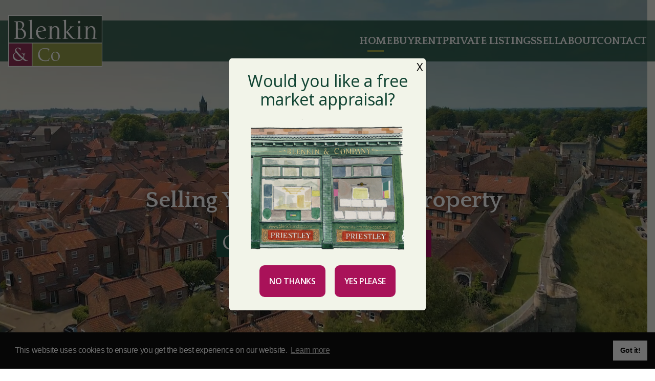

--- FILE ---
content_type: text/html; charset=UTF-8
request_url: https://www.blenkinandco.com/
body_size: 24403
content:
<!DOCTYPE html>
<html lang="en-GB">
    <head>
        <meta charset="UTF-8">
        <meta name="viewport" content="width=device-width, initial-scale=1">

        <!-- Global site tag (gtag.js) - Google Analytics -->
        <script async src="https://www.googletagmanager.com/gtag/js?id=UA-79683625-1"></script>
        <script>
            window.dataLayer = window.dataLayer || [];
            function gtag(){dataLayer.push(arguments);}
            gtag('js', new Date());

            gtag('config', 'UA-79683625-1');
        </script>

        <meta name="google-site-verification" content="g5r-tt3yCRUlH8QI3Lk0nqza21ObzS5EF6DjpgoNoGg" />

        <meta name='robots' content='index, follow, max-image-preview:large, max-snippet:-1, max-video-preview:-1' />

	<!-- This site is optimized with the Yoast SEO plugin v26.7 - https://yoast.com/wordpress/plugins/seo/ -->
	<title>Estate Agents in York | Blenkin &amp; Co Estate Agents in Yorkshire</title>
	<meta name="description" content="Blenkin &amp; Co estate agents York are York&#039;s leading estate agents for country houses, town houses, apartments, cottages and rural estates." />
	<link rel="canonical" href="https://www.blenkinandco.com/" />
	<meta property="og:locale" content="en_GB" />
	<meta property="og:type" content="website" />
	<meta property="og:title" content="Estate Agents in York | Blenkin &amp; Co Estate Agents in Yorkshire" />
	<meta property="og:description" content="Blenkin &amp; Co estate agents York are York&#039;s leading estate agents for country houses, town houses, apartments, cottages and rural estates." />
	<meta property="og:url" content="https://www.blenkinandco.com/" />
	<meta property="og:site_name" content="Blenkin &amp; Co" />
	<meta property="article:modified_time" content="2025-08-18T10:26:18+00:00" />
	<meta name="twitter:card" content="summary_large_image" />
	<script type="application/ld+json" class="yoast-schema-graph">{"@context":"https://schema.org","@graph":[{"@type":"WebPage","@id":"https://www.blenkinandco.com/","url":"https://www.blenkinandco.com/","name":"Estate Agents in York | Blenkin & Co Estate Agents in Yorkshire","isPartOf":{"@id":"https://www.blenkinandco.com/#website"},"datePublished":"2021-12-09T09:15:49+00:00","dateModified":"2025-08-18T10:26:18+00:00","description":"Blenkin & Co estate agents York are York's leading estate agents for country houses, town houses, apartments, cottages and rural estates.","breadcrumb":{"@id":"https://www.blenkinandco.com/#breadcrumb"},"inLanguage":"en-GB","potentialAction":[{"@type":"ReadAction","target":["https://www.blenkinandco.com/"]}]},{"@type":"BreadcrumbList","@id":"https://www.blenkinandco.com/#breadcrumb","itemListElement":[{"@type":"ListItem","position":1,"name":"Home"}]},{"@type":"WebSite","@id":"https://www.blenkinandco.com/#website","url":"https://www.blenkinandco.com/","name":"Blenkin &amp; Co","description":"","potentialAction":[{"@type":"SearchAction","target":{"@type":"EntryPoint","urlTemplate":"https://www.blenkinandco.com/?s={search_term_string}"},"query-input":{"@type":"PropertyValueSpecification","valueRequired":true,"valueName":"search_term_string"}}],"inLanguage":"en-GB"}]}</script>
	<!-- / Yoast SEO plugin. -->


<link rel='dns-prefetch' href='//www.blenkinandco.com' />
<link rel='dns-prefetch' href='//fonts.googleapis.com' />
<link rel="alternate" type="application/rss+xml" title="Blenkin &amp; Co &raquo; Feed" href="https://www.blenkinandco.com/feed/" />
<link rel="alternate" type="application/rss+xml" title="Blenkin &amp; Co &raquo; Comments Feed" href="https://www.blenkinandco.com/comments/feed/" />
<link rel="alternate" title="oEmbed (JSON)" type="application/json+oembed" href="https://www.blenkinandco.com/wp-json/oembed/1.0/embed?url=https%3A%2F%2Fwww.blenkinandco.com%2F" />
<link rel="alternate" title="oEmbed (XML)" type="text/xml+oembed" href="https://www.blenkinandco.com/wp-json/oembed/1.0/embed?url=https%3A%2F%2Fwww.blenkinandco.com%2F&#038;format=xml" />
		<style>
			.lazyload,
			.lazyloading {
				max-width: 100%;
			}
		</style>
		<style id='wp-img-auto-sizes-contain-inline-css'>
img:is([sizes=auto i],[sizes^="auto," i]){contain-intrinsic-size:3000px 1500px}
/*# sourceURL=wp-img-auto-sizes-contain-inline-css */
</style>
<link rel='stylesheet' id='sbi_styles-css' href='https://www.blenkinandco.com/wp-content/plugins/instagram-feed-pro/css/sbi-styles.min.css?ver=6.9.0' media='all' />
<style id='classic-theme-styles-inline-css'>
/*! This file is auto-generated */
.wp-block-button__link{color:#fff;background-color:#32373c;border-radius:9999px;box-shadow:none;text-decoration:none;padding:calc(.667em + 2px) calc(1.333em + 2px);font-size:1.125em}.wp-block-file__button{background:#32373c;color:#fff;text-decoration:none}
/*# sourceURL=/wp-includes/css/classic-themes.min.css */
</style>
<link rel='stylesheet' id='wp-components-css' href='https://www.blenkinandco.com/wp/wp-includes/css/dist/components/style.min.css?ver=6.9' media='all' />
<link rel='stylesheet' id='wp-preferences-css' href='https://www.blenkinandco.com/wp/wp-includes/css/dist/preferences/style.min.css?ver=6.9' media='all' />
<link rel='stylesheet' id='wp-block-editor-css' href='https://www.blenkinandco.com/wp/wp-includes/css/dist/block-editor/style.min.css?ver=6.9' media='all' />
<link rel='stylesheet' id='popup-maker-block-library-style-css' href='https://www.blenkinandco.com/wp-content/plugins/popup-maker/dist/packages/block-library-style.css?ver=dbea705cfafe089d65f1' media='all' />
<link rel='stylesheet' id='cgit-wp-cookie-consent-css' href='https://www.blenkinandco.com/wp-content/plugins/cgit-wp-cookie-consent/dist/css/style.min.css' media='all' />
<link rel='stylesheet' id='cgit-wp-responsive-video-css' href='https://www.blenkinandco.com/wp-content/plugins/cgit-wp-responsive-video/css/video-styles.css?ver=6.9' media='all' />
<link rel='stylesheet' id='blenkin-theme-fonts-css' href='https://fonts.googleapis.com/css2?family=Open+Sans:wght@400;600&#038;family=Quattrocento:wght@700&#038;display=swap' media='all' />
<link rel='stylesheet' id='blenkin-theme-style-css' href='https://www.blenkinandco.com/wp-content/themes/blenkin/dist/css/style.css?ver=8858c93ecd2ba52aefb6eae27a9f21a2' media='all' />
<link rel='stylesheet' id='popup-maker-site-css' href='//www.blenkinandco.com/wp-content/uploads/pum/pum-site-styles.css?generated=1755158277&#038;ver=1.21.5' media='all' />
<script src="https://www.blenkinandco.com/wp/wp-includes/js/jquery/jquery.min.js?ver=3.7.1" id="jquery-core-js"></script>
<script src="https://www.blenkinandco.com/wp/wp-includes/js/jquery/jquery-migrate.min.js?ver=3.4.1" id="jquery-migrate-js"></script>
<script src="https://www.blenkinandco.com/wp-content/plugins/alto-property-feed/js/favourites.js?ver=6.9" id="alto-property-feed-favourites-js"></script>
<script src="https://www.blenkinandco.com/wp-content/themes/blenkin/dist/js/script.js?ver=5a5c454e6e3252db7477b5845202c8fa" id="blenkin-theme-script-js"></script>
<link rel="https://api.w.org/" href="https://www.blenkinandco.com/wp-json/" /><link rel="alternate" title="JSON" type="application/json" href="https://www.blenkinandco.com/wp-json/wp/v2/pages/5" /><link rel="EditURI" type="application/rsd+xml" title="RSD" href="https://www.blenkinandco.com/wp/xmlrpc.php?rsd" />
<link rel='shortlink' href='https://www.blenkinandco.com/' />
		<script>
			document.documentElement.className = document.documentElement.className.replace('no-js', 'js');
		</script>
				<style>
			.no-js img.lazyload {
				display: none;
			}

			figure.wp-block-image img.lazyloading {
				min-width: 150px;
			}

			.lazyload,
			.lazyloading {
				--smush-placeholder-width: 100px;
				--smush-placeholder-aspect-ratio: 1/1;
				width: var(--smush-image-width, var(--smush-placeholder-width)) !important;
				aspect-ratio: var(--smush-image-aspect-ratio, var(--smush-placeholder-aspect-ratio)) !important;
			}

						.lazyload, .lazyloading {
				opacity: 0;
			}

			.lazyloaded {
				opacity: 1;
				transition: opacity 400ms;
				transition-delay: 0ms;
			}

					</style>
		
<script>
    GOOGLE_MAPS_API_KEY = 'AIzaSyARDlYGCxH0oFw9W8Gc_6RgUqJpusvzipo';THEME_URL = 'https://www.blenkinandco.com/wp-content/themes/blenkin';</script>

<script type="application/ld+json">{"@context":"http://schema.org","@graph":[{"@type":"RealEstateAgent","name":"Blenkin & Co","url":"https://www.blenkinandco.com","address":"36 Bootham, York, UK","email":"sales@blenkinandco.com","telephone":"+44 (0) 1904 671672","image":{"@type":"ImageObject","url":"https://www.blenkinandco.com/wp-content/uploads/2021/12/york-minster-900w.jpg"},"logo":{"@type":"ImageObject","url":"https://www.blenkinandco.com/wp-content/uploads/2022/01/logo.png"},"geo":{"@type":"GeoCoordinates","latitude":53.9635684,"longitude":-1.0868919},"openingHoursSpecification":[{"@type":"OpeningHoursSpecification","dayOfWeek":["Monday","Tuesday","Wednesday","Thursday","Friday"],"opens":"09:00","closes":"17:30"},{"@type":"OpeningHoursSpecification","dayOfWeek":["Saturday"],"opens":"09:30","closes":"12:00"}],"sameAs":["https://en-gb.facebook.com/CityCountryCoast/","https://www.instagram.com/blenkinandco/","https://twitter.com/Blenkinandco"]}]}</script>

<link rel="icon" href="https://www.blenkinandco.com/wp-content/uploads/2022/01/favicon-32x32-1.png" sizes="32x32" />
<link rel="icon" href="https://www.blenkinandco.com/wp-content/uploads/2022/01/favicon-32x32-1.png" sizes="192x192" />
<link rel="apple-touch-icon" href="https://www.blenkinandco.com/wp-content/uploads/2022/01/favicon-32x32-1.png" />
<meta name="msapplication-TileImage" content="https://www.blenkinandco.com/wp-content/uploads/2022/01/favicon-32x32-1.png" />
				<style type="text/css" id="c4wp-checkout-css">
					.woocommerce-checkout .c4wp_captcha_field {
						margin-bottom: 10px;
						margin-top: 15px;
						position: relative;
						display: inline-block;
					}
				</style>
							<style type="text/css" id="c4wp-v3-lp-form-css">
				.login #login, .login #lostpasswordform {
					min-width: 350px !important;
				}
				.wpforms-field-c4wp iframe {
					width: 100% !important;
				}
			</style>
			    <style id='global-styles-inline-css'>
:root{--wp--preset--aspect-ratio--square: 1;--wp--preset--aspect-ratio--4-3: 4/3;--wp--preset--aspect-ratio--3-4: 3/4;--wp--preset--aspect-ratio--3-2: 3/2;--wp--preset--aspect-ratio--2-3: 2/3;--wp--preset--aspect-ratio--16-9: 16/9;--wp--preset--aspect-ratio--9-16: 9/16;--wp--preset--color--black: #000000;--wp--preset--color--cyan-bluish-gray: #abb8c3;--wp--preset--color--white: #ffffff;--wp--preset--color--pale-pink: #f78da7;--wp--preset--color--vivid-red: #cf2e2e;--wp--preset--color--luminous-vivid-orange: #ff6900;--wp--preset--color--luminous-vivid-amber: #fcb900;--wp--preset--color--light-green-cyan: #7bdcb5;--wp--preset--color--vivid-green-cyan: #00d084;--wp--preset--color--pale-cyan-blue: #8ed1fc;--wp--preset--color--vivid-cyan-blue: #0693e3;--wp--preset--color--vivid-purple: #9b51e0;--wp--preset--gradient--vivid-cyan-blue-to-vivid-purple: linear-gradient(135deg,rgb(6,147,227) 0%,rgb(155,81,224) 100%);--wp--preset--gradient--light-green-cyan-to-vivid-green-cyan: linear-gradient(135deg,rgb(122,220,180) 0%,rgb(0,208,130) 100%);--wp--preset--gradient--luminous-vivid-amber-to-luminous-vivid-orange: linear-gradient(135deg,rgb(252,185,0) 0%,rgb(255,105,0) 100%);--wp--preset--gradient--luminous-vivid-orange-to-vivid-red: linear-gradient(135deg,rgb(255,105,0) 0%,rgb(207,46,46) 100%);--wp--preset--gradient--very-light-gray-to-cyan-bluish-gray: linear-gradient(135deg,rgb(238,238,238) 0%,rgb(169,184,195) 100%);--wp--preset--gradient--cool-to-warm-spectrum: linear-gradient(135deg,rgb(74,234,220) 0%,rgb(151,120,209) 20%,rgb(207,42,186) 40%,rgb(238,44,130) 60%,rgb(251,105,98) 80%,rgb(254,248,76) 100%);--wp--preset--gradient--blush-light-purple: linear-gradient(135deg,rgb(255,206,236) 0%,rgb(152,150,240) 100%);--wp--preset--gradient--blush-bordeaux: linear-gradient(135deg,rgb(254,205,165) 0%,rgb(254,45,45) 50%,rgb(107,0,62) 100%);--wp--preset--gradient--luminous-dusk: linear-gradient(135deg,rgb(255,203,112) 0%,rgb(199,81,192) 50%,rgb(65,88,208) 100%);--wp--preset--gradient--pale-ocean: linear-gradient(135deg,rgb(255,245,203) 0%,rgb(182,227,212) 50%,rgb(51,167,181) 100%);--wp--preset--gradient--electric-grass: linear-gradient(135deg,rgb(202,248,128) 0%,rgb(113,206,126) 100%);--wp--preset--gradient--midnight: linear-gradient(135deg,rgb(2,3,129) 0%,rgb(40,116,252) 100%);--wp--preset--font-size--small: 13px;--wp--preset--font-size--medium: 20px;--wp--preset--font-size--large: 36px;--wp--preset--font-size--x-large: 42px;--wp--preset--spacing--20: 0.44rem;--wp--preset--spacing--30: 0.67rem;--wp--preset--spacing--40: 1rem;--wp--preset--spacing--50: 1.5rem;--wp--preset--spacing--60: 2.25rem;--wp--preset--spacing--70: 3.38rem;--wp--preset--spacing--80: 5.06rem;--wp--preset--shadow--natural: 6px 6px 9px rgba(0, 0, 0, 0.2);--wp--preset--shadow--deep: 12px 12px 50px rgba(0, 0, 0, 0.4);--wp--preset--shadow--sharp: 6px 6px 0px rgba(0, 0, 0, 0.2);--wp--preset--shadow--outlined: 6px 6px 0px -3px rgb(255, 255, 255), 6px 6px rgb(0, 0, 0);--wp--preset--shadow--crisp: 6px 6px 0px rgb(0, 0, 0);}:where(.is-layout-flex){gap: 0.5em;}:where(.is-layout-grid){gap: 0.5em;}body .is-layout-flex{display: flex;}.is-layout-flex{flex-wrap: wrap;align-items: center;}.is-layout-flex > :is(*, div){margin: 0;}body .is-layout-grid{display: grid;}.is-layout-grid > :is(*, div){margin: 0;}:where(.wp-block-columns.is-layout-flex){gap: 2em;}:where(.wp-block-columns.is-layout-grid){gap: 2em;}:where(.wp-block-post-template.is-layout-flex){gap: 1.25em;}:where(.wp-block-post-template.is-layout-grid){gap: 1.25em;}.has-black-color{color: var(--wp--preset--color--black) !important;}.has-cyan-bluish-gray-color{color: var(--wp--preset--color--cyan-bluish-gray) !important;}.has-white-color{color: var(--wp--preset--color--white) !important;}.has-pale-pink-color{color: var(--wp--preset--color--pale-pink) !important;}.has-vivid-red-color{color: var(--wp--preset--color--vivid-red) !important;}.has-luminous-vivid-orange-color{color: var(--wp--preset--color--luminous-vivid-orange) !important;}.has-luminous-vivid-amber-color{color: var(--wp--preset--color--luminous-vivid-amber) !important;}.has-light-green-cyan-color{color: var(--wp--preset--color--light-green-cyan) !important;}.has-vivid-green-cyan-color{color: var(--wp--preset--color--vivid-green-cyan) !important;}.has-pale-cyan-blue-color{color: var(--wp--preset--color--pale-cyan-blue) !important;}.has-vivid-cyan-blue-color{color: var(--wp--preset--color--vivid-cyan-blue) !important;}.has-vivid-purple-color{color: var(--wp--preset--color--vivid-purple) !important;}.has-black-background-color{background-color: var(--wp--preset--color--black) !important;}.has-cyan-bluish-gray-background-color{background-color: var(--wp--preset--color--cyan-bluish-gray) !important;}.has-white-background-color{background-color: var(--wp--preset--color--white) !important;}.has-pale-pink-background-color{background-color: var(--wp--preset--color--pale-pink) !important;}.has-vivid-red-background-color{background-color: var(--wp--preset--color--vivid-red) !important;}.has-luminous-vivid-orange-background-color{background-color: var(--wp--preset--color--luminous-vivid-orange) !important;}.has-luminous-vivid-amber-background-color{background-color: var(--wp--preset--color--luminous-vivid-amber) !important;}.has-light-green-cyan-background-color{background-color: var(--wp--preset--color--light-green-cyan) !important;}.has-vivid-green-cyan-background-color{background-color: var(--wp--preset--color--vivid-green-cyan) !important;}.has-pale-cyan-blue-background-color{background-color: var(--wp--preset--color--pale-cyan-blue) !important;}.has-vivid-cyan-blue-background-color{background-color: var(--wp--preset--color--vivid-cyan-blue) !important;}.has-vivid-purple-background-color{background-color: var(--wp--preset--color--vivid-purple) !important;}.has-black-border-color{border-color: var(--wp--preset--color--black) !important;}.has-cyan-bluish-gray-border-color{border-color: var(--wp--preset--color--cyan-bluish-gray) !important;}.has-white-border-color{border-color: var(--wp--preset--color--white) !important;}.has-pale-pink-border-color{border-color: var(--wp--preset--color--pale-pink) !important;}.has-vivid-red-border-color{border-color: var(--wp--preset--color--vivid-red) !important;}.has-luminous-vivid-orange-border-color{border-color: var(--wp--preset--color--luminous-vivid-orange) !important;}.has-luminous-vivid-amber-border-color{border-color: var(--wp--preset--color--luminous-vivid-amber) !important;}.has-light-green-cyan-border-color{border-color: var(--wp--preset--color--light-green-cyan) !important;}.has-vivid-green-cyan-border-color{border-color: var(--wp--preset--color--vivid-green-cyan) !important;}.has-pale-cyan-blue-border-color{border-color: var(--wp--preset--color--pale-cyan-blue) !important;}.has-vivid-cyan-blue-border-color{border-color: var(--wp--preset--color--vivid-cyan-blue) !important;}.has-vivid-purple-border-color{border-color: var(--wp--preset--color--vivid-purple) !important;}.has-vivid-cyan-blue-to-vivid-purple-gradient-background{background: var(--wp--preset--gradient--vivid-cyan-blue-to-vivid-purple) !important;}.has-light-green-cyan-to-vivid-green-cyan-gradient-background{background: var(--wp--preset--gradient--light-green-cyan-to-vivid-green-cyan) !important;}.has-luminous-vivid-amber-to-luminous-vivid-orange-gradient-background{background: var(--wp--preset--gradient--luminous-vivid-amber-to-luminous-vivid-orange) !important;}.has-luminous-vivid-orange-to-vivid-red-gradient-background{background: var(--wp--preset--gradient--luminous-vivid-orange-to-vivid-red) !important;}.has-very-light-gray-to-cyan-bluish-gray-gradient-background{background: var(--wp--preset--gradient--very-light-gray-to-cyan-bluish-gray) !important;}.has-cool-to-warm-spectrum-gradient-background{background: var(--wp--preset--gradient--cool-to-warm-spectrum) !important;}.has-blush-light-purple-gradient-background{background: var(--wp--preset--gradient--blush-light-purple) !important;}.has-blush-bordeaux-gradient-background{background: var(--wp--preset--gradient--blush-bordeaux) !important;}.has-luminous-dusk-gradient-background{background: var(--wp--preset--gradient--luminous-dusk) !important;}.has-pale-ocean-gradient-background{background: var(--wp--preset--gradient--pale-ocean) !important;}.has-electric-grass-gradient-background{background: var(--wp--preset--gradient--electric-grass) !important;}.has-midnight-gradient-background{background: var(--wp--preset--gradient--midnight) !important;}.has-small-font-size{font-size: var(--wp--preset--font-size--small) !important;}.has-medium-font-size{font-size: var(--wp--preset--font-size--medium) !important;}.has-large-font-size{font-size: var(--wp--preset--font-size--large) !important;}.has-x-large-font-size{font-size: var(--wp--preset--font-size--x-large) !important;}
/*# sourceURL=global-styles-inline-css */
</style>
</head>

    <body class="home wp-singular page-template page-template-templates page-template-home page-template-templateshome-php page page-id-5 wp-theme-blenkin">
        <div class="banner">
    
<header class="header">
    <div class="header__wrap">
        <div class="header__grid">
            <div class="header__title-section">
                <a href="https://www.blenkinandco.com/" class="header__title-link">
                    <img src="https://www.blenkinandco.com/wp-content/themes/blenkin/content/logos/blenkin-logo-border.webp" alt="Estate Agents York, Estate Agents Yorkshire" class="header__title-image no-lazy">
                </a>
            </div>

            <div class="header__nav-section">
                <div class="header-nav">
                    <div class="header-nav__menu">
                        <ul id="menu-main-menu" class="menu"><li id="menu-item-19" class="menu-item menu-item-type-post_type menu-item-object-page menu-item-home current-menu-item page_item page-item-5 current_page_item menu-item-19 "><a href="https://www.blenkinandco.com/" aria-current="page">Home</a></li>
<li id="menu-item-20" class="menu-item menu-item-type-post_type menu-item-object-page menu-item-20 "><a href="https://www.blenkinandco.com/properties-for-sale-york/">Buy</a></li>
<li id="menu-item-897" class="menu-item menu-item-type-post_type menu-item-object-page menu-item-897 "><a href="https://www.blenkinandco.com/rent/">Rent</a></li>
<li id="menu-item-21" class="menu-item menu-item-type-post_type menu-item-object-page menu-item-21 "><a href="https://www.blenkinandco.com/high-value-properties-yorkshire/">Private Listings</a></li>
<li id="menu-item-118" class="menu-item menu-item-type-post_type_archive menu-item-object-sold menu-item-118 "><a href="https://www.blenkinandco.com/sell/">Sell</a></li>
<li id="menu-item-23" class="menu-item menu-item-type-post_type menu-item-object-page menu-item-23 "><a href="https://www.blenkinandco.com/premium-estate-agents-yorkshire/">About</a></li>
<li id="menu-item-24" class="menu-item menu-item-type-post_type menu-item-object-page menu-item-24 "><a href="https://www.blenkinandco.com/contact-estate-agent-york/">Contact</a></li>
</ul>                    </div>
                </div>
            </div>
        </div>
    </div>
</header>

<div class="home-banner">
    <video autoplay loop muted playsinline disablepictureinpicture disableremoteplayback class="home-banner__video">
        <source src="https://www.blenkinandco.com/wp-content/themes/blenkin/content/videos/home-banner-city.mp4">
    </video>

    <div class="home-banner__content">
        <div class="home-banner__wrap">
            <div class="home-banner__grid">
                <div class="home-banner__main">
                    <div class="home-banner__main-wrap">
                                                    <h1 class="home-banner__main-heading">
                                Selling Yorkshire&#8217;s finest property                            </h1>
                            
                        <img data-src="https://www.blenkinandco.com/wp-content/themes/blenkin/content/logos/ccc.webp" alt="City &middot; Country &middot; Coast" class="home-banner__main-logo lazyload" src="[data-uri]" style="--smush-placeholder-width: 630px; --smush-placeholder-aspect-ratio: 630/80;">
                    </div>
                </div>

                                    <div class="home-banner__more">
                                                    <a href="https://www.blenkinandco.com/premium-estate-valuation-yorkshire/" class="home-banner__more-link home-banner__more-link--secondary">
                                Request a market appraisal                            </a>
                                                        <a href="https://www.blenkinandco.com/register-with-estate-agent-york/" class="home-banner__more-link home-banner__more-link--primary">
                                Register with us                            </a>
                                                </div>
                                </div>
        </div>
    </div>
</div>
</div>




    <div class="section-outer section-outer--default listing-index ">
        <div class="section">

            
<div class="row">

    <div class="col-12 listing-index__header">

        <div class="listing-index__header-text">

            <h3>Just Launched</h3>

            Find our properties here first - some 48 hours before they reach OnTheMarket and Rightmove.
        </div>

    </div>

</div>

            <div id="listing" class="row listing-index__row">
                                    
<div class="listing-index__column">

    <a href="https://www.blenkinandco.com/properties-for-sale-york/property/?return=https%3A%2F%2Fwww.blenkinandco.com%2F&id=34336055">

        <div class="listing-index__card">

            
            <div class="listing-index__image lazyload" style="background-image:inherit" data-bg-image="url(&#039;https://www.blenkinandco.com/wp-content/alto-property-feed/files/34336055-image-0-medium.jpg?t=1768225504&#039;)">

                
            </div>

            <div class="listing-index__content">

                <div class="listing-index__text">

                    <p>Derwent Court, Howsham, York</p>

                                            <p>Guide Price £650,000</p>
                                    </div>


                
                    <div class="listing-index__icon">
                        <a class="video-pop2" href="#video-34336055">
                            <svg xmlns="http://www.w3.org/2000/svg" xmlns:xlink="http://www.w3.org/1999/xlink" version="1.1" width="24" height="24" viewBox="0 0 24 24"><path d="M17,10.5V7A1,1 0 0,0 16,6H4A1,1 0 0,0 3,7V17A1,1 0 0,0 4,18H16A1,1 0 0,0 17,17V13.5L21,17.5V6.5L17,10.5Z" /></svg>
                        </a>

                         <div id="video-34336055" class="mfp-hide video-lightbox">
                            <iframe data-src="https://player.vimeo.com/video/1141170194?badge=0&amp;autopause=0&amp;player_id=0&amp;app_id=58479" frameborder="0" allow="autoplay; fullscreen; picture-in-picture" style="width: 100%; aspect-ratio: 500 / 281;" allowfullscreen src="[data-uri]" class="lazyload" data-load-mode="1"></iframe><script src="https://player.vimeo.com/api/player.js"></script>                         </div>
                    </div>

                
            </div>

        </div>

    </a>

</div>




                                    
<div class="listing-index__column">

    <a href="https://www.blenkinandco.com/properties-for-sale-york/property/?return=https%3A%2F%2Fwww.blenkinandco.com%2F&id=34052961">

        <div class="listing-index__card">

            
            <div class="listing-index__image lazyload" style="background-image:inherit" data-bg-image="url(&#039;https://www.blenkinandco.com/wp-content/alto-property-feed/files/34052961-image-0-medium.jpg?t=1767700810&#039;)">

                
            </div>

            <div class="listing-index__content">

                <div class="listing-index__text">

                    <p>The Cottage, Skelton, York</p>

                                            <p>Guide Price £2,450,000</p>
                                    </div>


                
                    <div class="listing-index__icon">
                        <a class="video-pop2" href="#video-34052961">
                            <svg xmlns="http://www.w3.org/2000/svg" xmlns:xlink="http://www.w3.org/1999/xlink" version="1.1" width="24" height="24" viewBox="0 0 24 24"><path d="M17,10.5V7A1,1 0 0,0 16,6H4A1,1 0 0,0 3,7V17A1,1 0 0,0 4,18H16A1,1 0 0,0 17,17V13.5L21,17.5V6.5L17,10.5Z" /></svg>
                        </a>

                         <div id="video-34052961" class="mfp-hide video-lightbox">
                            <iframe data-src="https://player.vimeo.com/video/1088696277?badge=0&amp;autopause=0&amp;player_id=0&amp;app_id=58479" frameborder="0" allow="autoplay; fullscreen; picture-in-picture" style="width: 100%; aspect-ratio: 422 / 750; max-height: 100%; height: auto; " allowfullscreen src="[data-uri]" class="lazyload" data-load-mode="1"></iframe><script src="https://player.vimeo.com/api/player.js"></script>                         </div>
                    </div>

                
            </div>

        </div>

    </a>

</div>




                                    
<div class="listing-index__column">

    <a href="https://www.blenkinandco.com/properties-for-sale-york/property/?return=https%3A%2F%2Fwww.blenkinandco.com%2F&id=34206637">

        <div class="listing-index__card">

            
            <div class="listing-index__image lazyload" style="background-image:inherit" data-bg-image="url(&#039;https://www.blenkinandco.com/wp-content/alto-property-feed/files/34206637-image-0-medium.jpg?t=1762943404&#039;)">

                
            </div>

            <div class="listing-index__content">

                <div class="listing-index__text">

                    <p>Gilbertson House & Cottage, Wheldrake, York</p>

                                            <p>Offers In Excess Of £2,250,000</p>
                                    </div>


                
                    <div class="listing-index__icon">
                        <a class="video-pop2" href="#video-34206637">
                            <svg xmlns="http://www.w3.org/2000/svg" xmlns:xlink="http://www.w3.org/1999/xlink" version="1.1" width="24" height="24" viewBox="0 0 24 24"><path d="M17,10.5V7A1,1 0 0,0 16,6H4A1,1 0 0,0 3,7V17A1,1 0 0,0 4,18H16A1,1 0 0,0 17,17V13.5L21,17.5V6.5L17,10.5Z" /></svg>
                        </a>

                         <div id="video-34206637" class="mfp-hide video-lightbox">
                            <iframe data-src="https://player.vimeo.com/video/1125114239?badge=0&amp;autopause=0&amp;player_id=0&amp;app_id=58479" frameborder="0" allow="autoplay; fullscreen; picture-in-picture" style="width: 100%; aspect-ratio: 500 / 281;" allowfullscreen src="[data-uri]" class="lazyload" data-load-mode="1"></iframe><script src="https://player.vimeo.com/api/player.js"></script>                         </div>
                    </div>

                
            </div>

        </div>

    </a>

</div>




                                    
<div class="listing-index__column">

    <a href="https://www.blenkinandco.com/properties-for-sale-york/property/?return=https%3A%2F%2Fwww.blenkinandco.com%2F&id=34341123">

        <div class="listing-index__card">

            
            <div class="listing-index__image lazyload" style="background-image:inherit" data-bg-image="url(&#039;https://www.blenkinandco.com/wp-content/alto-property-feed/files/34341123-image-0-medium.jpg?t=1768241720&#039;)">

                
            </div>

            <div class="listing-index__content">

                <div class="listing-index__text">

                    <p>The Grange, Nosterfield, Bedale</p>

                                            <p>Guide Price £895,000</p>
                                    </div>


                
                    <div class="listing-index__icon">
                        <a class="video-pop2" href="#video-34341123">
                            <svg xmlns="http://www.w3.org/2000/svg" xmlns:xlink="http://www.w3.org/1999/xlink" version="1.1" width="24" height="24" viewBox="0 0 24 24"><path d="M17,10.5V7A1,1 0 0,0 16,6H4A1,1 0 0,0 3,7V17A1,1 0 0,0 4,18H16A1,1 0 0,0 17,17V13.5L21,17.5V6.5L17,10.5Z" /></svg>
                        </a>

                         <div id="video-34341123" class="mfp-hide video-lightbox">
                            <iframe data-src="https://player.vimeo.com/video/1131339194?badge=0&amp;autopause=0&amp;player_id=0&amp;app_id=58479" frameborder="0" allow="autoplay; fullscreen; picture-in-picture" style="width: 100%; aspect-ratio: 500 / 281;" allowfullscreen src="[data-uri]" class="lazyload" data-load-mode="1"></iframe><script src="https://player.vimeo.com/api/player.js"></script>                         </div>
                    </div>

                
            </div>

        </div>

    </a>

</div>




                                    
<div class="listing-index__column">

    <a href="https://www.blenkinandco.com/properties-for-sale-york/property/?return=https%3A%2F%2Fwww.blenkinandco.com%2F&id=34381173">

        <div class="listing-index__card">

            
            <div class="listing-index__image lazyload" style="background-image:inherit" data-bg-image="url(&#039;https://www.blenkinandco.com/wp-content/alto-property-feed/files/34381173-image-0-medium.jpg?t=1768240815&#039;)">

                
            </div>

            <div class="listing-index__content">

                <div class="listing-index__text">

                    <p>Ward Cottage, Slingsby, York</p>

                                            <p>Guide Price £625,000</p>
                                    </div>


                
                    <div class="listing-index__icon">
                        <a class="video-pop2" href="#video-34381173">
                            <svg xmlns="http://www.w3.org/2000/svg" xmlns:xlink="http://www.w3.org/1999/xlink" version="1.1" width="24" height="24" viewBox="0 0 24 24"><path d="M17,10.5V7A1,1 0 0,0 16,6H4A1,1 0 0,0 3,7V17A1,1 0 0,0 4,18H16A1,1 0 0,0 17,17V13.5L21,17.5V6.5L17,10.5Z" /></svg>
                        </a>

                         <div id="video-34381173" class="mfp-hide video-lightbox">
                            <iframe data-src="https://player.vimeo.com/video/1145648606?badge=0&amp;autopause=0&amp;player_id=0&amp;app_id=58479" frameborder="0" allow="autoplay; fullscreen; picture-in-picture" style="width: 100%; aspect-ratio: 500 / 281;" allowfullscreen src="[data-uri]" class="lazyload" data-load-mode="1"></iframe><script src="https://player.vimeo.com/api/player.js"></script>                         </div>
                    </div>

                
            </div>

        </div>

    </a>

</div>




                                    
<div class="listing-index__column">

    <a href="https://www.blenkinandco.com/properties-for-sale-york/property/?return=https%3A%2F%2Fwww.blenkinandco.com%2F&id=34343306">

        <div class="listing-index__card">

            
            <div class="listing-index__image lazyload" style="background-image:inherit" data-bg-image="url(&#039;https://www.blenkinandco.com/wp-content/alto-property-feed/files/34343306-image-0-medium.jpg?t=1767865504&#039;)">

                                    <div class="listing-index__ribbon">
                        <img data-src="https://www.blenkinandco.com/wp-content/themes/blenkin/content/ribbons/under-offer.png" src="[data-uri]" class="lazyload" style="--smush-placeholder-width: 900px; --smush-placeholder-aspect-ratio: 900/600;">
                    </div>
                
            </div>

            <div class="listing-index__content">

                <div class="listing-index__text">

                    <p>Dalby Hall, Dalby, York</p>

                                            <p>Guide Price £995,000</p>
                                    </div>


                
                    <div class="listing-index__icon">
                        <a class="video-pop2" href="#video-34343306">
                            <svg xmlns="http://www.w3.org/2000/svg" xmlns:xlink="http://www.w3.org/1999/xlink" version="1.1" width="24" height="24" viewBox="0 0 24 24"><path d="M17,10.5V7A1,1 0 0,0 16,6H4A1,1 0 0,0 3,7V17A1,1 0 0,0 4,18H16A1,1 0 0,0 17,17V13.5L21,17.5V6.5L17,10.5Z" /></svg>
                        </a>

                         <div id="video-34343306" class="mfp-hide video-lightbox">
                            <iframe data-src="https://player.vimeo.com/video/1140383827?badge=0&amp;autopause=0&amp;player_id=0&amp;app_id=58479" frameborder="0" allow="autoplay; fullscreen; picture-in-picture" style="width: 100%; aspect-ratio: 500 / 281;" allowfullscreen src="[data-uri]" class="lazyload" data-load-mode="1"></iframe><script src="https://player.vimeo.com/api/player.js"></script>                         </div>
                    </div>

                
            </div>

        </div>

    </a>

</div>




                            </div>

            <div class="page-intro__buttons">
                <a href="https://www.blenkinandco.com/properties-for-sale-york/" class="button button--secondary">Explore All Our Properties</a>
            </div>

        </div>
    </div>



<div class="section-outer section-outer--default image-text-overlay lazyload" style="background-image:inherit" data-bg-image="url(&#039;https://www.blenkinandco.com/wp-content/uploads/2025/08/Highwood-Pool-e1754571483578.jpg&#039;)">

    <div class="section">

        <div class="row image-text-overlay__row">

            <div class="image-text-overlay__text-column">

                <div class="image-text-overlay__content">

                    <h4>Experience even greater confidentiality with our bespoke Private Listings service</h4>

                    <p>Our private listings are password-encrypted and accessible only to fully qualified buyers, each one carefully vetted. Property sales achieved privately account for up to one third of Blenkin &amp; Co’s annual turnover, reflecting our expertise and success in this field. We secure excellent results while safeguarding privacy and retaining discretion at all times.</p>
<p>Contact us now to discover the advantage of partnering with an agent who truly understands the upper end of the property market.</p>

                    
                        <div class="image-text-overlay__buttons">

                            
                            <a href="https://www.blenkinandco.com/high-value-properties-yorkshire/" class="button button--secondary">
                                Register to see our Private Listings                            </a>

                            
                        </div>

                    
                </div>

            </div> <!-- .. Close Text Column -->

            
        </div>

    </div>

</div>

<div class="section-outer section-outer--default full-width-text-image" style="background-image: url('')">

    <div class="section">

        <div class="row full-width-text-image__row">

            <div class="full-width-text-image__text-column">

                <div class="full-width-text-image__content">

                    <h4>Struggling to sell? It might be time for a fresh approach</h4>

                    <p>If your property sale is going nowhere, it may well be that your agent has overpromised and underdelivered. Blenkin &amp; Co is here to bring a fresh approach fueled by innovative and impactful marketing. Our Property Highlight videos cut through the noise of social media and command attention on property portals, driving real engagement. It’s no surprise that we have recently been named Best Small Agent at ‘The Yorkshires’ in Leeds for the third time. Ready for a re-set? Do please contact us; all conversations are handled in complete confidence.</p>
<p>&nbsp;</p>

                    
                </div>

            </div> <!-- .. Close Text Column -->

            
                <div class="full-width-text-image__image-column">

                    <div class="full-width-text-image__image lazyload" style="background-image:inherit" data-bg-image="url(&#039;https://www.blenkinandco.com/wp-content/uploads/2025/08/Barfield-06-scaled-e1754571567156-800x609.jpg&#039;)">

                        
                    </div>

                </div>

            
        </div>

    </div>

</div>

<div class="section-outer section-outer--default text-image" style="background-image: url('')">

    <div class="section">

        <div class="row text-image__row">

            <div class="text-image__text-column--reverse">

                <div class="text-image__content">

                    <h4>We sell a range of properties across York and Yorkshire: country houses and estates, picture postcard cottages, town houses, city apartments and boutique developments</h4>

                    <p>Blenkin &amp; Co has been at the forefront of property sales in and around York for three decades with me at the helm for more than ten years.  During that time, I have got to know successions of owners who’ve bought and sold in the city, in the towns and villages of the Howardian and Hambleton Hills, Wolds, Dales, Moors and coast. We know the properties and their history, and our bold and innovative approach to marketing sets us apart from our competitors.</p>
<p>At Blenkin &amp; Co our track record sits squarely behind our reputation, and this is borne out by consecutive successes winning ‘Best Small Agent’ at the Yorkshires.</p>

                    
                        <div class="text-image__buttons">

                            
                            <a href="https://www.blenkinandco.com/contact-estate-agent-york/" class="button button--secondary">
                                Get in touch                             </a>

                            
                        </div>

                    
                </div>

            </div> <!-- .. Close Text Column -->

            
                <div class="text-image__image-column--reverse">

                    <div class="text-image__image" style="background-image: url('')">

                        
                            <img data-src="https://www.blenkinandco.com/wp-content/uploads/2022/01/Home-page-Edward-Hartshorne-800x1200.jpg" alt="Edward Hartshorne - Premium estate agent in York" src="[data-uri]" class="lazyload" style="--smush-placeholder-width: 800px; --smush-placeholder-aspect-ratio: 800/1200;" />

                        
                    </div>

                </div>

            
        </div>

    </div>

</div>





<div class="section-outer section-outer--default slider-testimonial">

    <div class="section">

        <div class="row">

            <div class="col-12">

                <div class="slider-testimonial__image">

                    <svg xmlns="http://www.w3.org/2000/svg" width="35mm" height="27.75mm" viewBox="0 0 99.21 78.66"><path d="M645,412.74H623.34c2-9.37,9.1-19.59,21.61-30.66h-23c-13.36,11.92-19.61,24.42-19.61,39.47v39.19H645Zm-56.57,0H566.77c2-9.37,9.1-19.59,21.61-30.66h-23C552,394,545.74,406.5,545.74,421.55v39.19h42.64Z" transform="translate(-545.74 -382.08)"/></svg>

                </div>

                <div class="slider-testimonials">

                    <div class="slider-testimonials__carousel">

                        
                        <div class="slider-testimonials__slide --no-js">

                            <div class="slider-testimonials__content">

                                <div class="slider-testimonials__text">
                                    <p>Wonderful service from start to finish and from the entire team at Blenkin and Co. They have been an oasis of calm and efficiency in an extremely difficult Probate process. I would thoroughly recommend their professionalism, attention to detail and excellent communication. Angela deserves a special mention for such responsive and experienced support. An absolute pleasure to do business with.</p>
                                    <p class="cite">S.Christie, period house in prime village Appleton Roebuck</p>
                                </div>

                            </div>

                        </div>

                        
                        <div class="slider-testimonials__slide --no-js">

                            <div class="slider-testimonials__content">

                                <div class="slider-testimonials__text">
                                    <p>Hilary and the rest of the team at Blenkin & Co couldn't have been more friendly and helpful in our home buying process. We were moving from abroad and were unfamiliar with some of the local procedures, but they were able to point us in the right direction and get us comfortable with the process. We are incredibly happy with our new home and thankful to Blenkin & Co for their warmth and professionalism.
</p>
                                    <p class="cite">J Wiedner from New York to Malton</p>
                                </div>

                            </div>

                        </div>

                        
                        
                    </div> <!-- .__carousel -->

                    <div class="slider-testimonials__control --no-js">

                        <button class="slider-testimonials__previous">
                            <svg id="Layer_1" xmlns="http://www.w3.org/2000/svg" xmlns:xlink="http://www.w3.org/1999/xlink" x="0px" y="0px"
                                 viewBox="0 0 8.6 12">
                            <path d="M7.4,1.4L2.8,6l4.6,4.6L6,12L0,6l6-6L7.4,1.4z"/>
                            </svg>
                        </button>

                        <button class="slider-testimonials__next">
                            <svg version="1.1" id="Layer_1" xmlns="http://www.w3.org/2000/svg" xmlns:xlink="http://www.w3.org/1999/xlink" x="0px" y="0px"
                                 viewBox="0 0 8.6 12">
                            <path d="M1.2,10.6L5.8,6L1.2,1.4L2.6,0l6,6l-6,6L1.2,10.6z"/>
                            </svg>
                        </button>

                    </div>

                    <div class="slider-testimonials__buttons --no-js">

                        
                            <button></button>

                        
                            <button></button>

                        
                    </div>

                </div> <!-- .slider-testimonials -->

            </div>

        </div>

    </div>

</div>

<div class="section-outer section-outer--default instagram">

    <div class="section">

        <div class="row">

            <div class="col-12 instagram__header">

                <div class="instagram__header-text">

                    <h3>The latest from Instagram</h3>

                </div>

            </div>

        </div>

        <div class="row instagram__row">

            
<div id="sb_instagram"  class="sbi sbi_mob_col_auto sbi_tab_col_2 sbi_col_4 sbi-theme sbi-default_theme sbi-style-regular" style="padding-bottom: 24px; width: 100%;" data-post-style="regular"	 data-feedid="sbi_17841407052378251#8"  data-res="auto" data-cols="4" data-colsmobile="auto" data-colstablet="2" data-num="8" data-nummobile="" data-header-size="small" data-item-padding="12"	 data-shortcode-atts="{}"  data-postid="5" data-locatornonce="b9472a9723" data-options="{&quot;grid&quot;:true,&quot;avatars&quot;:{&quot;blenkinandco&quot;:&quot;https:\/\/scontent-lhr6-1.cdninstagram.com\/v\/t51.2885-19\/464243768_1027096555817923_4716632394538406662_n.jpg?stp=dst-jpg_s206x206_tt6&amp;_nc_cat=110&amp;ccb=1-7&amp;_nc_sid=bf7eb4&amp;_nc_ohc=tseI7xkoG30Q7kNvgFxv7Us&amp;_nc_zt=24&amp;_nc_ht=scontent-lhr6-1.cdninstagram.com&amp;edm=AP4hL3IEAAAA&amp;oh=00_AYDW0iKAQ15noGGQO0AfGngLnh_gR8qhxg_f6WeJY1bu8g&amp;oe=67858811&quot;,&quot;LCLblenkinandco&quot;:0},&quot;lightboxcomments&quot;:20,&quot;colsmobile&quot;:&quot;auto&quot;,&quot;colstablet&quot;:2,&quot;captionsize&quot;:13,&quot;captionlength&quot;:50,&quot;imageaspectratio&quot;:&quot;1:1&quot;}" data-sbi-flags="favorLocal">

	
	<div id="sbi_images" style="gap: 24px;">
		<div class="sbi_item sbi_type_video sbi_new sbi_transition"
	 id="sbi_18009061415667755" data-date="1768245600"
	 data-numcomments="0" >
	<div class="sbi_inner_wrap" >

		
			<div class="sbi_photo_wrap" >
						<svg style="color: rgba(255,255,255,1)" class="svg-inline--fa fa-play fa-w-14 sbi_playbtn" aria-label="Play" aria-hidden="true" data-fa-processed="" data-prefix="fa" data-icon="play" role="presentation" xmlns="http://www.w3.org/2000/svg" viewBox="0 0 448 512"><path fill="currentColor" d="M424.4 214.7L72.4 6.6C43.8-10.3 0 6.1 0 47.9V464c0 37.5 40.7 60.1 72.4 41.3l352-208c31.4-18.5 31.5-64.1 0-82.6z"></path></svg>
		<div   class="sbi_link " >
			<div class="sbi_hover_top">

				
			</div>

			
			<div class="sbi_hover_bottom " >

				
				
			</div>

			<a class="sbi_link_area nofancybox" rel="nofollow noopener" href="https://scontent-lhr8-1.cdninstagram.com/v/t51.71878-15/610579083_777882215340251_7810600728623245340_n.jpg?stp=dst-jpg_e35_tt6&#038;_nc_cat=108&#038;ccb=7-5&#038;_nc_sid=18de74&#038;efg=eyJlZmdfdGFnIjoiQ0xJUFMuYmVzdF9pbWFnZV91cmxnZW4uQzMifQ%3D%3D&#038;_nc_ohc=yBeWko_zeRYQ7kNvwEt-zr6&#038;_nc_oc=AdksXTbVnj9qb5kXT6gSyKbHljcWHc0WdNvoEYqhLrDPg6SbTVotzDlXBdF2YGkX_fG9_5OwATOupcEwrYPPTwhs&#038;_nc_zt=23&#038;_nc_ht=scontent-lhr8-1.cdninstagram.com&#038;edm=ANo9K5cEAAAA&#038;_nc_gid=ZjQWNMet3TjMZ-ERIr9bkg&#038;oh=00_Afpzgmdo1fsRdSFZ5SQ1rVf8HVfZlDZGVDOhFgNdEOgmDw&#038;oe=696D70E4"
			   data-lightbox-sbi=""
			   data-title="Tennis, Pints &amp; Village Charm 🎾🍺&lt;br&gt;
&lt;br&gt;
This boutique development comprises 6 luxurious houses, part renovation/part newbuild. Each is unique, with 4 offering ground floor living. As Conyers Fold is nearing completion, interest is rapidly rising and viewings are being booked.&lt;br&gt;
&lt;br&gt;
Don’t miss out on an opportunity to live within an historic East Riding village with a pub, tennis court, and thriving village hall.&lt;br&gt;
&lt;br&gt;
Guide prices range from £500,000 to £875,000&lt;br&gt;
&lt;br&gt;
Contact us for more information:&lt;br&gt;
☎️01904 671672&lt;br&gt;
📨sales@blenkinandco.com"
			   data-video="https://scontent-lhr6-2.cdninstagram.com/o1/v/t2/f2/m86/AQOrDER-MXSASL7m6VMofKOq0nWofwvnb03SQZiVgToIWyk2R-QM3MYsRg3TSpngs7MM8qVY3DaE_QbyiVdiL0lv0TuxuyUWceoY_GI.mp4?_nc_cat=105&amp;_nc_sid=5e9851&amp;_nc_ht=scontent-lhr6-2.cdninstagram.com&amp;_nc_ohc=YAF-XdpxWvUQ7kNvwGkjoJ2&amp;efg=[base64]%3D%3D&amp;ccb=17-1&amp;_nc_gid=ZjQWNMet3TjMZ-ERIr9bkg&amp;edm=ANo9K5cEAAAA&amp;_nc_zt=28&amp;_nc_tpa=Q5bMBQGKoQM0baGF00BHcjObOnjAlG5OWaGHu37PP6TyyKNcXedM1xSqt6vIOittfbtlIPismDByObqt3w&amp;vs=62c4b895c3fb71e3&amp;_nc_vs=[base64]&amp;oh=00_Afp_8bMiC0bQeIu1mL1NXPNMJG4bjyrOcnMGoNXPLckhWw&amp;oe=696973FA"
			   data-carousel=""
			   data-id="sbi_18009061415667755" data-user="blenkinandco"
			   data-url="https://www.instagram.com/reel/DTbBG_5CEFE/" data-avatar="https://scontent-lhr6-1.cdninstagram.com/v/t51.2885-19/464243768_1027096555817923_4716632394538406662_n.jpg?stp=dst-jpg_s206x206_tt6&amp;_nc_cat=110&amp;ccb=1-7&amp;_nc_sid=bf7eb4&amp;_nc_ohc=tseI7xkoG30Q7kNvgFxv7Us&amp;_nc_zt=24&amp;_nc_ht=scontent-lhr6-1.cdninstagram.com&amp;edm=AP4hL3IEAAAA&amp;oh=00_AYDW0iKAQ15noGGQO0AfGngLnh_gR8qhxg_f6WeJY1bu8g&amp;oe=67858811"
			   data-account-type="business"
			   data-iframe=''
			   data-media-type="reels"
			   data-posted-on=""
			   data-custom-avatar="">
				<span class="sbi-screenreader">
					Open post by blenkinandco with ID 18009061415667755				</span>
				<svg style="color: rgba(255,255,255,1)" class="svg-inline--fa fa-play fa-w-14 sbi_playbtn" aria-label="Play" aria-hidden="true" data-fa-processed="" data-prefix="fa" data-icon="play" role="presentation" xmlns="http://www.w3.org/2000/svg" viewBox="0 0 448 512"><path fill="currentColor" d="M424.4 214.7L72.4 6.6C43.8-10.3 0 6.1 0 47.9V464c0 37.5 40.7 60.1 72.4 41.3l352-208c31.4-18.5 31.5-64.1 0-82.6z"></path></svg>			</a>
		</div>

		<a class="sbi_photo" target="_blank" rel="nofollow noopener" href="https://www.instagram.com/reel/DTbBG_5CEFE/"
		   data-full-res="https://scontent-lhr8-1.cdninstagram.com/v/t51.71878-15/610579083_777882215340251_7810600728623245340_n.jpg?stp=dst-jpg_e35_tt6&#038;_nc_cat=108&#038;ccb=7-5&#038;_nc_sid=18de74&#038;efg=eyJlZmdfdGFnIjoiQ0xJUFMuYmVzdF9pbWFnZV91cmxnZW4uQzMifQ%3D%3D&#038;_nc_ohc=yBeWko_zeRYQ7kNvwEt-zr6&#038;_nc_oc=AdksXTbVnj9qb5kXT6gSyKbHljcWHc0WdNvoEYqhLrDPg6SbTVotzDlXBdF2YGkX_fG9_5OwATOupcEwrYPPTwhs&#038;_nc_zt=23&#038;_nc_ht=scontent-lhr8-1.cdninstagram.com&#038;edm=ANo9K5cEAAAA&#038;_nc_gid=ZjQWNMet3TjMZ-ERIr9bkg&#038;oh=00_Afpzgmdo1fsRdSFZ5SQ1rVf8HVfZlDZGVDOhFgNdEOgmDw&#038;oe=696D70E4"
		   data-img-src-set="{&quot;d&quot;:&quot;https:\/\/scontent-lhr8-1.cdninstagram.com\/v\/t51.71878-15\/610579083_777882215340251_7810600728623245340_n.jpg?stp=dst-jpg_e35_tt6&amp;_nc_cat=108&amp;ccb=7-5&amp;_nc_sid=18de74&amp;efg=eyJlZmdfdGFnIjoiQ0xJUFMuYmVzdF9pbWFnZV91cmxnZW4uQzMifQ%3D%3D&amp;_nc_ohc=yBeWko_zeRYQ7kNvwEt-zr6&amp;_nc_oc=AdksXTbVnj9qb5kXT6gSyKbHljcWHc0WdNvoEYqhLrDPg6SbTVotzDlXBdF2YGkX_fG9_5OwATOupcEwrYPPTwhs&amp;_nc_zt=23&amp;_nc_ht=scontent-lhr8-1.cdninstagram.com&amp;edm=ANo9K5cEAAAA&amp;_nc_gid=ZjQWNMet3TjMZ-ERIr9bkg&amp;oh=00_Afpzgmdo1fsRdSFZ5SQ1rVf8HVfZlDZGVDOhFgNdEOgmDw&amp;oe=696D70E4&quot;,&quot;150&quot;:&quot;https:\/\/scontent-lhr8-1.cdninstagram.com\/v\/t51.71878-15\/610579083_777882215340251_7810600728623245340_n.jpg?stp=dst-jpg_e35_tt6&amp;_nc_cat=108&amp;ccb=7-5&amp;_nc_sid=18de74&amp;efg=eyJlZmdfdGFnIjoiQ0xJUFMuYmVzdF9pbWFnZV91cmxnZW4uQzMifQ%3D%3D&amp;_nc_ohc=yBeWko_zeRYQ7kNvwEt-zr6&amp;_nc_oc=AdksXTbVnj9qb5kXT6gSyKbHljcWHc0WdNvoEYqhLrDPg6SbTVotzDlXBdF2YGkX_fG9_5OwATOupcEwrYPPTwhs&amp;_nc_zt=23&amp;_nc_ht=scontent-lhr8-1.cdninstagram.com&amp;edm=ANo9K5cEAAAA&amp;_nc_gid=ZjQWNMet3TjMZ-ERIr9bkg&amp;oh=00_Afpzgmdo1fsRdSFZ5SQ1rVf8HVfZlDZGVDOhFgNdEOgmDw&amp;oe=696D70E4&quot;,&quot;320&quot;:&quot;https:\/\/scontent-lhr8-1.cdninstagram.com\/v\/t51.71878-15\/610579083_777882215340251_7810600728623245340_n.jpg?stp=dst-jpg_e35_tt6&amp;_nc_cat=108&amp;ccb=7-5&amp;_nc_sid=18de74&amp;efg=eyJlZmdfdGFnIjoiQ0xJUFMuYmVzdF9pbWFnZV91cmxnZW4uQzMifQ%3D%3D&amp;_nc_ohc=yBeWko_zeRYQ7kNvwEt-zr6&amp;_nc_oc=AdksXTbVnj9qb5kXT6gSyKbHljcWHc0WdNvoEYqhLrDPg6SbTVotzDlXBdF2YGkX_fG9_5OwATOupcEwrYPPTwhs&amp;_nc_zt=23&amp;_nc_ht=scontent-lhr8-1.cdninstagram.com&amp;edm=ANo9K5cEAAAA&amp;_nc_gid=ZjQWNMet3TjMZ-ERIr9bkg&amp;oh=00_Afpzgmdo1fsRdSFZ5SQ1rVf8HVfZlDZGVDOhFgNdEOgmDw&amp;oe=696D70E4&quot;,&quot;640&quot;:&quot;https:\/\/scontent-lhr8-1.cdninstagram.com\/v\/t51.71878-15\/610579083_777882215340251_7810600728623245340_n.jpg?stp=dst-jpg_e35_tt6&amp;_nc_cat=108&amp;ccb=7-5&amp;_nc_sid=18de74&amp;efg=eyJlZmdfdGFnIjoiQ0xJUFMuYmVzdF9pbWFnZV91cmxnZW4uQzMifQ%3D%3D&amp;_nc_ohc=yBeWko_zeRYQ7kNvwEt-zr6&amp;_nc_oc=AdksXTbVnj9qb5kXT6gSyKbHljcWHc0WdNvoEYqhLrDPg6SbTVotzDlXBdF2YGkX_fG9_5OwATOupcEwrYPPTwhs&amp;_nc_zt=23&amp;_nc_ht=scontent-lhr8-1.cdninstagram.com&amp;edm=ANo9K5cEAAAA&amp;_nc_gid=ZjQWNMet3TjMZ-ERIr9bkg&amp;oh=00_Afpzgmdo1fsRdSFZ5SQ1rVf8HVfZlDZGVDOhFgNdEOgmDw&amp;oe=696D70E4&quot;}"
		   tabindex="-1">
			<img data-src="https://www.blenkinandco.com/wp-content/plugins/instagram-feed-pro/img/placeholder.png" alt="Tennis, Pints &amp; Village Charm 🎾🍺

This boutique development comprises 6 luxurious houses, part renovation/part newbuild. Each is unique, with 4 offering ground floor living. As Conyers Fold is nearing completion, interest is rapidly rising and viewings are being booked.

Don’t miss out on an opportunity to live within an historic East Riding village with a pub, tennis court, and thriving village hall.

Guide prices range from £500,000 to £875,000

Contact us for more information:
☎️01904 671672
📨sales@blenkinandco.com" src="[data-uri]" class="lazyload" style="--smush-placeholder-width: 1000px; --smush-placeholder-aspect-ratio: 1000/560;">
		</a>
	</div>


		
		<div class="sbi_info_wrapper">
			<div class="sbi_info ">

				
				<div class="sbi_meta_wrap">
											<div
							class="sbi_meta" >
								<span
		class="sbi_likes"  style="font-size: 13px;" 		aria-label="19 likes">
		<span>
			<svg  style="font-size: 13px;" class="svg-inline--fa fa-heart fa-w-18" aria-hidden="true" data-fa-processed="" data-prefix="fa" data-icon="heart" role="presentation" xmlns="http://www.w3.org/2000/svg" viewBox="0 0 576 512"><path fill="currentColor" d="M414.9 24C361.8 24 312 65.7 288 89.3 264 65.7 214.2 24 161.1 24 70.3 24 16 76.9 16 165.5c0 72.6 66.8 133.3 69.2 135.4l187 180.8c8.8 8.5 22.8 8.5 31.6 0l186.7-180.2c2.7-2.7 69.5-63.5 69.5-136C560 76.9 505.7 24 414.9 24z"></path></svg>		</span>
		19	</span>
	<span
		class="sbi_comments"  style="font-size: 13px;" 		aria-label="0 comments">
		<span>
			<svg  style="font-size: 13px;" class="svg-inline--fa fa-comment fa-w-18" aria-hidden="true" data-fa-processed="" data-prefix="fa" data-icon="comment" role="presentation" xmlns="http://www.w3.org/2000/svg" viewBox="0 0 576 512"><path fill="currentColor" d="M576 240c0 115-129 208-288 208-48.3 0-93.9-8.6-133.9-23.8-40.3 31.2-89.8 50.3-142.4 55.7-5.2.6-10.2-2.8-11.5-7.7-1.3-5 2.7-8.1 6.6-11.8 19.3-18.4 42.7-32.8 51.9-94.6C21.9 330.9 0 287.3 0 240 0 125.1 129 32 288 32s288 93.1 288 208z"></path></svg>		</span>
		0	</span>

													</div>
					
									</div>
			</div>
		</div>
	</div>

	<div class="sbi-divider"></div>
</div>
<div class="sbi_item sbi_type_video sbi_new sbi_transition"
	 id="sbi_17909175291144573" data-date="1767986100"
	 data-numcomments="0" >
	<div class="sbi_inner_wrap" >

		
			<div class="sbi_photo_wrap" >
						<svg style="color: rgba(255,255,255,1)" class="svg-inline--fa fa-play fa-w-14 sbi_playbtn" aria-label="Play" aria-hidden="true" data-fa-processed="" data-prefix="fa" data-icon="play" role="presentation" xmlns="http://www.w3.org/2000/svg" viewBox="0 0 448 512"><path fill="currentColor" d="M424.4 214.7L72.4 6.6C43.8-10.3 0 6.1 0 47.9V464c0 37.5 40.7 60.1 72.4 41.3l352-208c31.4-18.5 31.5-64.1 0-82.6z"></path></svg>
		<div   class="sbi_link " >
			<div class="sbi_hover_top">

				
			</div>

			
			<div class="sbi_hover_bottom " >

				
				
			</div>

			<a class="sbi_link_area nofancybox" rel="nofollow noopener" href="https://scontent-lhr6-1.cdninstagram.com/v/t51.71878-15/612673697_764881459494667_5974387047529071458_n.jpg?stp=dst-jpg_e35_tt6&#038;_nc_cat=109&#038;ccb=7-5&#038;_nc_sid=18de74&#038;efg=eyJlZmdfdGFnIjoiQ0xJUFMuYmVzdF9pbWFnZV91cmxnZW4uQzMifQ%3D%3D&#038;_nc_ohc=vIdMsAB6r7YQ7kNvwFqLyZM&#038;_nc_oc=Adl6UbT2yc1PgfYSEWURyruhYsNcl4CsfXP8TgaZUehOpT9lBuUIRQcg_3GW2Ubpmu4QSJ6XLlo6j_1xhSfvjxc3&#038;_nc_zt=23&#038;_nc_ht=scontent-lhr6-1.cdninstagram.com&#038;edm=ANo9K5cEAAAA&#038;_nc_gid=ZjQWNMet3TjMZ-ERIr9bkg&#038;oh=00_AfrmHVG70tTBT8kGpSataQDphkxWmqM9iryqzfXQz5gGAg&#038;oe=696D799E"
			   data-lightbox-sbi=""
			   data-title="Featured in The Yorkshire Post this weekend.&lt;br&gt;
&lt;br&gt;
A firm favourite - The Grange is a beautifully renovated farmhouse with a range of fine outbuildings, sitting in half an acre. Located in the accessible village of Nosterfield, just half an hour from Harrogate and close to Bedale.&lt;br&gt;
&lt;br&gt;
Guide price | £895,000&lt;br&gt;
&lt;br&gt;
Contact us for more information:&lt;br&gt;
☎️01904 671672&lt;br&gt;
📨sales@blenkinandco.com"
			   data-video="https://scontent-lhr6-1.cdninstagram.com/o1/v/t2/f2/m86/AQNESDfd98TXYR2eLvpqTHg_NK4c4FXsv43-MhlofpTPUDVKltgc0XX0yvuZALmw5u6BKB59dX8ksnx7jgZOsoH4sGTYO3KKwqY5YVo.mp4?_nc_cat=109&amp;_nc_sid=5e9851&amp;_nc_ht=scontent-lhr6-1.cdninstagram.com&amp;_nc_ohc=z8Uj97dR-P4Q7kNvwEkJ_Rt&amp;efg=[base64]%3D%3D&amp;ccb=17-1&amp;_nc_gid=ZjQWNMet3TjMZ-ERIr9bkg&amp;edm=ANo9K5cEAAAA&amp;_nc_zt=28&amp;_nc_tpa=Q5bMBQFNtsg1zmgf3Crc9oRkE-Ktw7qiEeGmUChzpFCpw0NivDB4y3UoZ8zEiA6qB2JuCxoTmg7l1qjLZA&amp;vs=cdcd007c06a81a09&amp;_nc_vs=[base64]&amp;oh=00_AfqnLogpwccVCy9QjcaTAhSg9FH5Vg4oI4mdW4QqaTZteg&amp;oe=69695F4A"
			   data-carousel=""
			   data-id="sbi_17909175291144573" data-user="blenkinandco"
			   data-url="https://www.instagram.com/reel/DTTSI7UCPGY/" data-avatar="https://scontent-lhr6-1.cdninstagram.com/v/t51.2885-19/464243768_1027096555817923_4716632394538406662_n.jpg?stp=dst-jpg_s206x206_tt6&amp;_nc_cat=110&amp;ccb=1-7&amp;_nc_sid=bf7eb4&amp;_nc_ohc=tseI7xkoG30Q7kNvgFxv7Us&amp;_nc_zt=24&amp;_nc_ht=scontent-lhr6-1.cdninstagram.com&amp;edm=AP4hL3IEAAAA&amp;oh=00_AYDW0iKAQ15noGGQO0AfGngLnh_gR8qhxg_f6WeJY1bu8g&amp;oe=67858811"
			   data-account-type="business"
			   data-iframe=''
			   data-media-type="reels"
			   data-posted-on=""
			   data-custom-avatar="">
				<span class="sbi-screenreader">
					Open post by blenkinandco with ID 17909175291144573				</span>
				<svg style="color: rgba(255,255,255,1)" class="svg-inline--fa fa-play fa-w-14 sbi_playbtn" aria-label="Play" aria-hidden="true" data-fa-processed="" data-prefix="fa" data-icon="play" role="presentation" xmlns="http://www.w3.org/2000/svg" viewBox="0 0 448 512"><path fill="currentColor" d="M424.4 214.7L72.4 6.6C43.8-10.3 0 6.1 0 47.9V464c0 37.5 40.7 60.1 72.4 41.3l352-208c31.4-18.5 31.5-64.1 0-82.6z"></path></svg>			</a>
		</div>

		<a class="sbi_photo" target="_blank" rel="nofollow noopener" href="https://www.instagram.com/reel/DTTSI7UCPGY/"
		   data-full-res="https://scontent-lhr6-1.cdninstagram.com/v/t51.71878-15/612673697_764881459494667_5974387047529071458_n.jpg?stp=dst-jpg_e35_tt6&#038;_nc_cat=109&#038;ccb=7-5&#038;_nc_sid=18de74&#038;efg=eyJlZmdfdGFnIjoiQ0xJUFMuYmVzdF9pbWFnZV91cmxnZW4uQzMifQ%3D%3D&#038;_nc_ohc=vIdMsAB6r7YQ7kNvwFqLyZM&#038;_nc_oc=Adl6UbT2yc1PgfYSEWURyruhYsNcl4CsfXP8TgaZUehOpT9lBuUIRQcg_3GW2Ubpmu4QSJ6XLlo6j_1xhSfvjxc3&#038;_nc_zt=23&#038;_nc_ht=scontent-lhr6-1.cdninstagram.com&#038;edm=ANo9K5cEAAAA&#038;_nc_gid=ZjQWNMet3TjMZ-ERIr9bkg&#038;oh=00_AfrmHVG70tTBT8kGpSataQDphkxWmqM9iryqzfXQz5gGAg&#038;oe=696D799E"
		   data-img-src-set="{&quot;d&quot;:&quot;https:\/\/scontent-lhr6-1.cdninstagram.com\/v\/t51.71878-15\/612673697_764881459494667_5974387047529071458_n.jpg?stp=dst-jpg_e35_tt6&amp;_nc_cat=109&amp;ccb=7-5&amp;_nc_sid=18de74&amp;efg=eyJlZmdfdGFnIjoiQ0xJUFMuYmVzdF9pbWFnZV91cmxnZW4uQzMifQ%3D%3D&amp;_nc_ohc=vIdMsAB6r7YQ7kNvwFqLyZM&amp;_nc_oc=Adl6UbT2yc1PgfYSEWURyruhYsNcl4CsfXP8TgaZUehOpT9lBuUIRQcg_3GW2Ubpmu4QSJ6XLlo6j_1xhSfvjxc3&amp;_nc_zt=23&amp;_nc_ht=scontent-lhr6-1.cdninstagram.com&amp;edm=ANo9K5cEAAAA&amp;_nc_gid=ZjQWNMet3TjMZ-ERIr9bkg&amp;oh=00_AfrmHVG70tTBT8kGpSataQDphkxWmqM9iryqzfXQz5gGAg&amp;oe=696D799E&quot;,&quot;150&quot;:&quot;https:\/\/scontent-lhr6-1.cdninstagram.com\/v\/t51.71878-15\/612673697_764881459494667_5974387047529071458_n.jpg?stp=dst-jpg_e35_tt6&amp;_nc_cat=109&amp;ccb=7-5&amp;_nc_sid=18de74&amp;efg=eyJlZmdfdGFnIjoiQ0xJUFMuYmVzdF9pbWFnZV91cmxnZW4uQzMifQ%3D%3D&amp;_nc_ohc=vIdMsAB6r7YQ7kNvwFqLyZM&amp;_nc_oc=Adl6UbT2yc1PgfYSEWURyruhYsNcl4CsfXP8TgaZUehOpT9lBuUIRQcg_3GW2Ubpmu4QSJ6XLlo6j_1xhSfvjxc3&amp;_nc_zt=23&amp;_nc_ht=scontent-lhr6-1.cdninstagram.com&amp;edm=ANo9K5cEAAAA&amp;_nc_gid=ZjQWNMet3TjMZ-ERIr9bkg&amp;oh=00_AfrmHVG70tTBT8kGpSataQDphkxWmqM9iryqzfXQz5gGAg&amp;oe=696D799E&quot;,&quot;320&quot;:&quot;https:\/\/scontent-lhr6-1.cdninstagram.com\/v\/t51.71878-15\/612673697_764881459494667_5974387047529071458_n.jpg?stp=dst-jpg_e35_tt6&amp;_nc_cat=109&amp;ccb=7-5&amp;_nc_sid=18de74&amp;efg=eyJlZmdfdGFnIjoiQ0xJUFMuYmVzdF9pbWFnZV91cmxnZW4uQzMifQ%3D%3D&amp;_nc_ohc=vIdMsAB6r7YQ7kNvwFqLyZM&amp;_nc_oc=Adl6UbT2yc1PgfYSEWURyruhYsNcl4CsfXP8TgaZUehOpT9lBuUIRQcg_3GW2Ubpmu4QSJ6XLlo6j_1xhSfvjxc3&amp;_nc_zt=23&amp;_nc_ht=scontent-lhr6-1.cdninstagram.com&amp;edm=ANo9K5cEAAAA&amp;_nc_gid=ZjQWNMet3TjMZ-ERIr9bkg&amp;oh=00_AfrmHVG70tTBT8kGpSataQDphkxWmqM9iryqzfXQz5gGAg&amp;oe=696D799E&quot;,&quot;640&quot;:&quot;https:\/\/scontent-lhr6-1.cdninstagram.com\/v\/t51.71878-15\/612673697_764881459494667_5974387047529071458_n.jpg?stp=dst-jpg_e35_tt6&amp;_nc_cat=109&amp;ccb=7-5&amp;_nc_sid=18de74&amp;efg=eyJlZmdfdGFnIjoiQ0xJUFMuYmVzdF9pbWFnZV91cmxnZW4uQzMifQ%3D%3D&amp;_nc_ohc=vIdMsAB6r7YQ7kNvwFqLyZM&amp;_nc_oc=Adl6UbT2yc1PgfYSEWURyruhYsNcl4CsfXP8TgaZUehOpT9lBuUIRQcg_3GW2Ubpmu4QSJ6XLlo6j_1xhSfvjxc3&amp;_nc_zt=23&amp;_nc_ht=scontent-lhr6-1.cdninstagram.com&amp;edm=ANo9K5cEAAAA&amp;_nc_gid=ZjQWNMet3TjMZ-ERIr9bkg&amp;oh=00_AfrmHVG70tTBT8kGpSataQDphkxWmqM9iryqzfXQz5gGAg&amp;oe=696D799E&quot;}"
		   tabindex="-1">
			<img data-src="https://www.blenkinandco.com/wp-content/plugins/instagram-feed-pro/img/placeholder.png" alt="Featured in The Yorkshire Post this weekend.

A firm favourite - The Grange is a beautifully renovated farmhouse with a range of fine outbuildings, sitting in half an acre. Located in the accessible village of Nosterfield, just half an hour from Harrogate and close to Bedale.

Guide price | £895,000

Contact us for more information:
☎️01904 671672
📨sales@blenkinandco.com" src="[data-uri]" class="lazyload" style="--smush-placeholder-width: 1000px; --smush-placeholder-aspect-ratio: 1000/560;">
		</a>
	</div>


		
		<div class="sbi_info_wrapper">
			<div class="sbi_info ">

				
				<div class="sbi_meta_wrap">
											<div
							class="sbi_meta" >
								<span
		class="sbi_likes"  style="font-size: 13px;" 		aria-label="21 likes">
		<span>
			<svg  style="font-size: 13px;" class="svg-inline--fa fa-heart fa-w-18" aria-hidden="true" data-fa-processed="" data-prefix="fa" data-icon="heart" role="presentation" xmlns="http://www.w3.org/2000/svg" viewBox="0 0 576 512"><path fill="currentColor" d="M414.9 24C361.8 24 312 65.7 288 89.3 264 65.7 214.2 24 161.1 24 70.3 24 16 76.9 16 165.5c0 72.6 66.8 133.3 69.2 135.4l187 180.8c8.8 8.5 22.8 8.5 31.6 0l186.7-180.2c2.7-2.7 69.5-63.5 69.5-136C560 76.9 505.7 24 414.9 24z"></path></svg>		</span>
		21	</span>
	<span
		class="sbi_comments"  style="font-size: 13px;" 		aria-label="0 comments">
		<span>
			<svg  style="font-size: 13px;" class="svg-inline--fa fa-comment fa-w-18" aria-hidden="true" data-fa-processed="" data-prefix="fa" data-icon="comment" role="presentation" xmlns="http://www.w3.org/2000/svg" viewBox="0 0 576 512"><path fill="currentColor" d="M576 240c0 115-129 208-288 208-48.3 0-93.9-8.6-133.9-23.8-40.3 31.2-89.8 50.3-142.4 55.7-5.2.6-10.2-2.8-11.5-7.7-1.3-5 2.7-8.1 6.6-11.8 19.3-18.4 42.7-32.8 51.9-94.6C21.9 330.9 0 287.3 0 240 0 125.1 129 32 288 32s288 93.1 288 208z"></path></svg>		</span>
		0	</span>

													</div>
					
									</div>
			</div>
		</div>
	</div>

	<div class="sbi-divider"></div>
</div>
<div class="sbi_item sbi_type_image sbi_new sbi_transition"
	 id="sbi_18078321344464835" data-date="1767200400"
	 data-numcomments="0" >
	<div class="sbi_inner_wrap" >

		
			<div class="sbi_photo_wrap" >
						
		<div   class="sbi_link " >
			<div class="sbi_hover_top">

				
			</div>

			
			<div class="sbi_hover_bottom " >

				
				
			</div>

			<a class="sbi_link_area nofancybox" rel="nofollow noopener" href="https://scontent-lhr6-2.cdninstagram.com/v/t51.82787-15/582105774_18338125039235080_8255251346226514355_n.jpg?stp=dst-jpg_e35_tt6&#038;_nc_cat=104&#038;ccb=7-5&#038;_nc_sid=18de74&#038;efg=eyJlZmdfdGFnIjoiRkVFRC5iZXN0X2ltYWdlX3VybGdlbi5DMyJ9&#038;_nc_ohc=mN3cZgaoOWAQ7kNvwHMXCer&#038;_nc_oc=Adky0s_Fg3oB15DVH14zvlsVIVujd6s9XaINusAmAisxTEi1i1D2JgznSsK_B_BIkg7f5FAJTn0oAR6qx8VG2mU6&#038;_nc_zt=23&#038;_nc_ht=scontent-lhr6-2.cdninstagram.com&#038;edm=ANo9K5cEAAAA&#038;_nc_gid=ZjQWNMet3TjMZ-ERIr9bkg&#038;oh=00_Afo4iqrnacVcExiI3HUiiNRsYrt08KfNK44G8ySLkDhl4Q&#038;oe=696D4F04"
			   data-lightbox-sbi=""
			   data-title="Buyers take note.&lt;br&gt;
&lt;br&gt;
We’re launching onto the market £20m worth of properties in January – including some with price reductions. If you’re in a proceedable position, register with us to be the first through the door.&lt;br&gt;
&lt;br&gt;
📧 sales@blenkinandco.com&lt;br&gt;
☎️ 01904 671672"
			   data-video=""
			   data-carousel=""
			   data-id="sbi_18078321344464835" data-user="blenkinandco"
			   data-url="https://www.instagram.com/p/DS73m2lCGhz/" data-avatar="https://scontent-lhr6-1.cdninstagram.com/v/t51.2885-19/464243768_1027096555817923_4716632394538406662_n.jpg?stp=dst-jpg_s206x206_tt6&amp;_nc_cat=110&amp;ccb=1-7&amp;_nc_sid=bf7eb4&amp;_nc_ohc=tseI7xkoG30Q7kNvgFxv7Us&amp;_nc_zt=24&amp;_nc_ht=scontent-lhr6-1.cdninstagram.com&amp;edm=AP4hL3IEAAAA&amp;oh=00_AYDW0iKAQ15noGGQO0AfGngLnh_gR8qhxg_f6WeJY1bu8g&amp;oe=67858811"
			   data-account-type="business"
			   data-iframe=''
			   data-media-type="feed"
			   data-posted-on=""
			   data-custom-avatar="">
				<span class="sbi-screenreader">
					Open post by blenkinandco with ID 18078321344464835				</span>
							</a>
		</div>

		<a class="sbi_photo" target="_blank" rel="nofollow noopener" href="https://www.instagram.com/p/DS73m2lCGhz/"
		   data-full-res="https://scontent-lhr6-2.cdninstagram.com/v/t51.82787-15/582105774_18338125039235080_8255251346226514355_n.jpg?stp=dst-jpg_e35_tt6&#038;_nc_cat=104&#038;ccb=7-5&#038;_nc_sid=18de74&#038;efg=eyJlZmdfdGFnIjoiRkVFRC5iZXN0X2ltYWdlX3VybGdlbi5DMyJ9&#038;_nc_ohc=mN3cZgaoOWAQ7kNvwHMXCer&#038;_nc_oc=Adky0s_Fg3oB15DVH14zvlsVIVujd6s9XaINusAmAisxTEi1i1D2JgznSsK_B_BIkg7f5FAJTn0oAR6qx8VG2mU6&#038;_nc_zt=23&#038;_nc_ht=scontent-lhr6-2.cdninstagram.com&#038;edm=ANo9K5cEAAAA&#038;_nc_gid=ZjQWNMet3TjMZ-ERIr9bkg&#038;oh=00_Afo4iqrnacVcExiI3HUiiNRsYrt08KfNK44G8ySLkDhl4Q&#038;oe=696D4F04"
		   data-img-src-set="{&quot;d&quot;:&quot;https:\/\/scontent-lhr6-2.cdninstagram.com\/v\/t51.82787-15\/582105774_18338125039235080_8255251346226514355_n.jpg?stp=dst-jpg_e35_tt6&amp;_nc_cat=104&amp;ccb=7-5&amp;_nc_sid=18de74&amp;efg=eyJlZmdfdGFnIjoiRkVFRC5iZXN0X2ltYWdlX3VybGdlbi5DMyJ9&amp;_nc_ohc=mN3cZgaoOWAQ7kNvwHMXCer&amp;_nc_oc=Adky0s_Fg3oB15DVH14zvlsVIVujd6s9XaINusAmAisxTEi1i1D2JgznSsK_B_BIkg7f5FAJTn0oAR6qx8VG2mU6&amp;_nc_zt=23&amp;_nc_ht=scontent-lhr6-2.cdninstagram.com&amp;edm=ANo9K5cEAAAA&amp;_nc_gid=ZjQWNMet3TjMZ-ERIr9bkg&amp;oh=00_Afo4iqrnacVcExiI3HUiiNRsYrt08KfNK44G8ySLkDhl4Q&amp;oe=696D4F04&quot;,&quot;150&quot;:&quot;https:\/\/scontent-lhr6-2.cdninstagram.com\/v\/t51.82787-15\/582105774_18338125039235080_8255251346226514355_n.jpg?stp=dst-jpg_e35_tt6&amp;_nc_cat=104&amp;ccb=7-5&amp;_nc_sid=18de74&amp;efg=eyJlZmdfdGFnIjoiRkVFRC5iZXN0X2ltYWdlX3VybGdlbi5DMyJ9&amp;_nc_ohc=mN3cZgaoOWAQ7kNvwHMXCer&amp;_nc_oc=Adky0s_Fg3oB15DVH14zvlsVIVujd6s9XaINusAmAisxTEi1i1D2JgznSsK_B_BIkg7f5FAJTn0oAR6qx8VG2mU6&amp;_nc_zt=23&amp;_nc_ht=scontent-lhr6-2.cdninstagram.com&amp;edm=ANo9K5cEAAAA&amp;_nc_gid=ZjQWNMet3TjMZ-ERIr9bkg&amp;oh=00_Afo4iqrnacVcExiI3HUiiNRsYrt08KfNK44G8ySLkDhl4Q&amp;oe=696D4F04&quot;,&quot;320&quot;:&quot;https:\/\/scontent-lhr6-2.cdninstagram.com\/v\/t51.82787-15\/582105774_18338125039235080_8255251346226514355_n.jpg?stp=dst-jpg_e35_tt6&amp;_nc_cat=104&amp;ccb=7-5&amp;_nc_sid=18de74&amp;efg=eyJlZmdfdGFnIjoiRkVFRC5iZXN0X2ltYWdlX3VybGdlbi5DMyJ9&amp;_nc_ohc=mN3cZgaoOWAQ7kNvwHMXCer&amp;_nc_oc=Adky0s_Fg3oB15DVH14zvlsVIVujd6s9XaINusAmAisxTEi1i1D2JgznSsK_B_BIkg7f5FAJTn0oAR6qx8VG2mU6&amp;_nc_zt=23&amp;_nc_ht=scontent-lhr6-2.cdninstagram.com&amp;edm=ANo9K5cEAAAA&amp;_nc_gid=ZjQWNMet3TjMZ-ERIr9bkg&amp;oh=00_Afo4iqrnacVcExiI3HUiiNRsYrt08KfNK44G8ySLkDhl4Q&amp;oe=696D4F04&quot;,&quot;640&quot;:&quot;https:\/\/scontent-lhr6-2.cdninstagram.com\/v\/t51.82787-15\/582105774_18338125039235080_8255251346226514355_n.jpg?stp=dst-jpg_e35_tt6&amp;_nc_cat=104&amp;ccb=7-5&amp;_nc_sid=18de74&amp;efg=eyJlZmdfdGFnIjoiRkVFRC5iZXN0X2ltYWdlX3VybGdlbi5DMyJ9&amp;_nc_ohc=mN3cZgaoOWAQ7kNvwHMXCer&amp;_nc_oc=Adky0s_Fg3oB15DVH14zvlsVIVujd6s9XaINusAmAisxTEi1i1D2JgznSsK_B_BIkg7f5FAJTn0oAR6qx8VG2mU6&amp;_nc_zt=23&amp;_nc_ht=scontent-lhr6-2.cdninstagram.com&amp;edm=ANo9K5cEAAAA&amp;_nc_gid=ZjQWNMet3TjMZ-ERIr9bkg&amp;oh=00_Afo4iqrnacVcExiI3HUiiNRsYrt08KfNK44G8ySLkDhl4Q&amp;oe=696D4F04&quot;}"
		   tabindex="-1">
			<img data-src="https://www.blenkinandco.com/wp-content/plugins/instagram-feed-pro/img/placeholder.png" alt="Buyers take note.

We’re launching onto the market £20m worth of properties in January – including some with price reductions. If you’re in a proceedable position, register with us to be the first through the door.

📧 sales@blenkinandco.com
☎️ 01904 671672" src="[data-uri]" class="lazyload" style="--smush-placeholder-width: 1000px; --smush-placeholder-aspect-ratio: 1000/560;">
		</a>
	</div>


		
		<div class="sbi_info_wrapper">
			<div class="sbi_info ">

				
				<div class="sbi_meta_wrap">
											<div
							class="sbi_meta" >
								<span
		class="sbi_likes"  style="font-size: 13px;" 		aria-label="18 likes">
		<span>
			<svg  style="font-size: 13px;" class="svg-inline--fa fa-heart fa-w-18" aria-hidden="true" data-fa-processed="" data-prefix="fa" data-icon="heart" role="presentation" xmlns="http://www.w3.org/2000/svg" viewBox="0 0 576 512"><path fill="currentColor" d="M414.9 24C361.8 24 312 65.7 288 89.3 264 65.7 214.2 24 161.1 24 70.3 24 16 76.9 16 165.5c0 72.6 66.8 133.3 69.2 135.4l187 180.8c8.8 8.5 22.8 8.5 31.6 0l186.7-180.2c2.7-2.7 69.5-63.5 69.5-136C560 76.9 505.7 24 414.9 24z"></path></svg>		</span>
		18	</span>
	<span
		class="sbi_comments"  style="font-size: 13px;" 		aria-label="0 comments">
		<span>
			<svg  style="font-size: 13px;" class="svg-inline--fa fa-comment fa-w-18" aria-hidden="true" data-fa-processed="" data-prefix="fa" data-icon="comment" role="presentation" xmlns="http://www.w3.org/2000/svg" viewBox="0 0 576 512"><path fill="currentColor" d="M576 240c0 115-129 208-288 208-48.3 0-93.9-8.6-133.9-23.8-40.3 31.2-89.8 50.3-142.4 55.7-5.2.6-10.2-2.8-11.5-7.7-1.3-5 2.7-8.1 6.6-11.8 19.3-18.4 42.7-32.8 51.9-94.6C21.9 330.9 0 287.3 0 240 0 125.1 129 32 288 32s288 93.1 288 208z"></path></svg>		</span>
		0	</span>

													</div>
					
									</div>
			</div>
		</div>
	</div>

	<div class="sbi-divider"></div>
</div>
<div class="sbi_item sbi_type_carousel sbi_new sbi_transition"
	 id="sbi_18154203952419933" data-date="1767034800"
	 data-numcomments="1" >
	<div class="sbi_inner_wrap" >

		
			<div class="sbi_photo_wrap" >
				<svg class="svg-inline--fa fa-clone fa-w-16 sbi_lightbox_carousel_icon" aria-hidden="true" aria-label="Clone" data-fa-proƒcessed="" data-prefix="far" data-icon="clone" role="img" xmlns="http://www.w3.org/2000/svg" viewBox="0 0 512 512">
                    <path fill="currentColor" d="M464 0H144c-26.51 0-48 21.49-48 48v48H48c-26.51 0-48 21.49-48 48v320c0 26.51 21.49 48 48 48h320c26.51 0 48-21.49 48-48v-48h48c26.51 0 48-21.49 48-48V48c0-26.51-21.49-48-48-48zM362 464H54a6 6 0 0 1-6-6V150a6 6 0 0 1 6-6h42v224c0 26.51 21.49 48 48 48h224v42a6 6 0 0 1-6 6zm96-96H150a6 6 0 0 1-6-6V54a6 6 0 0 1 6-6h308a6 6 0 0 1 6 6v308a6 6 0 0 1-6 6z"></path>
                </svg>		
		<div   class="sbi_link " >
			<div class="sbi_hover_top">

				
			</div>

			
			<div class="sbi_hover_bottom " >

				
				
			</div>

			<a class="sbi_link_area nofancybox" rel="nofollow noopener" href="https://scontent-lhr8-2.cdninstagram.com/v/t51.82787-15/600891948_18338124925235080_3092685735331526818_n.jpg?stp=dst-jpg_e35_tt6&#038;_nc_cat=103&#038;ccb=7-5&#038;_nc_sid=18de74&#038;efg=eyJlZmdfdGFnIjoiQ0FST1VTRUxfSVRFTS5iZXN0X2ltYWdlX3VybGdlbi5DMyJ9&#038;_nc_ohc=Fx1SF83TFY8Q7kNvwE7oMBs&#038;_nc_oc=AdlIFw20xX4q-SuOXq4cFjhLhA1l7WjJRTJEMt79pODrwvhANo4JTtQMdMtKcZBGl1n2vVmwNUabW6liFHurX44m&#038;_nc_zt=23&#038;_nc_ht=scontent-lhr8-2.cdninstagram.com&#038;edm=ANo9K5cEAAAA&#038;_nc_gid=ZjQWNMet3TjMZ-ERIr9bkg&#038;oh=00_AfoSAXmXy2GEomITcCgADWdwPbfV8RJLXi6ybEH-p9DMbA&#038;oe=696D59A9"
			   data-lightbox-sbi=""
			   data-title="In the darkest days of midwinter, all of us long for the glow of a roaring fire. ❄️🔥&lt;br&gt;
&lt;br&gt;
We’re celebrating a few of Blenkin &amp; Co’s country houses that truly come into their own in winter - cosy spaces made for gathering friends and family, sharing mulled wine and lingering over mince pies.&lt;br&gt;
&lt;br&gt;
📍 Church Farm, Ledsham&lt;br&gt;
📍 The Grange, Nosterfield&lt;br&gt;
📍 Old Starr Cottage, Helperby&lt;br&gt;
📍 Beck Farm, North Newbald&lt;br&gt;
&lt;br&gt;
Which one would you choose?"
			   data-video=""
			   data-carousel="{&quot;data&quot;:[{&quot;type&quot;:&quot;image&quot;,&quot;media&quot;:&quot;https:\/\/scontent-lhr8-2.cdninstagram.com\/v\/t51.82787-15\/600891948_18338124925235080_3092685735331526818_n.jpg?stp=dst-jpg_e35_tt6&amp;_nc_cat=103&amp;ccb=7-5&amp;_nc_sid=18de74&amp;efg=eyJlZmdfdGFnIjoiQ0FST1VTRUxfSVRFTS5iZXN0X2ltYWdlX3VybGdlbi5DMyJ9&amp;_nc_ohc=Fx1SF83TFY8Q7kNvwE7oMBs&amp;_nc_oc=AdlIFw20xX4q-SuOXq4cFjhLhA1l7WjJRTJEMt79pODrwvhANo4JTtQMdMtKcZBGl1n2vVmwNUabW6liFHurX44m&amp;_nc_zt=23&amp;_nc_ht=scontent-lhr8-2.cdninstagram.com&amp;edm=ANo9K5cEAAAA&amp;_nc_gid=ZjQWNMet3TjMZ-ERIr9bkg&amp;oh=00_AfoSAXmXy2GEomITcCgADWdwPbfV8RJLXi6ybEH-p9DMbA&amp;oe=696D59A9&quot;},{&quot;type&quot;:&quot;image&quot;,&quot;media&quot;:&quot;https:\/\/scontent-lhr6-2.cdninstagram.com\/v\/t51.82787-15\/599791961_18338124934235080_5531432391231676503_n.jpg?stp=dst-jpg_e35_tt6&amp;_nc_cat=100&amp;ccb=7-5&amp;_nc_sid=18de74&amp;efg=eyJlZmdfdGFnIjoiQ0FST1VTRUxfSVRFTS5iZXN0X2ltYWdlX3VybGdlbi5DMyJ9&amp;_nc_ohc=TotAhYzTYH8Q7kNvwEY9pV-&amp;_nc_oc=AdkVO9x_oy3VeGu-w9EGeWWUMAxVSJWoXEo3HFvsDJsWupRIn-lD5lf_5i-d3wy9mUEMJJMABoEeFjKPY6l7r8cw&amp;_nc_zt=23&amp;_nc_ht=scontent-lhr6-2.cdninstagram.com&amp;edm=ANo9K5cEAAAA&amp;_nc_gid=ZjQWNMet3TjMZ-ERIr9bkg&amp;oh=00_Afo0lXxpcRqqZVWmUiOZZ60rtfSvDSiC_zTKQk2uJyiJAw&amp;oe=696D5900&quot;},{&quot;type&quot;:&quot;image&quot;,&quot;media&quot;:&quot;https:\/\/scontent-lhr6-1.cdninstagram.com\/v\/t51.82787-15\/587512845_18338124943235080_5857792906734895401_n.jpg?stp=dst-jpg_e35_tt6&amp;_nc_cat=102&amp;ccb=7-5&amp;_nc_sid=18de74&amp;efg=eyJlZmdfdGFnIjoiQ0FST1VTRUxfSVRFTS5iZXN0X2ltYWdlX3VybGdlbi5DMyJ9&amp;_nc_ohc=FKA7uNFyBkYQ7kNvwEz4Urt&amp;_nc_oc=Adm6SZlWkm-ErwvlRdr2hnxHah17Nw4NP0uv-_xuakFF7Ad675mJOix5OrUttI2JcGgW28CaR7zJKQy-V5ebwxys&amp;_nc_zt=23&amp;_nc_ht=scontent-lhr6-1.cdninstagram.com&amp;edm=ANo9K5cEAAAA&amp;_nc_gid=ZjQWNMet3TjMZ-ERIr9bkg&amp;oh=00_AfrM_9m1VsTbnquo0_RXviIqivuAt9901gBjLvbPmbGwvA&amp;oe=696D5ADC&quot;},{&quot;type&quot;:&quot;image&quot;,&quot;media&quot;:&quot;https:\/\/scontent-lhr8-2.cdninstagram.com\/v\/t51.82787-15\/602435619_18338124952235080_8118122594457095186_n.jpg?stp=dst-jpg_e35_tt6&amp;_nc_cat=101&amp;ccb=7-5&amp;_nc_sid=18de74&amp;efg=eyJlZmdfdGFnIjoiQ0FST1VTRUxfSVRFTS5iZXN0X2ltYWdlX3VybGdlbi5DMyJ9&amp;_nc_ohc=rgwwqHaKxL4Q7kNvwH17Jks&amp;_nc_oc=AdnEcZn3-2jVWWOqikLYPO2a0fViekJAEfxqXhc57A5noWvy87sETYwIiI5qIuf3IylRMMZuhbB9-aO3VhX15GNT&amp;_nc_zt=23&amp;_nc_ht=scontent-lhr8-2.cdninstagram.com&amp;edm=ANo9K5cEAAAA&amp;_nc_gid=ZjQWNMet3TjMZ-ERIr9bkg&amp;oh=00_AfpRGsXiDMPnOj987VUwXg_KhWvrJMcLEeqZiuo2EU4vSg&amp;oe=696D749F&quot;}],&quot;vid_first&quot;:false}"
			   data-id="sbi_18154203952419933" data-user="blenkinandco"
			   data-url="https://www.instagram.com/p/DS27u1wiAOf/" data-avatar="https://scontent-lhr6-1.cdninstagram.com/v/t51.2885-19/464243768_1027096555817923_4716632394538406662_n.jpg?stp=dst-jpg_s206x206_tt6&amp;_nc_cat=110&amp;ccb=1-7&amp;_nc_sid=bf7eb4&amp;_nc_ohc=tseI7xkoG30Q7kNvgFxv7Us&amp;_nc_zt=24&amp;_nc_ht=scontent-lhr6-1.cdninstagram.com&amp;edm=AP4hL3IEAAAA&amp;oh=00_AYDW0iKAQ15noGGQO0AfGngLnh_gR8qhxg_f6WeJY1bu8g&amp;oe=67858811"
			   data-account-type="business"
			   data-iframe=''
			   data-media-type="feed"
			   data-posted-on=""
			   data-custom-avatar="">
				<span class="sbi-screenreader">
					Open post by blenkinandco with ID 18154203952419933				</span>
							</a>
		</div>

		<a class="sbi_photo" target="_blank" rel="nofollow noopener" href="https://www.instagram.com/p/DS27u1wiAOf/"
		   data-full-res="https://scontent-lhr8-2.cdninstagram.com/v/t51.82787-15/600891948_18338124925235080_3092685735331526818_n.jpg?stp=dst-jpg_e35_tt6&#038;_nc_cat=103&#038;ccb=7-5&#038;_nc_sid=18de74&#038;efg=eyJlZmdfdGFnIjoiQ0FST1VTRUxfSVRFTS5iZXN0X2ltYWdlX3VybGdlbi5DMyJ9&#038;_nc_ohc=Fx1SF83TFY8Q7kNvwE7oMBs&#038;_nc_oc=AdlIFw20xX4q-SuOXq4cFjhLhA1l7WjJRTJEMt79pODrwvhANo4JTtQMdMtKcZBGl1n2vVmwNUabW6liFHurX44m&#038;_nc_zt=23&#038;_nc_ht=scontent-lhr8-2.cdninstagram.com&#038;edm=ANo9K5cEAAAA&#038;_nc_gid=ZjQWNMet3TjMZ-ERIr9bkg&#038;oh=00_AfoSAXmXy2GEomITcCgADWdwPbfV8RJLXi6ybEH-p9DMbA&#038;oe=696D59A9"
		   data-img-src-set="{&quot;d&quot;:&quot;https:\/\/scontent-lhr8-2.cdninstagram.com\/v\/t51.82787-15\/600891948_18338124925235080_3092685735331526818_n.jpg?stp=dst-jpg_e35_tt6&amp;_nc_cat=103&amp;ccb=7-5&amp;_nc_sid=18de74&amp;efg=eyJlZmdfdGFnIjoiQ0FST1VTRUxfSVRFTS5iZXN0X2ltYWdlX3VybGdlbi5DMyJ9&amp;_nc_ohc=Fx1SF83TFY8Q7kNvwE7oMBs&amp;_nc_oc=AdlIFw20xX4q-SuOXq4cFjhLhA1l7WjJRTJEMt79pODrwvhANo4JTtQMdMtKcZBGl1n2vVmwNUabW6liFHurX44m&amp;_nc_zt=23&amp;_nc_ht=scontent-lhr8-2.cdninstagram.com&amp;edm=ANo9K5cEAAAA&amp;_nc_gid=ZjQWNMet3TjMZ-ERIr9bkg&amp;oh=00_AfoSAXmXy2GEomITcCgADWdwPbfV8RJLXi6ybEH-p9DMbA&amp;oe=696D59A9&quot;,&quot;150&quot;:&quot;https:\/\/scontent-lhr8-2.cdninstagram.com\/v\/t51.82787-15\/600891948_18338124925235080_3092685735331526818_n.jpg?stp=dst-jpg_e35_tt6&amp;_nc_cat=103&amp;ccb=7-5&amp;_nc_sid=18de74&amp;efg=eyJlZmdfdGFnIjoiQ0FST1VTRUxfSVRFTS5iZXN0X2ltYWdlX3VybGdlbi5DMyJ9&amp;_nc_ohc=Fx1SF83TFY8Q7kNvwE7oMBs&amp;_nc_oc=AdlIFw20xX4q-SuOXq4cFjhLhA1l7WjJRTJEMt79pODrwvhANo4JTtQMdMtKcZBGl1n2vVmwNUabW6liFHurX44m&amp;_nc_zt=23&amp;_nc_ht=scontent-lhr8-2.cdninstagram.com&amp;edm=ANo9K5cEAAAA&amp;_nc_gid=ZjQWNMet3TjMZ-ERIr9bkg&amp;oh=00_AfoSAXmXy2GEomITcCgADWdwPbfV8RJLXi6ybEH-p9DMbA&amp;oe=696D59A9&quot;,&quot;320&quot;:&quot;https:\/\/scontent-lhr8-2.cdninstagram.com\/v\/t51.82787-15\/600891948_18338124925235080_3092685735331526818_n.jpg?stp=dst-jpg_e35_tt6&amp;_nc_cat=103&amp;ccb=7-5&amp;_nc_sid=18de74&amp;efg=eyJlZmdfdGFnIjoiQ0FST1VTRUxfSVRFTS5iZXN0X2ltYWdlX3VybGdlbi5DMyJ9&amp;_nc_ohc=Fx1SF83TFY8Q7kNvwE7oMBs&amp;_nc_oc=AdlIFw20xX4q-SuOXq4cFjhLhA1l7WjJRTJEMt79pODrwvhANo4JTtQMdMtKcZBGl1n2vVmwNUabW6liFHurX44m&amp;_nc_zt=23&amp;_nc_ht=scontent-lhr8-2.cdninstagram.com&amp;edm=ANo9K5cEAAAA&amp;_nc_gid=ZjQWNMet3TjMZ-ERIr9bkg&amp;oh=00_AfoSAXmXy2GEomITcCgADWdwPbfV8RJLXi6ybEH-p9DMbA&amp;oe=696D59A9&quot;,&quot;640&quot;:&quot;https:\/\/scontent-lhr8-2.cdninstagram.com\/v\/t51.82787-15\/600891948_18338124925235080_3092685735331526818_n.jpg?stp=dst-jpg_e35_tt6&amp;_nc_cat=103&amp;ccb=7-5&amp;_nc_sid=18de74&amp;efg=eyJlZmdfdGFnIjoiQ0FST1VTRUxfSVRFTS5iZXN0X2ltYWdlX3VybGdlbi5DMyJ9&amp;_nc_ohc=Fx1SF83TFY8Q7kNvwE7oMBs&amp;_nc_oc=AdlIFw20xX4q-SuOXq4cFjhLhA1l7WjJRTJEMt79pODrwvhANo4JTtQMdMtKcZBGl1n2vVmwNUabW6liFHurX44m&amp;_nc_zt=23&amp;_nc_ht=scontent-lhr8-2.cdninstagram.com&amp;edm=ANo9K5cEAAAA&amp;_nc_gid=ZjQWNMet3TjMZ-ERIr9bkg&amp;oh=00_AfoSAXmXy2GEomITcCgADWdwPbfV8RJLXi6ybEH-p9DMbA&amp;oe=696D59A9&quot;}"
		   tabindex="-1">
			<img data-src="https://www.blenkinandco.com/wp-content/plugins/instagram-feed-pro/img/placeholder.png" alt="In the darkest days of midwinter, all of us long for the glow of a roaring fire. ❄️🔥

We’re celebrating a few of Blenkin &amp; Co’s country houses that truly come into their own in winter - cosy spaces made for gathering friends and family, sharing mulled wine and lingering over mince pies.

📍 Church Farm, Ledsham
📍 The Grange, Nosterfield
📍 Old Starr Cottage, Helperby
📍 Beck Farm, North Newbald

Which one would you choose?" src="[data-uri]" class="lazyload" style="--smush-placeholder-width: 1000px; --smush-placeholder-aspect-ratio: 1000/560;">
		</a>
	</div>


		
		<div class="sbi_info_wrapper">
			<div class="sbi_info ">

				
				<div class="sbi_meta_wrap">
											<div
							class="sbi_meta" >
								<span
		class="sbi_likes"  style="font-size: 13px;" 		aria-label="19 likes">
		<span>
			<svg  style="font-size: 13px;" class="svg-inline--fa fa-heart fa-w-18" aria-hidden="true" data-fa-processed="" data-prefix="fa" data-icon="heart" role="presentation" xmlns="http://www.w3.org/2000/svg" viewBox="0 0 576 512"><path fill="currentColor" d="M414.9 24C361.8 24 312 65.7 288 89.3 264 65.7 214.2 24 161.1 24 70.3 24 16 76.9 16 165.5c0 72.6 66.8 133.3 69.2 135.4l187 180.8c8.8 8.5 22.8 8.5 31.6 0l186.7-180.2c2.7-2.7 69.5-63.5 69.5-136C560 76.9 505.7 24 414.9 24z"></path></svg>		</span>
		19	</span>
	<span
		class="sbi_comments"  style="font-size: 13px;" 		aria-label="1 comments">
		<span>
			<svg  style="font-size: 13px;" class="svg-inline--fa fa-comment fa-w-18" aria-hidden="true" data-fa-processed="" data-prefix="fa" data-icon="comment" role="presentation" xmlns="http://www.w3.org/2000/svg" viewBox="0 0 576 512"><path fill="currentColor" d="M576 240c0 115-129 208-288 208-48.3 0-93.9-8.6-133.9-23.8-40.3 31.2-89.8 50.3-142.4 55.7-5.2.6-10.2-2.8-11.5-7.7-1.3-5 2.7-8.1 6.6-11.8 19.3-18.4 42.7-32.8 51.9-94.6C21.9 330.9 0 287.3 0 240 0 125.1 129 32 288 32s288 93.1 288 208z"></path></svg>		</span>
		1	</span>

													</div>
					
									</div>
			</div>
		</div>
	</div>

	<div class="sbi-divider"></div>
</div>
<div class="sbi_item sbi_type_video sbi_new sbi_transition"
	 id="sbi_18055050581661879" data-date="1766770500"
	 data-numcomments="0" >
	<div class="sbi_inner_wrap" >

		
			<div class="sbi_photo_wrap" >
						<svg style="color: rgba(255,255,255,1)" class="svg-inline--fa fa-play fa-w-14 sbi_playbtn" aria-label="Play" aria-hidden="true" data-fa-processed="" data-prefix="fa" data-icon="play" role="presentation" xmlns="http://www.w3.org/2000/svg" viewBox="0 0 448 512"><path fill="currentColor" d="M424.4 214.7L72.4 6.6C43.8-10.3 0 6.1 0 47.9V464c0 37.5 40.7 60.1 72.4 41.3l352-208c31.4-18.5 31.5-64.1 0-82.6z"></path></svg>
		<div   class="sbi_link " >
			<div class="sbi_hover_top">

				
			</div>

			
			<div class="sbi_hover_bottom " >

				
				
			</div>

			<a class="sbi_link_area nofancybox" rel="nofollow noopener" href="https://scontent-lhr6-1.cdninstagram.com/v/t51.71878-15/601550291_874471911777817_5026667594159638908_n.jpg?stp=dst-jpg_e35_tt6&#038;_nc_cat=110&#038;ccb=7-5&#038;_nc_sid=18de74&#038;efg=eyJlZmdfdGFnIjoiQ0xJUFMuYmVzdF9pbWFnZV91cmxnZW4uQzMifQ%3D%3D&#038;_nc_ohc=bE4GLccoN4EQ7kNvwEiJJ29&#038;_nc_oc=Adm11xtO6Xo6rY9ABA-GHYZ0Ym5Vx_UGuB7pMWA3SRZsBqMN2_epBhw6MDq37Kdvpj-oQIUpPvrn6pawU9HbYDwT&#038;_nc_zt=23&#038;_nc_ht=scontent-lhr6-1.cdninstagram.com&#038;edm=ANo9K5cEAAAA&#038;_nc_gid=ZjQWNMet3TjMZ-ERIr9bkg&#038;oh=00_Afoot4n0MHRdFfcPvCyEeZD7Zu0FIRvN1Fx1p9CWowc7lA&#038;oe=696D5D55"
			   data-lightbox-sbi=""
			   data-title="Make this Boxing Day one to remember 🎁&lt;br&gt;
&lt;br&gt;
Discover The Old Vicarage, Easingwold — a landmark Georgian family house, discreetly situated in the market square of this most cherished North Yorkshire town. Set in ½ acre of gardens 🌳 and just steps from shops, cafes ☕, and all local amenities.&lt;br&gt;
&lt;br&gt;
Guide Price OIEO: £1.5 million&lt;br&gt;
&lt;br&gt;
Contact us for more information:&lt;br&gt;
☎️01904 671672&lt;br&gt;
📨sales@blenkinandco.com"
			   data-video="https://scontent-lhr6-1.cdninstagram.com/o1/v/t2/f2/m86/AQM0A3oVEWEalKfXDgNa1htM-niCyv5F3efbJCUdQs7prVBx7nsDqS929XUHwzzmzvrpyG_NxiU1StuhtXkZRyC6pB3X6U8_5ZOiU5o.mp4?_nc_cat=109&amp;_nc_sid=5e9851&amp;_nc_ht=scontent-lhr6-1.cdninstagram.com&amp;_nc_ohc=jT-4dB5PqvwQ7kNvwHCNw68&amp;efg=[base64]%3D%3D&amp;ccb=17-1&amp;_nc_gid=ZjQWNMet3TjMZ-ERIr9bkg&amp;edm=ANo9K5cEAAAA&amp;_nc_zt=28&amp;_nc_tpa=Q5bMBQGdD9FRPERvD8A_G-bmxyufpZE7yQlwtgDqxxsUufQbtnLVJZ3AlNBIOrpjhp0eroGXDhV8L-FMEA&amp;vs=89d3f65278272542&amp;_nc_vs=[base64]&amp;oh=00_Afq-ayVZzIhGXDRzNRTFPdTniwM8RTt5ukL2cmpA6V1N4A&amp;oe=696955F6"
			   data-carousel=""
			   data-id="sbi_18055050581661879" data-user="blenkinandco"
			   data-url="https://www.instagram.com/reel/DSvDnWPiEcg/" data-avatar="https://scontent-lhr6-1.cdninstagram.com/v/t51.2885-19/464243768_1027096555817923_4716632394538406662_n.jpg?stp=dst-jpg_s206x206_tt6&amp;_nc_cat=110&amp;ccb=1-7&amp;_nc_sid=bf7eb4&amp;_nc_ohc=tseI7xkoG30Q7kNvgFxv7Us&amp;_nc_zt=24&amp;_nc_ht=scontent-lhr6-1.cdninstagram.com&amp;edm=AP4hL3IEAAAA&amp;oh=00_AYDW0iKAQ15noGGQO0AfGngLnh_gR8qhxg_f6WeJY1bu8g&amp;oe=67858811"
			   data-account-type="business"
			   data-iframe=''
			   data-media-type="reels"
			   data-posted-on=""
			   data-custom-avatar="">
				<span class="sbi-screenreader">
					Open post by blenkinandco with ID 18055050581661879				</span>
				<svg style="color: rgba(255,255,255,1)" class="svg-inline--fa fa-play fa-w-14 sbi_playbtn" aria-label="Play" aria-hidden="true" data-fa-processed="" data-prefix="fa" data-icon="play" role="presentation" xmlns="http://www.w3.org/2000/svg" viewBox="0 0 448 512"><path fill="currentColor" d="M424.4 214.7L72.4 6.6C43.8-10.3 0 6.1 0 47.9V464c0 37.5 40.7 60.1 72.4 41.3l352-208c31.4-18.5 31.5-64.1 0-82.6z"></path></svg>			</a>
		</div>

		<a class="sbi_photo" target="_blank" rel="nofollow noopener" href="https://www.instagram.com/reel/DSvDnWPiEcg/"
		   data-full-res="https://scontent-lhr6-1.cdninstagram.com/v/t51.71878-15/601550291_874471911777817_5026667594159638908_n.jpg?stp=dst-jpg_e35_tt6&#038;_nc_cat=110&#038;ccb=7-5&#038;_nc_sid=18de74&#038;efg=eyJlZmdfdGFnIjoiQ0xJUFMuYmVzdF9pbWFnZV91cmxnZW4uQzMifQ%3D%3D&#038;_nc_ohc=bE4GLccoN4EQ7kNvwEiJJ29&#038;_nc_oc=Adm11xtO6Xo6rY9ABA-GHYZ0Ym5Vx_UGuB7pMWA3SRZsBqMN2_epBhw6MDq37Kdvpj-oQIUpPvrn6pawU9HbYDwT&#038;_nc_zt=23&#038;_nc_ht=scontent-lhr6-1.cdninstagram.com&#038;edm=ANo9K5cEAAAA&#038;_nc_gid=ZjQWNMet3TjMZ-ERIr9bkg&#038;oh=00_Afoot4n0MHRdFfcPvCyEeZD7Zu0FIRvN1Fx1p9CWowc7lA&#038;oe=696D5D55"
		   data-img-src-set="{&quot;d&quot;:&quot;https:\/\/scontent-lhr6-1.cdninstagram.com\/v\/t51.71878-15\/601550291_874471911777817_5026667594159638908_n.jpg?stp=dst-jpg_e35_tt6&amp;_nc_cat=110&amp;ccb=7-5&amp;_nc_sid=18de74&amp;efg=eyJlZmdfdGFnIjoiQ0xJUFMuYmVzdF9pbWFnZV91cmxnZW4uQzMifQ%3D%3D&amp;_nc_ohc=bE4GLccoN4EQ7kNvwEiJJ29&amp;_nc_oc=Adm11xtO6Xo6rY9ABA-GHYZ0Ym5Vx_UGuB7pMWA3SRZsBqMN2_epBhw6MDq37Kdvpj-oQIUpPvrn6pawU9HbYDwT&amp;_nc_zt=23&amp;_nc_ht=scontent-lhr6-1.cdninstagram.com&amp;edm=ANo9K5cEAAAA&amp;_nc_gid=ZjQWNMet3TjMZ-ERIr9bkg&amp;oh=00_Afoot4n0MHRdFfcPvCyEeZD7Zu0FIRvN1Fx1p9CWowc7lA&amp;oe=696D5D55&quot;,&quot;150&quot;:&quot;https:\/\/scontent-lhr6-1.cdninstagram.com\/v\/t51.71878-15\/601550291_874471911777817_5026667594159638908_n.jpg?stp=dst-jpg_e35_tt6&amp;_nc_cat=110&amp;ccb=7-5&amp;_nc_sid=18de74&amp;efg=eyJlZmdfdGFnIjoiQ0xJUFMuYmVzdF9pbWFnZV91cmxnZW4uQzMifQ%3D%3D&amp;_nc_ohc=bE4GLccoN4EQ7kNvwEiJJ29&amp;_nc_oc=Adm11xtO6Xo6rY9ABA-GHYZ0Ym5Vx_UGuB7pMWA3SRZsBqMN2_epBhw6MDq37Kdvpj-oQIUpPvrn6pawU9HbYDwT&amp;_nc_zt=23&amp;_nc_ht=scontent-lhr6-1.cdninstagram.com&amp;edm=ANo9K5cEAAAA&amp;_nc_gid=ZjQWNMet3TjMZ-ERIr9bkg&amp;oh=00_Afoot4n0MHRdFfcPvCyEeZD7Zu0FIRvN1Fx1p9CWowc7lA&amp;oe=696D5D55&quot;,&quot;320&quot;:&quot;https:\/\/scontent-lhr6-1.cdninstagram.com\/v\/t51.71878-15\/601550291_874471911777817_5026667594159638908_n.jpg?stp=dst-jpg_e35_tt6&amp;_nc_cat=110&amp;ccb=7-5&amp;_nc_sid=18de74&amp;efg=eyJlZmdfdGFnIjoiQ0xJUFMuYmVzdF9pbWFnZV91cmxnZW4uQzMifQ%3D%3D&amp;_nc_ohc=bE4GLccoN4EQ7kNvwEiJJ29&amp;_nc_oc=Adm11xtO6Xo6rY9ABA-GHYZ0Ym5Vx_UGuB7pMWA3SRZsBqMN2_epBhw6MDq37Kdvpj-oQIUpPvrn6pawU9HbYDwT&amp;_nc_zt=23&amp;_nc_ht=scontent-lhr6-1.cdninstagram.com&amp;edm=ANo9K5cEAAAA&amp;_nc_gid=ZjQWNMet3TjMZ-ERIr9bkg&amp;oh=00_Afoot4n0MHRdFfcPvCyEeZD7Zu0FIRvN1Fx1p9CWowc7lA&amp;oe=696D5D55&quot;,&quot;640&quot;:&quot;https:\/\/scontent-lhr6-1.cdninstagram.com\/v\/t51.71878-15\/601550291_874471911777817_5026667594159638908_n.jpg?stp=dst-jpg_e35_tt6&amp;_nc_cat=110&amp;ccb=7-5&amp;_nc_sid=18de74&amp;efg=eyJlZmdfdGFnIjoiQ0xJUFMuYmVzdF9pbWFnZV91cmxnZW4uQzMifQ%3D%3D&amp;_nc_ohc=bE4GLccoN4EQ7kNvwEiJJ29&amp;_nc_oc=Adm11xtO6Xo6rY9ABA-GHYZ0Ym5Vx_UGuB7pMWA3SRZsBqMN2_epBhw6MDq37Kdvpj-oQIUpPvrn6pawU9HbYDwT&amp;_nc_zt=23&amp;_nc_ht=scontent-lhr6-1.cdninstagram.com&amp;edm=ANo9K5cEAAAA&amp;_nc_gid=ZjQWNMet3TjMZ-ERIr9bkg&amp;oh=00_Afoot4n0MHRdFfcPvCyEeZD7Zu0FIRvN1Fx1p9CWowc7lA&amp;oe=696D5D55&quot;}"
		   tabindex="-1">
			<img data-src="https://www.blenkinandco.com/wp-content/plugins/instagram-feed-pro/img/placeholder.png" alt="Make this Boxing Day one to remember 🎁

Discover The Old Vicarage, Easingwold — a landmark Georgian family house, discreetly situated in the market square of this most cherished North Yorkshire town. Set in ½ acre of gardens 🌳 and just steps from shops, cafes ☕, and all local amenities.

Guide Price OIEO: £1.5 million

Contact us for more information:
☎️01904 671672
📨sales@blenkinandco.com" src="[data-uri]" class="lazyload" style="--smush-placeholder-width: 1000px; --smush-placeholder-aspect-ratio: 1000/560;">
		</a>
	</div>


		
		<div class="sbi_info_wrapper">
			<div class="sbi_info ">

				
				<div class="sbi_meta_wrap">
											<div
							class="sbi_meta" >
								<span
		class="sbi_likes"  style="font-size: 13px;" 		aria-label="18 likes">
		<span>
			<svg  style="font-size: 13px;" class="svg-inline--fa fa-heart fa-w-18" aria-hidden="true" data-fa-processed="" data-prefix="fa" data-icon="heart" role="presentation" xmlns="http://www.w3.org/2000/svg" viewBox="0 0 576 512"><path fill="currentColor" d="M414.9 24C361.8 24 312 65.7 288 89.3 264 65.7 214.2 24 161.1 24 70.3 24 16 76.9 16 165.5c0 72.6 66.8 133.3 69.2 135.4l187 180.8c8.8 8.5 22.8 8.5 31.6 0l186.7-180.2c2.7-2.7 69.5-63.5 69.5-136C560 76.9 505.7 24 414.9 24z"></path></svg>		</span>
		18	</span>
	<span
		class="sbi_comments"  style="font-size: 13px;" 		aria-label="0 comments">
		<span>
			<svg  style="font-size: 13px;" class="svg-inline--fa fa-comment fa-w-18" aria-hidden="true" data-fa-processed="" data-prefix="fa" data-icon="comment" role="presentation" xmlns="http://www.w3.org/2000/svg" viewBox="0 0 576 512"><path fill="currentColor" d="M576 240c0 115-129 208-288 208-48.3 0-93.9-8.6-133.9-23.8-40.3 31.2-89.8 50.3-142.4 55.7-5.2.6-10.2-2.8-11.5-7.7-1.3-5 2.7-8.1 6.6-11.8 19.3-18.4 42.7-32.8 51.9-94.6C21.9 330.9 0 287.3 0 240 0 125.1 129 32 288 32s288 93.1 288 208z"></path></svg>		</span>
		0	</span>

													</div>
					
									</div>
			</div>
		</div>
	</div>

	<div class="sbi-divider"></div>
</div>
<div class="sbi_item sbi_type_image sbi_new sbi_transition"
	 id="sbi_18041427467505801" data-date="1766648100"
	 data-numcomments="0" >
	<div class="sbi_inner_wrap" >

		
			<div class="sbi_photo_wrap" >
						
		<div   class="sbi_link " >
			<div class="sbi_hover_top">

				
			</div>

			
			<div class="sbi_hover_bottom " >

				
				
			</div>

			<a class="sbi_link_area nofancybox" rel="nofollow noopener" href="https://scontent-lhr6-2.cdninstagram.com/v/t51.82787-15/587457349_18337012231235080_1685003410427083538_n.jpg?stp=dst-jpg_e35_tt6&#038;_nc_cat=100&#038;ccb=7-5&#038;_nc_sid=18de74&#038;efg=eyJlZmdfdGFnIjoiRkVFRC5iZXN0X2ltYWdlX3VybGdlbi5DMyJ9&#038;_nc_ohc=J5dw1SIwqG0Q7kNvwHhr3D0&#038;_nc_oc=AdllXFH1GT-crNIghLzqP0qDneXoITZswujvTPisYdbAL1WjamFV7004Tn4eeeHNeWauVAS5mqVwHYgA0qJGTaHX&#038;_nc_zt=23&#038;_nc_ht=scontent-lhr6-2.cdninstagram.com&#038;edm=ANo9K5cEAAAA&#038;_nc_gid=ZjQWNMet3TjMZ-ERIr9bkg&#038;oh=00_Afo1vvSrwd5-ggfLuLQgo8tcpfqXBmGGPbVIPthSeY6rAw&#038;oe=696D728D"
			   data-lightbox-sbi=""
			   data-title="Our festive mural has been brightening Bootham all December - and now Christmas is finally here.&lt;br&gt;
&lt;br&gt;
From all of us at Blenkin &amp; Co, we wish you a very Merry Christmas and a joyful period of recuperation after a very busy year.&lt;br&gt;
&lt;br&gt;
A big thank you to the artist Jenny Tribillon for producing this wonderful work of art."
			   data-video=""
			   data-carousel=""
			   data-id="sbi_18041427467505801" data-user="blenkinandco"
			   data-url="https://www.instagram.com/p/DSraGksCN4M/" data-avatar="https://scontent-lhr6-1.cdninstagram.com/v/t51.2885-19/464243768_1027096555817923_4716632394538406662_n.jpg?stp=dst-jpg_s206x206_tt6&amp;_nc_cat=110&amp;ccb=1-7&amp;_nc_sid=bf7eb4&amp;_nc_ohc=tseI7xkoG30Q7kNvgFxv7Us&amp;_nc_zt=24&amp;_nc_ht=scontent-lhr6-1.cdninstagram.com&amp;edm=AP4hL3IEAAAA&amp;oh=00_AYDW0iKAQ15noGGQO0AfGngLnh_gR8qhxg_f6WeJY1bu8g&amp;oe=67858811"
			   data-account-type="business"
			   data-iframe=''
			   data-media-type="feed"
			   data-posted-on=""
			   data-custom-avatar="">
				<span class="sbi-screenreader">
					Open post by blenkinandco with ID 18041427467505801				</span>
							</a>
		</div>

		<a class="sbi_photo" target="_blank" rel="nofollow noopener" href="https://www.instagram.com/p/DSraGksCN4M/"
		   data-full-res="https://scontent-lhr6-2.cdninstagram.com/v/t51.82787-15/587457349_18337012231235080_1685003410427083538_n.jpg?stp=dst-jpg_e35_tt6&#038;_nc_cat=100&#038;ccb=7-5&#038;_nc_sid=18de74&#038;efg=eyJlZmdfdGFnIjoiRkVFRC5iZXN0X2ltYWdlX3VybGdlbi5DMyJ9&#038;_nc_ohc=J5dw1SIwqG0Q7kNvwHhr3D0&#038;_nc_oc=AdllXFH1GT-crNIghLzqP0qDneXoITZswujvTPisYdbAL1WjamFV7004Tn4eeeHNeWauVAS5mqVwHYgA0qJGTaHX&#038;_nc_zt=23&#038;_nc_ht=scontent-lhr6-2.cdninstagram.com&#038;edm=ANo9K5cEAAAA&#038;_nc_gid=ZjQWNMet3TjMZ-ERIr9bkg&#038;oh=00_Afo1vvSrwd5-ggfLuLQgo8tcpfqXBmGGPbVIPthSeY6rAw&#038;oe=696D728D"
		   data-img-src-set="{&quot;d&quot;:&quot;https:\/\/scontent-lhr6-2.cdninstagram.com\/v\/t51.82787-15\/587457349_18337012231235080_1685003410427083538_n.jpg?stp=dst-jpg_e35_tt6&amp;_nc_cat=100&amp;ccb=7-5&amp;_nc_sid=18de74&amp;efg=eyJlZmdfdGFnIjoiRkVFRC5iZXN0X2ltYWdlX3VybGdlbi5DMyJ9&amp;_nc_ohc=J5dw1SIwqG0Q7kNvwHhr3D0&amp;_nc_oc=AdllXFH1GT-crNIghLzqP0qDneXoITZswujvTPisYdbAL1WjamFV7004Tn4eeeHNeWauVAS5mqVwHYgA0qJGTaHX&amp;_nc_zt=23&amp;_nc_ht=scontent-lhr6-2.cdninstagram.com&amp;edm=ANo9K5cEAAAA&amp;_nc_gid=ZjQWNMet3TjMZ-ERIr9bkg&amp;oh=00_Afo1vvSrwd5-ggfLuLQgo8tcpfqXBmGGPbVIPthSeY6rAw&amp;oe=696D728D&quot;,&quot;150&quot;:&quot;https:\/\/scontent-lhr6-2.cdninstagram.com\/v\/t51.82787-15\/587457349_18337012231235080_1685003410427083538_n.jpg?stp=dst-jpg_e35_tt6&amp;_nc_cat=100&amp;ccb=7-5&amp;_nc_sid=18de74&amp;efg=eyJlZmdfdGFnIjoiRkVFRC5iZXN0X2ltYWdlX3VybGdlbi5DMyJ9&amp;_nc_ohc=J5dw1SIwqG0Q7kNvwHhr3D0&amp;_nc_oc=AdllXFH1GT-crNIghLzqP0qDneXoITZswujvTPisYdbAL1WjamFV7004Tn4eeeHNeWauVAS5mqVwHYgA0qJGTaHX&amp;_nc_zt=23&amp;_nc_ht=scontent-lhr6-2.cdninstagram.com&amp;edm=ANo9K5cEAAAA&amp;_nc_gid=ZjQWNMet3TjMZ-ERIr9bkg&amp;oh=00_Afo1vvSrwd5-ggfLuLQgo8tcpfqXBmGGPbVIPthSeY6rAw&amp;oe=696D728D&quot;,&quot;320&quot;:&quot;https:\/\/scontent-lhr6-2.cdninstagram.com\/v\/t51.82787-15\/587457349_18337012231235080_1685003410427083538_n.jpg?stp=dst-jpg_e35_tt6&amp;_nc_cat=100&amp;ccb=7-5&amp;_nc_sid=18de74&amp;efg=eyJlZmdfdGFnIjoiRkVFRC5iZXN0X2ltYWdlX3VybGdlbi5DMyJ9&amp;_nc_ohc=J5dw1SIwqG0Q7kNvwHhr3D0&amp;_nc_oc=AdllXFH1GT-crNIghLzqP0qDneXoITZswujvTPisYdbAL1WjamFV7004Tn4eeeHNeWauVAS5mqVwHYgA0qJGTaHX&amp;_nc_zt=23&amp;_nc_ht=scontent-lhr6-2.cdninstagram.com&amp;edm=ANo9K5cEAAAA&amp;_nc_gid=ZjQWNMet3TjMZ-ERIr9bkg&amp;oh=00_Afo1vvSrwd5-ggfLuLQgo8tcpfqXBmGGPbVIPthSeY6rAw&amp;oe=696D728D&quot;,&quot;640&quot;:&quot;https:\/\/scontent-lhr6-2.cdninstagram.com\/v\/t51.82787-15\/587457349_18337012231235080_1685003410427083538_n.jpg?stp=dst-jpg_e35_tt6&amp;_nc_cat=100&amp;ccb=7-5&amp;_nc_sid=18de74&amp;efg=eyJlZmdfdGFnIjoiRkVFRC5iZXN0X2ltYWdlX3VybGdlbi5DMyJ9&amp;_nc_ohc=J5dw1SIwqG0Q7kNvwHhr3D0&amp;_nc_oc=AdllXFH1GT-crNIghLzqP0qDneXoITZswujvTPisYdbAL1WjamFV7004Tn4eeeHNeWauVAS5mqVwHYgA0qJGTaHX&amp;_nc_zt=23&amp;_nc_ht=scontent-lhr6-2.cdninstagram.com&amp;edm=ANo9K5cEAAAA&amp;_nc_gid=ZjQWNMet3TjMZ-ERIr9bkg&amp;oh=00_Afo1vvSrwd5-ggfLuLQgo8tcpfqXBmGGPbVIPthSeY6rAw&amp;oe=696D728D&quot;}"
		   tabindex="-1">
			<img data-src="https://www.blenkinandco.com/wp-content/plugins/instagram-feed-pro/img/placeholder.png" alt="Our festive mural has been brightening Bootham all December - and now Christmas is finally here.

From all of us at Blenkin &amp; Co, we wish you a very Merry Christmas and a joyful period of recuperation after a very busy year.

A big thank you to the artist Jenny Tribillon for producing this wonderful work of art." src="[data-uri]" class="lazyload" style="--smush-placeholder-width: 1000px; --smush-placeholder-aspect-ratio: 1000/560;">
		</a>
	</div>


		
		<div class="sbi_info_wrapper">
			<div class="sbi_info ">

				
				<div class="sbi_meta_wrap">
											<div
							class="sbi_meta" >
								<span
		class="sbi_likes"  style="font-size: 13px;" 		aria-label="11 likes">
		<span>
			<svg  style="font-size: 13px;" class="svg-inline--fa fa-heart fa-w-18" aria-hidden="true" data-fa-processed="" data-prefix="fa" data-icon="heart" role="presentation" xmlns="http://www.w3.org/2000/svg" viewBox="0 0 576 512"><path fill="currentColor" d="M414.9 24C361.8 24 312 65.7 288 89.3 264 65.7 214.2 24 161.1 24 70.3 24 16 76.9 16 165.5c0 72.6 66.8 133.3 69.2 135.4l187 180.8c8.8 8.5 22.8 8.5 31.6 0l186.7-180.2c2.7-2.7 69.5-63.5 69.5-136C560 76.9 505.7 24 414.9 24z"></path></svg>		</span>
		11	</span>
	<span
		class="sbi_comments"  style="font-size: 13px;" 		aria-label="0 comments">
		<span>
			<svg  style="font-size: 13px;" class="svg-inline--fa fa-comment fa-w-18" aria-hidden="true" data-fa-processed="" data-prefix="fa" data-icon="comment" role="presentation" xmlns="http://www.w3.org/2000/svg" viewBox="0 0 576 512"><path fill="currentColor" d="M576 240c0 115-129 208-288 208-48.3 0-93.9-8.6-133.9-23.8-40.3 31.2-89.8 50.3-142.4 55.7-5.2.6-10.2-2.8-11.5-7.7-1.3-5 2.7-8.1 6.6-11.8 19.3-18.4 42.7-32.8 51.9-94.6C21.9 330.9 0 287.3 0 240 0 125.1 129 32 288 32s288 93.1 288 208z"></path></svg>		</span>
		0	</span>

													</div>
					
									</div>
			</div>
		</div>
	</div>

	<div class="sbi-divider"></div>
</div>
<div class="sbi_item sbi_type_image sbi_new sbi_transition"
	 id="sbi_18116502268569681" data-date="1766428500"
	 data-numcomments="0" >
	<div class="sbi_inner_wrap" >

		
			<div class="sbi_photo_wrap" >
						
		<div   class="sbi_link " >
			<div class="sbi_hover_top">

				
			</div>

			
			<div class="sbi_hover_bottom " >

				
				
			</div>

			<a class="sbi_link_area nofancybox" rel="nofollow noopener" href="https://scontent-lhr8-1.cdninstagram.com/v/t51.82787-15/586913215_18337680094235080_731342939983525674_n.jpg?stp=dst-jpg_e35_tt6&#038;_nc_cat=107&#038;ccb=7-5&#038;_nc_sid=18de74&#038;efg=eyJlZmdfdGFnIjoiRkVFRC5iZXN0X2ltYWdlX3VybGdlbi5DMyJ9&#038;_nc_ohc=Rskn7kKE7v8Q7kNvwHk_1sV&#038;_nc_oc=AdkZQ5VG0UjZXYBmEZh9sl1BnmeNESWaOOaTyZLhLB98_OzrRGbnaWXnW9zBrEb9jTiC99wMu4IRHkLsdwy0DNW4&#038;_nc_zt=23&#038;_nc_ht=scontent-lhr8-1.cdninstagram.com&#038;edm=ANo9K5cEAAAA&#038;_nc_gid=ZjQWNMet3TjMZ-ERIr9bkg&#038;oh=00_Afp9aEyDTZbpBg-XI1RSqDgSZQ9I9yE17rU_ktXP0o16nw&#038;oe=696D54A7"
			   data-lightbox-sbi=""
			   data-title="Sold for the first time in 54 years 🎉&lt;br&gt;
&lt;br&gt;
The right strategy, well executed&lt;br&gt;
2 open days → 30 viewings → 7 offers → cash sale over £1million&lt;br&gt;
&lt;br&gt;
Second agent in. Fresh approach. Outstanding result.&lt;br&gt;
&lt;br&gt;
📍 Adel Lane, an exclusive neighbourhood of Leeds"
			   data-video=""
			   data-carousel=""
			   data-id="sbi_18116502268569681" data-user="blenkinandco"
			   data-url="https://www.instagram.com/p/DSk3QDOCIrT/" data-avatar="https://scontent-lhr6-1.cdninstagram.com/v/t51.2885-19/464243768_1027096555817923_4716632394538406662_n.jpg?stp=dst-jpg_s206x206_tt6&amp;_nc_cat=110&amp;ccb=1-7&amp;_nc_sid=bf7eb4&amp;_nc_ohc=tseI7xkoG30Q7kNvgFxv7Us&amp;_nc_zt=24&amp;_nc_ht=scontent-lhr6-1.cdninstagram.com&amp;edm=AP4hL3IEAAAA&amp;oh=00_AYDW0iKAQ15noGGQO0AfGngLnh_gR8qhxg_f6WeJY1bu8g&amp;oe=67858811"
			   data-account-type="business"
			   data-iframe=''
			   data-media-type="feed"
			   data-posted-on=""
			   data-custom-avatar="">
				<span class="sbi-screenreader">
					Open post by blenkinandco with ID 18116502268569681				</span>
							</a>
		</div>

		<a class="sbi_photo" target="_blank" rel="nofollow noopener" href="https://www.instagram.com/p/DSk3QDOCIrT/"
		   data-full-res="https://scontent-lhr8-1.cdninstagram.com/v/t51.82787-15/586913215_18337680094235080_731342939983525674_n.jpg?stp=dst-jpg_e35_tt6&#038;_nc_cat=107&#038;ccb=7-5&#038;_nc_sid=18de74&#038;efg=eyJlZmdfdGFnIjoiRkVFRC5iZXN0X2ltYWdlX3VybGdlbi5DMyJ9&#038;_nc_ohc=Rskn7kKE7v8Q7kNvwHk_1sV&#038;_nc_oc=AdkZQ5VG0UjZXYBmEZh9sl1BnmeNESWaOOaTyZLhLB98_OzrRGbnaWXnW9zBrEb9jTiC99wMu4IRHkLsdwy0DNW4&#038;_nc_zt=23&#038;_nc_ht=scontent-lhr8-1.cdninstagram.com&#038;edm=ANo9K5cEAAAA&#038;_nc_gid=ZjQWNMet3TjMZ-ERIr9bkg&#038;oh=00_Afp9aEyDTZbpBg-XI1RSqDgSZQ9I9yE17rU_ktXP0o16nw&#038;oe=696D54A7"
		   data-img-src-set="{&quot;d&quot;:&quot;https:\/\/scontent-lhr8-1.cdninstagram.com\/v\/t51.82787-15\/586913215_18337680094235080_731342939983525674_n.jpg?stp=dst-jpg_e35_tt6&amp;_nc_cat=107&amp;ccb=7-5&amp;_nc_sid=18de74&amp;efg=eyJlZmdfdGFnIjoiRkVFRC5iZXN0X2ltYWdlX3VybGdlbi5DMyJ9&amp;_nc_ohc=Rskn7kKE7v8Q7kNvwHk_1sV&amp;_nc_oc=AdkZQ5VG0UjZXYBmEZh9sl1BnmeNESWaOOaTyZLhLB98_OzrRGbnaWXnW9zBrEb9jTiC99wMu4IRHkLsdwy0DNW4&amp;_nc_zt=23&amp;_nc_ht=scontent-lhr8-1.cdninstagram.com&amp;edm=ANo9K5cEAAAA&amp;_nc_gid=ZjQWNMet3TjMZ-ERIr9bkg&amp;oh=00_Afp9aEyDTZbpBg-XI1RSqDgSZQ9I9yE17rU_ktXP0o16nw&amp;oe=696D54A7&quot;,&quot;150&quot;:&quot;https:\/\/scontent-lhr8-1.cdninstagram.com\/v\/t51.82787-15\/586913215_18337680094235080_731342939983525674_n.jpg?stp=dst-jpg_e35_tt6&amp;_nc_cat=107&amp;ccb=7-5&amp;_nc_sid=18de74&amp;efg=eyJlZmdfdGFnIjoiRkVFRC5iZXN0X2ltYWdlX3VybGdlbi5DMyJ9&amp;_nc_ohc=Rskn7kKE7v8Q7kNvwHk_1sV&amp;_nc_oc=AdkZQ5VG0UjZXYBmEZh9sl1BnmeNESWaOOaTyZLhLB98_OzrRGbnaWXnW9zBrEb9jTiC99wMu4IRHkLsdwy0DNW4&amp;_nc_zt=23&amp;_nc_ht=scontent-lhr8-1.cdninstagram.com&amp;edm=ANo9K5cEAAAA&amp;_nc_gid=ZjQWNMet3TjMZ-ERIr9bkg&amp;oh=00_Afp9aEyDTZbpBg-XI1RSqDgSZQ9I9yE17rU_ktXP0o16nw&amp;oe=696D54A7&quot;,&quot;320&quot;:&quot;https:\/\/scontent-lhr8-1.cdninstagram.com\/v\/t51.82787-15\/586913215_18337680094235080_731342939983525674_n.jpg?stp=dst-jpg_e35_tt6&amp;_nc_cat=107&amp;ccb=7-5&amp;_nc_sid=18de74&amp;efg=eyJlZmdfdGFnIjoiRkVFRC5iZXN0X2ltYWdlX3VybGdlbi5DMyJ9&amp;_nc_ohc=Rskn7kKE7v8Q7kNvwHk_1sV&amp;_nc_oc=AdkZQ5VG0UjZXYBmEZh9sl1BnmeNESWaOOaTyZLhLB98_OzrRGbnaWXnW9zBrEb9jTiC99wMu4IRHkLsdwy0DNW4&amp;_nc_zt=23&amp;_nc_ht=scontent-lhr8-1.cdninstagram.com&amp;edm=ANo9K5cEAAAA&amp;_nc_gid=ZjQWNMet3TjMZ-ERIr9bkg&amp;oh=00_Afp9aEyDTZbpBg-XI1RSqDgSZQ9I9yE17rU_ktXP0o16nw&amp;oe=696D54A7&quot;,&quot;640&quot;:&quot;https:\/\/scontent-lhr8-1.cdninstagram.com\/v\/t51.82787-15\/586913215_18337680094235080_731342939983525674_n.jpg?stp=dst-jpg_e35_tt6&amp;_nc_cat=107&amp;ccb=7-5&amp;_nc_sid=18de74&amp;efg=eyJlZmdfdGFnIjoiRkVFRC5iZXN0X2ltYWdlX3VybGdlbi5DMyJ9&amp;_nc_ohc=Rskn7kKE7v8Q7kNvwHk_1sV&amp;_nc_oc=AdkZQ5VG0UjZXYBmEZh9sl1BnmeNESWaOOaTyZLhLB98_OzrRGbnaWXnW9zBrEb9jTiC99wMu4IRHkLsdwy0DNW4&amp;_nc_zt=23&amp;_nc_ht=scontent-lhr8-1.cdninstagram.com&amp;edm=ANo9K5cEAAAA&amp;_nc_gid=ZjQWNMet3TjMZ-ERIr9bkg&amp;oh=00_Afp9aEyDTZbpBg-XI1RSqDgSZQ9I9yE17rU_ktXP0o16nw&amp;oe=696D54A7&quot;}"
		   tabindex="-1">
			<img data-src="https://www.blenkinandco.com/wp-content/plugins/instagram-feed-pro/img/placeholder.png" alt="Sold for the first time in 54 years 🎉

The right strategy, well executed
2 open days → 30 viewings → 7 offers → cash sale over £1million

Second agent in. Fresh approach. Outstanding result.

📍 Adel Lane, an exclusive neighbourhood of Leeds" src="[data-uri]" class="lazyload" style="--smush-placeholder-width: 1000px; --smush-placeholder-aspect-ratio: 1000/560;">
		</a>
	</div>


		
		<div class="sbi_info_wrapper">
			<div class="sbi_info ">

				
				<div class="sbi_meta_wrap">
											<div
							class="sbi_meta" >
								<span
		class="sbi_likes"  style="font-size: 13px;" 		aria-label="21 likes">
		<span>
			<svg  style="font-size: 13px;" class="svg-inline--fa fa-heart fa-w-18" aria-hidden="true" data-fa-processed="" data-prefix="fa" data-icon="heart" role="presentation" xmlns="http://www.w3.org/2000/svg" viewBox="0 0 576 512"><path fill="currentColor" d="M414.9 24C361.8 24 312 65.7 288 89.3 264 65.7 214.2 24 161.1 24 70.3 24 16 76.9 16 165.5c0 72.6 66.8 133.3 69.2 135.4l187 180.8c8.8 8.5 22.8 8.5 31.6 0l186.7-180.2c2.7-2.7 69.5-63.5 69.5-136C560 76.9 505.7 24 414.9 24z"></path></svg>		</span>
		21	</span>
	<span
		class="sbi_comments"  style="font-size: 13px;" 		aria-label="0 comments">
		<span>
			<svg  style="font-size: 13px;" class="svg-inline--fa fa-comment fa-w-18" aria-hidden="true" data-fa-processed="" data-prefix="fa" data-icon="comment" role="presentation" xmlns="http://www.w3.org/2000/svg" viewBox="0 0 576 512"><path fill="currentColor" d="M576 240c0 115-129 208-288 208-48.3 0-93.9-8.6-133.9-23.8-40.3 31.2-89.8 50.3-142.4 55.7-5.2.6-10.2-2.8-11.5-7.7-1.3-5 2.7-8.1 6.6-11.8 19.3-18.4 42.7-32.8 51.9-94.6C21.9 330.9 0 287.3 0 240 0 125.1 129 32 288 32s288 93.1 288 208z"></path></svg>		</span>
		0	</span>

													</div>
					
									</div>
			</div>
		</div>
	</div>

	<div class="sbi-divider"></div>
</div>
<div class="sbi_item sbi_type_video sbi_new sbi_transition"
	 id="sbi_18052235288375912" data-date="1766169000"
	 data-numcomments="0" >
	<div class="sbi_inner_wrap" >

		
			<div class="sbi_photo_wrap" >
						<svg style="color: rgba(255,255,255,1)" class="svg-inline--fa fa-play fa-w-14 sbi_playbtn" aria-label="Play" aria-hidden="true" data-fa-processed="" data-prefix="fa" data-icon="play" role="presentation" xmlns="http://www.w3.org/2000/svg" viewBox="0 0 448 512"><path fill="currentColor" d="M424.4 214.7L72.4 6.6C43.8-10.3 0 6.1 0 47.9V464c0 37.5 40.7 60.1 72.4 41.3l352-208c31.4-18.5 31.5-64.1 0-82.6z"></path></svg>
		<div   class="sbi_link " >
			<div class="sbi_hover_top">

				
			</div>

			
			<div class="sbi_hover_bottom " >

				
				
			</div>

			<a class="sbi_link_area nofancybox" rel="nofollow noopener" href="https://scontent-lhr6-1.cdninstagram.com/v/t51.71878-15/587288986_2117661709059954_502317852239597065_n.jpg?stp=dst-jpg_e35_tt6&#038;_nc_cat=110&#038;ccb=7-5&#038;_nc_sid=18de74&#038;efg=eyJlZmdfdGFnIjoiQ0xJUFMuYmVzdF9pbWFnZV91cmxnZW4uQzMifQ%3D%3D&#038;_nc_ohc=S16wSZKbCUQQ7kNvwEXYrw1&#038;_nc_oc=AdntvpLnDnqoNjJKi9L007yTjwGzCgRAc_jdqzUD7qahjqxe6VayfrUg1R64N_RHVd5TY2HYx-sAR90mJmSfogWa&#038;_nc_zt=23&#038;_nc_ht=scontent-lhr6-1.cdninstagram.com&#038;edm=ANo9K5cEAAAA&#038;_nc_gid=ZjQWNMet3TjMZ-ERIr9bkg&#038;oh=00_AfouH1V4SCpivQCJMoJGnC5cHMUpaSwL4ACTIGp4EKHoHA&#038;oe=696D812B"
			   data-lightbox-sbi=""
			   data-title="🌿 Rural tranquillity close to Leeds and Wetherby&lt;br&gt;
&lt;br&gt;
Sitting beside one of the county’s oldest churches ⛪, this mid-17th-century former farmhouse stands as an exemplar of sensitive renovation. Behind electric gates, you’ll find landscaped wraparound gardens 🌳, a 2-bay carport, generous parking and private outdoor spaces.&lt;br&gt;
&lt;br&gt;
Church Farm, Ledsham&lt;br&gt;
In the heart of a historic village hewn in stone 🏡 — with a pub and primary school nearby 🍻📚&lt;br&gt;
&lt;br&gt;
Guide Price: £1,250,000&lt;br&gt;
&lt;br&gt;
Contact us for more information:&lt;br&gt;
☎️01904 671672&lt;br&gt;
📨sales@blenkinandco.com"
			   data-video="https://scontent-lhr8-1.cdninstagram.com/o1/v/t2/f2/m86/AQMYhMOMRFpRfRyxvPkPCqQC_QVBj0f7F0_zjaHo-Nlk56bpf73Tmz8LbIxSJhXKsHWJUDNJiPAY52effM18fW5HN0zdFV6K3_k89vw.mp4?_nc_cat=108&amp;_nc_sid=5e9851&amp;_nc_ht=scontent-lhr8-1.cdninstagram.com&amp;_nc_ohc=RplWU0fAWnIQ7kNvwHnsJk6&amp;efg=[base64]%3D%3D&amp;ccb=17-1&amp;_nc_gid=ZjQWNMet3TjMZ-ERIr9bkg&amp;edm=ANo9K5cEAAAA&amp;_nc_zt=28&amp;_nc_tpa=Q5bMBQFg-9tLcBUgedXrPBWtMV43O-vZA8iw0hMPDlFmtzcsUmb-qCzVYqBqu_4GKrSPJMvgLov2cE0vNg&amp;vs=753cd8320ba82cd0&amp;_nc_vs=[base64]&amp;oh=00_AfowDMO3gFeF9qKM-4PwUmSowsCQd2rX75ezT-KnGUYZsg&amp;oe=696986BD"
			   data-carousel=""
			   data-id="sbi_18052235288375912" data-user="blenkinandco"
			   data-url="https://www.instagram.com/reel/DSdIUbiCLZX/" data-avatar="https://scontent-lhr6-1.cdninstagram.com/v/t51.2885-19/464243768_1027096555817923_4716632394538406662_n.jpg?stp=dst-jpg_s206x206_tt6&amp;_nc_cat=110&amp;ccb=1-7&amp;_nc_sid=bf7eb4&amp;_nc_ohc=tseI7xkoG30Q7kNvgFxv7Us&amp;_nc_zt=24&amp;_nc_ht=scontent-lhr6-1.cdninstagram.com&amp;edm=AP4hL3IEAAAA&amp;oh=00_AYDW0iKAQ15noGGQO0AfGngLnh_gR8qhxg_f6WeJY1bu8g&amp;oe=67858811"
			   data-account-type="business"
			   data-iframe=''
			   data-media-type="reels"
			   data-posted-on=""
			   data-custom-avatar="">
				<span class="sbi-screenreader">
					Open post by blenkinandco with ID 18052235288375912				</span>
				<svg style="color: rgba(255,255,255,1)" class="svg-inline--fa fa-play fa-w-14 sbi_playbtn" aria-label="Play" aria-hidden="true" data-fa-processed="" data-prefix="fa" data-icon="play" role="presentation" xmlns="http://www.w3.org/2000/svg" viewBox="0 0 448 512"><path fill="currentColor" d="M424.4 214.7L72.4 6.6C43.8-10.3 0 6.1 0 47.9V464c0 37.5 40.7 60.1 72.4 41.3l352-208c31.4-18.5 31.5-64.1 0-82.6z"></path></svg>			</a>
		</div>

		<a class="sbi_photo" target="_blank" rel="nofollow noopener" href="https://www.instagram.com/reel/DSdIUbiCLZX/"
		   data-full-res="https://scontent-lhr6-1.cdninstagram.com/v/t51.71878-15/587288986_2117661709059954_502317852239597065_n.jpg?stp=dst-jpg_e35_tt6&#038;_nc_cat=110&#038;ccb=7-5&#038;_nc_sid=18de74&#038;efg=eyJlZmdfdGFnIjoiQ0xJUFMuYmVzdF9pbWFnZV91cmxnZW4uQzMifQ%3D%3D&#038;_nc_ohc=S16wSZKbCUQQ7kNvwEXYrw1&#038;_nc_oc=AdntvpLnDnqoNjJKi9L007yTjwGzCgRAc_jdqzUD7qahjqxe6VayfrUg1R64N_RHVd5TY2HYx-sAR90mJmSfogWa&#038;_nc_zt=23&#038;_nc_ht=scontent-lhr6-1.cdninstagram.com&#038;edm=ANo9K5cEAAAA&#038;_nc_gid=ZjQWNMet3TjMZ-ERIr9bkg&#038;oh=00_AfouH1V4SCpivQCJMoJGnC5cHMUpaSwL4ACTIGp4EKHoHA&#038;oe=696D812B"
		   data-img-src-set="{&quot;d&quot;:&quot;https:\/\/scontent-lhr6-1.cdninstagram.com\/v\/t51.71878-15\/587288986_2117661709059954_502317852239597065_n.jpg?stp=dst-jpg_e35_tt6&amp;_nc_cat=110&amp;ccb=7-5&amp;_nc_sid=18de74&amp;efg=eyJlZmdfdGFnIjoiQ0xJUFMuYmVzdF9pbWFnZV91cmxnZW4uQzMifQ%3D%3D&amp;_nc_ohc=S16wSZKbCUQQ7kNvwEXYrw1&amp;_nc_oc=AdntvpLnDnqoNjJKi9L007yTjwGzCgRAc_jdqzUD7qahjqxe6VayfrUg1R64N_RHVd5TY2HYx-sAR90mJmSfogWa&amp;_nc_zt=23&amp;_nc_ht=scontent-lhr6-1.cdninstagram.com&amp;edm=ANo9K5cEAAAA&amp;_nc_gid=ZjQWNMet3TjMZ-ERIr9bkg&amp;oh=00_AfouH1V4SCpivQCJMoJGnC5cHMUpaSwL4ACTIGp4EKHoHA&amp;oe=696D812B&quot;,&quot;150&quot;:&quot;https:\/\/scontent-lhr6-1.cdninstagram.com\/v\/t51.71878-15\/587288986_2117661709059954_502317852239597065_n.jpg?stp=dst-jpg_e35_tt6&amp;_nc_cat=110&amp;ccb=7-5&amp;_nc_sid=18de74&amp;efg=eyJlZmdfdGFnIjoiQ0xJUFMuYmVzdF9pbWFnZV91cmxnZW4uQzMifQ%3D%3D&amp;_nc_ohc=S16wSZKbCUQQ7kNvwEXYrw1&amp;_nc_oc=AdntvpLnDnqoNjJKi9L007yTjwGzCgRAc_jdqzUD7qahjqxe6VayfrUg1R64N_RHVd5TY2HYx-sAR90mJmSfogWa&amp;_nc_zt=23&amp;_nc_ht=scontent-lhr6-1.cdninstagram.com&amp;edm=ANo9K5cEAAAA&amp;_nc_gid=ZjQWNMet3TjMZ-ERIr9bkg&amp;oh=00_AfouH1V4SCpivQCJMoJGnC5cHMUpaSwL4ACTIGp4EKHoHA&amp;oe=696D812B&quot;,&quot;320&quot;:&quot;https:\/\/scontent-lhr6-1.cdninstagram.com\/v\/t51.71878-15\/587288986_2117661709059954_502317852239597065_n.jpg?stp=dst-jpg_e35_tt6&amp;_nc_cat=110&amp;ccb=7-5&amp;_nc_sid=18de74&amp;efg=eyJlZmdfdGFnIjoiQ0xJUFMuYmVzdF9pbWFnZV91cmxnZW4uQzMifQ%3D%3D&amp;_nc_ohc=S16wSZKbCUQQ7kNvwEXYrw1&amp;_nc_oc=AdntvpLnDnqoNjJKi9L007yTjwGzCgRAc_jdqzUD7qahjqxe6VayfrUg1R64N_RHVd5TY2HYx-sAR90mJmSfogWa&amp;_nc_zt=23&amp;_nc_ht=scontent-lhr6-1.cdninstagram.com&amp;edm=ANo9K5cEAAAA&amp;_nc_gid=ZjQWNMet3TjMZ-ERIr9bkg&amp;oh=00_AfouH1V4SCpivQCJMoJGnC5cHMUpaSwL4ACTIGp4EKHoHA&amp;oe=696D812B&quot;,&quot;640&quot;:&quot;https:\/\/scontent-lhr6-1.cdninstagram.com\/v\/t51.71878-15\/587288986_2117661709059954_502317852239597065_n.jpg?stp=dst-jpg_e35_tt6&amp;_nc_cat=110&amp;ccb=7-5&amp;_nc_sid=18de74&amp;efg=eyJlZmdfdGFnIjoiQ0xJUFMuYmVzdF9pbWFnZV91cmxnZW4uQzMifQ%3D%3D&amp;_nc_ohc=S16wSZKbCUQQ7kNvwEXYrw1&amp;_nc_oc=AdntvpLnDnqoNjJKi9L007yTjwGzCgRAc_jdqzUD7qahjqxe6VayfrUg1R64N_RHVd5TY2HYx-sAR90mJmSfogWa&amp;_nc_zt=23&amp;_nc_ht=scontent-lhr6-1.cdninstagram.com&amp;edm=ANo9K5cEAAAA&amp;_nc_gid=ZjQWNMet3TjMZ-ERIr9bkg&amp;oh=00_AfouH1V4SCpivQCJMoJGnC5cHMUpaSwL4ACTIGp4EKHoHA&amp;oe=696D812B&quot;}"
		   tabindex="-1">
			<img data-src="https://www.blenkinandco.com/wp-content/plugins/instagram-feed-pro/img/placeholder.png" alt="🌿 Rural tranquillity close to Leeds and Wetherby

Sitting beside one of the county’s oldest churches ⛪, this mid-17th-century former farmhouse stands as an exemplar of sensitive renovation. Behind electric gates, you’ll find landscaped wraparound gardens 🌳, a 2-bay carport, generous parking and private outdoor spaces.

Church Farm, Ledsham
In the heart of a historic village hewn in stone 🏡 — with a pub and primary school nearby 🍻📚

Guide Price: £1,250,000

Contact us for more information:
☎️01904 671672
📨sales@blenkinandco.com" src="[data-uri]" class="lazyload" style="--smush-placeholder-width: 1000px; --smush-placeholder-aspect-ratio: 1000/560;">
		</a>
	</div>


		
		<div class="sbi_info_wrapper">
			<div class="sbi_info ">

				
				<div class="sbi_meta_wrap">
											<div
							class="sbi_meta" >
								<span
		class="sbi_likes"  style="font-size: 13px;" 		aria-label="25 likes">
		<span>
			<svg  style="font-size: 13px;" class="svg-inline--fa fa-heart fa-w-18" aria-hidden="true" data-fa-processed="" data-prefix="fa" data-icon="heart" role="presentation" xmlns="http://www.w3.org/2000/svg" viewBox="0 0 576 512"><path fill="currentColor" d="M414.9 24C361.8 24 312 65.7 288 89.3 264 65.7 214.2 24 161.1 24 70.3 24 16 76.9 16 165.5c0 72.6 66.8 133.3 69.2 135.4l187 180.8c8.8 8.5 22.8 8.5 31.6 0l186.7-180.2c2.7-2.7 69.5-63.5 69.5-136C560 76.9 505.7 24 414.9 24z"></path></svg>		</span>
		25	</span>
	<span
		class="sbi_comments"  style="font-size: 13px;" 		aria-label="0 comments">
		<span>
			<svg  style="font-size: 13px;" class="svg-inline--fa fa-comment fa-w-18" aria-hidden="true" data-fa-processed="" data-prefix="fa" data-icon="comment" role="presentation" xmlns="http://www.w3.org/2000/svg" viewBox="0 0 576 512"><path fill="currentColor" d="M576 240c0 115-129 208-288 208-48.3 0-93.9-8.6-133.9-23.8-40.3 31.2-89.8 50.3-142.4 55.7-5.2.6-10.2-2.8-11.5-7.7-1.3-5 2.7-8.1 6.6-11.8 19.3-18.4 42.7-32.8 51.9-94.6C21.9 330.9 0 287.3 0 240 0 125.1 129 32 288 32s288 93.1 288 208z"></path></svg>		</span>
		0	</span>

													</div>
					
									</div>
			</div>
		</div>
	</div>

	<div class="sbi-divider"></div>
</div>
	</div>

	<div id="sbi_load" >

	
	
</div>

		<span class="sbi_resized_image_data" data-feed-id="sbi_17841407052378251#8"
		  data-resized="{&quot;18052235288375912&quot;:{&quot;id&quot;:&quot;587288986_2117661709059954_502317852239597065_n&quot;,&quot;ratio&quot;:&quot;1.78&quot;,&quot;sizes&quot;:{&quot;full&quot;:640,&quot;low&quot;:320,&quot;thumb&quot;:150},&quot;extension&quot;:&quot;.jpg&quot;},&quot;18116502268569681&quot;:{&quot;id&quot;:&quot;586913215_18337680094235080_731342939983525674_n&quot;,&quot;ratio&quot;:&quot;1.50&quot;,&quot;sizes&quot;:{&quot;full&quot;:640,&quot;low&quot;:320,&quot;thumb&quot;:150},&quot;extension&quot;:&quot;.jpg&quot;},&quot;18041427467505801&quot;:{&quot;id&quot;:&quot;587457349_18337012231235080_1685003410427083538_n&quot;,&quot;ratio&quot;:&quot;1.50&quot;,&quot;sizes&quot;:{&quot;full&quot;:640,&quot;low&quot;:320,&quot;thumb&quot;:150},&quot;extension&quot;:&quot;.jpg&quot;},&quot;18055050581661879&quot;:{&quot;id&quot;:&quot;601550291_874471911777817_5026667594159638908_n&quot;,&quot;ratio&quot;:&quot;1.78&quot;,&quot;sizes&quot;:{&quot;full&quot;:640,&quot;low&quot;:320,&quot;thumb&quot;:150},&quot;extension&quot;:&quot;.jpg&quot;},&quot;18154203952419933&quot;:{&quot;id&quot;:&quot;600891948_18338124925235080_3092685735331526818_n&quot;,&quot;ratio&quot;:&quot;1.50&quot;,&quot;sizes&quot;:{&quot;full&quot;:640,&quot;low&quot;:320,&quot;thumb&quot;:150},&quot;extension&quot;:&quot;.jpg&quot;},&quot;18078321344464835&quot;:{&quot;id&quot;:&quot;582105774_18338125039235080_8255251346226514355_n&quot;,&quot;ratio&quot;:&quot;1.50&quot;,&quot;sizes&quot;:{&quot;full&quot;:640,&quot;low&quot;:320,&quot;thumb&quot;:150},&quot;extension&quot;:&quot;.jpg&quot;},&quot;17909175291144573&quot;:{&quot;id&quot;:&quot;612673697_764881459494667_5974387047529071458_n&quot;,&quot;ratio&quot;:&quot;1.78&quot;,&quot;sizes&quot;:{&quot;full&quot;:640,&quot;low&quot;:320,&quot;thumb&quot;:150},&quot;extension&quot;:&quot;.jpg&quot;},&quot;18009061415667755&quot;:{&quot;id&quot;:&quot;610579083_777882215340251_7810600728623245340_n&quot;,&quot;ratio&quot;:&quot;1.78&quot;,&quot;sizes&quot;:{&quot;full&quot;:640,&quot;low&quot;:320,&quot;thumb&quot;:150},&quot;extension&quot;:&quot;.jpg&quot;}}">
	</span>
	
</div>


        </div>

        <div class="instagram__link">

            <a href="https://www.instagram.com/blenkinandco/">
                <svg role="img" viewBox="0 0 24 24" xmlns="http://www.w3.org/2000/svg"><title>Instagram</title><path d="M12 0C8.74 0 8.333.015 7.053.072 5.775.132 4.905.333 4.14.63c-.789.306-1.459.717-2.126 1.384S.935 3.35.63 4.14C.333 4.905.131 5.775.072 7.053.012 8.333 0 8.74 0 12s.015 3.667.072 4.947c.06 1.277.261 2.148.558 2.913.306.788.717 1.459 1.384 2.126.667.666 1.336 1.079 2.126 1.384.766.296 1.636.499 2.913.558C8.333 23.988 8.74 24 12 24s3.667-.015 4.947-.072c1.277-.06 2.148-.262 2.913-.558.788-.306 1.459-.718 2.126-1.384.666-.667 1.079-1.335 1.384-2.126.296-.765.499-1.636.558-2.913.06-1.28.072-1.687.072-4.947s-.015-3.667-.072-4.947c-.06-1.277-.262-2.149-.558-2.913-.306-.789-.718-1.459-1.384-2.126C21.319 1.347 20.651.935 19.86.63c-.765-.297-1.636-.499-2.913-.558C15.667.012 15.26 0 12 0zm0 2.16c3.203 0 3.585.016 4.85.071 1.17.055 1.805.249 2.227.415.562.217.96.477 1.382.896.419.42.679.819.896 1.381.164.422.36 1.057.413 2.227.057 1.266.07 1.646.07 4.85s-.015 3.585-.074 4.85c-.061 1.17-.256 1.805-.421 2.227-.224.562-.479.96-.899 1.382-.419.419-.824.679-1.38.896-.42.164-1.065.36-2.235.413-1.274.057-1.649.07-4.859.07-3.211 0-3.586-.015-4.859-.074-1.171-.061-1.816-.256-2.236-.421-.569-.224-.96-.479-1.379-.899-.421-.419-.69-.824-.9-1.38-.165-.42-.359-1.065-.42-2.235-.045-1.26-.061-1.649-.061-4.844 0-3.196.016-3.586.061-4.861.061-1.17.255-1.814.42-2.234.21-.57.479-.96.9-1.381.419-.419.81-.689 1.379-.898.42-.166 1.051-.361 2.221-.421 1.275-.045 1.65-.06 4.859-.06l.045.03zm0 3.678c-3.405 0-6.162 2.76-6.162 6.162 0 3.405 2.76 6.162 6.162 6.162 3.405 0 6.162-2.76 6.162-6.162 0-3.405-2.76-6.162-6.162-6.162zM12 16c-2.21 0-4-1.79-4-4s1.79-4 4-4 4 1.79 4 4-1.79 4-4 4zm7.846-10.405c0 .795-.646 1.44-1.44 1.44-.795 0-1.44-.646-1.44-1.44 0-.794.646-1.439 1.44-1.439.793-.001 1.44.645 1.44 1.439z"/></svg>
                <p>Let's stay connected</p>
            </a>

        </div>

    </div>

</div>
        

<div class="section-outer section-outer--default footer">

    <div class="section footer__container">

        <div class="row footer__row">

            <div class="footer__contact contact">

                <h5>Get in touch</h5>

                <p>For more information or a market appraisal, please get in touch.</p>

                <div class="contact__address">

                    <p class="contact__address">Priestley House<br />
36 Bootham<br />
York<br />
YO30 7BL</p>

                </div>


                <div class="contact__phone">

                    <a href="tel:+441904671672" class="contact__phone--icon">+44 (0) 1904 671672</a>
                </div>

                <div class="contact__email">

                    <a href="m&#x61;&#105;&#x6C;&#116;o&#x3A;s&#97;les@blenk&#105;&#x6E;a&#x6E;&#100;co&#46;&#99;&#111;&#109;" class="contact__email--icon">&#x73;a&#108;&#101;&#115;&#x40;b&#108;&#101;&#x6E;&#107;i&#x6E;andco&#46;co&#x6D;</a>
                </div>

                                    <br>
                                            <div class="contact__phone">

                            <a href="tel:+441904403440" class="contact__phone--icon">+44 (0) 1904 403440</a>
                        </div>
                    
                                            <div class="contact__email">

                            <a href="m&#97;il&#116;&#111;&#x3A;let&#116;i&#x6E;&#103;s&#x40;b&#108;e&#x6E;&#107;&#x69;n&#x61;&#x6E;&#100;&#99;&#111;.co&#x6D;" class="contact__email--icon">&#108;&#101;&#116;&#116;&#x69;&#x6E;&#103;&#x73;@b&#x6C;e&#x6E;k&#x69;&#x6E;a&#110;d&#x63;&#111;&#46;&#99;&#111;m</a>
                        </div>
                                    
            </div>

            <div class="footer__connect">

                <h5 class="footer-heading">We’re social too</h5>

                <p>Engage with us on Instagram and Twitter.  Hear our property news and revel in the photographs.</p>

                <!-- Get Social Links with XL Modifier -->
                
<div class="social-links social-links--xl">
    <div class="social-links__wrap">
                    <a target="blank" href="https://twitter.com/Blenkinandco" title="Blenkin &amp; Co on twitter" class="social-links__link social-links__link--twitter">
                <span class="screen-reader-text">
                    Blenkin &amp; Co on twitter                </span>
            </a>
                        <a target="blank" href="https://www.instagram.com/blenkinandco/" title="Blenkin &amp; Co on instagram" class="social-links__link social-links__link--instagram">
                <span class="screen-reader-text">
                    Blenkin &amp; Co on instagram                </span>
            </a>
                </div>
</div>

                <a href="https://www.blenkinandco.com/register-with-estate-agent-york/" class="button button--secondary">
                    Register with us                </a>

            </div>

            <div class="footer__service">

                <h5 class="footer-heading">Award winning service</h5>

                <p>Blenkin &amp; Co won ‘Best Small Agent’ at the 2021 Yorkshire Property Awards.</p>

                <div class="footer__service-images">

                    <img data-src="https://www.blenkinandco.com/wp-content/themes/blenkin/content/logos/YRPA-winner.png" alt="Blenkin and Co Yorkshire Residential Property Awards Winner 2021 and supporter of Variery Childrens Charity" src="[data-uri]" class="lazyload" style="--smush-placeholder-width: 350px; --smush-placeholder-aspect-ratio: 350/112;">

                </div>

            </div>

        </div>

    </div>

</div>

<div class="floating-ccc">
    <img data-src="https://www.blenkinandco.com/wp-content/themes/blenkin/content/logos/blenkin-city-county-coast-65h.png" alt="Blenkin and Co City County Coast" src="[data-uri]" class="lazyload" style="--smush-placeholder-width: 387px; --smush-placeholder-aspect-ratio: 387/65;">
</div>

<div class="section-outer secondary-footer">

    <div class="section secondary-footer__container">

        <div class="secondary-footer__row">

            <div class="secondary-footer__legal">

                <div class="secondary-footer__legal-text">
                    <p>Copyright &#169 2023 Blenkin & Co. All rights reserved.                        <span class="secondary-footer__legal-address">Priestley House<br />
36 Bootham<br />
York<br />
YO30 7BL</span><br>

                        <!-- Only show the registration text if on the Contact Page -->
                        
                    </p>
                </div>

                <div class="secondary-footer__legal-links">

                    <p>
                        <a href="https://www.blenkinandco.com/disclaimer/">Disclaimer</a> |
                        <a href="https://www.blenkinandco.com/privacy-policy/">Privacy Policy</a> |
                        <a href="https://www.blenkinandco.com/cookie-policy/">Cookie Policy</a> |
                        <a href="https://castlegateit.co.uk" target="blank">Web development York</a>
                    </p>
                </div>

            </div>

            <div class="secondary-footer__logos">
                <div class="image-1">
                    <img data-src="https://www.blenkinandco.com/wp-content/themes/blenkin/content/logos/prs-logo-resized.png" alt="Blenkin and Co Member of Property Redress Scheme" src="[data-uri]" class="lazyload" style="--smush-placeholder-width: 212px; --smush-placeholder-aspect-ratio: 212/52;">
                </div>
            </div>

        </div>

    </div>

</div>
<script type="speculationrules">
{"prefetch":[{"source":"document","where":{"and":[{"href_matches":"/*"},{"not":{"href_matches":["/wp/wp-*.php","/wp/wp-admin/*","/wp-content/uploads/*","/wp-content/*","/wp-content/plugins/*","/wp-content/themes/blenkin/*","/*\\?(.+)"]}},{"not":{"selector_matches":"a[rel~=\"nofollow\"]"}},{"not":{"selector_matches":".no-prefetch, .no-prefetch a"}}]},"eagerness":"conservative"}]}
</script>
<div 
	id="pum-1270" 
	role="dialog" 
	aria-modal="false"
	aria-labelledby="pum_popup_title_1270"
	class="pum pum-overlay pum-theme-1257 pum-theme-default-theme popmake-overlay pum-click-to-close auto_open click_open" 
	data-popmake="{&quot;id&quot;:1270,&quot;slug&quot;:&quot;buy-page-valuation&quot;,&quot;theme_id&quot;:1257,&quot;cookies&quot;:[{&quot;event&quot;:&quot;on_popup_close&quot;,&quot;settings&quot;:{&quot;name&quot;:&quot;pum-1270&quot;,&quot;key&quot;:&quot;&quot;,&quot;session&quot;:null,&quot;path&quot;:true,&quot;time&quot;:&quot;6 month&quot;}}],&quot;triggers&quot;:[{&quot;type&quot;:&quot;auto_open&quot;,&quot;settings&quot;:{&quot;cookie_name&quot;:[&quot;pum-1270&quot;],&quot;delay&quot;:&quot;2000&quot;}},{&quot;type&quot;:&quot;click_open&quot;,&quot;settings&quot;:{&quot;extra_selectors&quot;:&quot;&quot;,&quot;cookie_name&quot;:null}}],&quot;mobile_disabled&quot;:null,&quot;tablet_disabled&quot;:null,&quot;meta&quot;:{&quot;display&quot;:{&quot;stackable&quot;:false,&quot;overlay_disabled&quot;:false,&quot;scrollable_content&quot;:false,&quot;disable_reposition&quot;:false,&quot;size&quot;:&quot;tiny&quot;,&quot;responsive_min_width&quot;:&quot;0%&quot;,&quot;responsive_min_width_unit&quot;:false,&quot;responsive_max_width&quot;:&quot;100%&quot;,&quot;responsive_max_width_unit&quot;:false,&quot;custom_width&quot;:&quot;640px&quot;,&quot;custom_width_unit&quot;:false,&quot;custom_height&quot;:&quot;380px&quot;,&quot;custom_height_unit&quot;:false,&quot;custom_height_auto&quot;:false,&quot;location&quot;:&quot;center&quot;,&quot;position_from_trigger&quot;:false,&quot;position_top&quot;:&quot;100&quot;,&quot;position_left&quot;:&quot;0&quot;,&quot;position_bottom&quot;:&quot;0&quot;,&quot;position_right&quot;:&quot;0&quot;,&quot;position_fixed&quot;:false,&quot;animation_type&quot;:&quot;fade&quot;,&quot;animation_speed&quot;:&quot;350&quot;,&quot;animation_origin&quot;:&quot;center top&quot;,&quot;overlay_zindex&quot;:false,&quot;zindex&quot;:&quot;1999999999&quot;},&quot;close&quot;:{&quot;text&quot;:&quot;&quot;,&quot;button_delay&quot;:&quot;0&quot;,&quot;overlay_click&quot;:&quot;1&quot;,&quot;esc_press&quot;:&quot;1&quot;,&quot;f4_press&quot;:false},&quot;click_open&quot;:[]}}">

	<div id="popmake-1270" class="pum-container popmake theme-1257 pum-responsive pum-responsive-tiny responsive size-tiny">

				
							<div id="pum_popup_title_1270" class="pum-title popmake-title">
				Would you like a free market appraisal?			</div>
		
		
				<div class="pum-content popmake-content" tabindex="0">
			<p><img fetchpriority="high" decoding="async" class="alignnone wp-image-1272 size-medium" src="https://www.blenkinandco.com/wp-content/uploads/2024/07/36-Bootham-ILLUSTRATION-hr-e1704810035423-300x276.png" alt="" width="300" height="276" srcset="https://www.blenkinandco.com/wp-content/uploads/2024/07/36-Bootham-ILLUSTRATION-hr-e1704810035423-300x276.png 300w, https://www.blenkinandco.com/wp-content/uploads/2024/07/36-Bootham-ILLUSTRATION-hr-e1704810035423-1024x942.png 1024w, https://www.blenkinandco.com/wp-content/uploads/2024/07/36-Bootham-ILLUSTRATION-hr-e1704810035423-768x707.png 768w, https://www.blenkinandco.com/wp-content/uploads/2024/07/36-Bootham-ILLUSTRATION-hr-e1704810035423-1536x1413.png 1536w, https://www.blenkinandco.com/wp-content/uploads/2024/07/36-Bootham-ILLUSTRATION-hr-e1704810035423-800x736.png 800w, https://www.blenkinandco.com/wp-content/uploads/2024/07/36-Bootham-ILLUSTRATION-hr-e1704810035423.png 1729w" sizes="(max-width: 300px) 100vw, 300px" /></p>
<p><a class="pum-close popmake-close button button--secondary" href="#">No thanks</a> <a class="button button--secondary" href="https://www.blenkinandco.com/premium-estate-valuation-yorkshire/">Yes please</a></p>
		</div>

				
							<button type="button" class="pum-close popmake-close" aria-label="Close">
			X			</button>
		
	</div>

</div>
<!-- Custom Feeds for Instagram JS -->
<script type="text/javascript">
var sbiajaxurl = "https://www.blenkinandco.com/wp/wp-admin/admin-ajax.php";

</script>
<script src="https://www.blenkinandco.com/wp-content/plugins/cgit-wp-cookie-consent/dist/js/script.min.js" id="cgit-wp-cookie-consent-js"></script>
<script id="cgit-wp-cookie-consent-js-after">
window.addEventListener("load", function () {
            window.cookieconsent.hasTransition = false;

            window.cookieconsent.initialise({"palette":{"popup":{"background":"#000"},"button":{"background":"#fff"}},"autoAttach":false}, function (instance) {
                if (instance.options.autoAttach) {
                    return;
                }

                document.body.appendChild(instance.element);
            });
        });
//# sourceURL=cgit-wp-cookie-consent-js-after
</script>
<script src="https://www.blenkinandco.com/wp/wp-includes/js/jquery/ui/core.min.js?ver=1.13.3" id="jquery-ui-core-js"></script>
<script src="https://www.blenkinandco.com/wp/wp-includes/js/dist/hooks.min.js?ver=dd5603f07f9220ed27f1" id="wp-hooks-js"></script>
<script id="popup-maker-site-js-extra">
var pum_vars = {"version":"1.21.5","pm_dir_url":"https://www.blenkinandco.com/wp-content/plugins/popup-maker/","ajaxurl":"https://www.blenkinandco.com/wp/wp-admin/admin-ajax.php","restapi":"https://www.blenkinandco.com/wp-json/pum/v1","rest_nonce":null,"default_theme":"1257","debug_mode":"","disable_tracking":"","home_url":"/","message_position":"top","core_sub_forms_enabled":"1","popups":[],"cookie_domain":"","analytics_enabled":"1","analytics_route":"analytics","analytics_api":"https://www.blenkinandco.com/wp-json/pum/v1"};
var pum_sub_vars = {"ajaxurl":"https://www.blenkinandco.com/wp/wp-admin/admin-ajax.php","message_position":"top"};
var pum_popups = {"pum-1270":{"triggers":[{"type":"auto_open","settings":{"cookie_name":["pum-1270"],"delay":"2000"}}],"cookies":[{"event":"on_popup_close","settings":{"name":"pum-1270","key":"","session":null,"path":true,"time":"6 month"}}],"disable_on_mobile":false,"disable_on_tablet":false,"atc_promotion":null,"explain":null,"type_section":null,"theme_id":"1257","size":"tiny","responsive_min_width":"0%","responsive_max_width":"100%","custom_width":"640px","custom_height_auto":false,"custom_height":"380px","scrollable_content":false,"animation_type":"fade","animation_speed":"350","animation_origin":"center top","open_sound":"none","custom_sound":"","location":"center","position_top":"100","position_bottom":"0","position_left":"0","position_right":"0","position_from_trigger":false,"position_fixed":false,"overlay_disabled":false,"stackable":false,"disable_reposition":false,"zindex":"1999999999","close_button_delay":"0","fi_promotion":null,"close_on_form_submission":false,"close_on_form_submission_delay":"0","close_on_overlay_click":true,"close_on_esc_press":true,"close_on_f4_press":false,"disable_form_reopen":false,"disable_accessibility":false,"theme_slug":"default-theme","id":1270,"slug":"buy-page-valuation"}};
//# sourceURL=popup-maker-site-js-extra
</script>
<script src="//www.blenkinandco.com/wp-content/uploads/pum/pum-site-scripts.js?defer&amp;generated=1755158277&amp;ver=1.21.5" id="popup-maker-site-js"></script>
<script id="smush-lazy-load-js-before">
var smushLazyLoadOptions = {"autoResizingEnabled":false,"autoResizeOptions":{"precision":5,"skipAutoWidth":true}};
//# sourceURL=smush-lazy-load-js-before
</script>
<script src="https://www.blenkinandco.com/wp-content/plugins/wp-smushit/app/assets/js/smush-lazy-load.min.js?ver=3.23.1" id="smush-lazy-load-js"></script>
<script id="sbi_scripts-js-extra">
var sb_instagram_js_options = {"font_method":"svg","resized_url":"https://www.blenkinandco.com/wp-content/uploads/sb-instagram-feed-images/","placeholder":"https://www.blenkinandco.com/wp-content/plugins/instagram-feed-pro/img/placeholder.png","br_adjust":"1"};
var sbiTranslations = {"share":"Share"};
//# sourceURL=sbi_scripts-js-extra
</script>
<script src="https://www.blenkinandco.com/wp-content/plugins/instagram-feed-pro/js/sbi-scripts.min.js?ver=6.9.0" id="sbi_scripts-js"></script>

    </body>
</html>


--- FILE ---
content_type: text/css
request_url: https://www.blenkinandco.com/wp-content/themes/blenkin/dist/css/style.css?ver=8858c93ecd2ba52aefb6eae27a9f21a2
body_size: 47687
content:
@charset "UTF-8";
* {
  box-sizing: border-box;
}

/** BOOTSTRAP OVERRIDE */
/*!
 * Bootstrap v4.6.2 (https://getbootstrap.com/)
 * Copyright 2011-2022 The Bootstrap Authors
 * Copyright 2011-2022 Twitter, Inc.
 * Licensed under MIT (https://github.com/twbs/bootstrap/blob/main/LICENSE)
 */
:root {
  --blue: #007bff;
  --indigo: #6610f2;
  --purple: #6f42c1;
  --pink: #e83e8c;
  --red: #dc3545;
  --orange: #fd7e14;
  --yellow: #ffc107;
  --green: #28a745;
  --teal: #20c997;
  --cyan: #17a2b8;
  --white: #fff;
  --gray: #6c757d;
  --gray-dark: #343a40;
  --primary: #007bff;
  --secondary: #6c757d;
  --success: #28a745;
  --info: #17a2b8;
  --warning: #ffc107;
  --danger: #dc3545;
  --light: #f8f9fa;
  --dark: #343a40;
  --breakpoint-xs: 0;
  --breakpoint-pico: 320px;
  --breakpoint-nano: 480px;
  --breakpoint-micro: 640px;
  --breakpoint-milli: 800px;
  --breakpoint-normal: 992px;
  --breakpoint-kilo: 1120px;
  --breakpoint-mega: 1270px;
  --breakpoint-giga: 1440px;
  --font-family-sans-serif: -apple-system, BlinkMacSystemFont, "Segoe UI", Roboto, "Helvetica Neue", Arial, "Noto Sans", "Liberation Sans", sans-serif, "Apple Color Emoji", "Segoe UI Emoji", "Segoe UI Symbol", "Noto Color Emoji";
  --font-family-monospace: SFMono-Regular, Menlo, Monaco, Consolas, "Liberation Mono", "Courier New", monospace;
}

*,
*::before,
*::after {
  box-sizing: border-box;
}

html {
  font-family: sans-serif;
  line-height: 1.15;
  -webkit-text-size-adjust: 100%;
  -webkit-tap-highlight-color: rgba(0, 0, 0, 0);
}

article, aside, figcaption, figure, footer, header, hgroup, main, nav, section {
  display: block;
}

body {
  margin: 0;
  font-family: -apple-system, BlinkMacSystemFont, "Segoe UI", Roboto, "Helvetica Neue", Arial, "Noto Sans", "Liberation Sans", sans-serif, "Apple Color Emoji", "Segoe UI Emoji", "Segoe UI Symbol", "Noto Color Emoji";
  font-size: 1rem;
  font-weight: 400;
  line-height: 1.5;
  color: #212529;
  text-align: left;
  background-color: #fff;
}

[tabindex="-1"]:focus:not(:focus-visible) {
  outline: 0 !important;
}

hr {
  box-sizing: content-box;
  height: 0;
  overflow: visible;
}

h1, h2, h3, h4, h5, h6 {
  margin-top: 0;
  margin-bottom: 12.5px;
}

p {
  margin-top: 0;
  margin-bottom: 1rem;
}

abbr[title],
abbr[data-original-title] {
  text-decoration: underline;
  -webkit-text-decoration: underline dotted;
          text-decoration: underline dotted;
  cursor: help;
  border-bottom: 0;
  -webkit-text-decoration-skip-ink: none;
          text-decoration-skip-ink: none;
}

address {
  margin-bottom: 1rem;
  font-style: normal;
  line-height: inherit;
}

ol,
ul,
dl {
  margin-top: 0;
  margin-bottom: 1rem;
}

ol ol,
ul ul,
ol ul,
ul ol {
  margin-bottom: 0;
}

dt {
  font-weight: 700;
}

dd {
  margin-bottom: 0.5rem;
  margin-left: 0;
}

blockquote {
  margin: 0 0 1rem;
}

b,
strong {
  font-weight: bolder;
}

small {
  font-size: 80%;
}

sub,
sup {
  position: relative;
  font-size: 75%;
  line-height: 0;
  vertical-align: baseline;
}

sub {
  bottom: -0.25em;
}

sup {
  top: -0.5em;
}

a {
  color: #007bff;
  text-decoration: none;
  background-color: transparent;
}
a:hover {
  color: rgb(0, 86.1, 178.5);
  text-decoration: underline;
}

a:not([href]):not([class]) {
  color: inherit;
  text-decoration: none;
}
a:not([href]):not([class]):hover {
  color: inherit;
  text-decoration: none;
}

pre,
code,
kbd,
samp {
  font-family: SFMono-Regular, Menlo, Monaco, Consolas, "Liberation Mono", "Courier New", monospace;
  font-size: 1em;
}

pre {
  margin-top: 0;
  margin-bottom: 1rem;
  overflow: auto;
  -ms-overflow-style: scrollbar;
}

figure {
  margin: 0 0 1rem;
}

img {
  vertical-align: middle;
  border-style: none;
}

svg {
  overflow: hidden;
  vertical-align: middle;
}

table {
  border-collapse: collapse;
}

caption {
  padding-top: 0.75rem;
  padding-bottom: 0.75rem;
  color: #6c757d;
  text-align: left;
  caption-side: bottom;
}

th {
  text-align: inherit;
  text-align: -webkit-match-parent;
}

label {
  display: inline-block;
  margin-bottom: 0.5rem;
}

button {
  border-radius: 0;
}

button:focus:not(:focus-visible) {
  outline: 0;
}

input,
button,
select,
optgroup,
textarea {
  margin: 0;
  font-family: inherit;
  font-size: inherit;
  line-height: inherit;
}

button,
input {
  overflow: visible;
}

button,
select {
  text-transform: none;
}

[role=button] {
  cursor: pointer;
}

select {
  word-wrap: normal;
}

button,
[type=button],
[type=reset],
[type=submit] {
  -webkit-appearance: button;
}

button:not(:disabled),
[type=button]:not(:disabled),
[type=reset]:not(:disabled),
[type=submit]:not(:disabled) {
  cursor: pointer;
}

button::-moz-focus-inner,
[type=button]::-moz-focus-inner,
[type=reset]::-moz-focus-inner,
[type=submit]::-moz-focus-inner {
  padding: 0;
  border-style: none;
}

input[type=radio],
input[type=checkbox] {
  box-sizing: border-box;
  padding: 0;
}

textarea {
  overflow: auto;
  resize: vertical;
}

fieldset {
  min-width: 0;
  padding: 0;
  margin: 0;
  border: 0;
}

legend {
  display: block;
  width: 100%;
  max-width: 100%;
  padding: 0;
  margin-bottom: 0.5rem;
  font-size: 1.5rem;
  line-height: inherit;
  color: inherit;
  white-space: normal;
}

progress {
  vertical-align: baseline;
}

[type=number]::-webkit-inner-spin-button,
[type=number]::-webkit-outer-spin-button {
  height: auto;
}

[type=search] {
  outline-offset: -2px;
  -webkit-appearance: none;
}

[type=search]::-webkit-search-decoration {
  -webkit-appearance: none;
}

::-webkit-file-upload-button {
  font: inherit;
  -webkit-appearance: button;
}

output {
  display: inline-block;
}

summary {
  display: list-item;
  cursor: pointer;
}

template {
  display: none;
}

[hidden] {
  display: none !important;
}

h1, h2, h3, h4, h5, h6,
.h1, .h2, .h3, .h4, .h5, .h6 {
  margin-bottom: 12.5px;
  font-weight: 500;
  line-height: 1.2;
}

h1, .h1 {
  font-size: 2.5rem;
}

h2, .h2 {
  font-size: 2rem;
}

h3, .h3 {
  font-size: 1.75rem;
}

h4, .h4 {
  font-size: 1.5rem;
}

h5, .h5 {
  font-size: 1.25rem;
}

h6, .h6 {
  font-size: 1rem;
}

.lead {
  font-size: 1.25rem;
  font-weight: 300;
}

.display-1 {
  font-size: 6rem;
  font-weight: 300;
  line-height: 1.2;
}

.display-2 {
  font-size: 5.5rem;
  font-weight: 300;
  line-height: 1.2;
}

.display-3 {
  font-size: 4.5rem;
  font-weight: 300;
  line-height: 1.2;
}

.display-4 {
  font-size: 3.5rem;
  font-weight: 300;
  line-height: 1.2;
}

hr {
  margin-top: 25px;
  margin-bottom: 25px;
  border: 0;
  border-top: 1px solid rgba(0, 0, 0, 0.1);
}

small,
.small {
  font-size: 0.875em;
  font-weight: 400;
}

mark,
.mark {
  padding: 0.2em;
  background-color: #fcf8e3;
}

.list-unstyled {
  padding-left: 0;
  list-style: none;
}

.list-inline {
  padding-left: 0;
  list-style: none;
}

.list-inline-item {
  display: inline-block;
}
.list-inline-item:not(:last-child) {
  margin-right: 0.5rem;
}

.initialism {
  font-size: 90%;
  text-transform: uppercase;
}

.blockquote {
  margin-bottom: 25px;
  font-size: 1.25rem;
}

.blockquote-footer {
  display: block;
  font-size: 0.875em;
  color: #6c757d;
}
.blockquote-footer::before {
  content: "— ";
}

.img-fluid {
  max-width: 100%;
  height: auto;
}

.img-thumbnail {
  padding: 0.25rem;
  background-color: #fff;
  border: 1px solid #dee2e6;
  border-radius: 0.25rem;
  max-width: 100%;
  height: auto;
}

.figure {
  display: inline-block;
}

.figure-img {
  margin-bottom: 12.5px;
  line-height: 1;
}

.figure-caption {
  font-size: 90%;
  color: #6c757d;
}

code {
  font-size: 87.5%;
  color: #e83e8c;
  word-wrap: break-word;
}
a > code {
  color: inherit;
}

kbd {
  padding: 0.2rem 0.4rem;
  font-size: 87.5%;
  color: #fff;
  background-color: #212529;
  border-radius: 0.2rem;
}
kbd kbd {
  padding: 0;
  font-size: 100%;
  font-weight: 700;
}

pre {
  display: block;
  font-size: 87.5%;
  color: #212529;
}
pre code {
  font-size: inherit;
  color: inherit;
  word-break: normal;
}

.pre-scrollable {
  max-height: 340px;
  overflow-y: scroll;
}

.container, .section--padding, .section--slider, .section,
.container-fluid,
.container-mega {
  width: 100%;
  padding-right: 12.5px;
  padding-left: 12.5px;
  margin-right: auto;
  margin-left: auto;
}

@media (min-width: 1270px) {
  .container-mega, .container-kilo, .container-normal, .container-milli, .container-micro, .container-nano, .container-pico, .container, .section--padding, .section--slider, .section {
    max-width: 1220px;
  }
}
.row, .section__row--no-padding, .section__row {
  display: flex;
  flex-wrap: wrap;
  margin-right: -12.5px;
  margin-left: -12.5px;
}

.no-gutters {
  margin-right: 0;
  margin-left: 0;
}
.no-gutters > .col,
.no-gutters > [class*=col-] {
  padding-right: 0;
  padding-left: 0;
}

.col-giga,
.col-giga-auto, .col-giga-12, .col-giga-11, .col-giga-10, .col-giga-9, .col-giga-8, .col-giga-7, .col-giga-6, .col-giga-5, .col-giga-4, .col-giga-3, .col-giga-2, .col-giga-1, .col-mega,
.col-mega-auto, .col-mega-12, .col-mega-11, .col-mega-10, .col-mega-9, .col-mega-8, .col-mega-7, .col-mega-6, .col-mega-5, .col-mega-4, .col-mega-3, .col-mega-2, .col-mega-1, .col-kilo,
.col-kilo-auto, .col-kilo-12, .col-kilo-11, .col-kilo-10, .col-kilo-9, .col-kilo-8, .col-kilo-7, .col-kilo-6, .col-kilo-5, .col-kilo-4, .col-kilo-3, .col-kilo-2, .col-kilo-1, .col-normal,
.col-normal-auto, .col-normal-12, .col-normal-11, .col-normal-10, .listing--sold .listing__column, .col-normal-9, .col-normal-8, .listing__main-column, .col-normal-7, .text-image__image-column--landscape.text-image__image-column, .full-width-text-image__text-column, .image-text-overlay__text-column, .col-normal-6, .text-image__image-column--reverse, .text-image__image-column, .col-normal-5, .text-image__text-column--small.text-image__text-column, .text-image__text-column--reverse, .text-image__text-column, .full-width-text-image__image-column, .col-normal-4, .listing__sidebar, .footer__service, .footer__connect, .footer__contact, .col-normal-3, .col-normal-2, .col-normal-1, .col-milli,
.col-milli-auto, .col-milli-12, .col-milli-11, .col-milli-10, .full-width__column, .col-milli-9, .col-milli-8, .col-milli-7, .col-milli-6, .contact-page__column--two, .contact-page__column--one, .listing-index__column--gallery-column, .col-milli-5, .col-milli-4, .team__column, .team-cards__column, .listing-index__column, .col-milli-3, .instagram__column, .col-milli-2, .col-milli-1, .col-micro,
.col-micro-auto, .col-micro-12, .col-micro-11, .col-micro-10, .col-micro-9, .col-micro-8, .col-micro-7, .col-micro-6, .col-micro-5, .col-micro-4, .property-filter__option, .col-micro-3, .col-micro-2, .col-micro-1, .col-nano,
.col-nano-auto, .col-nano-12, .col-nano-11, .col-nano-10, .col-nano-9, .col-nano-8, .col-nano-7, .col-nano-6, .col-nano-5, .col-nano-4, .col-nano-3, .col-nano-2, .col-nano-1, .col-pico,
.col-pico-auto, .col-pico-12, .col-pico-11, .col-pico-10, .col-pico-9, .col-pico-8, .col-pico-7, .col-pico-6, .col-pico-5, .col-pico-4, .col-pico-3, .col-pico-2, .col-pico-1, .col,
.col-auto, .col-12, .listing__gallery-title, .page-breadcrumb__text, .pagination__column, .property-sort__select, .property-filter__clear, .col-11, .col-10, .col-9, .col-8, .col-7, .col-6, .col-5, .col-4, .col-3, .col-2, .col-1 {
  position: relative;
  width: 100%;
  padding-right: 12.5px;
  padding-left: 12.5px;
}

.col {
  flex-basis: 0;
  flex-grow: 1;
  max-width: 100%;
}

.row-cols-1 > * {
  flex: 0 0 100%;
  max-width: 100%;
}

.row-cols-2 > * {
  flex: 0 0 50%;
  max-width: 50%;
}

.row-cols-3 > * {
  flex: 0 0 33.3333333333%;
  max-width: 33.3333333333%;
}

.row-cols-4 > * {
  flex: 0 0 25%;
  max-width: 25%;
}

.row-cols-5 > * {
  flex: 0 0 20%;
  max-width: 20%;
}

.row-cols-6 > * {
  flex: 0 0 16.6666666667%;
  max-width: 16.6666666667%;
}

.col-auto {
  flex: 0 0 auto;
  width: auto;
  max-width: 100%;
}

.col-1 {
  flex: 0 0 8.33333333%;
  max-width: 8.33333333%;
}

.col-2 {
  flex: 0 0 16.66666667%;
  max-width: 16.66666667%;
}

.col-3 {
  flex: 0 0 25%;
  max-width: 25%;
}

.col-4 {
  flex: 0 0 33.33333333%;
  max-width: 33.33333333%;
}

.col-5 {
  flex: 0 0 41.66666667%;
  max-width: 41.66666667%;
}

.col-6 {
  flex: 0 0 50%;
  max-width: 50%;
}

.col-7 {
  flex: 0 0 58.33333333%;
  max-width: 58.33333333%;
}

.col-8 {
  flex: 0 0 66.66666667%;
  max-width: 66.66666667%;
}

.col-9 {
  flex: 0 0 75%;
  max-width: 75%;
}

.col-10 {
  flex: 0 0 83.33333333%;
  max-width: 83.33333333%;
}

.col-11 {
  flex: 0 0 91.66666667%;
  max-width: 91.66666667%;
}

.col-12, .team__column, .listing--sold .listing__column, .listing__gallery-title, .listing__sidebar, .listing__main-column, .page-breadcrumb__text, .footer__service, .footer__connect, .footer__contact, .pagination__column, .property-sort__select, .property-filter__clear, .property-filter__option, .instagram__column, .team-cards__column, .text-image__image-column--landscape.text-image__image-column, .text-image__image-column--reverse, .text-image__image-column, .text-image__text-column--small.text-image__text-column, .text-image__text-column--reverse, .text-image__text-column, .full-width-text-image__image-column, .full-width-text-image__text-column, .image-text-overlay__text-column, .listing-index__column {
  flex: 0 0 100%;
  max-width: 100%;
}

.order-first {
  order: -1;
}

.order-last {
  order: 13;
}

.order-0 {
  order: 0;
}

.order-1, .text-image__image-column--landscape.text-image__image-column, .text-image__image-column--reverse, .text-image__image-column, .full-width-text-image__image-column {
  order: 1;
}

.order-2, .text-image__text-column--small.text-image__text-column, .text-image__text-column--reverse, .text-image__text-column, .full-width-text-image__text-column {
  order: 2;
}

.order-3 {
  order: 3;
}

.order-4 {
  order: 4;
}

.order-5 {
  order: 5;
}

.order-6 {
  order: 6;
}

.order-7 {
  order: 7;
}

.order-8 {
  order: 8;
}

.order-9 {
  order: 9;
}

.order-10 {
  order: 10;
}

.order-11 {
  order: 11;
}

.order-12 {
  order: 12;
}

.offset-1 {
  margin-left: 8.33333333%;
}

.offset-2 {
  margin-left: 16.66666667%;
}

.offset-3 {
  margin-left: 25%;
}

.offset-4 {
  margin-left: 33.33333333%;
}

.offset-5 {
  margin-left: 41.66666667%;
}

.offset-6 {
  margin-left: 50%;
}

.offset-7 {
  margin-left: 58.33333333%;
}

.offset-8 {
  margin-left: 66.66666667%;
}

.offset-9 {
  margin-left: 75%;
}

.offset-10 {
  margin-left: 83.33333333%;
}

.offset-11 {
  margin-left: 91.66666667%;
}

@media (min-width: 320px) {
  .col-pico {
    flex-basis: 0;
    flex-grow: 1;
    max-width: 100%;
  }
  .row-cols-pico-1 > * {
    flex: 0 0 100%;
    max-width: 100%;
  }
  .row-cols-pico-2 > * {
    flex: 0 0 50%;
    max-width: 50%;
  }
  .row-cols-pico-3 > * {
    flex: 0 0 33.3333333333%;
    max-width: 33.3333333333%;
  }
  .row-cols-pico-4 > * {
    flex: 0 0 25%;
    max-width: 25%;
  }
  .row-cols-pico-5 > * {
    flex: 0 0 20%;
    max-width: 20%;
  }
  .row-cols-pico-6 > * {
    flex: 0 0 16.6666666667%;
    max-width: 16.6666666667%;
  }
  .col-pico-auto {
    flex: 0 0 auto;
    width: auto;
    max-width: 100%;
  }
  .col-pico-1 {
    flex: 0 0 8.33333333%;
    max-width: 8.33333333%;
  }
  .col-pico-2 {
    flex: 0 0 16.66666667%;
    max-width: 16.66666667%;
  }
  .col-pico-3 {
    flex: 0 0 25%;
    max-width: 25%;
  }
  .col-pico-4 {
    flex: 0 0 33.33333333%;
    max-width: 33.33333333%;
  }
  .col-pico-5 {
    flex: 0 0 41.66666667%;
    max-width: 41.66666667%;
  }
  .col-pico-6 {
    flex: 0 0 50%;
    max-width: 50%;
  }
  .col-pico-7 {
    flex: 0 0 58.33333333%;
    max-width: 58.33333333%;
  }
  .col-pico-8 {
    flex: 0 0 66.66666667%;
    max-width: 66.66666667%;
  }
  .col-pico-9 {
    flex: 0 0 75%;
    max-width: 75%;
  }
  .col-pico-10 {
    flex: 0 0 83.33333333%;
    max-width: 83.33333333%;
  }
  .col-pico-11 {
    flex: 0 0 91.66666667%;
    max-width: 91.66666667%;
  }
  .col-pico-12 {
    flex: 0 0 100%;
    max-width: 100%;
  }
  .order-pico-first {
    order: -1;
  }
  .order-pico-last {
    order: 13;
  }
  .order-pico-0 {
    order: 0;
  }
  .order-pico-1 {
    order: 1;
  }
  .order-pico-2 {
    order: 2;
  }
  .order-pico-3 {
    order: 3;
  }
  .order-pico-4 {
    order: 4;
  }
  .order-pico-5 {
    order: 5;
  }
  .order-pico-6 {
    order: 6;
  }
  .order-pico-7 {
    order: 7;
  }
  .order-pico-8 {
    order: 8;
  }
  .order-pico-9 {
    order: 9;
  }
  .order-pico-10 {
    order: 10;
  }
  .order-pico-11 {
    order: 11;
  }
  .order-pico-12 {
    order: 12;
  }
  .offset-pico-0 {
    margin-left: 0;
  }
  .offset-pico-1 {
    margin-left: 8.33333333%;
  }
  .offset-pico-2 {
    margin-left: 16.66666667%;
  }
  .offset-pico-3 {
    margin-left: 25%;
  }
  .offset-pico-4 {
    margin-left: 33.33333333%;
  }
  .offset-pico-5 {
    margin-left: 41.66666667%;
  }
  .offset-pico-6 {
    margin-left: 50%;
  }
  .offset-pico-7 {
    margin-left: 58.33333333%;
  }
  .offset-pico-8 {
    margin-left: 66.66666667%;
  }
  .offset-pico-9 {
    margin-left: 75%;
  }
  .offset-pico-10 {
    margin-left: 83.33333333%;
  }
  .offset-pico-11 {
    margin-left: 91.66666667%;
  }
}
@media (min-width: 480px) {
  .col-nano {
    flex-basis: 0;
    flex-grow: 1;
    max-width: 100%;
  }
  .row-cols-nano-1 > * {
    flex: 0 0 100%;
    max-width: 100%;
  }
  .row-cols-nano-2 > * {
    flex: 0 0 50%;
    max-width: 50%;
  }
  .row-cols-nano-3 > * {
    flex: 0 0 33.3333333333%;
    max-width: 33.3333333333%;
  }
  .row-cols-nano-4 > * {
    flex: 0 0 25%;
    max-width: 25%;
  }
  .row-cols-nano-5 > * {
    flex: 0 0 20%;
    max-width: 20%;
  }
  .row-cols-nano-6 > * {
    flex: 0 0 16.6666666667%;
    max-width: 16.6666666667%;
  }
  .col-nano-auto {
    flex: 0 0 auto;
    width: auto;
    max-width: 100%;
  }
  .col-nano-1 {
    flex: 0 0 8.33333333%;
    max-width: 8.33333333%;
  }
  .col-nano-2 {
    flex: 0 0 16.66666667%;
    max-width: 16.66666667%;
  }
  .col-nano-3 {
    flex: 0 0 25%;
    max-width: 25%;
  }
  .col-nano-4 {
    flex: 0 0 33.33333333%;
    max-width: 33.33333333%;
  }
  .col-nano-5 {
    flex: 0 0 41.66666667%;
    max-width: 41.66666667%;
  }
  .col-nano-6, .team__column, .instagram__column {
    flex: 0 0 50%;
    max-width: 50%;
  }
  .col-nano-7 {
    flex: 0 0 58.33333333%;
    max-width: 58.33333333%;
  }
  .col-nano-8 {
    flex: 0 0 66.66666667%;
    max-width: 66.66666667%;
  }
  .col-nano-9 {
    flex: 0 0 75%;
    max-width: 75%;
  }
  .col-nano-10 {
    flex: 0 0 83.33333333%;
    max-width: 83.33333333%;
  }
  .col-nano-11 {
    flex: 0 0 91.66666667%;
    max-width: 91.66666667%;
  }
  .col-nano-12 {
    flex: 0 0 100%;
    max-width: 100%;
  }
  .order-nano-first {
    order: -1;
  }
  .order-nano-last {
    order: 13;
  }
  .order-nano-0 {
    order: 0;
  }
  .order-nano-1 {
    order: 1;
  }
  .order-nano-2 {
    order: 2;
  }
  .order-nano-3 {
    order: 3;
  }
  .order-nano-4 {
    order: 4;
  }
  .order-nano-5 {
    order: 5;
  }
  .order-nano-6 {
    order: 6;
  }
  .order-nano-7 {
    order: 7;
  }
  .order-nano-8 {
    order: 8;
  }
  .order-nano-9 {
    order: 9;
  }
  .order-nano-10 {
    order: 10;
  }
  .order-nano-11 {
    order: 11;
  }
  .order-nano-12 {
    order: 12;
  }
  .offset-nano-0 {
    margin-left: 0;
  }
  .offset-nano-1 {
    margin-left: 8.33333333%;
  }
  .offset-nano-2 {
    margin-left: 16.66666667%;
  }
  .offset-nano-3 {
    margin-left: 25%;
  }
  .offset-nano-4 {
    margin-left: 33.33333333%;
  }
  .offset-nano-5 {
    margin-left: 41.66666667%;
  }
  .offset-nano-6 {
    margin-left: 50%;
  }
  .offset-nano-7 {
    margin-left: 58.33333333%;
  }
  .offset-nano-8 {
    margin-left: 66.66666667%;
  }
  .offset-nano-9 {
    margin-left: 75%;
  }
  .offset-nano-10 {
    margin-left: 83.33333333%;
  }
  .offset-nano-11 {
    margin-left: 91.66666667%;
  }
}
@media (min-width: 640px) {
  .col-micro {
    flex-basis: 0;
    flex-grow: 1;
    max-width: 100%;
  }
  .row-cols-micro-1 > * {
    flex: 0 0 100%;
    max-width: 100%;
  }
  .row-cols-micro-2 > * {
    flex: 0 0 50%;
    max-width: 50%;
  }
  .row-cols-micro-3 > * {
    flex: 0 0 33.3333333333%;
    max-width: 33.3333333333%;
  }
  .row-cols-micro-4 > * {
    flex: 0 0 25%;
    max-width: 25%;
  }
  .row-cols-micro-5 > * {
    flex: 0 0 20%;
    max-width: 20%;
  }
  .row-cols-micro-6 > * {
    flex: 0 0 16.6666666667%;
    max-width: 16.6666666667%;
  }
  .col-micro-auto {
    flex: 0 0 auto;
    width: auto;
    max-width: 100%;
  }
  .col-micro-1 {
    flex: 0 0 8.33333333%;
    max-width: 8.33333333%;
  }
  .col-micro-2 {
    flex: 0 0 16.66666667%;
    max-width: 16.66666667%;
  }
  .col-micro-3 {
    flex: 0 0 25%;
    max-width: 25%;
  }
  .col-micro-4, .property-filter__option {
    flex: 0 0 33.33333333%;
    max-width: 33.33333333%;
  }
  .col-micro-5 {
    flex: 0 0 41.66666667%;
    max-width: 41.66666667%;
  }
  .col-micro-6, .team-cards__column, .listing-index__column {
    flex: 0 0 50%;
    max-width: 50%;
  }
  .col-micro-7 {
    flex: 0 0 58.33333333%;
    max-width: 58.33333333%;
  }
  .col-micro-8 {
    flex: 0 0 66.66666667%;
    max-width: 66.66666667%;
  }
  .col-micro-9 {
    flex: 0 0 75%;
    max-width: 75%;
  }
  .col-micro-10 {
    flex: 0 0 83.33333333%;
    max-width: 83.33333333%;
  }
  .col-micro-11 {
    flex: 0 0 91.66666667%;
    max-width: 91.66666667%;
  }
  .col-micro-12 {
    flex: 0 0 100%;
    max-width: 100%;
  }
  .order-micro-first {
    order: -1;
  }
  .order-micro-last {
    order: 13;
  }
  .order-micro-0 {
    order: 0;
  }
  .order-micro-1 {
    order: 1;
  }
  .order-micro-2 {
    order: 2;
  }
  .order-micro-3 {
    order: 3;
  }
  .order-micro-4 {
    order: 4;
  }
  .order-micro-5 {
    order: 5;
  }
  .order-micro-6 {
    order: 6;
  }
  .order-micro-7 {
    order: 7;
  }
  .order-micro-8 {
    order: 8;
  }
  .order-micro-9 {
    order: 9;
  }
  .order-micro-10 {
    order: 10;
  }
  .order-micro-11 {
    order: 11;
  }
  .order-micro-12 {
    order: 12;
  }
  .offset-micro-0 {
    margin-left: 0;
  }
  .offset-micro-1 {
    margin-left: 8.33333333%;
  }
  .offset-micro-2 {
    margin-left: 16.66666667%;
  }
  .offset-micro-3 {
    margin-left: 25%;
  }
  .offset-micro-4 {
    margin-left: 33.33333333%;
  }
  .offset-micro-5 {
    margin-left: 41.66666667%;
  }
  .offset-micro-6 {
    margin-left: 50%;
  }
  .offset-micro-7 {
    margin-left: 58.33333333%;
  }
  .offset-micro-8 {
    margin-left: 66.66666667%;
  }
  .offset-micro-9 {
    margin-left: 75%;
  }
  .offset-micro-10 {
    margin-left: 83.33333333%;
  }
  .offset-micro-11 {
    margin-left: 91.66666667%;
  }
}
@media (min-width: 800px) {
  .col-milli {
    flex-basis: 0;
    flex-grow: 1;
    max-width: 100%;
  }
  .row-cols-milli-1 > * {
    flex: 0 0 100%;
    max-width: 100%;
  }
  .row-cols-milli-2 > * {
    flex: 0 0 50%;
    max-width: 50%;
  }
  .row-cols-milli-3 > * {
    flex: 0 0 33.3333333333%;
    max-width: 33.3333333333%;
  }
  .row-cols-milli-4 > * {
    flex: 0 0 25%;
    max-width: 25%;
  }
  .row-cols-milli-5 > * {
    flex: 0 0 20%;
    max-width: 20%;
  }
  .row-cols-milli-6 > * {
    flex: 0 0 16.6666666667%;
    max-width: 16.6666666667%;
  }
  .col-milli-auto {
    flex: 0 0 auto;
    width: auto;
    max-width: 100%;
  }
  .col-milli-1 {
    flex: 0 0 8.33333333%;
    max-width: 8.33333333%;
  }
  .col-milli-2 {
    flex: 0 0 16.66666667%;
    max-width: 16.66666667%;
  }
  .col-milli-3, .instagram__column {
    flex: 0 0 25%;
    max-width: 25%;
  }
  .col-milli-4, .team__column, .team-cards__column, .listing-index__column {
    flex: 0 0 33.33333333%;
    max-width: 33.33333333%;
  }
  .col-milli-5, .text-image__text-column--small.text-image__text-column {
    flex: 0 0 41.66666667%;
    max-width: 41.66666667%;
  }
  .col-milli-6, .contact-page__column--two, .contact-page__column--one, .footer__connect, .footer__contact, .text-image__image-column--landscape.text-image__image-column, .text-image__image-column--reverse, .text-image__image-column, .text-image__text-column--reverse, .text-image__text-column, .full-width-text-image__image-column, .full-width-text-image__text-column, .listing-index__column--gallery-column {
    flex: 0 0 50%;
    max-width: 50%;
  }
  .col-milli-7 {
    flex: 0 0 58.33333333%;
    max-width: 58.33333333%;
  }
  .col-milli-8, .image-text-overlay__text-column {
    flex: 0 0 66.66666667%;
    max-width: 66.66666667%;
  }
  .col-milli-9 {
    flex: 0 0 75%;
    max-width: 75%;
  }
  .col-milli-10, .full-width__column {
    flex: 0 0 83.33333333%;
    max-width: 83.33333333%;
  }
  .col-milli-11 {
    flex: 0 0 91.66666667%;
    max-width: 91.66666667%;
  }
  .col-milli-12, .footer__service {
    flex: 0 0 100%;
    max-width: 100%;
  }
  .order-milli-first {
    order: -1;
  }
  .order-milli-last {
    order: 13;
  }
  .order-milli-0 {
    order: 0;
  }
  .order-milli-1, .text-image__text-column--small.text-image__text-column, .text-image__text-column, .full-width-text-image__text-column {
    order: 1;
  }
  .order-milli-2, .text-image__image-column--landscape.text-image__image-column, .text-image__image-column, .full-width-text-image__image-column {
    order: 2;
  }
  .order-milli-3 {
    order: 3;
  }
  .order-milli-4 {
    order: 4;
  }
  .order-milli-5 {
    order: 5;
  }
  .order-milli-6 {
    order: 6;
  }
  .order-milli-7 {
    order: 7;
  }
  .order-milli-8 {
    order: 8;
  }
  .order-milli-9 {
    order: 9;
  }
  .order-milli-10 {
    order: 10;
  }
  .order-milli-11 {
    order: 11;
  }
  .order-milli-12 {
    order: 12;
  }
  .offset-milli-0 {
    margin-left: 0;
  }
  .offset-milli-1, .full-width__column {
    margin-left: 8.33333333%;
  }
  .offset-milli-2 {
    margin-left: 16.66666667%;
  }
  .offset-milli-3 {
    margin-left: 25%;
  }
  .offset-milli-4, .image-text-overlay__text-column {
    margin-left: 33.33333333%;
  }
  .offset-milli-5 {
    margin-left: 41.66666667%;
  }
  .offset-milli-6 {
    margin-left: 50%;
  }
  .offset-milli-7 {
    margin-left: 58.33333333%;
  }
  .offset-milli-8 {
    margin-left: 66.66666667%;
  }
  .offset-milli-9 {
    margin-left: 75%;
  }
  .offset-milli-10 {
    margin-left: 83.33333333%;
  }
  .offset-milli-11 {
    margin-left: 91.66666667%;
  }
}
@media (min-width: 992px) {
  .col-normal {
    flex-basis: 0;
    flex-grow: 1;
    max-width: 100%;
  }
  .row-cols-normal-1 > * {
    flex: 0 0 100%;
    max-width: 100%;
  }
  .row-cols-normal-2 > * {
    flex: 0 0 50%;
    max-width: 50%;
  }
  .row-cols-normal-3 > * {
    flex: 0 0 33.3333333333%;
    max-width: 33.3333333333%;
  }
  .row-cols-normal-4 > * {
    flex: 0 0 25%;
    max-width: 25%;
  }
  .row-cols-normal-5 > * {
    flex: 0 0 20%;
    max-width: 20%;
  }
  .row-cols-normal-6 > * {
    flex: 0 0 16.6666666667%;
    max-width: 16.6666666667%;
  }
  .col-normal-auto {
    flex: 0 0 auto;
    width: auto;
    max-width: 100%;
  }
  .col-normal-1 {
    flex: 0 0 8.33333333%;
    max-width: 8.33333333%;
  }
  .col-normal-2 {
    flex: 0 0 16.66666667%;
    max-width: 16.66666667%;
  }
  .col-normal-3 {
    flex: 0 0 25%;
    max-width: 25%;
  }
  .col-normal-4, .listing__sidebar, .footer__service, .footer__connect, .footer__contact {
    flex: 0 0 33.33333333%;
    max-width: 33.33333333%;
  }
  .col-normal-5, .text-image__text-column--small.text-image__text-column, .text-image__text-column--reverse, .text-image__text-column, .full-width-text-image__image-column {
    flex: 0 0 41.66666667%;
    max-width: 41.66666667%;
  }
  .col-normal-6, .text-image__image-column--reverse, .text-image__image-column {
    flex: 0 0 50%;
    max-width: 50%;
  }
  .col-normal-7, .text-image__image-column--landscape.text-image__image-column, .full-width-text-image__text-column, .image-text-overlay__text-column {
    flex: 0 0 58.33333333%;
    max-width: 58.33333333%;
  }
  .col-normal-8, .listing__main-column {
    flex: 0 0 66.66666667%;
    max-width: 66.66666667%;
  }
  .col-normal-9 {
    flex: 0 0 75%;
    max-width: 75%;
  }
  .col-normal-10, .listing--sold .listing__column {
    flex: 0 0 83.33333333%;
    max-width: 83.33333333%;
  }
  .col-normal-11 {
    flex: 0 0 91.66666667%;
    max-width: 91.66666667%;
  }
  .col-normal-12 {
    flex: 0 0 100%;
    max-width: 100%;
  }
  .order-normal-first {
    order: -1;
  }
  .order-normal-last {
    order: 13;
  }
  .order-normal-0 {
    order: 0;
  }
  .order-normal-1 {
    order: 1;
  }
  .order-normal-2 {
    order: 2;
  }
  .order-normal-3 {
    order: 3;
  }
  .order-normal-4 {
    order: 4;
  }
  .order-normal-5 {
    order: 5;
  }
  .order-normal-6 {
    order: 6;
  }
  .order-normal-7 {
    order: 7;
  }
  .order-normal-8 {
    order: 8;
  }
  .order-normal-9 {
    order: 9;
  }
  .order-normal-10 {
    order: 10;
  }
  .order-normal-11 {
    order: 11;
  }
  .order-normal-12 {
    order: 12;
  }
  .offset-normal-0, .text-image__image-column--landscape.text-image__image-column, .text-image__text-column--small.text-image__text-column, .text-image__text-column {
    margin-left: 0;
  }
  .offset-normal-1, .listing--sold .listing__column, .text-image__image-column, .text-image__text-column--reverse {
    margin-left: 8.33333333%;
  }
  .offset-normal-2 {
    margin-left: 16.66666667%;
  }
  .offset-normal-3 {
    margin-left: 25%;
  }
  .offset-normal-4 {
    margin-left: 33.33333333%;
  }
  .offset-normal-5, .image-text-overlay__text-column {
    margin-left: 41.66666667%;
  }
  .offset-normal-6 {
    margin-left: 50%;
  }
  .offset-normal-7 {
    margin-left: 58.33333333%;
  }
  .offset-normal-8 {
    margin-left: 66.66666667%;
  }
  .offset-normal-9 {
    margin-left: 75%;
  }
  .offset-normal-10 {
    margin-left: 83.33333333%;
  }
  .offset-normal-11 {
    margin-left: 91.66666667%;
  }
}
@media (min-width: 1120px) {
  .col-kilo {
    flex-basis: 0;
    flex-grow: 1;
    max-width: 100%;
  }
  .row-cols-kilo-1 > * {
    flex: 0 0 100%;
    max-width: 100%;
  }
  .row-cols-kilo-2 > * {
    flex: 0 0 50%;
    max-width: 50%;
  }
  .row-cols-kilo-3 > * {
    flex: 0 0 33.3333333333%;
    max-width: 33.3333333333%;
  }
  .row-cols-kilo-4 > * {
    flex: 0 0 25%;
    max-width: 25%;
  }
  .row-cols-kilo-5 > * {
    flex: 0 0 20%;
    max-width: 20%;
  }
  .row-cols-kilo-6 > * {
    flex: 0 0 16.6666666667%;
    max-width: 16.6666666667%;
  }
  .col-kilo-auto {
    flex: 0 0 auto;
    width: auto;
    max-width: 100%;
  }
  .col-kilo-1 {
    flex: 0 0 8.33333333%;
    max-width: 8.33333333%;
  }
  .col-kilo-2 {
    flex: 0 0 16.66666667%;
    max-width: 16.66666667%;
  }
  .col-kilo-3 {
    flex: 0 0 25%;
    max-width: 25%;
  }
  .col-kilo-4 {
    flex: 0 0 33.33333333%;
    max-width: 33.33333333%;
  }
  .col-kilo-5 {
    flex: 0 0 41.66666667%;
    max-width: 41.66666667%;
  }
  .col-kilo-6 {
    flex: 0 0 50%;
    max-width: 50%;
  }
  .col-kilo-7 {
    flex: 0 0 58.33333333%;
    max-width: 58.33333333%;
  }
  .col-kilo-8 {
    flex: 0 0 66.66666667%;
    max-width: 66.66666667%;
  }
  .col-kilo-9 {
    flex: 0 0 75%;
    max-width: 75%;
  }
  .col-kilo-10 {
    flex: 0 0 83.33333333%;
    max-width: 83.33333333%;
  }
  .col-kilo-11 {
    flex: 0 0 91.66666667%;
    max-width: 91.66666667%;
  }
  .col-kilo-12 {
    flex: 0 0 100%;
    max-width: 100%;
  }
  .order-kilo-first {
    order: -1;
  }
  .order-kilo-last {
    order: 13;
  }
  .order-kilo-0 {
    order: 0;
  }
  .order-kilo-1 {
    order: 1;
  }
  .order-kilo-2 {
    order: 2;
  }
  .order-kilo-3 {
    order: 3;
  }
  .order-kilo-4 {
    order: 4;
  }
  .order-kilo-5 {
    order: 5;
  }
  .order-kilo-6 {
    order: 6;
  }
  .order-kilo-7 {
    order: 7;
  }
  .order-kilo-8 {
    order: 8;
  }
  .order-kilo-9 {
    order: 9;
  }
  .order-kilo-10 {
    order: 10;
  }
  .order-kilo-11 {
    order: 11;
  }
  .order-kilo-12 {
    order: 12;
  }
  .offset-kilo-0 {
    margin-left: 0;
  }
  .offset-kilo-1 {
    margin-left: 8.33333333%;
  }
  .offset-kilo-2 {
    margin-left: 16.66666667%;
  }
  .offset-kilo-3 {
    margin-left: 25%;
  }
  .offset-kilo-4 {
    margin-left: 33.33333333%;
  }
  .offset-kilo-5 {
    margin-left: 41.66666667%;
  }
  .offset-kilo-6 {
    margin-left: 50%;
  }
  .offset-kilo-7 {
    margin-left: 58.33333333%;
  }
  .offset-kilo-8 {
    margin-left: 66.66666667%;
  }
  .offset-kilo-9 {
    margin-left: 75%;
  }
  .offset-kilo-10 {
    margin-left: 83.33333333%;
  }
  .offset-kilo-11 {
    margin-left: 91.66666667%;
  }
}
@media (min-width: 1270px) {
  .col-mega {
    flex-basis: 0;
    flex-grow: 1;
    max-width: 100%;
  }
  .row-cols-mega-1 > * {
    flex: 0 0 100%;
    max-width: 100%;
  }
  .row-cols-mega-2 > * {
    flex: 0 0 50%;
    max-width: 50%;
  }
  .row-cols-mega-3 > * {
    flex: 0 0 33.3333333333%;
    max-width: 33.3333333333%;
  }
  .row-cols-mega-4 > * {
    flex: 0 0 25%;
    max-width: 25%;
  }
  .row-cols-mega-5 > * {
    flex: 0 0 20%;
    max-width: 20%;
  }
  .row-cols-mega-6 > * {
    flex: 0 0 16.6666666667%;
    max-width: 16.6666666667%;
  }
  .col-mega-auto {
    flex: 0 0 auto;
    width: auto;
    max-width: 100%;
  }
  .col-mega-1 {
    flex: 0 0 8.33333333%;
    max-width: 8.33333333%;
  }
  .col-mega-2 {
    flex: 0 0 16.66666667%;
    max-width: 16.66666667%;
  }
  .col-mega-3 {
    flex: 0 0 25%;
    max-width: 25%;
  }
  .col-mega-4 {
    flex: 0 0 33.33333333%;
    max-width: 33.33333333%;
  }
  .col-mega-5 {
    flex: 0 0 41.66666667%;
    max-width: 41.66666667%;
  }
  .col-mega-6 {
    flex: 0 0 50%;
    max-width: 50%;
  }
  .col-mega-7 {
    flex: 0 0 58.33333333%;
    max-width: 58.33333333%;
  }
  .col-mega-8 {
    flex: 0 0 66.66666667%;
    max-width: 66.66666667%;
  }
  .col-mega-9 {
    flex: 0 0 75%;
    max-width: 75%;
  }
  .col-mega-10 {
    flex: 0 0 83.33333333%;
    max-width: 83.33333333%;
  }
  .col-mega-11 {
    flex: 0 0 91.66666667%;
    max-width: 91.66666667%;
  }
  .col-mega-12 {
    flex: 0 0 100%;
    max-width: 100%;
  }
  .order-mega-first {
    order: -1;
  }
  .order-mega-last {
    order: 13;
  }
  .order-mega-0 {
    order: 0;
  }
  .order-mega-1 {
    order: 1;
  }
  .order-mega-2 {
    order: 2;
  }
  .order-mega-3 {
    order: 3;
  }
  .order-mega-4 {
    order: 4;
  }
  .order-mega-5 {
    order: 5;
  }
  .order-mega-6 {
    order: 6;
  }
  .order-mega-7 {
    order: 7;
  }
  .order-mega-8 {
    order: 8;
  }
  .order-mega-9 {
    order: 9;
  }
  .order-mega-10 {
    order: 10;
  }
  .order-mega-11 {
    order: 11;
  }
  .order-mega-12 {
    order: 12;
  }
  .offset-mega-0 {
    margin-left: 0;
  }
  .offset-mega-1 {
    margin-left: 8.33333333%;
  }
  .offset-mega-2 {
    margin-left: 16.66666667%;
  }
  .offset-mega-3 {
    margin-left: 25%;
  }
  .offset-mega-4 {
    margin-left: 33.33333333%;
  }
  .offset-mega-5 {
    margin-left: 41.66666667%;
  }
  .offset-mega-6 {
    margin-left: 50%;
  }
  .offset-mega-7 {
    margin-left: 58.33333333%;
  }
  .offset-mega-8 {
    margin-left: 66.66666667%;
  }
  .offset-mega-9 {
    margin-left: 75%;
  }
  .offset-mega-10 {
    margin-left: 83.33333333%;
  }
  .offset-mega-11 {
    margin-left: 91.66666667%;
  }
}
@media (min-width: 1440px) {
  .col-giga {
    flex-basis: 0;
    flex-grow: 1;
    max-width: 100%;
  }
  .row-cols-giga-1 > * {
    flex: 0 0 100%;
    max-width: 100%;
  }
  .row-cols-giga-2 > * {
    flex: 0 0 50%;
    max-width: 50%;
  }
  .row-cols-giga-3 > * {
    flex: 0 0 33.3333333333%;
    max-width: 33.3333333333%;
  }
  .row-cols-giga-4 > * {
    flex: 0 0 25%;
    max-width: 25%;
  }
  .row-cols-giga-5 > * {
    flex: 0 0 20%;
    max-width: 20%;
  }
  .row-cols-giga-6 > * {
    flex: 0 0 16.6666666667%;
    max-width: 16.6666666667%;
  }
  .col-giga-auto {
    flex: 0 0 auto;
    width: auto;
    max-width: 100%;
  }
  .col-giga-1 {
    flex: 0 0 8.33333333%;
    max-width: 8.33333333%;
  }
  .col-giga-2 {
    flex: 0 0 16.66666667%;
    max-width: 16.66666667%;
  }
  .col-giga-3 {
    flex: 0 0 25%;
    max-width: 25%;
  }
  .col-giga-4 {
    flex: 0 0 33.33333333%;
    max-width: 33.33333333%;
  }
  .col-giga-5 {
    flex: 0 0 41.66666667%;
    max-width: 41.66666667%;
  }
  .col-giga-6 {
    flex: 0 0 50%;
    max-width: 50%;
  }
  .col-giga-7 {
    flex: 0 0 58.33333333%;
    max-width: 58.33333333%;
  }
  .col-giga-8 {
    flex: 0 0 66.66666667%;
    max-width: 66.66666667%;
  }
  .col-giga-9 {
    flex: 0 0 75%;
    max-width: 75%;
  }
  .col-giga-10 {
    flex: 0 0 83.33333333%;
    max-width: 83.33333333%;
  }
  .col-giga-11 {
    flex: 0 0 91.66666667%;
    max-width: 91.66666667%;
  }
  .col-giga-12 {
    flex: 0 0 100%;
    max-width: 100%;
  }
  .order-giga-first {
    order: -1;
  }
  .order-giga-last {
    order: 13;
  }
  .order-giga-0 {
    order: 0;
  }
  .order-giga-1 {
    order: 1;
  }
  .order-giga-2 {
    order: 2;
  }
  .order-giga-3 {
    order: 3;
  }
  .order-giga-4 {
    order: 4;
  }
  .order-giga-5 {
    order: 5;
  }
  .order-giga-6 {
    order: 6;
  }
  .order-giga-7 {
    order: 7;
  }
  .order-giga-8 {
    order: 8;
  }
  .order-giga-9 {
    order: 9;
  }
  .order-giga-10 {
    order: 10;
  }
  .order-giga-11 {
    order: 11;
  }
  .order-giga-12 {
    order: 12;
  }
  .offset-giga-0 {
    margin-left: 0;
  }
  .offset-giga-1 {
    margin-left: 8.33333333%;
  }
  .offset-giga-2 {
    margin-left: 16.66666667%;
  }
  .offset-giga-3 {
    margin-left: 25%;
  }
  .offset-giga-4 {
    margin-left: 33.33333333%;
  }
  .offset-giga-5 {
    margin-left: 41.66666667%;
  }
  .offset-giga-6 {
    margin-left: 50%;
  }
  .offset-giga-7 {
    margin-left: 58.33333333%;
  }
  .offset-giga-8 {
    margin-left: 66.66666667%;
  }
  .offset-giga-9 {
    margin-left: 75%;
  }
  .offset-giga-10 {
    margin-left: 83.33333333%;
  }
  .offset-giga-11 {
    margin-left: 91.66666667%;
  }
}
.table {
  width: 100%;
  margin-bottom: 25px;
  color: #212529;
}
.table th,
.table td {
  padding: 0.75rem;
  vertical-align: top;
  border-top: 1px solid #dee2e6;
}
.table thead th {
  vertical-align: bottom;
  border-bottom: 2px solid #dee2e6;
}
.table tbody + tbody {
  border-top: 2px solid #dee2e6;
}

.table-sm th,
.table-sm td {
  padding: 0.3rem;
}

.table-bordered {
  border: 1px solid #dee2e6;
}
.table-bordered th,
.table-bordered td {
  border: 1px solid #dee2e6;
}
.table-bordered thead th,
.table-bordered thead td {
  border-bottom-width: 2px;
}

.table-borderless th,
.table-borderless td,
.table-borderless thead th,
.table-borderless tbody + tbody {
  border: 0;
}

.table-striped tbody tr:nth-of-type(odd) {
  background-color: rgba(0, 0, 0, 0.05);
}

.table-hover tbody tr:hover {
  color: #212529;
  background-color: rgba(0, 0, 0, 0.075);
}

.table-primary,
.table-primary > th,
.table-primary > td {
  background-color: rgb(183.6, 218.04, 255);
}
.table-primary th,
.table-primary td,
.table-primary thead th,
.table-primary tbody + tbody {
  border-color: rgb(122.4, 186.36, 255);
}

.table-hover .table-primary:hover {
  background-color: rgb(158.1, 204.84, 255);
}
.table-hover .table-primary:hover > td,
.table-hover .table-primary:hover > th {
  background-color: rgb(158.1, 204.84, 255);
}

.table-secondary,
.table-secondary > th,
.table-secondary > td {
  background-color: rgb(213.84, 216.36, 218.6);
}
.table-secondary th,
.table-secondary td,
.table-secondary thead th,
.table-secondary tbody + tbody {
  border-color: rgb(178.56, 183.24, 187.4);
}

.table-hover .table-secondary:hover {
  background-color: rgb(200.3075090253, 203.6560288809, 206.6324909747);
}
.table-hover .table-secondary:hover > td,
.table-hover .table-secondary:hover > th {
  background-color: rgb(200.3075090253, 203.6560288809, 206.6324909747);
}

.table-success,
.table-success > th,
.table-success > td {
  background-color: rgb(194.8, 230.36, 202.92);
}
.table-success th,
.table-success td,
.table-success thead th,
.table-success tbody + tbody {
  border-color: rgb(143.2, 209.24, 158.28);
}

.table-hover .table-success:hover {
  background-color: rgb(176.7059405941, 222.9540594059, 187.2665346535);
}
.table-hover .table-success:hover > td,
.table-hover .table-success:hover > th {
  background-color: rgb(176.7059405941, 222.9540594059, 187.2665346535);
}

.table-info,
.table-info > th,
.table-info > td {
  background-color: rgb(190.04, 228.96, 235.12);
}
.table-info th,
.table-info td,
.table-info thead th,
.table-info tbody + tbody {
  border-color: rgb(134.36, 206.64, 218.08);
}

.table-hover .table-info:hover {
  background-color: rgb(170.5152475248, 221.1332673267, 229.1447524752);
}
.table-hover .table-info:hover > td,
.table-hover .table-info:hover > th {
  background-color: rgb(170.5152475248, 221.1332673267, 229.1447524752);
}

.table-warning,
.table-warning > th,
.table-warning > td {
  background-color: rgb(255, 237.64, 185.56);
}
.table-warning th,
.table-warning td,
.table-warning thead th,
.table-warning tbody + tbody {
  border-color: rgb(255, 222.76, 126.04);
}

.table-hover .table-warning:hover {
  background-color: rgb(255, 231.265, 160.06);
}
.table-hover .table-warning:hover > td,
.table-hover .table-warning:hover > th {
  background-color: rgb(255, 231.265, 160.06);
}

.table-danger,
.table-danger > th,
.table-danger > td {
  background-color: rgb(245.2, 198.44, 202.92);
}
.table-danger th,
.table-danger td,
.table-danger thead th,
.table-danger tbody + tbody {
  border-color: rgb(236.8, 149.96, 158.28);
}

.table-hover .table-danger:hover {
  background-color: rgb(241.4341772152, 176.7058227848, 182.9073417722);
}
.table-hover .table-danger:hover > td,
.table-hover .table-danger:hover > th {
  background-color: rgb(241.4341772152, 176.7058227848, 182.9073417722);
}

.table-light,
.table-light > th,
.table-light > td {
  background-color: rgb(253.04, 253.32, 253.6);
}
.table-light th,
.table-light td,
.table-light thead th,
.table-light tbody + tbody {
  border-color: rgb(251.36, 251.88, 252.4);
}

.table-hover .table-light:hover {
  background-color: rgb(238.165, 240.57, 242.975);
}
.table-hover .table-light:hover > td,
.table-hover .table-light:hover > th {
  background-color: rgb(238.165, 240.57, 242.975);
}

.table-dark,
.table-dark > th,
.table-dark > td {
  background-color: rgb(198.16, 199.84, 201.52);
}
.table-dark th,
.table-dark td,
.table-dark thead th,
.table-dark tbody + tbody {
  border-color: rgb(149.44, 152.56, 155.68);
}

.table-hover .table-dark:hover {
  background-color: rgb(185.0216751269, 187.09, 189.1583248731);
}
.table-hover .table-dark:hover > td,
.table-hover .table-dark:hover > th {
  background-color: rgb(185.0216751269, 187.09, 189.1583248731);
}

.table-active,
.table-active > th,
.table-active > td {
  background-color: rgba(0, 0, 0, 0.075);
}

.table-hover .table-active:hover {
  background-color: rgba(0, 0, 0, 0.075);
}
.table-hover .table-active:hover > td,
.table-hover .table-active:hover > th {
  background-color: rgba(0, 0, 0, 0.075);
}

.table .thead-dark th {
  color: #fff;
  background-color: #343a40;
  border-color: rgb(69.1465517241, 77.125, 85.1034482759);
}
.table .thead-light th {
  color: #495057;
  background-color: #e9ecef;
  border-color: #dee2e6;
}

.table-dark {
  color: #fff;
  background-color: #343a40;
}
.table-dark th,
.table-dark td,
.table-dark thead th {
  border-color: rgb(69.1465517241, 77.125, 85.1034482759);
}
.table-dark.table-bordered {
  border: 0;
}
.table-dark.table-striped tbody tr:nth-of-type(odd) {
  background-color: rgba(255, 255, 255, 0.05);
}
.table-dark.table-hover tbody tr:hover {
  color: #fff;
  background-color: rgba(255, 255, 255, 0.075);
}

@media (max-width: 319.98px) {
  .table-responsive-pico {
    display: block;
    width: 100%;
    overflow-x: auto;
    -webkit-overflow-scrolling: touch;
  }
  .table-responsive-pico > .table-bordered {
    border: 0;
  }
}
@media (max-width: 479.98px) {
  .table-responsive-nano {
    display: block;
    width: 100%;
    overflow-x: auto;
    -webkit-overflow-scrolling: touch;
  }
  .table-responsive-nano > .table-bordered {
    border: 0;
  }
}
@media (max-width: 639.98px) {
  .table-responsive-micro {
    display: block;
    width: 100%;
    overflow-x: auto;
    -webkit-overflow-scrolling: touch;
  }
  .table-responsive-micro > .table-bordered {
    border: 0;
  }
}
@media (max-width: 799.98px) {
  .table-responsive-milli {
    display: block;
    width: 100%;
    overflow-x: auto;
    -webkit-overflow-scrolling: touch;
  }
  .table-responsive-milli > .table-bordered {
    border: 0;
  }
}
@media (max-width: 991.98px) {
  .table-responsive-normal {
    display: block;
    width: 100%;
    overflow-x: auto;
    -webkit-overflow-scrolling: touch;
  }
  .table-responsive-normal > .table-bordered {
    border: 0;
  }
}
@media (max-width: 1119.98px) {
  .table-responsive-kilo {
    display: block;
    width: 100%;
    overflow-x: auto;
    -webkit-overflow-scrolling: touch;
  }
  .table-responsive-kilo > .table-bordered {
    border: 0;
  }
}
@media (max-width: 1269.98px) {
  .table-responsive-mega {
    display: block;
    width: 100%;
    overflow-x: auto;
    -webkit-overflow-scrolling: touch;
  }
  .table-responsive-mega > .table-bordered {
    border: 0;
  }
}
@media (max-width: 1439.98px) {
  .table-responsive-giga {
    display: block;
    width: 100%;
    overflow-x: auto;
    -webkit-overflow-scrolling: touch;
  }
  .table-responsive-giga > .table-bordered {
    border: 0;
  }
}
.table-responsive {
  display: block;
  width: 100%;
  overflow-x: auto;
  -webkit-overflow-scrolling: touch;
}
.table-responsive > .table-bordered {
  border: 0;
}

.form-control, .contact-form__field input {
  display: block;
  width: 100%;
  height: calc(1.5em + 0.75rem + 2px);
  padding: 0.375rem 0.75rem;
  font-size: 1rem;
  font-weight: 400;
  line-height: 1.5;
  color: #495057;
  background-color: #fff;
  background-clip: padding-box;
  border: 1px solid #ced4da;
  border-radius: 0.25rem;
  transition: border-color 0.15s ease-in-out, box-shadow 0.15s ease-in-out;
}
@media (prefers-reduced-motion: reduce) {
  .form-control, .contact-form__field input {
    transition: none;
  }
}
.form-control::-ms-expand, .contact-form__field input::-ms-expand {
  background-color: transparent;
  border: 0;
}
.form-control:focus, .contact-form__field input:focus {
  color: #495057;
  background-color: #fff;
  border-color: rgb(127.5, 189, 255);
  outline: 0;
  box-shadow: 0 0 0 0.2rem rgba(0, 123, 255, 0.25);
}
.form-control::-moz-placeholder, .contact-form__field input::-moz-placeholder {
  color: #6c757d;
  opacity: 1;
}
.form-control::placeholder, .contact-form__field input::placeholder {
  color: #6c757d;
  opacity: 1;
}
.form-control:disabled, .contact-form__field input:disabled, .form-control[readonly], .contact-form__field input[readonly] {
  background-color: #e9ecef;
  opacity: 1;
}

input[type=date].form-control, .contact-form__field input[type=date],
input[type=time].form-control,
.contact-form__field input[type=time],
input[type=datetime-local].form-control,
.contact-form__field input[type=datetime-local],
input[type=month].form-control,
.contact-form__field input[type=month] {
  -webkit-appearance: none;
     -moz-appearance: none;
          appearance: none;
}

select.form-control:-moz-focusring {
  color: transparent;
  text-shadow: 0 0 0 #495057;
}
select.form-control:focus::-ms-value {
  color: #495057;
  background-color: #fff;
}

.form-control-file,
.form-control-range {
  display: block;
  width: 100%;
}

.col-form-label {
  padding-top: calc(0.375rem + 1px);
  padding-bottom: calc(0.375rem + 1px);
  margin-bottom: 0;
  font-size: inherit;
  line-height: 1.5;
}

.col-form-label-lg {
  padding-top: calc(0.5rem + 1px);
  padding-bottom: calc(0.5rem + 1px);
  font-size: 1.25rem;
  line-height: 1.5;
}

.col-form-label-sm {
  padding-top: calc(0.25rem + 1px);
  padding-bottom: calc(0.25rem + 1px);
  font-size: 0.875rem;
  line-height: 1.5;
}

.form-control-plaintext {
  display: block;
  width: 100%;
  padding: 0.375rem 0;
  margin-bottom: 0;
  font-size: 1rem;
  line-height: 1.5;
  color: #212529;
  background-color: transparent;
  border: solid transparent;
  border-width: 1px 0;
}
.form-control-plaintext.form-control-sm, .form-control-plaintext.form-control-lg {
  padding-right: 0;
  padding-left: 0;
}

.form-control-sm {
  height: calc(1.5em + 0.5rem + 2px);
  padding: 0.25rem 0.5rem;
  font-size: 0.875rem;
  line-height: 1.5;
  border-radius: 0.2rem;
}

.form-control-lg {
  height: calc(1.5em + 1rem + 2px);
  padding: 0.5rem 1rem;
  font-size: 1.25rem;
  line-height: 1.5;
  border-radius: 0.3rem;
}

select.form-control[size], select.form-control[multiple] {
  height: auto;
}

textarea.form-control {
  height: auto;
}

.form-group, .contact-form__field {
  margin-bottom: 1rem;
}

.form-text {
  display: block;
  margin-top: 0.25rem;
}

.form-row {
  display: flex;
  flex-wrap: wrap;
  margin-right: -5px;
  margin-left: -5px;
}
.form-row > .col,
.form-row > [class*=col-] {
  padding-right: 5px;
  padding-left: 5px;
}

.form-check {
  position: relative;
  display: block;
  padding-left: 1.25rem;
}

.form-check-input {
  position: absolute;
  margin-top: 0.3rem;
  margin-left: -1.25rem;
}
.form-check-input[disabled] ~ .form-check-label, .form-check-input:disabled ~ .form-check-label {
  color: #6c757d;
}

.form-check-label {
  margin-bottom: 0;
}

.form-check-inline {
  display: inline-flex;
  align-items: center;
  padding-left: 0;
  margin-right: 0.75rem;
}
.form-check-inline .form-check-input {
  position: static;
  margin-top: 0;
  margin-right: 0.3125rem;
  margin-left: 0;
}

.valid-feedback {
  display: none;
  width: 100%;
  margin-top: 0.25rem;
  font-size: 0.875em;
  color: #28a745;
}

.valid-tooltip {
  position: absolute;
  top: 100%;
  left: 0;
  z-index: 5;
  display: none;
  max-width: 100%;
  padding: 0.25rem 0.5rem;
  margin-top: 0.1rem;
  font-size: 0.875rem;
  line-height: 1.5;
  color: #fff;
  background-color: rgba(40, 167, 69, 0.9);
  border-radius: 0.25rem;
}
.form-row > .col > .valid-tooltip, .form-row > [class*=col-] > .valid-tooltip {
  left: 5px;
}

.was-validated :valid ~ .valid-feedback,
.was-validated :valid ~ .valid-tooltip,
.is-valid ~ .valid-feedback,
.is-valid ~ .valid-tooltip {
  display: block;
}

.was-validated .form-control:valid, .was-validated .contact-form__field input:valid, .contact-form__field .was-validated input:valid, .form-control.is-valid, .contact-form__field input.is-valid {
  border-color: #28a745;
  padding-right: calc(1.5em + 0.75rem) !important;
  background-image: url("data:image/svg+xml,%3csvg xmlns='http://www.w3.org/2000/svg' width='8' height='8' viewBox='0 0 8 8'%3e%3cpath fill='%2328a745' d='M2.3 6.73L.6 4.53c-.4-1.04.46-1.4 1.1-.8l1.1 1.4 3.4-3.8c.6-.63 1.6-.27 1.2.7l-4 4.6c-.43.5-.8.4-1.1.1z'/%3e%3c/svg%3e");
  background-repeat: no-repeat;
  background-position: right calc(0.375em + 0.1875rem) center;
  background-size: calc(0.75em + 0.375rem) calc(0.75em + 0.375rem);
}
.was-validated .form-control:valid:focus, .was-validated .contact-form__field input:valid:focus, .contact-form__field .was-validated input:valid:focus, .form-control.is-valid:focus, .contact-form__field input.is-valid:focus {
  border-color: #28a745;
  box-shadow: 0 0 0 0.2rem rgba(40, 167, 69, 0.25);
}

.was-validated select.form-control:valid, select.form-control.is-valid {
  padding-right: 3rem !important;
  background-position: right 1.5rem center;
}

.was-validated textarea.form-control:valid, textarea.form-control.is-valid {
  padding-right: calc(1.5em + 0.75rem);
  background-position: top calc(0.375em + 0.1875rem) right calc(0.375em + 0.1875rem);
}

.was-validated .custom-select:valid, .custom-select.is-valid {
  border-color: #28a745;
  padding-right: calc(0.75em + 2.3125rem) !important;
  background: url("data:image/svg+xml,%3csvg xmlns='http://www.w3.org/2000/svg' width='4' height='5' viewBox='0 0 4 5'%3e%3cpath fill='%23343a40' d='M2 0L0 2h4zm0 5L0 3h4z'/%3e%3c/svg%3e") right 0.75rem center/8px 10px no-repeat, #fff url("data:image/svg+xml,%3csvg xmlns='http://www.w3.org/2000/svg' width='8' height='8' viewBox='0 0 8 8'%3e%3cpath fill='%2328a745' d='M2.3 6.73L.6 4.53c-.4-1.04.46-1.4 1.1-.8l1.1 1.4 3.4-3.8c.6-.63 1.6-.27 1.2.7l-4 4.6c-.43.5-.8.4-1.1.1z'/%3e%3c/svg%3e") center right 1.75rem/calc(0.75em + 0.375rem) calc(0.75em + 0.375rem) no-repeat;
}
.was-validated .custom-select:valid:focus, .custom-select.is-valid:focus {
  border-color: #28a745;
  box-shadow: 0 0 0 0.2rem rgba(40, 167, 69, 0.25);
}

.was-validated .form-check-input:valid ~ .form-check-label, .form-check-input.is-valid ~ .form-check-label {
  color: #28a745;
}
.was-validated .form-check-input:valid ~ .valid-feedback,
.was-validated .form-check-input:valid ~ .valid-tooltip, .form-check-input.is-valid ~ .valid-feedback,
.form-check-input.is-valid ~ .valid-tooltip {
  display: block;
}

.was-validated .custom-control-input:valid ~ .custom-control-label, .custom-control-input.is-valid ~ .custom-control-label {
  color: #28a745;
}
.was-validated .custom-control-input:valid ~ .custom-control-label::before, .custom-control-input.is-valid ~ .custom-control-label::before {
  border-color: #28a745;
}
.was-validated .custom-control-input:valid:checked ~ .custom-control-label::before, .custom-control-input.is-valid:checked ~ .custom-control-label::before {
  border-color: rgb(51.6956521739, 206.3043478261, 87);
  background-color: rgb(51.6956521739, 206.3043478261, 87);
}
.was-validated .custom-control-input:valid:focus ~ .custom-control-label::before, .custom-control-input.is-valid:focus ~ .custom-control-label::before {
  box-shadow: 0 0 0 0.2rem rgba(40, 167, 69, 0.25);
}
.was-validated .custom-control-input:valid:focus:not(:checked) ~ .custom-control-label::before, .custom-control-input.is-valid:focus:not(:checked) ~ .custom-control-label::before {
  border-color: #28a745;
}

.was-validated .custom-file-input:valid ~ .custom-file-label, .custom-file-input.is-valid ~ .custom-file-label {
  border-color: #28a745;
}
.was-validated .custom-file-input:valid:focus ~ .custom-file-label, .custom-file-input.is-valid:focus ~ .custom-file-label {
  border-color: #28a745;
  box-shadow: 0 0 0 0.2rem rgba(40, 167, 69, 0.25);
}

.invalid-feedback {
  display: none;
  width: 100%;
  margin-top: 0.25rem;
  font-size: 0.875em;
  color: #dc3545;
}

.invalid-tooltip {
  position: absolute;
  top: 100%;
  left: 0;
  z-index: 5;
  display: none;
  max-width: 100%;
  padding: 0.25rem 0.5rem;
  margin-top: 0.1rem;
  font-size: 0.875rem;
  line-height: 1.5;
  color: #fff;
  background-color: rgba(220, 53, 69, 0.9);
  border-radius: 0.25rem;
}
.form-row > .col > .invalid-tooltip, .form-row > [class*=col-] > .invalid-tooltip {
  left: 5px;
}

.was-validated :invalid ~ .invalid-feedback,
.was-validated :invalid ~ .invalid-tooltip,
.is-invalid ~ .invalid-feedback,
.is-invalid ~ .invalid-tooltip {
  display: block;
}

.was-validated .form-control:invalid, .was-validated .contact-form__field input:invalid, .contact-form__field .was-validated input:invalid, .form-control.is-invalid, .contact-form__field input.is-invalid {
  border-color: #dc3545;
  padding-right: calc(1.5em + 0.75rem) !important;
  background-image: url("data:image/svg+xml,%3csvg xmlns='http://www.w3.org/2000/svg' width='12' height='12' fill='none' stroke='%23dc3545' viewBox='0 0 12 12'%3e%3ccircle cx='6' cy='6' r='4.5'/%3e%3cpath stroke-linejoin='round' d='M5.8 3.6h.4L6 6.5z'/%3e%3ccircle cx='6' cy='8.2' r='.6' fill='%23dc3545' stroke='none'/%3e%3c/svg%3e");
  background-repeat: no-repeat;
  background-position: right calc(0.375em + 0.1875rem) center;
  background-size: calc(0.75em + 0.375rem) calc(0.75em + 0.375rem);
}
.was-validated .form-control:invalid:focus, .was-validated .contact-form__field input:invalid:focus, .contact-form__field .was-validated input:invalid:focus, .form-control.is-invalid:focus, .contact-form__field input.is-invalid:focus {
  border-color: #dc3545;
  box-shadow: 0 0 0 0.2rem rgba(220, 53, 69, 0.25);
}

.was-validated select.form-control:invalid, select.form-control.is-invalid {
  padding-right: 3rem !important;
  background-position: right 1.5rem center;
}

.was-validated textarea.form-control:invalid, textarea.form-control.is-invalid {
  padding-right: calc(1.5em + 0.75rem);
  background-position: top calc(0.375em + 0.1875rem) right calc(0.375em + 0.1875rem);
}

.was-validated .custom-select:invalid, .custom-select.is-invalid {
  border-color: #dc3545;
  padding-right: calc(0.75em + 2.3125rem) !important;
  background: url("data:image/svg+xml,%3csvg xmlns='http://www.w3.org/2000/svg' width='4' height='5' viewBox='0 0 4 5'%3e%3cpath fill='%23343a40' d='M2 0L0 2h4zm0 5L0 3h4z'/%3e%3c/svg%3e") right 0.75rem center/8px 10px no-repeat, #fff url("data:image/svg+xml,%3csvg xmlns='http://www.w3.org/2000/svg' width='12' height='12' fill='none' stroke='%23dc3545' viewBox='0 0 12 12'%3e%3ccircle cx='6' cy='6' r='4.5'/%3e%3cpath stroke-linejoin='round' d='M5.8 3.6h.4L6 6.5z'/%3e%3ccircle cx='6' cy='8.2' r='.6' fill='%23dc3545' stroke='none'/%3e%3c/svg%3e") center right 1.75rem/calc(0.75em + 0.375rem) calc(0.75em + 0.375rem) no-repeat;
}
.was-validated .custom-select:invalid:focus, .custom-select.is-invalid:focus {
  border-color: #dc3545;
  box-shadow: 0 0 0 0.2rem rgba(220, 53, 69, 0.25);
}

.was-validated .form-check-input:invalid ~ .form-check-label, .form-check-input.is-invalid ~ .form-check-label {
  color: #dc3545;
}
.was-validated .form-check-input:invalid ~ .invalid-feedback,
.was-validated .form-check-input:invalid ~ .invalid-tooltip, .form-check-input.is-invalid ~ .invalid-feedback,
.form-check-input.is-invalid ~ .invalid-tooltip {
  display: block;
}

.was-validated .custom-control-input:invalid ~ .custom-control-label, .custom-control-input.is-invalid ~ .custom-control-label {
  color: #dc3545;
}
.was-validated .custom-control-input:invalid ~ .custom-control-label::before, .custom-control-input.is-invalid ~ .custom-control-label::before {
  border-color: #dc3545;
}
.was-validated .custom-control-input:invalid:checked ~ .custom-control-label::before, .custom-control-input.is-invalid:checked ~ .custom-control-label::before {
  border-color: rgb(227.5316455696, 96.4683544304, 109.0253164557);
  background-color: rgb(227.5316455696, 96.4683544304, 109.0253164557);
}
.was-validated .custom-control-input:invalid:focus ~ .custom-control-label::before, .custom-control-input.is-invalid:focus ~ .custom-control-label::before {
  box-shadow: 0 0 0 0.2rem rgba(220, 53, 69, 0.25);
}
.was-validated .custom-control-input:invalid:focus:not(:checked) ~ .custom-control-label::before, .custom-control-input.is-invalid:focus:not(:checked) ~ .custom-control-label::before {
  border-color: #dc3545;
}

.was-validated .custom-file-input:invalid ~ .custom-file-label, .custom-file-input.is-invalid ~ .custom-file-label {
  border-color: #dc3545;
}
.was-validated .custom-file-input:invalid:focus ~ .custom-file-label, .custom-file-input.is-invalid:focus ~ .custom-file-label {
  border-color: #dc3545;
  box-shadow: 0 0 0 0.2rem rgba(220, 53, 69, 0.25);
}

.form-inline {
  display: flex;
  flex-flow: row wrap;
  align-items: center;
}
.form-inline .form-check {
  width: 100%;
}
.form-inline label {
  display: flex;
  align-items: center;
  justify-content: center;
  margin-bottom: 0;
}
.form-inline .form-group, .form-inline .contact-form__field {
  display: flex;
  flex: 0 0 auto;
  flex-flow: row wrap;
  align-items: center;
  margin-bottom: 0;
}
.form-inline .form-control, .form-inline .contact-form__field input, .contact-form__field .form-inline input {
  display: inline-block;
  width: auto;
  vertical-align: middle;
}
.form-inline .form-control-plaintext {
  display: inline-block;
}
.form-inline .input-group,
.form-inline .custom-select {
  width: auto;
}
.form-inline .form-check {
  display: flex;
  align-items: center;
  justify-content: center;
  width: auto;
  padding-left: 0;
}
.form-inline .form-check-input {
  position: relative;
  flex-shrink: 0;
  margin-top: 0;
  margin-right: 0.25rem;
  margin-left: 0;
}
.form-inline .custom-control {
  align-items: center;
  justify-content: center;
}
.form-inline .custom-control-label {
  margin-bottom: 0;
}

.btn, .button, button[id$=_select_all] {
  display: inline-block;
  font-weight: 400;
  color: #212529;
  text-align: center;
  vertical-align: middle;
  -webkit-user-select: none;
     -moz-user-select: none;
          user-select: none;
  background-color: transparent;
  border: 1px solid transparent;
  padding: 0.375rem 0.75rem;
  font-size: 1rem;
  line-height: 1.5;
  border-radius: 0.25rem;
  transition: color 0.15s ease-in-out, background-color 0.15s ease-in-out, border-color 0.15s ease-in-out, box-shadow 0.15s ease-in-out;
}
@media (prefers-reduced-motion: reduce) {
  .btn, .button, button[id$=_select_all] {
    transition: none;
  }
}
.btn:hover, .button:hover, button[id$=_select_all]:hover {
  color: #212529;
  text-decoration: none;
}
.btn:focus, .button:focus, button[id$=_select_all]:focus, .btn.focus, .focus.button, button.focus[id$=_select_all] {
  outline: 0;
  box-shadow: 0 0 0 0.2rem rgba(0, 123, 255, 0.25);
}
.btn.disabled, .disabled.button, button.disabled[id$=_select_all], .btn:disabled, .button:disabled, button[id$=_select_all]:disabled {
  opacity: 0.65;
}
.btn:not(:disabled):not(.disabled), .button:not(:disabled):not(.disabled), button[id$=_select_all]:not(:disabled):not(.disabled) {
  cursor: pointer;
}
a.btn.disabled, a.disabled.button,
fieldset:disabled a.btn,
fieldset:disabled a.button {
  pointer-events: none;
}

.btn-primary {
  color: #fff;
  background-color: #007bff;
  border-color: #007bff;
}
.btn-primary:hover {
  color: #fff;
  background-color: rgb(0, 104.55, 216.75);
  border-color: rgb(0, 98.4, 204);
}
.btn-primary:focus, .btn-primary.focus {
  color: #fff;
  background-color: rgb(0, 104.55, 216.75);
  border-color: rgb(0, 98.4, 204);
  box-shadow: 0 0 0 0.2rem rgba(38.25, 142.8, 255, 0.5);
}
.btn-primary.disabled, .btn-primary:disabled {
  color: #fff;
  background-color: #007bff;
  border-color: #007bff;
}
.btn-primary:not(:disabled):not(.disabled):active, .btn-primary:not(:disabled):not(.disabled).active, .show > .btn-primary.dropdown-toggle {
  color: #fff;
  background-color: rgb(0, 98.4, 204);
  border-color: rgb(0, 92.25, 191.25);
}
.btn-primary:not(:disabled):not(.disabled):active:focus, .btn-primary:not(:disabled):not(.disabled).active:focus, .show > .btn-primary.dropdown-toggle:focus {
  box-shadow: 0 0 0 0.2rem rgba(38.25, 142.8, 255, 0.5);
}

.btn-secondary {
  color: #fff;
  background-color: #6c757d;
  border-color: #6c757d;
}
.btn-secondary:hover {
  color: #fff;
  background-color: rgb(90.2703862661, 97.7929184549, 104.4796137339);
  border-color: rgb(84.3605150215, 91.3905579399, 97.6394849785);
}
.btn-secondary:focus, .btn-secondary.focus {
  color: #fff;
  background-color: rgb(90.2703862661, 97.7929184549, 104.4796137339);
  border-color: rgb(84.3605150215, 91.3905579399, 97.6394849785);
  box-shadow: 0 0 0 0.2rem rgba(130.05, 137.7, 144.5, 0.5);
}
.btn-secondary.disabled, .btn-secondary:disabled {
  color: #fff;
  background-color: #6c757d;
  border-color: #6c757d;
}
.btn-secondary:not(:disabled):not(.disabled):active, .btn-secondary:not(:disabled):not(.disabled).active, .show > .btn-secondary.dropdown-toggle {
  color: #fff;
  background-color: rgb(84.3605150215, 91.3905579399, 97.6394849785);
  border-color: rgb(78.4506437768, 84.9881974249, 90.7993562232);
}
.btn-secondary:not(:disabled):not(.disabled):active:focus, .btn-secondary:not(:disabled):not(.disabled).active:focus, .show > .btn-secondary.dropdown-toggle:focus {
  box-shadow: 0 0 0 0.2rem rgba(130.05, 137.7, 144.5, 0.5);
}

.btn-success {
  color: #fff;
  background-color: #28a745;
  border-color: #28a745;
}
.btn-success:hover {
  color: #fff;
  background-color: rgb(32.6086956522, 136.1413043478, 56.25);
  border-color: rgb(30.1449275362, 125.8550724638, 52);
}
.btn-success:focus, .btn-success.focus {
  color: #fff;
  background-color: rgb(32.6086956522, 136.1413043478, 56.25);
  border-color: rgb(30.1449275362, 125.8550724638, 52);
  box-shadow: 0 0 0 0.2rem rgba(72.25, 180.2, 96.9, 0.5);
}
.btn-success.disabled, .btn-success:disabled {
  color: #fff;
  background-color: #28a745;
  border-color: #28a745;
}
.btn-success:not(:disabled):not(.disabled):active, .btn-success:not(:disabled):not(.disabled).active, .show > .btn-success.dropdown-toggle {
  color: #fff;
  background-color: rgb(30.1449275362, 125.8550724638, 52);
  border-color: rgb(27.6811594203, 115.5688405797, 47.75);
}
.btn-success:not(:disabled):not(.disabled):active:focus, .btn-success:not(:disabled):not(.disabled).active:focus, .show > .btn-success.dropdown-toggle:focus {
  box-shadow: 0 0 0 0.2rem rgba(72.25, 180.2, 96.9, 0.5);
}

.btn-info {
  color: #fff;
  background-color: #17a2b8;
  border-color: #17a2b8;
}
.btn-info:hover {
  color: #fff;
  background-color: rgb(18.75, 132.0652173913, 150);
  border-color: rgb(17.3333333333, 122.0869565217, 138.6666666667);
}
.btn-info:focus, .btn-info.focus {
  color: #fff;
  background-color: rgb(18.75, 132.0652173913, 150);
  border-color: rgb(17.3333333333, 122.0869565217, 138.6666666667);
  box-shadow: 0 0 0 0.2rem rgba(57.8, 175.95, 194.65, 0.5);
}
.btn-info.disabled, .btn-info:disabled {
  color: #fff;
  background-color: #17a2b8;
  border-color: #17a2b8;
}
.btn-info:not(:disabled):not(.disabled):active, .btn-info:not(:disabled):not(.disabled).active, .show > .btn-info.dropdown-toggle {
  color: #fff;
  background-color: rgb(17.3333333333, 122.0869565217, 138.6666666667);
  border-color: rgb(15.9166666667, 112.1086956522, 127.3333333333);
}
.btn-info:not(:disabled):not(.disabled):active:focus, .btn-info:not(:disabled):not(.disabled).active:focus, .show > .btn-info.dropdown-toggle:focus {
  box-shadow: 0 0 0 0.2rem rgba(57.8, 175.95, 194.65, 0.5);
}

.btn-warning {
  color: #212529;
  background-color: #ffc107;
  border-color: #ffc107;
}
.btn-warning:hover {
  color: #212529;
  background-color: rgb(223.75, 167.8125, 0);
  border-color: rgb(211, 158.25, 0);
}
.btn-warning:focus, .btn-warning.focus {
  color: #212529;
  background-color: rgb(223.75, 167.8125, 0);
  border-color: rgb(211, 158.25, 0);
  box-shadow: 0 0 0 0.2rem rgba(221.7, 169.6, 12.1, 0.5);
}
.btn-warning.disabled, .btn-warning:disabled {
  color: #212529;
  background-color: #ffc107;
  border-color: #ffc107;
}
.btn-warning:not(:disabled):not(.disabled):active, .btn-warning:not(:disabled):not(.disabled).active, .show > .btn-warning.dropdown-toggle {
  color: #212529;
  background-color: rgb(211, 158.25, 0);
  border-color: rgb(198.25, 148.6875, 0);
}
.btn-warning:not(:disabled):not(.disabled):active:focus, .btn-warning:not(:disabled):not(.disabled).active:focus, .show > .btn-warning.dropdown-toggle:focus {
  box-shadow: 0 0 0 0.2rem rgba(221.7, 169.6, 12.1, 0.5);
}

.btn-danger {
  color: #fff;
  background-color: #dc3545;
  border-color: #dc3545;
}
.btn-danger:hover {
  color: #fff;
  background-color: rgb(200.082278481, 34.667721519, 50.5158227848);
  border-color: rgb(189.2151898734, 32.7848101266, 47.7721518987);
}
.btn-danger:focus, .btn-danger.focus {
  color: #fff;
  background-color: rgb(200.082278481, 34.667721519, 50.5158227848);
  border-color: rgb(189.2151898734, 32.7848101266, 47.7721518987);
  box-shadow: 0 0 0 0.2rem rgba(225.25, 83.3, 96.9, 0.5);
}
.btn-danger.disabled, .btn-danger:disabled {
  color: #fff;
  background-color: #dc3545;
  border-color: #dc3545;
}
.btn-danger:not(:disabled):not(.disabled):active, .btn-danger:not(:disabled):not(.disabled).active, .show > .btn-danger.dropdown-toggle {
  color: #fff;
  background-color: rgb(189.2151898734, 32.7848101266, 47.7721518987);
  border-color: rgb(178.3481012658, 30.9018987342, 45.0284810127);
}
.btn-danger:not(:disabled):not(.disabled):active:focus, .btn-danger:not(:disabled):not(.disabled).active:focus, .show > .btn-danger.dropdown-toggle:focus {
  box-shadow: 0 0 0 0.2rem rgba(225.25, 83.3, 96.9, 0.5);
}

.btn-light {
  color: #212529;
  background-color: #f8f9fa;
  border-color: #f8f9fa;
}
.btn-light:hover {
  color: #212529;
  background-color: rgb(225.6875, 229.875, 234.0625);
  border-color: rgb(218.25, 223.5, 228.75);
}
.btn-light:focus, .btn-light.focus {
  color: #212529;
  background-color: rgb(225.6875, 229.875, 234.0625);
  border-color: rgb(218.25, 223.5, 228.75);
  box-shadow: 0 0 0 0.2rem rgba(215.75, 217.2, 218.65, 0.5);
}
.btn-light.disabled, .btn-light:disabled {
  color: #212529;
  background-color: #f8f9fa;
  border-color: #f8f9fa;
}
.btn-light:not(:disabled):not(.disabled):active, .btn-light:not(:disabled):not(.disabled).active, .show > .btn-light.dropdown-toggle {
  color: #212529;
  background-color: rgb(218.25, 223.5, 228.75);
  border-color: rgb(210.8125, 217.125, 223.4375);
}
.btn-light:not(:disabled):not(.disabled):active:focus, .btn-light:not(:disabled):not(.disabled).active:focus, .show > .btn-light.dropdown-toggle:focus {
  box-shadow: 0 0 0 0.2rem rgba(215.75, 217.2, 218.65, 0.5);
}

.btn-dark {
  color: #fff;
  background-color: #343a40;
  border-color: #343a40;
}
.btn-dark:hover {
  color: #fff;
  background-color: rgb(34.8534482759, 38.875, 42.8965517241);
  border-color: rgb(29.1379310345, 32.5, 35.8620689655);
}
.btn-dark:focus, .btn-dark.focus {
  color: #fff;
  background-color: rgb(34.8534482759, 38.875, 42.8965517241);
  border-color: rgb(29.1379310345, 32.5, 35.8620689655);
  box-shadow: 0 0 0 0.2rem rgba(82.45, 87.55, 92.65, 0.5);
}
.btn-dark.disabled, .btn-dark:disabled {
  color: #fff;
  background-color: #343a40;
  border-color: #343a40;
}
.btn-dark:not(:disabled):not(.disabled):active, .btn-dark:not(:disabled):not(.disabled).active, .show > .btn-dark.dropdown-toggle {
  color: #fff;
  background-color: rgb(29.1379310345, 32.5, 35.8620689655);
  border-color: rgb(23.4224137931, 26.125, 28.8275862069);
}
.btn-dark:not(:disabled):not(.disabled):active:focus, .btn-dark:not(:disabled):not(.disabled).active:focus, .show > .btn-dark.dropdown-toggle:focus {
  box-shadow: 0 0 0 0.2rem rgba(82.45, 87.55, 92.65, 0.5);
}

.btn-outline-primary {
  color: #007bff;
  border-color: #007bff;
}
.btn-outline-primary:hover {
  color: #fff;
  background-color: #007bff;
  border-color: #007bff;
}
.btn-outline-primary:focus, .btn-outline-primary.focus {
  box-shadow: 0 0 0 0.2rem rgba(0, 123, 255, 0.5);
}
.btn-outline-primary.disabled, .btn-outline-primary:disabled {
  color: #007bff;
  background-color: transparent;
}
.btn-outline-primary:not(:disabled):not(.disabled):active, .btn-outline-primary:not(:disabled):not(.disabled).active, .show > .btn-outline-primary.dropdown-toggle {
  color: #fff;
  background-color: #007bff;
  border-color: #007bff;
}
.btn-outline-primary:not(:disabled):not(.disabled):active:focus, .btn-outline-primary:not(:disabled):not(.disabled).active:focus, .show > .btn-outline-primary.dropdown-toggle:focus {
  box-shadow: 0 0 0 0.2rem rgba(0, 123, 255, 0.5);
}

.btn-outline-secondary {
  color: #6c757d;
  border-color: #6c757d;
}
.btn-outline-secondary:hover {
  color: #fff;
  background-color: #6c757d;
  border-color: #6c757d;
}
.btn-outline-secondary:focus, .btn-outline-secondary.focus {
  box-shadow: 0 0 0 0.2rem rgba(108, 117, 125, 0.5);
}
.btn-outline-secondary.disabled, .btn-outline-secondary:disabled {
  color: #6c757d;
  background-color: transparent;
}
.btn-outline-secondary:not(:disabled):not(.disabled):active, .btn-outline-secondary:not(:disabled):not(.disabled).active, .show > .btn-outline-secondary.dropdown-toggle {
  color: #fff;
  background-color: #6c757d;
  border-color: #6c757d;
}
.btn-outline-secondary:not(:disabled):not(.disabled):active:focus, .btn-outline-secondary:not(:disabled):not(.disabled).active:focus, .show > .btn-outline-secondary.dropdown-toggle:focus {
  box-shadow: 0 0 0 0.2rem rgba(108, 117, 125, 0.5);
}

.btn-outline-success {
  color: #28a745;
  border-color: #28a745;
}
.btn-outline-success:hover {
  color: #fff;
  background-color: #28a745;
  border-color: #28a745;
}
.btn-outline-success:focus, .btn-outline-success.focus {
  box-shadow: 0 0 0 0.2rem rgba(40, 167, 69, 0.5);
}
.btn-outline-success.disabled, .btn-outline-success:disabled {
  color: #28a745;
  background-color: transparent;
}
.btn-outline-success:not(:disabled):not(.disabled):active, .btn-outline-success:not(:disabled):not(.disabled).active, .show > .btn-outline-success.dropdown-toggle {
  color: #fff;
  background-color: #28a745;
  border-color: #28a745;
}
.btn-outline-success:not(:disabled):not(.disabled):active:focus, .btn-outline-success:not(:disabled):not(.disabled).active:focus, .show > .btn-outline-success.dropdown-toggle:focus {
  box-shadow: 0 0 0 0.2rem rgba(40, 167, 69, 0.5);
}

.btn-outline-info {
  color: #17a2b8;
  border-color: #17a2b8;
}
.btn-outline-info:hover {
  color: #fff;
  background-color: #17a2b8;
  border-color: #17a2b8;
}
.btn-outline-info:focus, .btn-outline-info.focus {
  box-shadow: 0 0 0 0.2rem rgba(23, 162, 184, 0.5);
}
.btn-outline-info.disabled, .btn-outline-info:disabled {
  color: #17a2b8;
  background-color: transparent;
}
.btn-outline-info:not(:disabled):not(.disabled):active, .btn-outline-info:not(:disabled):not(.disabled).active, .show > .btn-outline-info.dropdown-toggle {
  color: #fff;
  background-color: #17a2b8;
  border-color: #17a2b8;
}
.btn-outline-info:not(:disabled):not(.disabled):active:focus, .btn-outline-info:not(:disabled):not(.disabled).active:focus, .show > .btn-outline-info.dropdown-toggle:focus {
  box-shadow: 0 0 0 0.2rem rgba(23, 162, 184, 0.5);
}

.btn-outline-warning {
  color: #ffc107;
  border-color: #ffc107;
}
.btn-outline-warning:hover {
  color: #212529;
  background-color: #ffc107;
  border-color: #ffc107;
}
.btn-outline-warning:focus, .btn-outline-warning.focus {
  box-shadow: 0 0 0 0.2rem rgba(255, 193, 7, 0.5);
}
.btn-outline-warning.disabled, .btn-outline-warning:disabled {
  color: #ffc107;
  background-color: transparent;
}
.btn-outline-warning:not(:disabled):not(.disabled):active, .btn-outline-warning:not(:disabled):not(.disabled).active, .show > .btn-outline-warning.dropdown-toggle {
  color: #212529;
  background-color: #ffc107;
  border-color: #ffc107;
}
.btn-outline-warning:not(:disabled):not(.disabled):active:focus, .btn-outline-warning:not(:disabled):not(.disabled).active:focus, .show > .btn-outline-warning.dropdown-toggle:focus {
  box-shadow: 0 0 0 0.2rem rgba(255, 193, 7, 0.5);
}

.btn-outline-danger {
  color: #dc3545;
  border-color: #dc3545;
}
.btn-outline-danger:hover {
  color: #fff;
  background-color: #dc3545;
  border-color: #dc3545;
}
.btn-outline-danger:focus, .btn-outline-danger.focus {
  box-shadow: 0 0 0 0.2rem rgba(220, 53, 69, 0.5);
}
.btn-outline-danger.disabled, .btn-outline-danger:disabled {
  color: #dc3545;
  background-color: transparent;
}
.btn-outline-danger:not(:disabled):not(.disabled):active, .btn-outline-danger:not(:disabled):not(.disabled).active, .show > .btn-outline-danger.dropdown-toggle {
  color: #fff;
  background-color: #dc3545;
  border-color: #dc3545;
}
.btn-outline-danger:not(:disabled):not(.disabled):active:focus, .btn-outline-danger:not(:disabled):not(.disabled).active:focus, .show > .btn-outline-danger.dropdown-toggle:focus {
  box-shadow: 0 0 0 0.2rem rgba(220, 53, 69, 0.5);
}

.btn-outline-light {
  color: #f8f9fa;
  border-color: #f8f9fa;
}
.btn-outline-light:hover {
  color: #212529;
  background-color: #f8f9fa;
  border-color: #f8f9fa;
}
.btn-outline-light:focus, .btn-outline-light.focus {
  box-shadow: 0 0 0 0.2rem rgba(248, 249, 250, 0.5);
}
.btn-outline-light.disabled, .btn-outline-light:disabled {
  color: #f8f9fa;
  background-color: transparent;
}
.btn-outline-light:not(:disabled):not(.disabled):active, .btn-outline-light:not(:disabled):not(.disabled).active, .show > .btn-outline-light.dropdown-toggle {
  color: #212529;
  background-color: #f8f9fa;
  border-color: #f8f9fa;
}
.btn-outline-light:not(:disabled):not(.disabled):active:focus, .btn-outline-light:not(:disabled):not(.disabled).active:focus, .show > .btn-outline-light.dropdown-toggle:focus {
  box-shadow: 0 0 0 0.2rem rgba(248, 249, 250, 0.5);
}

.btn-outline-dark {
  color: #343a40;
  border-color: #343a40;
}
.btn-outline-dark:hover {
  color: #fff;
  background-color: #343a40;
  border-color: #343a40;
}
.btn-outline-dark:focus, .btn-outline-dark.focus {
  box-shadow: 0 0 0 0.2rem rgba(52, 58, 64, 0.5);
}
.btn-outline-dark.disabled, .btn-outline-dark:disabled {
  color: #343a40;
  background-color: transparent;
}
.btn-outline-dark:not(:disabled):not(.disabled):active, .btn-outline-dark:not(:disabled):not(.disabled).active, .show > .btn-outline-dark.dropdown-toggle {
  color: #fff;
  background-color: #343a40;
  border-color: #343a40;
}
.btn-outline-dark:not(:disabled):not(.disabled):active:focus, .btn-outline-dark:not(:disabled):not(.disabled).active:focus, .show > .btn-outline-dark.dropdown-toggle:focus {
  box-shadow: 0 0 0 0.2rem rgba(52, 58, 64, 0.5);
}

.btn-link {
  font-weight: 400;
  color: #007bff;
  text-decoration: none;
}
.btn-link:hover {
  color: rgb(0, 86.1, 178.5);
  text-decoration: underline;
}
.btn-link:focus, .btn-link.focus {
  text-decoration: underline;
}
.btn-link:disabled, .btn-link.disabled {
  color: #6c757d;
  pointer-events: none;
}

.btn-lg, .btn-group-lg > .btn, .btn-group-lg > .button, .btn-group-lg > button[id$=_select_all] {
  padding: 0.5rem 1rem;
  font-size: 1.25rem;
  line-height: 1.5;
  border-radius: 0.3rem;
}

.btn-sm, .btn-group-sm > .btn, .btn-group-sm > .button, .btn-group-sm > button[id$=_select_all] {
  padding: 0.25rem 0.5rem;
  font-size: 0.875rem;
  line-height: 1.5;
  border-radius: 0.2rem;
}

.btn-block {
  display: block;
  width: 100%;
}
.btn-block + .btn-block {
  margin-top: 0.5rem;
}

input[type=submit].btn-block,
input[type=reset].btn-block,
input[type=button].btn-block {
  width: 100%;
}

.fade {
  transition: opacity 0.15s linear;
}
@media (prefers-reduced-motion: reduce) {
  .fade {
    transition: none;
  }
}
.fade:not(.show) {
  opacity: 0;
}

.collapse:not(.show) {
  display: none;
}

.collapsing {
  position: relative;
  height: 0;
  overflow: hidden;
  transition: height 0.35s ease;
}
@media (prefers-reduced-motion: reduce) {
  .collapsing {
    transition: none;
  }
}
.collapsing.width {
  width: 0;
  height: auto;
  transition: width 0.35s ease;
}
@media (prefers-reduced-motion: reduce) {
  .collapsing.width {
    transition: none;
  }
}

.dropup,
.dropright,
.dropdown,
.dropleft {
  position: relative;
}

.dropdown-toggle {
  white-space: nowrap;
}
.dropdown-toggle::after {
  display: inline-block;
  margin-left: 0.255em;
  vertical-align: 0.255em;
  content: "";
  border-top: 0.3em solid;
  border-right: 0.3em solid transparent;
  border-bottom: 0;
  border-left: 0.3em solid transparent;
}
.dropdown-toggle:empty::after {
  margin-left: 0;
}

.dropdown-menu {
  position: absolute;
  top: 100%;
  left: 0;
  z-index: 1000;
  display: none;
  float: left;
  min-width: 10rem;
  padding: 0.5rem 0;
  margin: 0.125rem 0 0;
  font-size: 1rem;
  color: #212529;
  text-align: left;
  list-style: none;
  background-color: #fff;
  background-clip: padding-box;
  border: 1px solid rgba(0, 0, 0, 0.15);
  border-radius: 0.25rem;
}

.dropdown-menu-left {
  right: auto;
  left: 0;
}

.dropdown-menu-right {
  right: 0;
  left: auto;
}

@media (min-width: 320px) {
  .dropdown-menu-pico-left {
    right: auto;
    left: 0;
  }
  .dropdown-menu-pico-right {
    right: 0;
    left: auto;
  }
}
@media (min-width: 480px) {
  .dropdown-menu-nano-left {
    right: auto;
    left: 0;
  }
  .dropdown-menu-nano-right {
    right: 0;
    left: auto;
  }
}
@media (min-width: 640px) {
  .dropdown-menu-micro-left {
    right: auto;
    left: 0;
  }
  .dropdown-menu-micro-right {
    right: 0;
    left: auto;
  }
}
@media (min-width: 800px) {
  .dropdown-menu-milli-left {
    right: auto;
    left: 0;
  }
  .dropdown-menu-milli-right {
    right: 0;
    left: auto;
  }
}
@media (min-width: 992px) {
  .dropdown-menu-normal-left {
    right: auto;
    left: 0;
  }
  .dropdown-menu-normal-right {
    right: 0;
    left: auto;
  }
}
@media (min-width: 1120px) {
  .dropdown-menu-kilo-left {
    right: auto;
    left: 0;
  }
  .dropdown-menu-kilo-right {
    right: 0;
    left: auto;
  }
}
@media (min-width: 1270px) {
  .dropdown-menu-mega-left {
    right: auto;
    left: 0;
  }
  .dropdown-menu-mega-right {
    right: 0;
    left: auto;
  }
}
@media (min-width: 1440px) {
  .dropdown-menu-giga-left {
    right: auto;
    left: 0;
  }
  .dropdown-menu-giga-right {
    right: 0;
    left: auto;
  }
}
.dropup .dropdown-menu {
  top: auto;
  bottom: 100%;
  margin-top: 0;
  margin-bottom: 0.125rem;
}
.dropup .dropdown-toggle::after {
  display: inline-block;
  margin-left: 0.255em;
  vertical-align: 0.255em;
  content: "";
  border-top: 0;
  border-right: 0.3em solid transparent;
  border-bottom: 0.3em solid;
  border-left: 0.3em solid transparent;
}
.dropup .dropdown-toggle:empty::after {
  margin-left: 0;
}

.dropright .dropdown-menu {
  top: 0;
  right: auto;
  left: 100%;
  margin-top: 0;
  margin-left: 0.125rem;
}
.dropright .dropdown-toggle::after {
  display: inline-block;
  margin-left: 0.255em;
  vertical-align: 0.255em;
  content: "";
  border-top: 0.3em solid transparent;
  border-right: 0;
  border-bottom: 0.3em solid transparent;
  border-left: 0.3em solid;
}
.dropright .dropdown-toggle:empty::after {
  margin-left: 0;
}
.dropright .dropdown-toggle::after {
  vertical-align: 0;
}

.dropleft .dropdown-menu {
  top: 0;
  right: 100%;
  left: auto;
  margin-top: 0;
  margin-right: 0.125rem;
}
.dropleft .dropdown-toggle::after {
  display: inline-block;
  margin-left: 0.255em;
  vertical-align: 0.255em;
  content: "";
}
.dropleft .dropdown-toggle::after {
  display: none;
}
.dropleft .dropdown-toggle::before {
  display: inline-block;
  margin-right: 0.255em;
  vertical-align: 0.255em;
  content: "";
  border-top: 0.3em solid transparent;
  border-right: 0.3em solid;
  border-bottom: 0.3em solid transparent;
}
.dropleft .dropdown-toggle:empty::after {
  margin-left: 0;
}
.dropleft .dropdown-toggle::before {
  vertical-align: 0;
}

.dropdown-menu[x-placement^=top], .dropdown-menu[x-placement^=right], .dropdown-menu[x-placement^=bottom], .dropdown-menu[x-placement^=left] {
  right: auto;
  bottom: auto;
}

.dropdown-divider {
  height: 0;
  margin: 12.5px 0;
  overflow: hidden;
  border-top: 1px solid #e9ecef;
}

.dropdown-item {
  display: block;
  width: 100%;
  padding: 0.25rem 1.5rem;
  clear: both;
  font-weight: 400;
  color: #212529;
  text-align: inherit;
  white-space: nowrap;
  background-color: transparent;
  border: 0;
}
.dropdown-item:hover, .dropdown-item:focus {
  color: rgb(21.6283783784, 24.25, 26.8716216216);
  text-decoration: none;
  background-color: #e9ecef;
}
.dropdown-item.active, .dropdown-item:active {
  color: #fff;
  text-decoration: none;
  background-color: #007bff;
}
.dropdown-item.disabled, .dropdown-item:disabled {
  color: #adb5bd;
  pointer-events: none;
  background-color: transparent;
}

.dropdown-menu.show {
  display: block;
}

.dropdown-header {
  display: block;
  padding: 0.5rem 1.5rem;
  margin-bottom: 0;
  font-size: 0.875rem;
  color: #6c757d;
  white-space: nowrap;
}

.dropdown-item-text {
  display: block;
  padding: 0.25rem 1.5rem;
  color: #212529;
}

.btn-group,
.btn-group-vertical {
  position: relative;
  display: inline-flex;
  vertical-align: middle;
}
.btn-group > .btn, .btn-group > .button, .btn-group > button[id$=_select_all],
.btn-group-vertical > .btn,
.btn-group-vertical > .button,
.btn-group-vertical > button[id$=_select_all] {
  position: relative;
  flex: 1 1 auto;
}
.btn-group > .btn:hover, .btn-group > .button:hover, .btn-group > button[id$=_select_all]:hover,
.btn-group-vertical > .btn:hover,
.btn-group-vertical > .button:hover,
.btn-group-vertical > button[id$=_select_all]:hover {
  z-index: 1;
}
.btn-group > .btn:focus, .btn-group > .button:focus, .btn-group > button[id$=_select_all]:focus, .btn-group > .btn:active, .btn-group > .button:active, .btn-group > button[id$=_select_all]:active, .btn-group > .btn.active, .btn-group > .active.button, .btn-group > button.active[id$=_select_all],
.btn-group-vertical > .btn:focus,
.btn-group-vertical > .button:focus,
.btn-group-vertical > button[id$=_select_all]:focus,
.btn-group-vertical > .btn:active,
.btn-group-vertical > .button:active,
.btn-group-vertical > button[id$=_select_all]:active,
.btn-group-vertical > .btn.active,
.btn-group-vertical > .active.button,
.btn-group-vertical > button.active[id$=_select_all] {
  z-index: 1;
}

.btn-toolbar {
  display: flex;
  flex-wrap: wrap;
  justify-content: flex-start;
}
.btn-toolbar .input-group {
  width: auto;
}

.btn-group > .btn:not(:first-child), .btn-group > .button:not(:first-child), .btn-group > button[id$=_select_all]:not(:first-child),
.btn-group > .btn-group:not(:first-child) {
  margin-left: -1px;
}
.btn-group > .btn:not(:last-child):not(.dropdown-toggle), .btn-group > .button:not(:last-child):not(.dropdown-toggle), .btn-group > button[id$=_select_all]:not(:last-child):not(.dropdown-toggle),
.btn-group > .btn-group:not(:last-child) > .btn,
.btn-group > .btn-group:not(:last-child) > .button,
.btn-group > .btn-group:not(:last-child) > button[id$=_select_all] {
  border-top-right-radius: 0;
  border-bottom-right-radius: 0;
}
.btn-group > .btn:not(:first-child), .btn-group > .button:not(:first-child), .btn-group > button[id$=_select_all]:not(:first-child),
.btn-group > .btn-group:not(:first-child) > .btn,
.btn-group > .btn-group:not(:first-child) > .button,
.btn-group > .btn-group:not(:first-child) > button[id$=_select_all] {
  border-top-left-radius: 0;
  border-bottom-left-radius: 0;
}

.dropdown-toggle-split {
  padding-right: 0.5625rem;
  padding-left: 0.5625rem;
}
.dropdown-toggle-split::after, .dropup .dropdown-toggle-split::after, .dropright .dropdown-toggle-split::after {
  margin-left: 0;
}
.dropleft .dropdown-toggle-split::before {
  margin-right: 0;
}

.btn-sm + .dropdown-toggle-split, .btn-group-sm > .btn + .dropdown-toggle-split, .btn-group-sm > .button + .dropdown-toggle-split, .btn-group-sm > button[id$=_select_all] + .dropdown-toggle-split {
  padding-right: 0.375rem;
  padding-left: 0.375rem;
}

.btn-lg + .dropdown-toggle-split, .btn-group-lg > .btn + .dropdown-toggle-split, .btn-group-lg > .button + .dropdown-toggle-split, .btn-group-lg > button[id$=_select_all] + .dropdown-toggle-split {
  padding-right: 0.75rem;
  padding-left: 0.75rem;
}

.btn-group-vertical {
  flex-direction: column;
  align-items: flex-start;
  justify-content: center;
}
.btn-group-vertical > .btn, .btn-group-vertical > .button, .btn-group-vertical > button[id$=_select_all],
.btn-group-vertical > .btn-group {
  width: 100%;
}
.btn-group-vertical > .btn:not(:first-child), .btn-group-vertical > .button:not(:first-child), .btn-group-vertical > button[id$=_select_all]:not(:first-child),
.btn-group-vertical > .btn-group:not(:first-child) {
  margin-top: -1px;
}
.btn-group-vertical > .btn:not(:last-child):not(.dropdown-toggle), .btn-group-vertical > .button:not(:last-child):not(.dropdown-toggle), .btn-group-vertical > button[id$=_select_all]:not(:last-child):not(.dropdown-toggle),
.btn-group-vertical > .btn-group:not(:last-child) > .btn,
.btn-group-vertical > .btn-group:not(:last-child) > .button,
.btn-group-vertical > .btn-group:not(:last-child) > button[id$=_select_all] {
  border-bottom-right-radius: 0;
  border-bottom-left-radius: 0;
}
.btn-group-vertical > .btn:not(:first-child), .btn-group-vertical > .button:not(:first-child), .btn-group-vertical > button[id$=_select_all]:not(:first-child),
.btn-group-vertical > .btn-group:not(:first-child) > .btn,
.btn-group-vertical > .btn-group:not(:first-child) > .button,
.btn-group-vertical > .btn-group:not(:first-child) > button[id$=_select_all] {
  border-top-left-radius: 0;
  border-top-right-radius: 0;
}

.btn-group-toggle > .btn, .btn-group-toggle > .button, .btn-group-toggle > button[id$=_select_all],
.btn-group-toggle > .btn-group > .btn,
.btn-group-toggle > .btn-group > .button,
.btn-group-toggle > .btn-group > button[id$=_select_all] {
  margin-bottom: 0;
}
.btn-group-toggle > .btn input[type=radio], .btn-group-toggle > .button input[type=radio], .btn-group-toggle > button[id$=_select_all] input[type=radio],
.btn-group-toggle > .btn input[type=checkbox],
.btn-group-toggle > .button input[type=checkbox],
.btn-group-toggle > button[id$=_select_all] input[type=checkbox],
.btn-group-toggle > .btn-group > .btn input[type=radio],
.btn-group-toggle > .btn-group > .button input[type=radio],
.btn-group-toggle > .btn-group > button[id$=_select_all] input[type=radio],
.btn-group-toggle > .btn-group > .btn input[type=checkbox],
.btn-group-toggle > .btn-group > .button input[type=checkbox],
.btn-group-toggle > .btn-group > button[id$=_select_all] input[type=checkbox] {
  position: absolute;
  clip: rect(0, 0, 0, 0);
  pointer-events: none;
}

.input-group {
  position: relative;
  display: flex;
  flex-wrap: wrap;
  align-items: stretch;
  width: 100%;
}
.input-group > .form-control, .contact-form__field .input-group > input,
.input-group > .form-control-plaintext,
.input-group > .custom-select,
.input-group > .custom-file {
  position: relative;
  flex: 1 1 auto;
  width: 1%;
  min-width: 0;
  margin-bottom: 0;
}
.input-group > .form-control + .form-control, .contact-form__field .input-group > input + .form-control, .contact-form__field .input-group > .form-control + input, .contact-form__field .input-group > input + input,
.input-group > .form-control + .custom-select,
.contact-form__field .input-group > input + .custom-select,
.input-group > .form-control + .custom-file,
.contact-form__field .input-group > input + .custom-file,
.input-group > .form-control-plaintext + .form-control,
.contact-form__field .input-group > .form-control-plaintext + input,
.input-group > .form-control-plaintext + .custom-select,
.input-group > .form-control-plaintext + .custom-file,
.input-group > .custom-select + .form-control,
.contact-form__field .input-group > .custom-select + input,
.input-group > .custom-select + .custom-select,
.input-group > .custom-select + .custom-file,
.input-group > .custom-file + .form-control,
.contact-form__field .input-group > .custom-file + input,
.input-group > .custom-file + .custom-select,
.input-group > .custom-file + .custom-file {
  margin-left: -1px;
}
.input-group > .form-control:focus, .contact-form__field .input-group > input:focus,
.input-group > .custom-select:focus,
.input-group > .custom-file .custom-file-input:focus ~ .custom-file-label {
  z-index: 3;
}
.input-group > .custom-file .custom-file-input:focus {
  z-index: 4;
}
.input-group > .form-control:not(:first-child), .contact-form__field .input-group > input:not(:first-child),
.input-group > .custom-select:not(:first-child) {
  border-top-left-radius: 0;
  border-bottom-left-radius: 0;
}
.input-group > .custom-file {
  display: flex;
  align-items: center;
}
.input-group > .custom-file:not(:last-child) .custom-file-label, .input-group > .custom-file:not(:last-child) .custom-file-label::after {
  border-top-right-radius: 0;
  border-bottom-right-radius: 0;
}
.input-group > .custom-file:not(:first-child) .custom-file-label {
  border-top-left-radius: 0;
  border-bottom-left-radius: 0;
}
.input-group:not(.has-validation) > .form-control:not(:last-child), .contact-form__field .input-group:not(.has-validation) > input:not(:last-child),
.input-group:not(.has-validation) > .custom-select:not(:last-child),
.input-group:not(.has-validation) > .custom-file:not(:last-child) .custom-file-label,
.input-group:not(.has-validation) > .custom-file:not(:last-child) .custom-file-label::after {
  border-top-right-radius: 0;
  border-bottom-right-radius: 0;
}
.input-group.has-validation > .form-control:nth-last-child(n+3), .contact-form__field .input-group.has-validation > input:nth-last-child(n+3),
.input-group.has-validation > .custom-select:nth-last-child(n+3),
.input-group.has-validation > .custom-file:nth-last-child(n+3) .custom-file-label,
.input-group.has-validation > .custom-file:nth-last-child(n+3) .custom-file-label::after {
  border-top-right-radius: 0;
  border-bottom-right-radius: 0;
}

.input-group-prepend,
.input-group-append {
  display: flex;
}
.input-group-prepend .btn, .input-group-prepend .button, .input-group-prepend button[id$=_select_all],
.input-group-append .btn,
.input-group-append .button,
.input-group-append button[id$=_select_all] {
  position: relative;
  z-index: 2;
}
.input-group-prepend .btn:focus, .input-group-prepend .button:focus, .input-group-prepend button[id$=_select_all]:focus,
.input-group-append .btn:focus,
.input-group-append .button:focus,
.input-group-append button[id$=_select_all]:focus {
  z-index: 3;
}
.input-group-prepend .btn + .btn, .input-group-prepend .button + .btn, .input-group-prepend button[id$=_select_all] + .btn, .input-group-prepend .btn + .button, .input-group-prepend .btn + button[id$=_select_all], .input-group-prepend .button + .button, .input-group-prepend button[id$=_select_all] + .button, .input-group-prepend .button + button[id$=_select_all], .input-group-prepend button[id$=_select_all] + button[id$=_select_all],
.input-group-prepend .btn + .input-group-text,
.input-group-prepend .button + .input-group-text,
.input-group-prepend button[id$=_select_all] + .input-group-text,
.input-group-prepend .input-group-text + .input-group-text,
.input-group-prepend .input-group-text + .btn,
.input-group-prepend .input-group-text + .button,
.input-group-prepend .input-group-text + button[id$=_select_all],
.input-group-append .btn + .btn,
.input-group-append .button + .btn,
.input-group-append button[id$=_select_all] + .btn,
.input-group-append .btn + .button,
.input-group-append .btn + button[id$=_select_all],
.input-group-append .button + .button,
.input-group-append button[id$=_select_all] + .button,
.input-group-append .button + button[id$=_select_all],
.input-group-append button[id$=_select_all] + button[id$=_select_all],
.input-group-append .btn + .input-group-text,
.input-group-append .button + .input-group-text,
.input-group-append button[id$=_select_all] + .input-group-text,
.input-group-append .input-group-text + .input-group-text,
.input-group-append .input-group-text + .btn,
.input-group-append .input-group-text + .button,
.input-group-append .input-group-text + button[id$=_select_all] {
  margin-left: -1px;
}

.input-group-prepend {
  margin-right: -1px;
}

.input-group-append {
  margin-left: -1px;
}

.input-group-text {
  display: flex;
  align-items: center;
  padding: 0.375rem 0.75rem;
  margin-bottom: 0;
  font-size: 1rem;
  font-weight: 400;
  line-height: 1.5;
  color: #495057;
  text-align: center;
  white-space: nowrap;
  background-color: #e9ecef;
  border: 1px solid #ced4da;
  border-radius: 0.25rem;
}
.input-group-text input[type=radio],
.input-group-text input[type=checkbox] {
  margin-top: 0;
}

.input-group-lg > .form-control:not(textarea), .contact-form__field .input-group-lg > input:not(textarea),
.input-group-lg > .custom-select {
  height: calc(1.5em + 1rem + 2px);
}

.input-group-lg > .form-control, .contact-form__field .input-group-lg > input,
.input-group-lg > .custom-select,
.input-group-lg > .input-group-prepend > .input-group-text,
.input-group-lg > .input-group-append > .input-group-text,
.input-group-lg > .input-group-prepend > .btn,
.input-group-lg > .input-group-prepend > .button,
.input-group-lg > .input-group-prepend > button[id$=_select_all],
.input-group-lg > .input-group-append > .btn,
.input-group-lg > .input-group-append > .button,
.input-group-lg > .input-group-append > button[id$=_select_all] {
  padding: 0.5rem 1rem;
  font-size: 1.25rem;
  line-height: 1.5;
  border-radius: 0.3rem;
}

.input-group-sm > .form-control:not(textarea), .contact-form__field .input-group-sm > input:not(textarea),
.input-group-sm > .custom-select {
  height: calc(1.5em + 0.5rem + 2px);
}

.input-group-sm > .form-control, .contact-form__field .input-group-sm > input,
.input-group-sm > .custom-select,
.input-group-sm > .input-group-prepend > .input-group-text,
.input-group-sm > .input-group-append > .input-group-text,
.input-group-sm > .input-group-prepend > .btn,
.input-group-sm > .input-group-prepend > .button,
.input-group-sm > .input-group-prepend > button[id$=_select_all],
.input-group-sm > .input-group-append > .btn,
.input-group-sm > .input-group-append > .button,
.input-group-sm > .input-group-append > button[id$=_select_all] {
  padding: 0.25rem 0.5rem;
  font-size: 0.875rem;
  line-height: 1.5;
  border-radius: 0.2rem;
}

.input-group-lg > .custom-select,
.input-group-sm > .custom-select {
  padding-right: 1.75rem;
}

.input-group > .input-group-prepend > .btn, .input-group > .input-group-prepend > .button, .input-group > .input-group-prepend > button[id$=_select_all],
.input-group > .input-group-prepend > .input-group-text,
.input-group:not(.has-validation) > .input-group-append:not(:last-child) > .btn,
.input-group:not(.has-validation) > .input-group-append:not(:last-child) > .button,
.input-group:not(.has-validation) > .input-group-append:not(:last-child) > button[id$=_select_all],
.input-group:not(.has-validation) > .input-group-append:not(:last-child) > .input-group-text,
.input-group.has-validation > .input-group-append:nth-last-child(n+3) > .btn,
.input-group.has-validation > .input-group-append:nth-last-child(n+3) > .button,
.input-group.has-validation > .input-group-append:nth-last-child(n+3) > button[id$=_select_all],
.input-group.has-validation > .input-group-append:nth-last-child(n+3) > .input-group-text,
.input-group > .input-group-append:last-child > .btn:not(:last-child):not(.dropdown-toggle),
.input-group > .input-group-append:last-child > .button:not(:last-child):not(.dropdown-toggle),
.input-group > .input-group-append:last-child > button[id$=_select_all]:not(:last-child):not(.dropdown-toggle),
.input-group > .input-group-append:last-child > .input-group-text:not(:last-child) {
  border-top-right-radius: 0;
  border-bottom-right-radius: 0;
}

.input-group > .input-group-append > .btn, .input-group > .input-group-append > .button, .input-group > .input-group-append > button[id$=_select_all],
.input-group > .input-group-append > .input-group-text,
.input-group > .input-group-prepend:not(:first-child) > .btn,
.input-group > .input-group-prepend:not(:first-child) > .button,
.input-group > .input-group-prepend:not(:first-child) > button[id$=_select_all],
.input-group > .input-group-prepend:not(:first-child) > .input-group-text,
.input-group > .input-group-prepend:first-child > .btn:not(:first-child),
.input-group > .input-group-prepend:first-child > .button:not(:first-child),
.input-group > .input-group-prepend:first-child > button[id$=_select_all]:not(:first-child),
.input-group > .input-group-prepend:first-child > .input-group-text:not(:first-child) {
  border-top-left-radius: 0;
  border-bottom-left-radius: 0;
}

.custom-control {
  position: relative;
  z-index: 1;
  display: block;
  min-height: 1.5rem;
  padding-left: 1.5rem;
  print-color-adjust: exact;
}

.custom-control-inline {
  display: inline-flex;
  margin-right: 1rem;
}

.custom-control-input {
  position: absolute;
  left: 0;
  z-index: -1;
  width: 1rem;
  height: 1.25rem;
  opacity: 0;
}
.custom-control-input:checked ~ .custom-control-label::before {
  color: #fff;
  border-color: #007bff;
  background-color: #007bff;
}
.custom-control-input:focus ~ .custom-control-label::before {
  box-shadow: 0 0 0 0.2rem rgba(0, 123, 255, 0.25);
}
.custom-control-input:focus:not(:checked) ~ .custom-control-label::before {
  border-color: rgb(127.5, 189, 255);
}
.custom-control-input:not(:disabled):active ~ .custom-control-label::before {
  color: #fff;
  background-color: rgb(178.5, 215.4, 255);
  border-color: rgb(178.5, 215.4, 255);
}
.custom-control-input[disabled] ~ .custom-control-label, .custom-control-input:disabled ~ .custom-control-label {
  color: #6c757d;
}
.custom-control-input[disabled] ~ .custom-control-label::before, .custom-control-input:disabled ~ .custom-control-label::before {
  background-color: #e9ecef;
}

.custom-control-label {
  position: relative;
  margin-bottom: 0;
  vertical-align: top;
}
.custom-control-label::before {
  position: absolute;
  top: 0.25rem;
  left: -1.5rem;
  display: block;
  width: 1rem;
  height: 1rem;
  pointer-events: none;
  content: "";
  background-color: #fff;
  border: 1px solid #adb5bd;
}
.custom-control-label::after {
  position: absolute;
  top: 0.25rem;
  left: -1.5rem;
  display: block;
  width: 1rem;
  height: 1rem;
  content: "";
  background: 50%/50% 50% no-repeat;
}

.custom-checkbox .custom-control-label::before {
  border-radius: 0.25rem;
}
.custom-checkbox .custom-control-input:checked ~ .custom-control-label::after {
  background-image: url("data:image/svg+xml,%3csvg xmlns='http://www.w3.org/2000/svg' width='8' height='8' viewBox='0 0 8 8'%3e%3cpath fill='%23fff' d='M6.564.75l-3.59 3.612-1.538-1.55L0 4.26l2.974 2.99L8 2.193z'/%3e%3c/svg%3e");
}
.custom-checkbox .custom-control-input:indeterminate ~ .custom-control-label::before {
  border-color: #007bff;
  background-color: #007bff;
}
.custom-checkbox .custom-control-input:indeterminate ~ .custom-control-label::after {
  background-image: url("data:image/svg+xml,%3csvg xmlns='http://www.w3.org/2000/svg' width='4' height='4' viewBox='0 0 4 4'%3e%3cpath stroke='%23fff' d='M0 2h4'/%3e%3c/svg%3e");
}
.custom-checkbox .custom-control-input:disabled:checked ~ .custom-control-label::before {
  background-color: rgba(0, 123, 255, 0.5);
}
.custom-checkbox .custom-control-input:disabled:indeterminate ~ .custom-control-label::before {
  background-color: rgba(0, 123, 255, 0.5);
}

.custom-radio .custom-control-label::before {
  border-radius: 50%;
}
.custom-radio .custom-control-input:checked ~ .custom-control-label::after {
  background-image: url("data:image/svg+xml,%3csvg xmlns='http://www.w3.org/2000/svg' width='12' height='12' viewBox='-4 -4 8 8'%3e%3ccircle r='3' fill='%23fff'/%3e%3c/svg%3e");
}
.custom-radio .custom-control-input:disabled:checked ~ .custom-control-label::before {
  background-color: rgba(0, 123, 255, 0.5);
}

.custom-switch {
  padding-left: 2.25rem;
}
.custom-switch .custom-control-label::before {
  left: -2.25rem;
  width: 1.75rem;
  pointer-events: all;
  border-radius: 0.5rem;
}
.custom-switch .custom-control-label::after {
  top: calc(0.25rem + 2px);
  left: calc(-2.25rem + 2px);
  width: calc(1rem - 4px);
  height: calc(1rem - 4px);
  background-color: #adb5bd;
  border-radius: 0.5rem;
  transition: transform 0.15s ease-in-out, background-color 0.15s ease-in-out, border-color 0.15s ease-in-out, box-shadow 0.15s ease-in-out;
}
@media (prefers-reduced-motion: reduce) {
  .custom-switch .custom-control-label::after {
    transition: none;
  }
}
.custom-switch .custom-control-input:checked ~ .custom-control-label::after {
  background-color: #fff;
  transform: translateX(0.75rem);
}
.custom-switch .custom-control-input:disabled:checked ~ .custom-control-label::before {
  background-color: rgba(0, 123, 255, 0.5);
}

.custom-select {
  display: inline-block;
  width: 100%;
  height: calc(1.5em + 0.75rem + 2px);
  padding: 0.375rem 1.75rem 0.375rem 0.75rem;
  font-size: 1rem;
  font-weight: 400;
  line-height: 1.5;
  color: #495057;
  vertical-align: middle;
  background: #fff url("data:image/svg+xml,%3csvg xmlns='http://www.w3.org/2000/svg' width='4' height='5' viewBox='0 0 4 5'%3e%3cpath fill='%23343a40' d='M2 0L0 2h4zm0 5L0 3h4z'/%3e%3c/svg%3e") right 0.75rem center/8px 10px no-repeat;
  border: 1px solid #ced4da;
  border-radius: 0.25rem;
  -webkit-appearance: none;
     -moz-appearance: none;
          appearance: none;
}
.custom-select:focus {
  border-color: rgb(127.5, 189, 255);
  outline: 0;
  box-shadow: 0 0 0 0.2rem rgba(0, 123, 255, 0.25);
}
.custom-select:focus::-ms-value {
  color: #495057;
  background-color: #fff;
}
.custom-select[multiple], .custom-select[size]:not([size="1"]) {
  height: auto;
  padding-right: 0.75rem;
  background-image: none;
}
.custom-select:disabled {
  color: #6c757d;
  background-color: #e9ecef;
}
.custom-select::-ms-expand {
  display: none;
}
.custom-select:-moz-focusring {
  color: transparent;
  text-shadow: 0 0 0 #495057;
}

.custom-select-sm {
  height: calc(1.5em + 0.5rem + 2px);
  padding-top: 0.25rem;
  padding-bottom: 0.25rem;
  padding-left: 0.5rem;
  font-size: 0.875rem;
}

.custom-select-lg {
  height: calc(1.5em + 1rem + 2px);
  padding-top: 0.5rem;
  padding-bottom: 0.5rem;
  padding-left: 1rem;
  font-size: 1.25rem;
}

.custom-file {
  position: relative;
  display: inline-block;
  width: 100%;
  height: calc(1.5em + 0.75rem + 2px);
  margin-bottom: 0;
}

.custom-file-input {
  position: relative;
  z-index: 2;
  width: 100%;
  height: calc(1.5em + 0.75rem + 2px);
  margin: 0;
  overflow: hidden;
  opacity: 0;
}
.custom-file-input:focus ~ .custom-file-label {
  border-color: rgb(127.5, 189, 255);
  box-shadow: 0 0 0 0.2rem rgba(0, 123, 255, 0.25);
}
.custom-file-input[disabled] ~ .custom-file-label, .custom-file-input:disabled ~ .custom-file-label {
  background-color: #e9ecef;
}
.custom-file-input:lang(en) ~ .custom-file-label::after {
  content: "Browse";
}
.custom-file-input ~ .custom-file-label[data-browse]::after {
  content: attr(data-browse);
}

.custom-file-label {
  position: absolute;
  top: 0;
  right: 0;
  left: 0;
  z-index: 1;
  height: calc(1.5em + 0.75rem + 2px);
  padding: 0.375rem 0.75rem;
  overflow: hidden;
  font-weight: 400;
  line-height: 1.5;
  color: #495057;
  background-color: #fff;
  border: 1px solid #ced4da;
  border-radius: 0.25rem;
}
.custom-file-label::after {
  position: absolute;
  top: 0;
  right: 0;
  bottom: 0;
  z-index: 3;
  display: block;
  height: calc(1.5em + 0.75rem);
  padding: 0.375rem 0.75rem;
  line-height: 1.5;
  color: #495057;
  content: "Browse";
  background-color: #e9ecef;
  border-left: inherit;
  border-radius: 0 0.25rem 0.25rem 0;
}

.custom-range {
  width: 100%;
  height: 1.4rem;
  padding: 0;
  background-color: transparent;
  -webkit-appearance: none;
     -moz-appearance: none;
          appearance: none;
}
.custom-range:focus {
  outline: 0;
}
.custom-range:focus::-webkit-slider-thumb {
  box-shadow: 0 0 0 1px #fff, 0 0 0 0.2rem rgba(0, 123, 255, 0.25);
}
.custom-range:focus::-moz-range-thumb {
  box-shadow: 0 0 0 1px #fff, 0 0 0 0.2rem rgba(0, 123, 255, 0.25);
}
.custom-range:focus::-ms-thumb {
  box-shadow: 0 0 0 1px #fff, 0 0 0 0.2rem rgba(0, 123, 255, 0.25);
}
.custom-range::-moz-focus-outer {
  border: 0;
}
.custom-range::-webkit-slider-thumb {
  width: 1rem;
  height: 1rem;
  margin-top: -0.25rem;
  background-color: #007bff;
  border: 0;
  border-radius: 1rem;
  -webkit-transition: background-color 0.15s ease-in-out, border-color 0.15s ease-in-out, box-shadow 0.15s ease-in-out;
  transition: background-color 0.15s ease-in-out, border-color 0.15s ease-in-out, box-shadow 0.15s ease-in-out;
  -webkit-appearance: none;
          appearance: none;
}
@media (prefers-reduced-motion: reduce) {
  .custom-range::-webkit-slider-thumb {
    -webkit-transition: none;
    transition: none;
  }
}
.custom-range::-webkit-slider-thumb:active {
  background-color: rgb(178.5, 215.4, 255);
}
.custom-range::-webkit-slider-runnable-track {
  width: 100%;
  height: 0.5rem;
  color: transparent;
  cursor: pointer;
  background-color: #dee2e6;
  border-color: transparent;
  border-radius: 1rem;
}
.custom-range::-moz-range-thumb {
  width: 1rem;
  height: 1rem;
  background-color: #007bff;
  border: 0;
  border-radius: 1rem;
  -moz-transition: background-color 0.15s ease-in-out, border-color 0.15s ease-in-out, box-shadow 0.15s ease-in-out;
  transition: background-color 0.15s ease-in-out, border-color 0.15s ease-in-out, box-shadow 0.15s ease-in-out;
  -moz-appearance: none;
       appearance: none;
}
@media (prefers-reduced-motion: reduce) {
  .custom-range::-moz-range-thumb {
    -moz-transition: none;
    transition: none;
  }
}
.custom-range::-moz-range-thumb:active {
  background-color: rgb(178.5, 215.4, 255);
}
.custom-range::-moz-range-track {
  width: 100%;
  height: 0.5rem;
  color: transparent;
  cursor: pointer;
  background-color: #dee2e6;
  border-color: transparent;
  border-radius: 1rem;
}
.custom-range::-ms-thumb {
  width: 1rem;
  height: 1rem;
  margin-top: 0;
  margin-right: 0.2rem;
  margin-left: 0.2rem;
  background-color: #007bff;
  border: 0;
  border-radius: 1rem;
  -ms-transition: background-color 0.15s ease-in-out, border-color 0.15s ease-in-out, box-shadow 0.15s ease-in-out;
  transition: background-color 0.15s ease-in-out, border-color 0.15s ease-in-out, box-shadow 0.15s ease-in-out;
  appearance: none;
}
@media (prefers-reduced-motion: reduce) {
  .custom-range::-ms-thumb {
    -ms-transition: none;
    transition: none;
  }
}
.custom-range::-ms-thumb:active {
  background-color: rgb(178.5, 215.4, 255);
}
.custom-range::-ms-track {
  width: 100%;
  height: 0.5rem;
  color: transparent;
  cursor: pointer;
  background-color: transparent;
  border-color: transparent;
  border-width: 0.5rem;
}
.custom-range::-ms-fill-lower {
  background-color: #dee2e6;
  border-radius: 1rem;
}
.custom-range::-ms-fill-upper {
  margin-right: 15px;
  background-color: #dee2e6;
  border-radius: 1rem;
}
.custom-range:disabled::-webkit-slider-thumb {
  background-color: #adb5bd;
}
.custom-range:disabled::-webkit-slider-runnable-track {
  cursor: default;
}
.custom-range:disabled::-moz-range-thumb {
  background-color: #adb5bd;
}
.custom-range:disabled::-moz-range-track {
  cursor: default;
}
.custom-range:disabled::-ms-thumb {
  background-color: #adb5bd;
}

.custom-control-label::before,
.custom-file-label,
.custom-select {
  transition: background-color 0.15s ease-in-out, border-color 0.15s ease-in-out, box-shadow 0.15s ease-in-out;
}
@media (prefers-reduced-motion: reduce) {
  .custom-control-label::before,
  .custom-file-label,
  .custom-select {
    transition: none;
  }
}

.nav {
  display: flex;
  flex-wrap: wrap;
  padding-left: 0;
  margin-bottom: 0;
  list-style: none;
}

.nav-link {
  display: block;
  padding: 0.5rem 1rem;
}
.nav-link:hover, .nav-link:focus {
  text-decoration: none;
}
.nav-link.disabled {
  color: #6c757d;
  pointer-events: none;
  cursor: default;
}

.nav-tabs {
  border-bottom: 1px solid #dee2e6;
}
.nav-tabs .nav-link {
  margin-bottom: -1px;
  background-color: transparent;
  border: 1px solid transparent;
  border-top-left-radius: 0.25rem;
  border-top-right-radius: 0.25rem;
}
.nav-tabs .nav-link:hover, .nav-tabs .nav-link:focus {
  isolation: isolate;
  border-color: #e9ecef #e9ecef #dee2e6;
}
.nav-tabs .nav-link.disabled {
  color: #6c757d;
  background-color: transparent;
  border-color: transparent;
}
.nav-tabs .nav-link.active,
.nav-tabs .nav-item.show .nav-link {
  color: #495057;
  background-color: #fff;
  border-color: #dee2e6 #dee2e6 #fff;
}
.nav-tabs .dropdown-menu {
  margin-top: -1px;
  border-top-left-radius: 0;
  border-top-right-radius: 0;
}

.nav-pills .nav-link {
  background: none;
  border: 0;
  border-radius: 0.25rem;
}
.nav-pills .nav-link.active,
.nav-pills .show > .nav-link {
  color: #fff;
  background-color: #007bff;
}

.nav-fill > .nav-link,
.nav-fill .nav-item {
  flex: 1 1 auto;
  text-align: center;
}

.nav-justified > .nav-link,
.nav-justified .nav-item {
  flex-basis: 0;
  flex-grow: 1;
  text-align: center;
}

.tab-content > .tab-pane {
  display: none;
}
.tab-content > .active {
  display: block;
}

.navbar {
  position: relative;
  display: flex;
  flex-wrap: wrap;
  align-items: center;
  justify-content: space-between;
  padding: 12.5px 25px;
}
.navbar .container, .navbar .section--padding, .navbar .section--slider, .navbar .section,
.navbar .container-fluid,
.navbar .container-mega {
  display: flex;
  flex-wrap: wrap;
  align-items: center;
  justify-content: space-between;
}
.navbar-brand {
  display: inline-block;
  padding-top: 0.3125rem;
  padding-bottom: 0.3125rem;
  margin-right: 25px;
  font-size: 1.25rem;
  line-height: inherit;
  white-space: nowrap;
}
.navbar-brand:hover, .navbar-brand:focus {
  text-decoration: none;
}

.navbar-nav {
  display: flex;
  flex-direction: column;
  padding-left: 0;
  margin-bottom: 0;
  list-style: none;
}
.navbar-nav .nav-link {
  padding-right: 0;
  padding-left: 0;
}
.navbar-nav .dropdown-menu {
  position: static;
  float: none;
}

.navbar-text {
  display: inline-block;
  padding-top: 0.5rem;
  padding-bottom: 0.5rem;
}

.navbar-collapse {
  flex-basis: 100%;
  flex-grow: 1;
  align-items: center;
}

.navbar-toggler {
  padding: 0.25rem 0.75rem;
  font-size: 1.25rem;
  line-height: 1;
  background-color: transparent;
  border: 1px solid transparent;
  border-radius: 0.25rem;
}
.navbar-toggler:hover, .navbar-toggler:focus {
  text-decoration: none;
}

.navbar-toggler-icon {
  display: inline-block;
  width: 1.5em;
  height: 1.5em;
  vertical-align: middle;
  content: "";
  background: 50%/100% 100% no-repeat;
}

.navbar-nav-scroll {
  max-height: 75vh;
  overflow-y: auto;
}

@media (max-width: 319.98px) {
  .navbar-expand-pico > .container, .navbar-expand-pico > .section--padding, .navbar-expand-pico > .section--slider, .navbar-expand-pico > .section,
  .navbar-expand-pico > .container-fluid,
  .navbar-expand-pico > .container-mega {
    padding-right: 0;
    padding-left: 0;
  }
}
@media (min-width: 320px) {
  .navbar-expand-pico {
    flex-flow: row nowrap;
    justify-content: flex-start;
  }
  .navbar-expand-pico .navbar-nav {
    flex-direction: row;
  }
  .navbar-expand-pico .navbar-nav .dropdown-menu {
    position: absolute;
  }
  .navbar-expand-pico .navbar-nav .nav-link {
    padding-right: 0.5rem;
    padding-left: 0.5rem;
  }
  .navbar-expand-pico > .container, .navbar-expand-pico > .section--padding, .navbar-expand-pico > .section--slider, .navbar-expand-pico > .section,
  .navbar-expand-pico > .container-fluid,
  .navbar-expand-pico > .container-mega {
    flex-wrap: nowrap;
  }
  .navbar-expand-pico .navbar-nav-scroll {
    overflow: visible;
  }
  .navbar-expand-pico .navbar-collapse {
    display: flex !important;
    flex-basis: auto;
  }
  .navbar-expand-pico .navbar-toggler {
    display: none;
  }
}
@media (max-width: 479.98px) {
  .navbar-expand-nano > .container, .navbar-expand-nano > .section--padding, .navbar-expand-nano > .section--slider, .navbar-expand-nano > .section,
  .navbar-expand-nano > .container-fluid,
  .navbar-expand-nano > .container-mega {
    padding-right: 0;
    padding-left: 0;
  }
}
@media (min-width: 480px) {
  .navbar-expand-nano {
    flex-flow: row nowrap;
    justify-content: flex-start;
  }
  .navbar-expand-nano .navbar-nav {
    flex-direction: row;
  }
  .navbar-expand-nano .navbar-nav .dropdown-menu {
    position: absolute;
  }
  .navbar-expand-nano .navbar-nav .nav-link {
    padding-right: 0.5rem;
    padding-left: 0.5rem;
  }
  .navbar-expand-nano > .container, .navbar-expand-nano > .section--padding, .navbar-expand-nano > .section--slider, .navbar-expand-nano > .section,
  .navbar-expand-nano > .container-fluid,
  .navbar-expand-nano > .container-mega {
    flex-wrap: nowrap;
  }
  .navbar-expand-nano .navbar-nav-scroll {
    overflow: visible;
  }
  .navbar-expand-nano .navbar-collapse {
    display: flex !important;
    flex-basis: auto;
  }
  .navbar-expand-nano .navbar-toggler {
    display: none;
  }
}
@media (max-width: 639.98px) {
  .navbar-expand-micro > .container, .navbar-expand-micro > .section--padding, .navbar-expand-micro > .section--slider, .navbar-expand-micro > .section,
  .navbar-expand-micro > .container-fluid,
  .navbar-expand-micro > .container-mega {
    padding-right: 0;
    padding-left: 0;
  }
}
@media (min-width: 640px) {
  .navbar-expand-micro {
    flex-flow: row nowrap;
    justify-content: flex-start;
  }
  .navbar-expand-micro .navbar-nav {
    flex-direction: row;
  }
  .navbar-expand-micro .navbar-nav .dropdown-menu {
    position: absolute;
  }
  .navbar-expand-micro .navbar-nav .nav-link {
    padding-right: 0.5rem;
    padding-left: 0.5rem;
  }
  .navbar-expand-micro > .container, .navbar-expand-micro > .section--padding, .navbar-expand-micro > .section--slider, .navbar-expand-micro > .section,
  .navbar-expand-micro > .container-fluid,
  .navbar-expand-micro > .container-mega {
    flex-wrap: nowrap;
  }
  .navbar-expand-micro .navbar-nav-scroll {
    overflow: visible;
  }
  .navbar-expand-micro .navbar-collapse {
    display: flex !important;
    flex-basis: auto;
  }
  .navbar-expand-micro .navbar-toggler {
    display: none;
  }
}
@media (max-width: 799.98px) {
  .navbar-expand-milli > .container, .navbar-expand-milli > .section--padding, .navbar-expand-milli > .section--slider, .navbar-expand-milli > .section,
  .navbar-expand-milli > .container-fluid,
  .navbar-expand-milli > .container-mega {
    padding-right: 0;
    padding-left: 0;
  }
}
@media (min-width: 800px) {
  .navbar-expand-milli {
    flex-flow: row nowrap;
    justify-content: flex-start;
  }
  .navbar-expand-milli .navbar-nav {
    flex-direction: row;
  }
  .navbar-expand-milli .navbar-nav .dropdown-menu {
    position: absolute;
  }
  .navbar-expand-milli .navbar-nav .nav-link {
    padding-right: 0.5rem;
    padding-left: 0.5rem;
  }
  .navbar-expand-milli > .container, .navbar-expand-milli > .section--padding, .navbar-expand-milli > .section--slider, .navbar-expand-milli > .section,
  .navbar-expand-milli > .container-fluid,
  .navbar-expand-milli > .container-mega {
    flex-wrap: nowrap;
  }
  .navbar-expand-milli .navbar-nav-scroll {
    overflow: visible;
  }
  .navbar-expand-milli .navbar-collapse {
    display: flex !important;
    flex-basis: auto;
  }
  .navbar-expand-milli .navbar-toggler {
    display: none;
  }
}
@media (max-width: 991.98px) {
  .navbar-expand-normal > .container, .navbar-expand-normal > .section--padding, .navbar-expand-normal > .section--slider, .navbar-expand-normal > .section,
  .navbar-expand-normal > .container-fluid,
  .navbar-expand-normal > .container-mega {
    padding-right: 0;
    padding-left: 0;
  }
}
@media (min-width: 992px) {
  .navbar-expand-normal {
    flex-flow: row nowrap;
    justify-content: flex-start;
  }
  .navbar-expand-normal .navbar-nav {
    flex-direction: row;
  }
  .navbar-expand-normal .navbar-nav .dropdown-menu {
    position: absolute;
  }
  .navbar-expand-normal .navbar-nav .nav-link {
    padding-right: 0.5rem;
    padding-left: 0.5rem;
  }
  .navbar-expand-normal > .container, .navbar-expand-normal > .section--padding, .navbar-expand-normal > .section--slider, .navbar-expand-normal > .section,
  .navbar-expand-normal > .container-fluid,
  .navbar-expand-normal > .container-mega {
    flex-wrap: nowrap;
  }
  .navbar-expand-normal .navbar-nav-scroll {
    overflow: visible;
  }
  .navbar-expand-normal .navbar-collapse {
    display: flex !important;
    flex-basis: auto;
  }
  .navbar-expand-normal .navbar-toggler {
    display: none;
  }
}
@media (max-width: 1119.98px) {
  .navbar-expand-kilo > .container, .navbar-expand-kilo > .section--padding, .navbar-expand-kilo > .section--slider, .navbar-expand-kilo > .section,
  .navbar-expand-kilo > .container-fluid,
  .navbar-expand-kilo > .container-mega {
    padding-right: 0;
    padding-left: 0;
  }
}
@media (min-width: 1120px) {
  .navbar-expand-kilo {
    flex-flow: row nowrap;
    justify-content: flex-start;
  }
  .navbar-expand-kilo .navbar-nav {
    flex-direction: row;
  }
  .navbar-expand-kilo .navbar-nav .dropdown-menu {
    position: absolute;
  }
  .navbar-expand-kilo .navbar-nav .nav-link {
    padding-right: 0.5rem;
    padding-left: 0.5rem;
  }
  .navbar-expand-kilo > .container, .navbar-expand-kilo > .section--padding, .navbar-expand-kilo > .section--slider, .navbar-expand-kilo > .section,
  .navbar-expand-kilo > .container-fluid,
  .navbar-expand-kilo > .container-mega {
    flex-wrap: nowrap;
  }
  .navbar-expand-kilo .navbar-nav-scroll {
    overflow: visible;
  }
  .navbar-expand-kilo .navbar-collapse {
    display: flex !important;
    flex-basis: auto;
  }
  .navbar-expand-kilo .navbar-toggler {
    display: none;
  }
}
@media (max-width: 1269.98px) {
  .navbar-expand-mega > .container, .navbar-expand-mega > .section--padding, .navbar-expand-mega > .section--slider, .navbar-expand-mega > .section,
  .navbar-expand-mega > .container-fluid,
  .navbar-expand-mega > .container-mega {
    padding-right: 0;
    padding-left: 0;
  }
}
@media (min-width: 1270px) {
  .navbar-expand-mega {
    flex-flow: row nowrap;
    justify-content: flex-start;
  }
  .navbar-expand-mega .navbar-nav {
    flex-direction: row;
  }
  .navbar-expand-mega .navbar-nav .dropdown-menu {
    position: absolute;
  }
  .navbar-expand-mega .navbar-nav .nav-link {
    padding-right: 0.5rem;
    padding-left: 0.5rem;
  }
  .navbar-expand-mega > .container, .navbar-expand-mega > .section--padding, .navbar-expand-mega > .section--slider, .navbar-expand-mega > .section,
  .navbar-expand-mega > .container-fluid,
  .navbar-expand-mega > .container-mega {
    flex-wrap: nowrap;
  }
  .navbar-expand-mega .navbar-nav-scroll {
    overflow: visible;
  }
  .navbar-expand-mega .navbar-collapse {
    display: flex !important;
    flex-basis: auto;
  }
  .navbar-expand-mega .navbar-toggler {
    display: none;
  }
}
@media (max-width: 1439.98px) {
  .navbar-expand-giga > .container, .navbar-expand-giga > .section--padding, .navbar-expand-giga > .section--slider, .navbar-expand-giga > .section,
  .navbar-expand-giga > .container-fluid,
  .navbar-expand-giga > .container-mega {
    padding-right: 0;
    padding-left: 0;
  }
}
@media (min-width: 1440px) {
  .navbar-expand-giga {
    flex-flow: row nowrap;
    justify-content: flex-start;
  }
  .navbar-expand-giga .navbar-nav {
    flex-direction: row;
  }
  .navbar-expand-giga .navbar-nav .dropdown-menu {
    position: absolute;
  }
  .navbar-expand-giga .navbar-nav .nav-link {
    padding-right: 0.5rem;
    padding-left: 0.5rem;
  }
  .navbar-expand-giga > .container, .navbar-expand-giga > .section--padding, .navbar-expand-giga > .section--slider, .navbar-expand-giga > .section,
  .navbar-expand-giga > .container-fluid,
  .navbar-expand-giga > .container-mega {
    flex-wrap: nowrap;
  }
  .navbar-expand-giga .navbar-nav-scroll {
    overflow: visible;
  }
  .navbar-expand-giga .navbar-collapse {
    display: flex !important;
    flex-basis: auto;
  }
  .navbar-expand-giga .navbar-toggler {
    display: none;
  }
}
.navbar-expand {
  flex-flow: row nowrap;
  justify-content: flex-start;
}
.navbar-expand > .container, .navbar-expand > .section--padding, .navbar-expand > .section--slider, .navbar-expand > .section,
.navbar-expand > .container-fluid,
.navbar-expand > .container-mega {
  padding-right: 0;
  padding-left: 0;
}
.navbar-expand .navbar-nav {
  flex-direction: row;
}
.navbar-expand .navbar-nav .dropdown-menu {
  position: absolute;
}
.navbar-expand .navbar-nav .nav-link {
  padding-right: 0.5rem;
  padding-left: 0.5rem;
}
.navbar-expand > .container, .navbar-expand > .section--padding, .navbar-expand > .section--slider, .navbar-expand > .section,
.navbar-expand > .container-fluid,
.navbar-expand > .container-mega {
  flex-wrap: nowrap;
}
.navbar-expand .navbar-nav-scroll {
  overflow: visible;
}
.navbar-expand .navbar-collapse {
  display: flex !important;
  flex-basis: auto;
}
.navbar-expand .navbar-toggler {
  display: none;
}

.navbar-light .navbar-brand {
  color: rgba(0, 0, 0, 0.9);
}
.navbar-light .navbar-brand:hover, .navbar-light .navbar-brand:focus {
  color: rgba(0, 0, 0, 0.9);
}
.navbar-light .navbar-nav .nav-link {
  color: rgba(0, 0, 0, 0.5);
}
.navbar-light .navbar-nav .nav-link:hover, .navbar-light .navbar-nav .nav-link:focus {
  color: rgba(0, 0, 0, 0.7);
}
.navbar-light .navbar-nav .nav-link.disabled {
  color: rgba(0, 0, 0, 0.3);
}
.navbar-light .navbar-nav .show > .nav-link,
.navbar-light .navbar-nav .active > .nav-link,
.navbar-light .navbar-nav .nav-link.show,
.navbar-light .navbar-nav .nav-link.active {
  color: rgba(0, 0, 0, 0.9);
}
.navbar-light .navbar-toggler {
  color: rgba(0, 0, 0, 0.5);
  border-color: rgba(0, 0, 0, 0.1);
}
.navbar-light .navbar-toggler-icon {
  background-image: url("data:image/svg+xml,%3csvg xmlns='http://www.w3.org/2000/svg' width='30' height='30' viewBox='0 0 30 30'%3e%3cpath stroke='rgba%280, 0, 0, 0.5%29' stroke-linecap='round' stroke-miterlimit='10' stroke-width='2' d='M4 7h22M4 15h22M4 23h22'/%3e%3c/svg%3e");
}
.navbar-light .navbar-text {
  color: rgba(0, 0, 0, 0.5);
}
.navbar-light .navbar-text a {
  color: rgba(0, 0, 0, 0.9);
}
.navbar-light .navbar-text a:hover, .navbar-light .navbar-text a:focus {
  color: rgba(0, 0, 0, 0.9);
}

.navbar-dark .navbar-brand {
  color: #fff;
}
.navbar-dark .navbar-brand:hover, .navbar-dark .navbar-brand:focus {
  color: #fff;
}
.navbar-dark .navbar-nav .nav-link {
  color: rgba(255, 255, 255, 0.5);
}
.navbar-dark .navbar-nav .nav-link:hover, .navbar-dark .navbar-nav .nav-link:focus {
  color: rgba(255, 255, 255, 0.75);
}
.navbar-dark .navbar-nav .nav-link.disabled {
  color: rgba(255, 255, 255, 0.25);
}
.navbar-dark .navbar-nav .show > .nav-link,
.navbar-dark .navbar-nav .active > .nav-link,
.navbar-dark .navbar-nav .nav-link.show,
.navbar-dark .navbar-nav .nav-link.active {
  color: #fff;
}
.navbar-dark .navbar-toggler {
  color: rgba(255, 255, 255, 0.5);
  border-color: rgba(255, 255, 255, 0.1);
}
.navbar-dark .navbar-toggler-icon {
  background-image: url("data:image/svg+xml,%3csvg xmlns='http://www.w3.org/2000/svg' width='30' height='30' viewBox='0 0 30 30'%3e%3cpath stroke='rgba%28255, 255, 255, 0.5%29' stroke-linecap='round' stroke-miterlimit='10' stroke-width='2' d='M4 7h22M4 15h22M4 23h22'/%3e%3c/svg%3e");
}
.navbar-dark .navbar-text {
  color: rgba(255, 255, 255, 0.5);
}
.navbar-dark .navbar-text a {
  color: #fff;
}
.navbar-dark .navbar-text a:hover, .navbar-dark .navbar-text a:focus {
  color: #fff;
}

.card {
  position: relative;
  display: flex;
  flex-direction: column;
  min-width: 0;
  word-wrap: break-word;
  background-color: #fff;
  background-clip: border-box;
  border: 1px solid rgba(0, 0, 0, 0.125);
  border-radius: 0.25rem;
}
.card > hr {
  margin-right: 0;
  margin-left: 0;
}
.card > .list-group {
  border-top: inherit;
  border-bottom: inherit;
}
.card > .list-group:first-child {
  border-top-width: 0;
  border-top-left-radius: calc(0.25rem - 1px);
  border-top-right-radius: calc(0.25rem - 1px);
}
.card > .list-group:last-child {
  border-bottom-width: 0;
  border-bottom-right-radius: calc(0.25rem - 1px);
  border-bottom-left-radius: calc(0.25rem - 1px);
}
.card > .card-header + .list-group,
.card > .list-group + .card-footer {
  border-top: 0;
}

.card-body {
  flex: 1 1 auto;
  min-height: 1px;
  padding: 1.25rem;
}

.card-title {
  margin-bottom: 0.75rem;
}

.card-subtitle {
  margin-top: -0.375rem;
  margin-bottom: 0;
}

.card-text:last-child {
  margin-bottom: 0;
}

.card-link:hover {
  text-decoration: none;
}
.card-link + .card-link {
  margin-left: 1.25rem;
}

.card-header {
  padding: 0.75rem 1.25rem;
  margin-bottom: 0;
  background-color: rgba(0, 0, 0, 0.03);
  border-bottom: 1px solid rgba(0, 0, 0, 0.125);
}
.card-header:first-child {
  border-radius: calc(0.25rem - 1px) calc(0.25rem - 1px) 0 0;
}

.card-footer {
  padding: 0.75rem 1.25rem;
  background-color: rgba(0, 0, 0, 0.03);
  border-top: 1px solid rgba(0, 0, 0, 0.125);
}
.card-footer:last-child {
  border-radius: 0 0 calc(0.25rem - 1px) calc(0.25rem - 1px);
}

.card-header-tabs {
  margin-right: -0.625rem;
  margin-bottom: -0.75rem;
  margin-left: -0.625rem;
  border-bottom: 0;
}

.card-header-pills {
  margin-right: -0.625rem;
  margin-left: -0.625rem;
}

.card-img-overlay {
  position: absolute;
  top: 0;
  right: 0;
  bottom: 0;
  left: 0;
  padding: 1.25rem;
  border-radius: calc(0.25rem - 1px);
}

.card-img,
.card-img-top,
.card-img-bottom {
  flex-shrink: 0;
  width: 100%;
}

.card-img,
.card-img-top {
  border-top-left-radius: calc(0.25rem - 1px);
  border-top-right-radius: calc(0.25rem - 1px);
}

.card-img,
.card-img-bottom {
  border-bottom-right-radius: calc(0.25rem - 1px);
  border-bottom-left-radius: calc(0.25rem - 1px);
}

.card-deck {
  display: flex;
  flex-flow: row wrap;
  margin-right: -12.5px;
  margin-left: -12.5px;
}
.card-deck .card {
  margin-bottom: 12.5px;
}
.card-deck .card {
  flex: 1 0 0%;
  margin-right: 12.5px;
  margin-bottom: 0;
  margin-left: 12.5px;
}

.card-group {
  display: flex;
  flex-flow: row wrap;
}
.card-group > .card {
  margin-bottom: 12.5px;
}
.card-group > .card {
  flex: 1 0 0%;
  margin-bottom: 0;
}
.card-group > .card + .card {
  margin-left: 0;
  border-left: 0;
}
.card-group > .card:not(:last-child) {
  border-top-right-radius: 0;
  border-bottom-right-radius: 0;
}
.card-group > .card:not(:last-child) .card-img-top,
.card-group > .card:not(:last-child) .card-header {
  border-top-right-radius: 0;
}
.card-group > .card:not(:last-child) .card-img-bottom,
.card-group > .card:not(:last-child) .card-footer {
  border-bottom-right-radius: 0;
}
.card-group > .card:not(:first-child) {
  border-top-left-radius: 0;
  border-bottom-left-radius: 0;
}
.card-group > .card:not(:first-child) .card-img-top,
.card-group > .card:not(:first-child) .card-header {
  border-top-left-radius: 0;
}
.card-group > .card:not(:first-child) .card-img-bottom,
.card-group > .card:not(:first-child) .card-footer {
  border-bottom-left-radius: 0;
}

.card-columns {
  -moz-column-count: 3;
       column-count: 3;
  -moz-column-gap: 1.25rem;
       column-gap: 1.25rem;
  orphans: 1;
  widows: 1;
}
.card-columns .card {
  margin-bottom: 0.75rem;
}
.card-columns .card {
  display: inline-block;
  width: 100%;
}

.accordion {
  overflow-anchor: none;
}
.accordion > .card {
  overflow: hidden;
}
.accordion > .card:not(:last-of-type) {
  border-bottom: 0;
  border-bottom-right-radius: 0;
  border-bottom-left-radius: 0;
}
.accordion > .card:not(:first-of-type) {
  border-top-left-radius: 0;
  border-top-right-radius: 0;
}
.accordion > .card > .card-header {
  border-radius: 0;
  margin-bottom: -1px;
}

.breadcrumb {
  display: flex;
  flex-wrap: wrap;
  padding: 0.75rem 1rem;
  margin-bottom: 1rem;
  list-style: none;
  background-color: #e9ecef;
  border-radius: 0.25rem;
}

.breadcrumb-item + .breadcrumb-item {
  padding-left: 0.5rem;
}
.breadcrumb-item + .breadcrumb-item::before {
  float: left;
  padding-right: 0.5rem;
  color: #6c757d;
  content: "/";
}
.breadcrumb-item + .breadcrumb-item:hover::before {
  text-decoration: underline;
}
.breadcrumb-item + .breadcrumb-item:hover::before {
  text-decoration: none;
}
.breadcrumb-item.active {
  color: #6c757d;
}

.pagination {
  display: flex;
  padding-left: 0;
  list-style: none;
  border-radius: 0.25rem;
}

.page-link {
  position: relative;
  display: block;
  padding: 0.5rem 0.75rem;
  margin-left: -1px;
  line-height: 1.25;
  color: #007bff;
  background-color: #fff;
  border: 1px solid #dee2e6;
}
.page-link:hover {
  z-index: 2;
  color: rgb(0, 86.1, 178.5);
  text-decoration: none;
  background-color: #e9ecef;
  border-color: #dee2e6;
}
.page-link:focus {
  z-index: 3;
  outline: 0;
  box-shadow: 0 0 0 0.2rem rgba(0, 123, 255, 0.25);
}

.page-item:first-child .page-link {
  margin-left: 0;
  border-top-left-radius: 0.25rem;
  border-bottom-left-radius: 0.25rem;
}
.page-item:last-child .page-link {
  border-top-right-radius: 0.25rem;
  border-bottom-right-radius: 0.25rem;
}
.page-item.active .page-link {
  z-index: 3;
  color: #fff;
  background-color: #007bff;
  border-color: #007bff;
}
.page-item.disabled .page-link {
  color: #6c757d;
  pointer-events: none;
  cursor: auto;
  background-color: #fff;
  border-color: #dee2e6;
}

.pagination-lg .page-link {
  padding: 0.75rem 1.5rem;
  font-size: 1.25rem;
  line-height: 1.5;
}
.pagination-lg .page-item:first-child .page-link {
  border-top-left-radius: 0.3rem;
  border-bottom-left-radius: 0.3rem;
}
.pagination-lg .page-item:last-child .page-link {
  border-top-right-radius: 0.3rem;
  border-bottom-right-radius: 0.3rem;
}

.pagination-sm .page-link {
  padding: 0.25rem 0.5rem;
  font-size: 0.875rem;
  line-height: 1.5;
}
.pagination-sm .page-item:first-child .page-link {
  border-top-left-radius: 0.2rem;
  border-bottom-left-radius: 0.2rem;
}
.pagination-sm .page-item:last-child .page-link {
  border-top-right-radius: 0.2rem;
  border-bottom-right-radius: 0.2rem;
}

.badge {
  display: inline-block;
  padding: 0.25em 0.4em;
  font-size: 75%;
  font-weight: 700;
  line-height: 1;
  text-align: center;
  white-space: nowrap;
  vertical-align: baseline;
  border-radius: 0.25rem;
  transition: color 0.15s ease-in-out, background-color 0.15s ease-in-out, border-color 0.15s ease-in-out, box-shadow 0.15s ease-in-out;
}
@media (prefers-reduced-motion: reduce) {
  .badge {
    transition: none;
  }
}
a.badge:hover, a.badge:focus {
  text-decoration: none;
}

.badge:empty {
  display: none;
}

.btn .badge, .button .badge, button[id$=_select_all] .badge {
  position: relative;
  top: -1px;
}

.badge-pill {
  padding-right: 0.6em;
  padding-left: 0.6em;
  border-radius: 10rem;
}

.badge-primary {
  color: #fff;
  background-color: #007bff;
}
a.badge-primary:hover, a.badge-primary:focus {
  color: #fff;
  background-color: rgb(0, 98.4, 204);
}
a.badge-primary:focus, a.badge-primary.focus {
  outline: 0;
  box-shadow: 0 0 0 0.2rem rgba(0, 123, 255, 0.5);
}

.badge-secondary {
  color: #fff;
  background-color: #6c757d;
}
a.badge-secondary:hover, a.badge-secondary:focus {
  color: #fff;
  background-color: rgb(84.3605150215, 91.3905579399, 97.6394849785);
}
a.badge-secondary:focus, a.badge-secondary.focus {
  outline: 0;
  box-shadow: 0 0 0 0.2rem rgba(108, 117, 125, 0.5);
}

.badge-success {
  color: #fff;
  background-color: #28a745;
}
a.badge-success:hover, a.badge-success:focus {
  color: #fff;
  background-color: rgb(30.1449275362, 125.8550724638, 52);
}
a.badge-success:focus, a.badge-success.focus {
  outline: 0;
  box-shadow: 0 0 0 0.2rem rgba(40, 167, 69, 0.5);
}

.badge-info {
  color: #fff;
  background-color: #17a2b8;
}
a.badge-info:hover, a.badge-info:focus {
  color: #fff;
  background-color: rgb(17.3333333333, 122.0869565217, 138.6666666667);
}
a.badge-info:focus, a.badge-info.focus {
  outline: 0;
  box-shadow: 0 0 0 0.2rem rgba(23, 162, 184, 0.5);
}

.badge-warning {
  color: #212529;
  background-color: #ffc107;
}
a.badge-warning:hover, a.badge-warning:focus {
  color: #212529;
  background-color: rgb(211, 158.25, 0);
}
a.badge-warning:focus, a.badge-warning.focus {
  outline: 0;
  box-shadow: 0 0 0 0.2rem rgba(255, 193, 7, 0.5);
}

.badge-danger {
  color: #fff;
  background-color: #dc3545;
}
a.badge-danger:hover, a.badge-danger:focus {
  color: #fff;
  background-color: rgb(189.2151898734, 32.7848101266, 47.7721518987);
}
a.badge-danger:focus, a.badge-danger.focus {
  outline: 0;
  box-shadow: 0 0 0 0.2rem rgba(220, 53, 69, 0.5);
}

.badge-light {
  color: #212529;
  background-color: #f8f9fa;
}
a.badge-light:hover, a.badge-light:focus {
  color: #212529;
  background-color: rgb(218.25, 223.5, 228.75);
}
a.badge-light:focus, a.badge-light.focus {
  outline: 0;
  box-shadow: 0 0 0 0.2rem rgba(248, 249, 250, 0.5);
}

.badge-dark {
  color: #fff;
  background-color: #343a40;
}
a.badge-dark:hover, a.badge-dark:focus {
  color: #fff;
  background-color: rgb(29.1379310345, 32.5, 35.8620689655);
}
a.badge-dark:focus, a.badge-dark.focus {
  outline: 0;
  box-shadow: 0 0 0 0.2rem rgba(52, 58, 64, 0.5);
}

.jumbotron {
  padding: 2rem 1rem;
  margin-bottom: 2rem;
  background-color: #e9ecef;
  border-radius: 0.3rem;
  padding: 4rem 2rem;
}

.jumbotron-fluid {
  padding-right: 0;
  padding-left: 0;
  border-radius: 0;
}

.alert {
  position: relative;
  padding: 0.75rem 1.25rem;
  margin-bottom: 1rem;
  border: 1px solid transparent;
  border-radius: 0.25rem;
}

.alert-heading {
  color: inherit;
}

.alert-link {
  font-weight: 700;
}

.alert-dismissible {
  padding-right: 4rem;
}
.alert-dismissible .close {
  position: absolute;
  top: 0;
  right: 0;
  z-index: 2;
  padding: 0.75rem 1.25rem;
  color: inherit;
}

.alert-primary {
  color: rgb(0, 63.96, 132.6);
  background-color: rgb(204, 228.6, 255);
  border-color: rgb(183.6, 218.04, 255);
}
.alert-primary hr {
  border-top-color: rgb(158.1, 204.84, 255);
}
.alert-primary .alert-link {
  color: rgb(0, 39.36, 81.6);
}

.alert-secondary {
  color: rgb(56.16, 60.84, 65);
  background-color: rgb(225.6, 227.4, 229);
  border-color: rgb(213.84, 216.36, 218.6);
}
.alert-secondary hr {
  border-top-color: rgb(200.3075090253, 203.6560288809, 206.6324909747);
}
.alert-secondary .alert-link {
  color: rgb(32.5205150215, 35.2305579399, 37.6394849785);
}

.alert-success {
  color: rgb(20.8, 86.84, 35.88);
  background-color: rgb(212, 237.4, 217.8);
  border-color: rgb(194.8, 230.36, 202.92);
}
.alert-success hr {
  border-top-color: rgb(176.7059405941, 222.9540594059, 187.2665346535);
}
.alert-success .alert-link {
  color: rgb(10.9449275362, 45.6950724638, 18.88);
}

.alert-info {
  color: rgb(11.96, 84.24, 95.68);
  background-color: rgb(208.6, 236.4, 240.8);
  border-color: rgb(190.04, 228.96, 235.12);
}
.alert-info hr {
  border-top-color: rgb(170.5152475248, 221.1332673267, 229.1447524752);
}
.alert-info .alert-link {
  color: rgb(6.2933333333, 44.3269565217, 50.3466666667);
}

.alert-warning {
  color: rgb(132.6, 100.36, 3.64);
  background-color: rgb(255, 242.6, 205.4);
  border-color: rgb(255, 237.64, 185.56);
}
.alert-warning hr {
  border-top-color: rgb(255, 231.265, 160.06);
}
.alert-warning .alert-link {
  color: rgb(82.9625954198, 62.7912977099, 2.2774045802);
}

.alert-danger {
  color: rgb(114.4, 27.56, 35.88);
  background-color: rgb(248, 214.6, 217.8);
  border-color: rgb(245.2, 198.44, 202.92);
}
.alert-danger hr {
  border-top-color: rgb(241.4341772152, 176.7058227848, 182.9073417722);
}
.alert-danger .alert-link {
  color: rgb(73.3010989011, 17.6589010989, 22.9898901099);
}

.alert-light {
  color: rgb(128.96, 129.48, 130);
  background-color: rgb(253.6, 253.8, 254);
  border-color: rgb(253.04, 253.32, 253.6);
}
.alert-light hr {
  border-top-color: rgb(238.165, 240.57, 242.975);
}
.alert-light .alert-link {
  color: rgb(103.5492351816, 103.98, 104.4107648184);
}

.alert-dark {
  color: rgb(27.04, 30.16, 33.28);
  background-color: rgb(214.4, 215.6, 216.8);
  border-color: rgb(198.16, 199.84, 201.52);
}
.alert-dark hr {
  border-top-color: rgb(185.0216751269, 187.09, 189.1583248731);
}
.alert-dark .alert-link {
  color: rgb(4.1779310345, 4.66, 5.1420689655);
}

@keyframes progress-bar-stripes {
  from {
    background-position: 1rem 0;
  }
  to {
    background-position: 0 0;
  }
}
.progress {
  display: flex;
  height: 1rem;
  overflow: hidden;
  line-height: 0;
  font-size: 0.75rem;
  background-color: #e9ecef;
  border-radius: 0.25rem;
}

.progress-bar {
  display: flex;
  flex-direction: column;
  justify-content: center;
  overflow: hidden;
  color: #fff;
  text-align: center;
  white-space: nowrap;
  background-color: #007bff;
  transition: width 0.6s ease;
}
@media (prefers-reduced-motion: reduce) {
  .progress-bar {
    transition: none;
  }
}

.progress-bar-striped {
  background-image: linear-gradient(45deg, rgba(255, 255, 255, 0.15) 25%, transparent 25%, transparent 50%, rgba(255, 255, 255, 0.15) 50%, rgba(255, 255, 255, 0.15) 75%, transparent 75%, transparent);
  background-size: 1rem 1rem;
}

.progress-bar-animated {
  animation: 1s linear infinite progress-bar-stripes;
}
@media (prefers-reduced-motion: reduce) {
  .progress-bar-animated {
    animation: none;
  }
}

.media {
  display: flex;
  align-items: flex-start;
}

.media-body {
  flex: 1;
}

.list-group {
  display: flex;
  flex-direction: column;
  padding-left: 0;
  margin-bottom: 0;
  border-radius: 0.25rem;
}

.list-group-item-action {
  width: 100%;
  color: #495057;
  text-align: inherit;
}
.list-group-item-action:hover, .list-group-item-action:focus {
  z-index: 1;
  color: #495057;
  text-decoration: none;
  background-color: #f8f9fa;
}
.list-group-item-action:active {
  color: #212529;
  background-color: #e9ecef;
}

.list-group-item {
  position: relative;
  display: block;
  padding: 0.75rem 1.25rem;
  background-color: #fff;
  border: 1px solid rgba(0, 0, 0, 0.125);
}
.list-group-item:first-child {
  border-top-left-radius: inherit;
  border-top-right-radius: inherit;
}
.list-group-item:last-child {
  border-bottom-right-radius: inherit;
  border-bottom-left-radius: inherit;
}
.list-group-item.disabled, .list-group-item:disabled {
  color: #6c757d;
  pointer-events: none;
  background-color: #fff;
}
.list-group-item.active {
  z-index: 2;
  color: #fff;
  background-color: #007bff;
  border-color: #007bff;
}
.list-group-item + .list-group-item {
  border-top-width: 0;
}
.list-group-item + .list-group-item.active {
  margin-top: -1px;
  border-top-width: 1px;
}

.list-group-horizontal {
  flex-direction: row;
}
.list-group-horizontal > .list-group-item:first-child {
  border-bottom-left-radius: 0.25rem;
  border-top-right-radius: 0;
}
.list-group-horizontal > .list-group-item:last-child {
  border-top-right-radius: 0.25rem;
  border-bottom-left-radius: 0;
}
.list-group-horizontal > .list-group-item.active {
  margin-top: 0;
}
.list-group-horizontal > .list-group-item + .list-group-item {
  border-top-width: 1px;
  border-left-width: 0;
}
.list-group-horizontal > .list-group-item + .list-group-item.active {
  margin-left: -1px;
  border-left-width: 1px;
}

@media (min-width: 320px) {
  .list-group-horizontal-pico {
    flex-direction: row;
  }
  .list-group-horizontal-pico > .list-group-item:first-child {
    border-bottom-left-radius: 0.25rem;
    border-top-right-radius: 0;
  }
  .list-group-horizontal-pico > .list-group-item:last-child {
    border-top-right-radius: 0.25rem;
    border-bottom-left-radius: 0;
  }
  .list-group-horizontal-pico > .list-group-item.active {
    margin-top: 0;
  }
  .list-group-horizontal-pico > .list-group-item + .list-group-item {
    border-top-width: 1px;
    border-left-width: 0;
  }
  .list-group-horizontal-pico > .list-group-item + .list-group-item.active {
    margin-left: -1px;
    border-left-width: 1px;
  }
}
@media (min-width: 480px) {
  .list-group-horizontal-nano {
    flex-direction: row;
  }
  .list-group-horizontal-nano > .list-group-item:first-child {
    border-bottom-left-radius: 0.25rem;
    border-top-right-radius: 0;
  }
  .list-group-horizontal-nano > .list-group-item:last-child {
    border-top-right-radius: 0.25rem;
    border-bottom-left-radius: 0;
  }
  .list-group-horizontal-nano > .list-group-item.active {
    margin-top: 0;
  }
  .list-group-horizontal-nano > .list-group-item + .list-group-item {
    border-top-width: 1px;
    border-left-width: 0;
  }
  .list-group-horizontal-nano > .list-group-item + .list-group-item.active {
    margin-left: -1px;
    border-left-width: 1px;
  }
}
@media (min-width: 640px) {
  .list-group-horizontal-micro {
    flex-direction: row;
  }
  .list-group-horizontal-micro > .list-group-item:first-child {
    border-bottom-left-radius: 0.25rem;
    border-top-right-radius: 0;
  }
  .list-group-horizontal-micro > .list-group-item:last-child {
    border-top-right-radius: 0.25rem;
    border-bottom-left-radius: 0;
  }
  .list-group-horizontal-micro > .list-group-item.active {
    margin-top: 0;
  }
  .list-group-horizontal-micro > .list-group-item + .list-group-item {
    border-top-width: 1px;
    border-left-width: 0;
  }
  .list-group-horizontal-micro > .list-group-item + .list-group-item.active {
    margin-left: -1px;
    border-left-width: 1px;
  }
}
@media (min-width: 800px) {
  .list-group-horizontal-milli {
    flex-direction: row;
  }
  .list-group-horizontal-milli > .list-group-item:first-child {
    border-bottom-left-radius: 0.25rem;
    border-top-right-radius: 0;
  }
  .list-group-horizontal-milli > .list-group-item:last-child {
    border-top-right-radius: 0.25rem;
    border-bottom-left-radius: 0;
  }
  .list-group-horizontal-milli > .list-group-item.active {
    margin-top: 0;
  }
  .list-group-horizontal-milli > .list-group-item + .list-group-item {
    border-top-width: 1px;
    border-left-width: 0;
  }
  .list-group-horizontal-milli > .list-group-item + .list-group-item.active {
    margin-left: -1px;
    border-left-width: 1px;
  }
}
@media (min-width: 992px) {
  .list-group-horizontal-normal {
    flex-direction: row;
  }
  .list-group-horizontal-normal > .list-group-item:first-child {
    border-bottom-left-radius: 0.25rem;
    border-top-right-radius: 0;
  }
  .list-group-horizontal-normal > .list-group-item:last-child {
    border-top-right-radius: 0.25rem;
    border-bottom-left-radius: 0;
  }
  .list-group-horizontal-normal > .list-group-item.active {
    margin-top: 0;
  }
  .list-group-horizontal-normal > .list-group-item + .list-group-item {
    border-top-width: 1px;
    border-left-width: 0;
  }
  .list-group-horizontal-normal > .list-group-item + .list-group-item.active {
    margin-left: -1px;
    border-left-width: 1px;
  }
}
@media (min-width: 1120px) {
  .list-group-horizontal-kilo {
    flex-direction: row;
  }
  .list-group-horizontal-kilo > .list-group-item:first-child {
    border-bottom-left-radius: 0.25rem;
    border-top-right-radius: 0;
  }
  .list-group-horizontal-kilo > .list-group-item:last-child {
    border-top-right-radius: 0.25rem;
    border-bottom-left-radius: 0;
  }
  .list-group-horizontal-kilo > .list-group-item.active {
    margin-top: 0;
  }
  .list-group-horizontal-kilo > .list-group-item + .list-group-item {
    border-top-width: 1px;
    border-left-width: 0;
  }
  .list-group-horizontal-kilo > .list-group-item + .list-group-item.active {
    margin-left: -1px;
    border-left-width: 1px;
  }
}
@media (min-width: 1270px) {
  .list-group-horizontal-mega {
    flex-direction: row;
  }
  .list-group-horizontal-mega > .list-group-item:first-child {
    border-bottom-left-radius: 0.25rem;
    border-top-right-radius: 0;
  }
  .list-group-horizontal-mega > .list-group-item:last-child {
    border-top-right-radius: 0.25rem;
    border-bottom-left-radius: 0;
  }
  .list-group-horizontal-mega > .list-group-item.active {
    margin-top: 0;
  }
  .list-group-horizontal-mega > .list-group-item + .list-group-item {
    border-top-width: 1px;
    border-left-width: 0;
  }
  .list-group-horizontal-mega > .list-group-item + .list-group-item.active {
    margin-left: -1px;
    border-left-width: 1px;
  }
}
@media (min-width: 1440px) {
  .list-group-horizontal-giga {
    flex-direction: row;
  }
  .list-group-horizontal-giga > .list-group-item:first-child {
    border-bottom-left-radius: 0.25rem;
    border-top-right-radius: 0;
  }
  .list-group-horizontal-giga > .list-group-item:last-child {
    border-top-right-radius: 0.25rem;
    border-bottom-left-radius: 0;
  }
  .list-group-horizontal-giga > .list-group-item.active {
    margin-top: 0;
  }
  .list-group-horizontal-giga > .list-group-item + .list-group-item {
    border-top-width: 1px;
    border-left-width: 0;
  }
  .list-group-horizontal-giga > .list-group-item + .list-group-item.active {
    margin-left: -1px;
    border-left-width: 1px;
  }
}
.list-group-flush {
  border-radius: 0;
}
.list-group-flush > .list-group-item {
  border-width: 0 0 1px;
}
.list-group-flush > .list-group-item:last-child {
  border-bottom-width: 0;
}

.list-group-item-primary {
  color: rgb(0, 63.96, 132.6);
  background-color: rgb(183.6, 218.04, 255);
}
.list-group-item-primary.list-group-item-action:hover, .list-group-item-primary.list-group-item-action:focus {
  color: rgb(0, 63.96, 132.6);
  background-color: rgb(158.1, 204.84, 255);
}
.list-group-item-primary.list-group-item-action.active {
  color: #fff;
  background-color: rgb(0, 63.96, 132.6);
  border-color: rgb(0, 63.96, 132.6);
}

.list-group-item-secondary {
  color: rgb(56.16, 60.84, 65);
  background-color: rgb(213.84, 216.36, 218.6);
}
.list-group-item-secondary.list-group-item-action:hover, .list-group-item-secondary.list-group-item-action:focus {
  color: rgb(56.16, 60.84, 65);
  background-color: rgb(200.3075090253, 203.6560288809, 206.6324909747);
}
.list-group-item-secondary.list-group-item-action.active {
  color: #fff;
  background-color: rgb(56.16, 60.84, 65);
  border-color: rgb(56.16, 60.84, 65);
}

.list-group-item-success {
  color: rgb(20.8, 86.84, 35.88);
  background-color: rgb(194.8, 230.36, 202.92);
}
.list-group-item-success.list-group-item-action:hover, .list-group-item-success.list-group-item-action:focus {
  color: rgb(20.8, 86.84, 35.88);
  background-color: rgb(176.7059405941, 222.9540594059, 187.2665346535);
}
.list-group-item-success.list-group-item-action.active {
  color: #fff;
  background-color: rgb(20.8, 86.84, 35.88);
  border-color: rgb(20.8, 86.84, 35.88);
}

.list-group-item-info {
  color: rgb(11.96, 84.24, 95.68);
  background-color: rgb(190.04, 228.96, 235.12);
}
.list-group-item-info.list-group-item-action:hover, .list-group-item-info.list-group-item-action:focus {
  color: rgb(11.96, 84.24, 95.68);
  background-color: rgb(170.5152475248, 221.1332673267, 229.1447524752);
}
.list-group-item-info.list-group-item-action.active {
  color: #fff;
  background-color: rgb(11.96, 84.24, 95.68);
  border-color: rgb(11.96, 84.24, 95.68);
}

.list-group-item-warning {
  color: rgb(132.6, 100.36, 3.64);
  background-color: rgb(255, 237.64, 185.56);
}
.list-group-item-warning.list-group-item-action:hover, .list-group-item-warning.list-group-item-action:focus {
  color: rgb(132.6, 100.36, 3.64);
  background-color: rgb(255, 231.265, 160.06);
}
.list-group-item-warning.list-group-item-action.active {
  color: #fff;
  background-color: rgb(132.6, 100.36, 3.64);
  border-color: rgb(132.6, 100.36, 3.64);
}

.list-group-item-danger {
  color: rgb(114.4, 27.56, 35.88);
  background-color: rgb(245.2, 198.44, 202.92);
}
.list-group-item-danger.list-group-item-action:hover, .list-group-item-danger.list-group-item-action:focus {
  color: rgb(114.4, 27.56, 35.88);
  background-color: rgb(241.4341772152, 176.7058227848, 182.9073417722);
}
.list-group-item-danger.list-group-item-action.active {
  color: #fff;
  background-color: rgb(114.4, 27.56, 35.88);
  border-color: rgb(114.4, 27.56, 35.88);
}

.list-group-item-light {
  color: rgb(128.96, 129.48, 130);
  background-color: rgb(253.04, 253.32, 253.6);
}
.list-group-item-light.list-group-item-action:hover, .list-group-item-light.list-group-item-action:focus {
  color: rgb(128.96, 129.48, 130);
  background-color: rgb(238.165, 240.57, 242.975);
}
.list-group-item-light.list-group-item-action.active {
  color: #fff;
  background-color: rgb(128.96, 129.48, 130);
  border-color: rgb(128.96, 129.48, 130);
}

.list-group-item-dark {
  color: rgb(27.04, 30.16, 33.28);
  background-color: rgb(198.16, 199.84, 201.52);
}
.list-group-item-dark.list-group-item-action:hover, .list-group-item-dark.list-group-item-action:focus {
  color: rgb(27.04, 30.16, 33.28);
  background-color: rgb(185.0216751269, 187.09, 189.1583248731);
}
.list-group-item-dark.list-group-item-action.active {
  color: #fff;
  background-color: rgb(27.04, 30.16, 33.28);
  border-color: rgb(27.04, 30.16, 33.28);
}

.close {
  float: right;
  font-size: 1.5rem;
  font-weight: 700;
  line-height: 1;
  color: #000;
  text-shadow: 0 1px 0 #fff;
  opacity: 0.5;
}
.close:hover {
  color: #000;
  text-decoration: none;
}
.close:not(:disabled):not(.disabled):hover, .close:not(:disabled):not(.disabled):focus {
  opacity: 0.75;
}

button.close {
  padding: 0;
  background-color: transparent;
  border: 0;
}

a.close.disabled {
  pointer-events: none;
}

.toast {
  flex-basis: 350px;
  max-width: 350px;
  font-size: 0.875rem;
  background-color: rgba(255, 255, 255, 0.85);
  background-clip: padding-box;
  border: 1px solid rgba(0, 0, 0, 0.1);
  box-shadow: 0 0.25rem 0.75rem rgba(0, 0, 0, 0.1);
  opacity: 0;
  border-radius: 0.25rem;
}
.toast:not(:last-child) {
  margin-bottom: 0.75rem;
}
.toast.showing {
  opacity: 1;
}
.toast.show {
  display: block;
  opacity: 1;
}
.toast.hide {
  display: none;
}

.toast-header {
  display: flex;
  align-items: center;
  padding: 0.25rem 0.75rem;
  color: #6c757d;
  background-color: rgba(255, 255, 255, 0.85);
  background-clip: padding-box;
  border-bottom: 1px solid rgba(0, 0, 0, 0.05);
  border-top-left-radius: calc(0.25rem - 1px);
  border-top-right-radius: calc(0.25rem - 1px);
}

.toast-body {
  padding: 0.75rem;
}

.modal-open {
  overflow: hidden;
}
.modal-open .modal {
  overflow-x: hidden;
  overflow-y: auto;
}

.modal {
  position: fixed;
  top: 0;
  left: 0;
  z-index: 1050;
  display: none;
  width: 100%;
  height: 100%;
  overflow: hidden;
  outline: 0;
}

.modal-dialog {
  position: relative;
  width: auto;
  margin: 0.5rem;
  pointer-events: none;
}
.modal.fade .modal-dialog {
  transition: transform 0.3s ease-out;
  transform: translate(0, -50px);
}
@media (prefers-reduced-motion: reduce) {
  .modal.fade .modal-dialog {
    transition: none;
  }
}
.modal.show .modal-dialog {
  transform: none;
}
.modal.modal-static .modal-dialog {
  transform: scale(1.02);
}

.modal-dialog-scrollable {
  display: flex;
  max-height: calc(100% - 1rem);
}
.modal-dialog-scrollable .modal-content {
  max-height: calc(100vh - 1rem);
  overflow: hidden;
}
.modal-dialog-scrollable .modal-header,
.modal-dialog-scrollable .modal-footer {
  flex-shrink: 0;
}
.modal-dialog-scrollable .modal-body {
  overflow-y: auto;
}

.modal-dialog-centered {
  display: flex;
  align-items: center;
  min-height: calc(100% - 1rem);
}
.modal-dialog-centered::before {
  display: block;
  height: calc(100vh - 1rem);
  height: -moz-min-content;
  height: min-content;
  content: "";
}
.modal-dialog-centered.modal-dialog-scrollable {
  flex-direction: column;
  justify-content: center;
  height: 100%;
}
.modal-dialog-centered.modal-dialog-scrollable .modal-content {
  max-height: none;
}
.modal-dialog-centered.modal-dialog-scrollable::before {
  content: none;
}

.modal-content {
  position: relative;
  display: flex;
  flex-direction: column;
  width: 100%;
  pointer-events: auto;
  background-color: #fff;
  background-clip: padding-box;
  border: 1px solid rgba(0, 0, 0, 0.2);
  border-radius: 0.3rem;
  outline: 0;
}

.modal-backdrop {
  position: fixed;
  top: 0;
  left: 0;
  z-index: 1040;
  width: 100vw;
  height: 100vh;
  background-color: #000;
}
.modal-backdrop.fade {
  opacity: 0;
}
.modal-backdrop.show {
  opacity: 0.5;
}

.modal-header {
  display: flex;
  align-items: flex-start;
  justify-content: space-between;
  padding: 1rem 1rem;
  border-bottom: 1px solid #dee2e6;
  border-top-left-radius: calc(0.3rem - 1px);
  border-top-right-radius: calc(0.3rem - 1px);
}
.modal-header .close {
  padding: 1rem 1rem;
  margin: -1rem -1rem -1rem auto;
}

.modal-title {
  margin-bottom: 0;
  line-height: 1.5;
}

.modal-body {
  position: relative;
  flex: 1 1 auto;
  padding: 1rem;
}

.modal-footer {
  display: flex;
  flex-wrap: wrap;
  align-items: center;
  justify-content: flex-end;
  padding: 0.75rem;
  border-top: 1px solid #dee2e6;
  border-bottom-right-radius: calc(0.3rem - 1px);
  border-bottom-left-radius: calc(0.3rem - 1px);
}
.modal-footer > * {
  margin: 0.25rem;
}

.modal-scrollbar-measure {
  position: absolute;
  top: -9999px;
  width: 50px;
  height: 50px;
  overflow: scroll;
}

.modal-dialog {
  max-width: 500px;
  margin: 1.75rem auto;
}

.modal-dialog-scrollable {
  max-height: calc(100% - 3.5rem);
}
.modal-dialog-scrollable .modal-content {
  max-height: calc(100vh - 3.5rem);
}

.modal-dialog-centered {
  min-height: calc(100% - 3.5rem);
}
.modal-dialog-centered::before {
  height: calc(100vh - 3.5rem);
  height: -moz-min-content;
  height: min-content;
}

.modal-sm {
  max-width: 300px;
}

.modal-lg,
.modal-xl {
  max-width: 800px;
}

.modal-xl {
  max-width: 1140px;
}

.tooltip {
  position: absolute;
  z-index: 1070;
  display: block;
  margin: 0;
  font-family: -apple-system, BlinkMacSystemFont, "Segoe UI", Roboto, "Helvetica Neue", Arial, "Noto Sans", "Liberation Sans", sans-serif, "Apple Color Emoji", "Segoe UI Emoji", "Segoe UI Symbol", "Noto Color Emoji";
  font-style: normal;
  font-weight: 400;
  line-height: 1.5;
  text-align: left;
  text-align: start;
  text-decoration: none;
  text-shadow: none;
  text-transform: none;
  letter-spacing: normal;
  word-break: normal;
  white-space: normal;
  word-spacing: normal;
  line-break: auto;
  font-size: 0.875rem;
  word-wrap: break-word;
  opacity: 0;
}
.tooltip.show {
  opacity: 0.9;
}
.tooltip .arrow {
  position: absolute;
  display: block;
  width: 0.8rem;
  height: 0.4rem;
}
.tooltip .arrow::before {
  position: absolute;
  content: "";
  border-color: transparent;
  border-style: solid;
}

.bs-tooltip-top, .bs-tooltip-auto[x-placement^=top] {
  padding: 0.4rem 0;
}
.bs-tooltip-top .arrow, .bs-tooltip-auto[x-placement^=top] .arrow {
  bottom: 0;
}
.bs-tooltip-top .arrow::before, .bs-tooltip-auto[x-placement^=top] .arrow::before {
  top: 0;
  border-width: 0.4rem 0.4rem 0;
  border-top-color: #000;
}

.bs-tooltip-right, .bs-tooltip-auto[x-placement^=right] {
  padding: 0 0.4rem;
}
.bs-tooltip-right .arrow, .bs-tooltip-auto[x-placement^=right] .arrow {
  left: 0;
  width: 0.4rem;
  height: 0.8rem;
}
.bs-tooltip-right .arrow::before, .bs-tooltip-auto[x-placement^=right] .arrow::before {
  right: 0;
  border-width: 0.4rem 0.4rem 0.4rem 0;
  border-right-color: #000;
}

.bs-tooltip-bottom, .bs-tooltip-auto[x-placement^=bottom] {
  padding: 0.4rem 0;
}
.bs-tooltip-bottom .arrow, .bs-tooltip-auto[x-placement^=bottom] .arrow {
  top: 0;
}
.bs-tooltip-bottom .arrow::before, .bs-tooltip-auto[x-placement^=bottom] .arrow::before {
  bottom: 0;
  border-width: 0 0.4rem 0.4rem;
  border-bottom-color: #000;
}

.bs-tooltip-left, .bs-tooltip-auto[x-placement^=left] {
  padding: 0 0.4rem;
}
.bs-tooltip-left .arrow, .bs-tooltip-auto[x-placement^=left] .arrow {
  right: 0;
  width: 0.4rem;
  height: 0.8rem;
}
.bs-tooltip-left .arrow::before, .bs-tooltip-auto[x-placement^=left] .arrow::before {
  left: 0;
  border-width: 0.4rem 0 0.4rem 0.4rem;
  border-left-color: #000;
}

.tooltip-inner {
  max-width: 200px;
  padding: 0.25rem 0.5rem;
  color: #fff;
  text-align: center;
  background-color: #000;
  border-radius: 0.25rem;
}

.popover {
  position: absolute;
  top: 0;
  left: 0;
  z-index: 1060;
  display: block;
  max-width: 276px;
  font-family: -apple-system, BlinkMacSystemFont, "Segoe UI", Roboto, "Helvetica Neue", Arial, "Noto Sans", "Liberation Sans", sans-serif, "Apple Color Emoji", "Segoe UI Emoji", "Segoe UI Symbol", "Noto Color Emoji";
  font-style: normal;
  font-weight: 400;
  line-height: 1.5;
  text-align: left;
  text-align: start;
  text-decoration: none;
  text-shadow: none;
  text-transform: none;
  letter-spacing: normal;
  word-break: normal;
  white-space: normal;
  word-spacing: normal;
  line-break: auto;
  font-size: 0.875rem;
  word-wrap: break-word;
  background-color: #fff;
  background-clip: padding-box;
  border: 1px solid rgba(0, 0, 0, 0.2);
  border-radius: 0.3rem;
}
.popover .arrow {
  position: absolute;
  display: block;
  width: 1rem;
  height: 0.5rem;
  margin: 0 0.3rem;
}
.popover .arrow::before, .popover .arrow::after {
  position: absolute;
  display: block;
  content: "";
  border-color: transparent;
  border-style: solid;
}

.bs-popover-top, .bs-popover-auto[x-placement^=top] {
  margin-bottom: 0.5rem;
}
.bs-popover-top > .arrow, .bs-popover-auto[x-placement^=top] > .arrow {
  bottom: calc(-0.5rem - 1px);
}
.bs-popover-top > .arrow::before, .bs-popover-auto[x-placement^=top] > .arrow::before {
  bottom: 0;
  border-width: 0.5rem 0.5rem 0;
  border-top-color: rgba(0, 0, 0, 0.25);
}
.bs-popover-top > .arrow::after, .bs-popover-auto[x-placement^=top] > .arrow::after {
  bottom: 1px;
  border-width: 0.5rem 0.5rem 0;
  border-top-color: #fff;
}

.bs-popover-right, .bs-popover-auto[x-placement^=right] {
  margin-left: 0.5rem;
}
.bs-popover-right > .arrow, .bs-popover-auto[x-placement^=right] > .arrow {
  left: calc(-0.5rem - 1px);
  width: 0.5rem;
  height: 1rem;
  margin: 0.3rem 0;
}
.bs-popover-right > .arrow::before, .bs-popover-auto[x-placement^=right] > .arrow::before {
  left: 0;
  border-width: 0.5rem 0.5rem 0.5rem 0;
  border-right-color: rgba(0, 0, 0, 0.25);
}
.bs-popover-right > .arrow::after, .bs-popover-auto[x-placement^=right] > .arrow::after {
  left: 1px;
  border-width: 0.5rem 0.5rem 0.5rem 0;
  border-right-color: #fff;
}

.bs-popover-bottom, .bs-popover-auto[x-placement^=bottom] {
  margin-top: 0.5rem;
}
.bs-popover-bottom > .arrow, .bs-popover-auto[x-placement^=bottom] > .arrow {
  top: calc(-0.5rem - 1px);
}
.bs-popover-bottom > .arrow::before, .bs-popover-auto[x-placement^=bottom] > .arrow::before {
  top: 0;
  border-width: 0 0.5rem 0.5rem 0.5rem;
  border-bottom-color: rgba(0, 0, 0, 0.25);
}
.bs-popover-bottom > .arrow::after, .bs-popover-auto[x-placement^=bottom] > .arrow::after {
  top: 1px;
  border-width: 0 0.5rem 0.5rem 0.5rem;
  border-bottom-color: #fff;
}
.bs-popover-bottom .popover-header::before, .bs-popover-auto[x-placement^=bottom] .popover-header::before {
  position: absolute;
  top: 0;
  left: 50%;
  display: block;
  width: 1rem;
  margin-left: -0.5rem;
  content: "";
  border-bottom: 1px solid rgb(247.35, 247.35, 247.35);
}

.bs-popover-left, .bs-popover-auto[x-placement^=left] {
  margin-right: 0.5rem;
}
.bs-popover-left > .arrow, .bs-popover-auto[x-placement^=left] > .arrow {
  right: calc(-0.5rem - 1px);
  width: 0.5rem;
  height: 1rem;
  margin: 0.3rem 0;
}
.bs-popover-left > .arrow::before, .bs-popover-auto[x-placement^=left] > .arrow::before {
  right: 0;
  border-width: 0.5rem 0 0.5rem 0.5rem;
  border-left-color: rgba(0, 0, 0, 0.25);
}
.bs-popover-left > .arrow::after, .bs-popover-auto[x-placement^=left] > .arrow::after {
  right: 1px;
  border-width: 0.5rem 0 0.5rem 0.5rem;
  border-left-color: #fff;
}

.popover-header {
  padding: 0.5rem 0.75rem;
  margin-bottom: 0;
  font-size: 1rem;
  background-color: rgb(247.35, 247.35, 247.35);
  border-bottom: 1px solid rgb(234.6, 234.6, 234.6);
  border-top-left-radius: calc(0.3rem - 1px);
  border-top-right-radius: calc(0.3rem - 1px);
}
.popover-header:empty {
  display: none;
}

.popover-body {
  padding: 0.5rem 0.75rem;
  color: #212529;
}

.carousel {
  position: relative;
}

.carousel.pointer-event {
  touch-action: pan-y;
}

.carousel-inner {
  position: relative;
  width: 100%;
  overflow: hidden;
}
.carousel-inner::after {
  display: block;
  clear: both;
  content: "";
}

.carousel-item {
  position: relative;
  display: none;
  float: left;
  width: 100%;
  margin-right: -100%;
  backface-visibility: hidden;
  transition: transform 0.6s ease-in-out;
}
@media (prefers-reduced-motion: reduce) {
  .carousel-item {
    transition: none;
  }
}

.carousel-item.active,
.carousel-item-next,
.carousel-item-prev {
  display: block;
}

.carousel-item-next:not(.carousel-item-left),
.active.carousel-item-right {
  transform: translateX(100%);
}

.carousel-item-prev:not(.carousel-item-right),
.active.carousel-item-left {
  transform: translateX(-100%);
}

.carousel-fade .carousel-item {
  opacity: 0;
  transition-property: opacity;
  transform: none;
}
.carousel-fade .carousel-item.active,
.carousel-fade .carousel-item-next.carousel-item-left,
.carousel-fade .carousel-item-prev.carousel-item-right {
  z-index: 1;
  opacity: 1;
}
.carousel-fade .active.carousel-item-left,
.carousel-fade .active.carousel-item-right {
  z-index: 0;
  opacity: 0;
  transition: opacity 0s 0.6s;
}
@media (prefers-reduced-motion: reduce) {
  .carousel-fade .active.carousel-item-left,
  .carousel-fade .active.carousel-item-right {
    transition: none;
  }
}

.carousel-control-prev,
.carousel-control-next {
  position: absolute;
  top: 0;
  bottom: 0;
  z-index: 1;
  display: flex;
  align-items: center;
  justify-content: center;
  width: 15%;
  padding: 0;
  color: #fff;
  text-align: center;
  background: none;
  border: 0;
  opacity: 0.5;
  transition: opacity 0.15s ease;
}
@media (prefers-reduced-motion: reduce) {
  .carousel-control-prev,
  .carousel-control-next {
    transition: none;
  }
}
.carousel-control-prev:hover, .carousel-control-prev:focus,
.carousel-control-next:hover,
.carousel-control-next:focus {
  color: #fff;
  text-decoration: none;
  outline: 0;
  opacity: 0.9;
}

.carousel-control-prev {
  left: 0;
}

.carousel-control-next {
  right: 0;
}

.carousel-control-prev-icon,
.carousel-control-next-icon {
  display: inline-block;
  width: 20px;
  height: 20px;
  background: 50%/100% 100% no-repeat;
}

.carousel-control-prev-icon {
  background-image: url("data:image/svg+xml,%3csvg xmlns='http://www.w3.org/2000/svg' fill='%23fff' width='8' height='8' viewBox='0 0 8 8'%3e%3cpath d='M5.25 0l-4 4 4 4 1.5-1.5L4.25 4l2.5-2.5L5.25 0z'/%3e%3c/svg%3e");
}

.carousel-control-next-icon {
  background-image: url("data:image/svg+xml,%3csvg xmlns='http://www.w3.org/2000/svg' fill='%23fff' width='8' height='8' viewBox='0 0 8 8'%3e%3cpath d='M2.75 0l-1.5 1.5L3.75 4l-2.5 2.5L2.75 8l4-4-4-4z'/%3e%3c/svg%3e");
}

.carousel-indicators {
  position: absolute;
  right: 0;
  bottom: 0;
  left: 0;
  z-index: 15;
  display: flex;
  justify-content: center;
  padding-left: 0;
  margin-right: 15%;
  margin-left: 15%;
  list-style: none;
}
.carousel-indicators li {
  box-sizing: content-box;
  flex: 0 1 auto;
  width: 30px;
  height: 3px;
  margin-right: 3px;
  margin-left: 3px;
  text-indent: -999px;
  cursor: pointer;
  background-color: #fff;
  background-clip: padding-box;
  border-top: 10px solid transparent;
  border-bottom: 10px solid transparent;
  opacity: 0.5;
  transition: opacity 0.6s ease;
}
@media (prefers-reduced-motion: reduce) {
  .carousel-indicators li {
    transition: none;
  }
}
.carousel-indicators .active {
  opacity: 1;
}

.carousel-caption {
  position: absolute;
  right: 15%;
  bottom: 20px;
  left: 15%;
  z-index: 10;
  padding-top: 20px;
  padding-bottom: 20px;
  color: #fff;
  text-align: center;
}

@keyframes spinner-border {
  to {
    transform: rotate(360deg);
  }
}
.spinner-border {
  display: inline-block;
  width: 2rem;
  height: 2rem;
  vertical-align: -0.125em;
  border: 0.25em solid currentcolor;
  border-right-color: transparent;
  border-radius: 50%;
  animation: 0.75s linear infinite spinner-border;
}

.spinner-border-sm {
  width: 1rem;
  height: 1rem;
  border-width: 0.2em;
}

@keyframes spinner-grow {
  0% {
    transform: scale(0);
  }
  50% {
    opacity: 1;
    transform: none;
  }
}
.spinner-grow {
  display: inline-block;
  width: 2rem;
  height: 2rem;
  vertical-align: -0.125em;
  background-color: currentcolor;
  border-radius: 50%;
  opacity: 0;
  animation: 0.75s linear infinite spinner-grow;
}

.spinner-grow-sm {
  width: 1rem;
  height: 1rem;
}

@media (prefers-reduced-motion: reduce) {
  .spinner-border,
  .spinner-grow {
    animation-duration: 1.5s;
  }
}
.align-baseline {
  vertical-align: baseline !important;
}

.align-top {
  vertical-align: top !important;
}

.align-middle {
  vertical-align: middle !important;
}

.align-bottom {
  vertical-align: bottom !important;
}

.align-text-bottom {
  vertical-align: text-bottom !important;
}

.align-text-top {
  vertical-align: text-top !important;
}

.bg-primary {
  background-color: #007bff !important;
}

a.bg-primary:hover, a.bg-primary:focus,
button.bg-primary:hover,
button.bg-primary:focus {
  background-color: rgb(0, 98.4, 204) !important;
}

.bg-secondary {
  background-color: #6c757d !important;
}

a.bg-secondary:hover, a.bg-secondary:focus,
button.bg-secondary:hover,
button.bg-secondary:focus {
  background-color: rgb(84.3605150215, 91.3905579399, 97.6394849785) !important;
}

.bg-success {
  background-color: #28a745 !important;
}

a.bg-success:hover, a.bg-success:focus,
button.bg-success:hover,
button.bg-success:focus {
  background-color: rgb(30.1449275362, 125.8550724638, 52) !important;
}

.bg-info {
  background-color: #17a2b8 !important;
}

a.bg-info:hover, a.bg-info:focus,
button.bg-info:hover,
button.bg-info:focus {
  background-color: rgb(17.3333333333, 122.0869565217, 138.6666666667) !important;
}

.bg-warning {
  background-color: #ffc107 !important;
}

a.bg-warning:hover, a.bg-warning:focus,
button.bg-warning:hover,
button.bg-warning:focus {
  background-color: rgb(211, 158.25, 0) !important;
}

.bg-danger {
  background-color: #dc3545 !important;
}

a.bg-danger:hover, a.bg-danger:focus,
button.bg-danger:hover,
button.bg-danger:focus {
  background-color: rgb(189.2151898734, 32.7848101266, 47.7721518987) !important;
}

.bg-light {
  background-color: #f8f9fa !important;
}

a.bg-light:hover, a.bg-light:focus,
button.bg-light:hover,
button.bg-light:focus {
  background-color: rgb(218.25, 223.5, 228.75) !important;
}

.bg-dark {
  background-color: #343a40 !important;
}

a.bg-dark:hover, a.bg-dark:focus,
button.bg-dark:hover,
button.bg-dark:focus {
  background-color: rgb(29.1379310345, 32.5, 35.8620689655) !important;
}

.bg-white {
  background-color: #fff !important;
}

.bg-transparent {
  background-color: transparent !important;
}

.border {
  border: 1px solid #dee2e6 !important;
}

.border-top {
  border-top: 1px solid #dee2e6 !important;
}

.border-right {
  border-right: 1px solid #dee2e6 !important;
}

.border-bottom {
  border-bottom: 1px solid #dee2e6 !important;
}

.border-left {
  border-left: 1px solid #dee2e6 !important;
}

.border-0 {
  border: 0 !important;
}

.border-top-0 {
  border-top: 0 !important;
}

.border-right-0 {
  border-right: 0 !important;
}

.border-bottom-0 {
  border-bottom: 0 !important;
}

.border-left-0 {
  border-left: 0 !important;
}

.border-primary {
  border-color: #007bff !important;
}

.border-secondary {
  border-color: #6c757d !important;
}

.border-success {
  border-color: #28a745 !important;
}

.border-info {
  border-color: #17a2b8 !important;
}

.border-warning {
  border-color: #ffc107 !important;
}

.border-danger {
  border-color: #dc3545 !important;
}

.border-light {
  border-color: #f8f9fa !important;
}

.border-dark {
  border-color: #343a40 !important;
}

.border-white {
  border-color: #fff !important;
}

.rounded-sm {
  border-radius: 0.2rem !important;
}

.rounded {
  border-radius: 0.25rem !important;
}

.rounded-top {
  border-top-left-radius: 0.25rem !important;
  border-top-right-radius: 0.25rem !important;
}

.rounded-right {
  border-top-right-radius: 0.25rem !important;
  border-bottom-right-radius: 0.25rem !important;
}

.rounded-bottom {
  border-bottom-right-radius: 0.25rem !important;
  border-bottom-left-radius: 0.25rem !important;
}

.rounded-left {
  border-top-left-radius: 0.25rem !important;
  border-bottom-left-radius: 0.25rem !important;
}

.rounded-lg {
  border-radius: 0.3rem !important;
}

.rounded-circle {
  border-radius: 50% !important;
}

.rounded-pill {
  border-radius: 50rem !important;
}

.rounded-0 {
  border-radius: 0 !important;
}

.clearfix::after {
  display: block;
  clear: both;
  content: "";
}

.d-none, .slider-testimonials__control {
  display: none !important;
}

.d-inline {
  display: inline !important;
}

.d-inline-block {
  display: inline-block !important;
}

.d-block {
  display: block !important;
}

.d-table {
  display: table !important;
}

.d-table-row {
  display: table-row !important;
}

.d-table-cell {
  display: table-cell !important;
}

.d-flex, .team__buttons, .team__content, .team__column, .listing__sidebar-contact .checkbox, .secondary-footer__logos, .secondary-footer__row, .footer__contact, .property-sort__select, .property-filter__submit, .property-filter__clear, .instagram__link, .instagram__column, .text-image__image-column--landscape.text-image__image-column, .text-image__image-column--reverse, .text-image__image-column, .full-width-text-image__image-column, .full-width-text-image__text-column, .listing-index__buttons, .listing-index__content, .listing-index__column, .page-intro__buttons, .slider-testimonials__buttons, .slider-home__buttons, .slider-listing__buttons, .slider-home__control, .slider-listing__control, .slider-testimonials__content, .slider-testimonials__slide, .slider-testimonials__carousel, .slider-testimonial__image, .slider-listing__content, .slider-listing__slide, .slider-listing__carousel, .tiny-slider-control, .slider-home__previous, .slider-home__next, .slider-listing__previous, .slider-listing__next, .slider-testimonials__previous, .slider-testimonials__next {
  display: flex !important;
}

.d-inline-flex {
  display: inline-flex !important;
}

@media (min-width: 320px) {
  .d-pico-none {
    display: none !important;
  }
  .d-pico-inline {
    display: inline !important;
  }
  .d-pico-inline-block {
    display: inline-block !important;
  }
  .d-pico-block {
    display: block !important;
  }
  .d-pico-table {
    display: table !important;
  }
  .d-pico-table-row {
    display: table-row !important;
  }
  .d-pico-table-cell {
    display: table-cell !important;
  }
  .d-pico-flex {
    display: flex !important;
  }
  .d-pico-inline-flex {
    display: inline-flex !important;
  }
}
@media (min-width: 480px) {
  .d-nano-none {
    display: none !important;
  }
  .d-nano-inline {
    display: inline !important;
  }
  .d-nano-inline-block {
    display: inline-block !important;
  }
  .d-nano-block {
    display: block !important;
  }
  .d-nano-table {
    display: table !important;
  }
  .d-nano-table-row {
    display: table-row !important;
  }
  .d-nano-table-cell {
    display: table-cell !important;
  }
  .d-nano-flex {
    display: flex !important;
  }
  .d-nano-inline-flex {
    display: inline-flex !important;
  }
}
@media (min-width: 640px) {
  .d-micro-none {
    display: none !important;
  }
  .d-micro-inline {
    display: inline !important;
  }
  .d-micro-inline-block {
    display: inline-block !important;
  }
  .d-micro-block {
    display: block !important;
  }
  .d-micro-table {
    display: table !important;
  }
  .d-micro-table-row {
    display: table-row !important;
  }
  .d-micro-table-cell {
    display: table-cell !important;
  }
  .d-micro-flex, .slider-testimonials__control {
    display: flex !important;
  }
  .d-micro-inline-flex {
    display: inline-flex !important;
  }
}
@media (min-width: 800px) {
  .d-milli-none {
    display: none !important;
  }
  .d-milli-inline {
    display: inline !important;
  }
  .d-milli-inline-block {
    display: inline-block !important;
  }
  .d-milli-block {
    display: block !important;
  }
  .d-milli-table {
    display: table !important;
  }
  .d-milli-table-row {
    display: table-row !important;
  }
  .d-milli-table-cell {
    display: table-cell !important;
  }
  .d-milli-flex {
    display: flex !important;
  }
  .d-milli-inline-flex {
    display: inline-flex !important;
  }
}
@media (min-width: 992px) {
  .d-normal-none {
    display: none !important;
  }
  .d-normal-inline {
    display: inline !important;
  }
  .d-normal-inline-block {
    display: inline-block !important;
  }
  .d-normal-block {
    display: block !important;
  }
  .d-normal-table {
    display: table !important;
  }
  .d-normal-table-row {
    display: table-row !important;
  }
  .d-normal-table-cell {
    display: table-cell !important;
  }
  .d-normal-flex {
    display: flex !important;
  }
  .d-normal-inline-flex {
    display: inline-flex !important;
  }
}
@media (min-width: 1120px) {
  .d-kilo-none {
    display: none !important;
  }
  .d-kilo-inline {
    display: inline !important;
  }
  .d-kilo-inline-block {
    display: inline-block !important;
  }
  .d-kilo-block {
    display: block !important;
  }
  .d-kilo-table {
    display: table !important;
  }
  .d-kilo-table-row {
    display: table-row !important;
  }
  .d-kilo-table-cell {
    display: table-cell !important;
  }
  .d-kilo-flex {
    display: flex !important;
  }
  .d-kilo-inline-flex {
    display: inline-flex !important;
  }
}
@media (min-width: 1270px) {
  .d-mega-none {
    display: none !important;
  }
  .d-mega-inline {
    display: inline !important;
  }
  .d-mega-inline-block {
    display: inline-block !important;
  }
  .d-mega-block {
    display: block !important;
  }
  .d-mega-table {
    display: table !important;
  }
  .d-mega-table-row {
    display: table-row !important;
  }
  .d-mega-table-cell {
    display: table-cell !important;
  }
  .d-mega-flex {
    display: flex !important;
  }
  .d-mega-inline-flex {
    display: inline-flex !important;
  }
}
@media (min-width: 1440px) {
  .d-giga-none {
    display: none !important;
  }
  .d-giga-inline {
    display: inline !important;
  }
  .d-giga-inline-block {
    display: inline-block !important;
  }
  .d-giga-block {
    display: block !important;
  }
  .d-giga-table {
    display: table !important;
  }
  .d-giga-table-row {
    display: table-row !important;
  }
  .d-giga-table-cell {
    display: table-cell !important;
  }
  .d-giga-flex {
    display: flex !important;
  }
  .d-giga-inline-flex {
    display: inline-flex !important;
  }
}
@media print {
  .d-print-none {
    display: none !important;
  }
  .d-print-inline {
    display: inline !important;
  }
  .d-print-inline-block {
    display: inline-block !important;
  }
  .d-print-block {
    display: block !important;
  }
  .d-print-table {
    display: table !important;
  }
  .d-print-table-row {
    display: table-row !important;
  }
  .d-print-table-cell {
    display: table-cell !important;
  }
  .d-print-flex {
    display: flex !important;
  }
  .d-print-inline-flex {
    display: inline-flex !important;
  }
}
.embed-responsive {
  position: relative;
  display: block;
  width: 100%;
  padding: 0;
  overflow: hidden;
}
.embed-responsive::before {
  display: block;
  content: "";
}
.embed-responsive .embed-responsive-item,
.embed-responsive iframe,
.embed-responsive embed,
.embed-responsive object,
.embed-responsive video {
  position: absolute;
  top: 0;
  bottom: 0;
  left: 0;
  width: 100%;
  height: 100%;
  border: 0;
}

.embed-responsive-21by9::before {
  padding-top: 42.85714286%;
}

.embed-responsive-16by9::before {
  padding-top: 56.25%;
}

.embed-responsive-4by3::before {
  padding-top: 75%;
}

.embed-responsive-1by1::before {
  padding-top: 100%;
}

.flex-row {
  flex-direction: row !important;
}

.flex-column {
  flex-direction: column !important;
}

.flex-row-reverse {
  flex-direction: row-reverse !important;
}

.flex-column-reverse {
  flex-direction: column-reverse !important;
}

.flex-wrap {
  flex-wrap: wrap !important;
}

.flex-nowrap {
  flex-wrap: nowrap !important;
}

.flex-wrap-reverse {
  flex-wrap: wrap-reverse !important;
}

.flex-fill {
  flex: 1 1 auto !important;
}

.flex-grow-0 {
  flex-grow: 0 !important;
}

.flex-grow-1 {
  flex-grow: 1 !important;
}

.flex-shrink-0 {
  flex-shrink: 0 !important;
}

.flex-shrink-1 {
  flex-shrink: 1 !important;
}

.justify-content-start {
  justify-content: flex-start !important;
}

.justify-content-end, .property-sort__select, .property-filter__clear {
  justify-content: flex-end !important;
}

.justify-content-center, .team__buttons, .property-filter__submit, .instagram__link, .team-cards__row, .text-image__row, .listing-index__buttons, .page-intro__buttons, .slider-testimonials__buttons, .slider-testimonials__control, .slider-home__control, .slider-listing__control, .slider-testimonials__content, .slider-testimonial__image, .slider-listing__content, .slider-listing__slide, .tiny-slider-control, .slider-home__previous, .slider-home__next, .slider-listing__previous, .slider-listing__next, .slider-testimonials__previous, .slider-testimonials__next {
  justify-content: center !important;
}

.justify-content-between, .team__content, .listing-index__content {
  justify-content: space-between !important;
}

.justify-content-around {
  justify-content: space-around !important;
}

.align-items-start, .listing__sidebar-contact .checkbox {
  align-items: flex-start !important;
}

.align-items-end, .slider-listing__content {
  align-items: flex-end !important;
}

.align-items-center, .property-sort__select, .instagram__link, .slider-testimonials__buttons, .slider-home__buttons, .slider-listing__buttons, .slider-testimonials__content, .tiny-slider-control, .slider-home__previous, .slider-home__next, .slider-listing__previous, .slider-listing__next, .slider-testimonials__previous, .slider-testimonials__next {
  align-items: center !important;
}

.align-items-baseline {
  align-items: baseline !important;
}

.align-items-stretch {
  align-items: stretch !important;
}

.align-content-start {
  align-content: flex-start !important;
}

.align-content-end, .slider-listing__content {
  align-content: flex-end !important;
}

.align-content-center {
  align-content: center !important;
}

.align-content-between {
  align-content: space-between !important;
}

.align-content-around {
  align-content: space-around !important;
}

.align-content-stretch {
  align-content: stretch !important;
}

.align-self-auto {
  align-self: auto !important;
}

.align-self-start {
  align-self: flex-start !important;
}

.align-self-end {
  align-self: flex-end !important;
}

.align-self-center {
  align-self: center !important;
}

.align-self-baseline {
  align-self: baseline !important;
}

.align-self-stretch {
  align-self: stretch !important;
}

@media (min-width: 320px) {
  .flex-pico-row {
    flex-direction: row !important;
  }
  .flex-pico-column {
    flex-direction: column !important;
  }
  .flex-pico-row-reverse {
    flex-direction: row-reverse !important;
  }
  .flex-pico-column-reverse {
    flex-direction: column-reverse !important;
  }
  .flex-pico-wrap {
    flex-wrap: wrap !important;
  }
  .flex-pico-nowrap {
    flex-wrap: nowrap !important;
  }
  .flex-pico-wrap-reverse {
    flex-wrap: wrap-reverse !important;
  }
  .flex-pico-fill {
    flex: 1 1 auto !important;
  }
  .flex-pico-grow-0 {
    flex-grow: 0 !important;
  }
  .flex-pico-grow-1 {
    flex-grow: 1 !important;
  }
  .flex-pico-shrink-0 {
    flex-shrink: 0 !important;
  }
  .flex-pico-shrink-1 {
    flex-shrink: 1 !important;
  }
  .justify-content-pico-start {
    justify-content: flex-start !important;
  }
  .justify-content-pico-end {
    justify-content: flex-end !important;
  }
  .justify-content-pico-center {
    justify-content: center !important;
  }
  .justify-content-pico-between {
    justify-content: space-between !important;
  }
  .justify-content-pico-around {
    justify-content: space-around !important;
  }
  .align-items-pico-start {
    align-items: flex-start !important;
  }
  .align-items-pico-end {
    align-items: flex-end !important;
  }
  .align-items-pico-center {
    align-items: center !important;
  }
  .align-items-pico-baseline {
    align-items: baseline !important;
  }
  .align-items-pico-stretch {
    align-items: stretch !important;
  }
  .align-content-pico-start {
    align-content: flex-start !important;
  }
  .align-content-pico-end {
    align-content: flex-end !important;
  }
  .align-content-pico-center {
    align-content: center !important;
  }
  .align-content-pico-between {
    align-content: space-between !important;
  }
  .align-content-pico-around {
    align-content: space-around !important;
  }
  .align-content-pico-stretch {
    align-content: stretch !important;
  }
  .align-self-pico-auto {
    align-self: auto !important;
  }
  .align-self-pico-start {
    align-self: flex-start !important;
  }
  .align-self-pico-end {
    align-self: flex-end !important;
  }
  .align-self-pico-center {
    align-self: center !important;
  }
  .align-self-pico-baseline {
    align-self: baseline !important;
  }
  .align-self-pico-stretch {
    align-self: stretch !important;
  }
}
@media (min-width: 480px) {
  .flex-nano-row {
    flex-direction: row !important;
  }
  .flex-nano-column {
    flex-direction: column !important;
  }
  .flex-nano-row-reverse {
    flex-direction: row-reverse !important;
  }
  .flex-nano-column-reverse {
    flex-direction: column-reverse !important;
  }
  .flex-nano-wrap {
    flex-wrap: wrap !important;
  }
  .flex-nano-nowrap {
    flex-wrap: nowrap !important;
  }
  .flex-nano-wrap-reverse {
    flex-wrap: wrap-reverse !important;
  }
  .flex-nano-fill {
    flex: 1 1 auto !important;
  }
  .flex-nano-grow-0 {
    flex-grow: 0 !important;
  }
  .flex-nano-grow-1 {
    flex-grow: 1 !important;
  }
  .flex-nano-shrink-0 {
    flex-shrink: 0 !important;
  }
  .flex-nano-shrink-1 {
    flex-shrink: 1 !important;
  }
  .justify-content-nano-start {
    justify-content: flex-start !important;
  }
  .justify-content-nano-end {
    justify-content: flex-end !important;
  }
  .justify-content-nano-center {
    justify-content: center !important;
  }
  .justify-content-nano-between {
    justify-content: space-between !important;
  }
  .justify-content-nano-around {
    justify-content: space-around !important;
  }
  .align-items-nano-start {
    align-items: flex-start !important;
  }
  .align-items-nano-end {
    align-items: flex-end !important;
  }
  .align-items-nano-center {
    align-items: center !important;
  }
  .align-items-nano-baseline {
    align-items: baseline !important;
  }
  .align-items-nano-stretch {
    align-items: stretch !important;
  }
  .align-content-nano-start {
    align-content: flex-start !important;
  }
  .align-content-nano-end {
    align-content: flex-end !important;
  }
  .align-content-nano-center {
    align-content: center !important;
  }
  .align-content-nano-between {
    align-content: space-between !important;
  }
  .align-content-nano-around {
    align-content: space-around !important;
  }
  .align-content-nano-stretch {
    align-content: stretch !important;
  }
  .align-self-nano-auto {
    align-self: auto !important;
  }
  .align-self-nano-start {
    align-self: flex-start !important;
  }
  .align-self-nano-end {
    align-self: flex-end !important;
  }
  .align-self-nano-center {
    align-self: center !important;
  }
  .align-self-nano-baseline {
    align-self: baseline !important;
  }
  .align-self-nano-stretch {
    align-self: stretch !important;
  }
}
@media (min-width: 640px) {
  .flex-micro-row {
    flex-direction: row !important;
  }
  .flex-micro-column {
    flex-direction: column !important;
  }
  .flex-micro-row-reverse {
    flex-direction: row-reverse !important;
  }
  .flex-micro-column-reverse {
    flex-direction: column-reverse !important;
  }
  .flex-micro-wrap {
    flex-wrap: wrap !important;
  }
  .flex-micro-nowrap {
    flex-wrap: nowrap !important;
  }
  .flex-micro-wrap-reverse {
    flex-wrap: wrap-reverse !important;
  }
  .flex-micro-fill {
    flex: 1 1 auto !important;
  }
  .flex-micro-grow-0 {
    flex-grow: 0 !important;
  }
  .flex-micro-grow-1 {
    flex-grow: 1 !important;
  }
  .flex-micro-shrink-0 {
    flex-shrink: 0 !important;
  }
  .flex-micro-shrink-1 {
    flex-shrink: 1 !important;
  }
  .justify-content-micro-start {
    justify-content: flex-start !important;
  }
  .justify-content-micro-end {
    justify-content: flex-end !important;
  }
  .justify-content-micro-center {
    justify-content: center !important;
  }
  .justify-content-micro-between {
    justify-content: space-between !important;
  }
  .justify-content-micro-around {
    justify-content: space-around !important;
  }
  .align-items-micro-start {
    align-items: flex-start !important;
  }
  .align-items-micro-end {
    align-items: flex-end !important;
  }
  .align-items-micro-center {
    align-items: center !important;
  }
  .align-items-micro-baseline {
    align-items: baseline !important;
  }
  .align-items-micro-stretch {
    align-items: stretch !important;
  }
  .align-content-micro-start {
    align-content: flex-start !important;
  }
  .align-content-micro-end {
    align-content: flex-end !important;
  }
  .align-content-micro-center {
    align-content: center !important;
  }
  .align-content-micro-between {
    align-content: space-between !important;
  }
  .align-content-micro-around {
    align-content: space-around !important;
  }
  .align-content-micro-stretch {
    align-content: stretch !important;
  }
  .align-self-micro-auto {
    align-self: auto !important;
  }
  .align-self-micro-start {
    align-self: flex-start !important;
  }
  .align-self-micro-end {
    align-self: flex-end !important;
  }
  .align-self-micro-center {
    align-self: center !important;
  }
  .align-self-micro-baseline {
    align-self: baseline !important;
  }
  .align-self-micro-stretch {
    align-self: stretch !important;
  }
}
@media (min-width: 800px) {
  .flex-milli-row {
    flex-direction: row !important;
  }
  .flex-milli-column {
    flex-direction: column !important;
  }
  .flex-milli-row-reverse {
    flex-direction: row-reverse !important;
  }
  .flex-milli-column-reverse {
    flex-direction: column-reverse !important;
  }
  .flex-milli-wrap {
    flex-wrap: wrap !important;
  }
  .flex-milli-nowrap {
    flex-wrap: nowrap !important;
  }
  .flex-milli-wrap-reverse {
    flex-wrap: wrap-reverse !important;
  }
  .flex-milli-fill {
    flex: 1 1 auto !important;
  }
  .flex-milli-grow-0 {
    flex-grow: 0 !important;
  }
  .flex-milli-grow-1 {
    flex-grow: 1 !important;
  }
  .flex-milli-shrink-0 {
    flex-shrink: 0 !important;
  }
  .flex-milli-shrink-1 {
    flex-shrink: 1 !important;
  }
  .justify-content-milli-start {
    justify-content: flex-start !important;
  }
  .justify-content-milli-end {
    justify-content: flex-end !important;
  }
  .justify-content-milli-center {
    justify-content: center !important;
  }
  .justify-content-milli-between {
    justify-content: space-between !important;
  }
  .justify-content-milli-around {
    justify-content: space-around !important;
  }
  .align-items-milli-start {
    align-items: flex-start !important;
  }
  .align-items-milli-end {
    align-items: flex-end !important;
  }
  .align-items-milli-center {
    align-items: center !important;
  }
  .align-items-milli-baseline {
    align-items: baseline !important;
  }
  .align-items-milli-stretch {
    align-items: stretch !important;
  }
  .align-content-milli-start {
    align-content: flex-start !important;
  }
  .align-content-milli-end {
    align-content: flex-end !important;
  }
  .align-content-milli-center {
    align-content: center !important;
  }
  .align-content-milli-between {
    align-content: space-between !important;
  }
  .align-content-milli-around {
    align-content: space-around !important;
  }
  .align-content-milli-stretch {
    align-content: stretch !important;
  }
  .align-self-milli-auto {
    align-self: auto !important;
  }
  .align-self-milli-start {
    align-self: flex-start !important;
  }
  .align-self-milli-end {
    align-self: flex-end !important;
  }
  .align-self-milli-center {
    align-self: center !important;
  }
  .align-self-milli-baseline {
    align-self: baseline !important;
  }
  .align-self-milli-stretch {
    align-self: stretch !important;
  }
}
@media (min-width: 992px) {
  .flex-normal-row {
    flex-direction: row !important;
  }
  .flex-normal-column {
    flex-direction: column !important;
  }
  .flex-normal-row-reverse {
    flex-direction: row-reverse !important;
  }
  .flex-normal-column-reverse {
    flex-direction: column-reverse !important;
  }
  .flex-normal-wrap {
    flex-wrap: wrap !important;
  }
  .flex-normal-nowrap {
    flex-wrap: nowrap !important;
  }
  .flex-normal-wrap-reverse {
    flex-wrap: wrap-reverse !important;
  }
  .flex-normal-fill {
    flex: 1 1 auto !important;
  }
  .flex-normal-grow-0 {
    flex-grow: 0 !important;
  }
  .flex-normal-grow-1 {
    flex-grow: 1 !important;
  }
  .flex-normal-shrink-0 {
    flex-shrink: 0 !important;
  }
  .flex-normal-shrink-1 {
    flex-shrink: 1 !important;
  }
  .justify-content-normal-start {
    justify-content: flex-start !important;
  }
  .justify-content-normal-end {
    justify-content: flex-end !important;
  }
  .justify-content-normal-center {
    justify-content: center !important;
  }
  .justify-content-normal-between {
    justify-content: space-between !important;
  }
  .justify-content-normal-around {
    justify-content: space-around !important;
  }
  .align-items-normal-start {
    align-items: flex-start !important;
  }
  .align-items-normal-end {
    align-items: flex-end !important;
  }
  .align-items-normal-center {
    align-items: center !important;
  }
  .align-items-normal-baseline {
    align-items: baseline !important;
  }
  .align-items-normal-stretch {
    align-items: stretch !important;
  }
  .align-content-normal-start {
    align-content: flex-start !important;
  }
  .align-content-normal-end {
    align-content: flex-end !important;
  }
  .align-content-normal-center {
    align-content: center !important;
  }
  .align-content-normal-between {
    align-content: space-between !important;
  }
  .align-content-normal-around {
    align-content: space-around !important;
  }
  .align-content-normal-stretch {
    align-content: stretch !important;
  }
  .align-self-normal-auto {
    align-self: auto !important;
  }
  .align-self-normal-start {
    align-self: flex-start !important;
  }
  .align-self-normal-end {
    align-self: flex-end !important;
  }
  .align-self-normal-center {
    align-self: center !important;
  }
  .align-self-normal-baseline {
    align-self: baseline !important;
  }
  .align-self-normal-stretch {
    align-self: stretch !important;
  }
}
@media (min-width: 1120px) {
  .flex-kilo-row {
    flex-direction: row !important;
  }
  .flex-kilo-column {
    flex-direction: column !important;
  }
  .flex-kilo-row-reverse {
    flex-direction: row-reverse !important;
  }
  .flex-kilo-column-reverse {
    flex-direction: column-reverse !important;
  }
  .flex-kilo-wrap {
    flex-wrap: wrap !important;
  }
  .flex-kilo-nowrap {
    flex-wrap: nowrap !important;
  }
  .flex-kilo-wrap-reverse {
    flex-wrap: wrap-reverse !important;
  }
  .flex-kilo-fill {
    flex: 1 1 auto !important;
  }
  .flex-kilo-grow-0 {
    flex-grow: 0 !important;
  }
  .flex-kilo-grow-1 {
    flex-grow: 1 !important;
  }
  .flex-kilo-shrink-0 {
    flex-shrink: 0 !important;
  }
  .flex-kilo-shrink-1 {
    flex-shrink: 1 !important;
  }
  .justify-content-kilo-start {
    justify-content: flex-start !important;
  }
  .justify-content-kilo-end {
    justify-content: flex-end !important;
  }
  .justify-content-kilo-center {
    justify-content: center !important;
  }
  .justify-content-kilo-between {
    justify-content: space-between !important;
  }
  .justify-content-kilo-around {
    justify-content: space-around !important;
  }
  .align-items-kilo-start {
    align-items: flex-start !important;
  }
  .align-items-kilo-end {
    align-items: flex-end !important;
  }
  .align-items-kilo-center {
    align-items: center !important;
  }
  .align-items-kilo-baseline {
    align-items: baseline !important;
  }
  .align-items-kilo-stretch {
    align-items: stretch !important;
  }
  .align-content-kilo-start {
    align-content: flex-start !important;
  }
  .align-content-kilo-end {
    align-content: flex-end !important;
  }
  .align-content-kilo-center {
    align-content: center !important;
  }
  .align-content-kilo-between {
    align-content: space-between !important;
  }
  .align-content-kilo-around {
    align-content: space-around !important;
  }
  .align-content-kilo-stretch {
    align-content: stretch !important;
  }
  .align-self-kilo-auto {
    align-self: auto !important;
  }
  .align-self-kilo-start {
    align-self: flex-start !important;
  }
  .align-self-kilo-end {
    align-self: flex-end !important;
  }
  .align-self-kilo-center {
    align-self: center !important;
  }
  .align-self-kilo-baseline {
    align-self: baseline !important;
  }
  .align-self-kilo-stretch {
    align-self: stretch !important;
  }
}
@media (min-width: 1270px) {
  .flex-mega-row {
    flex-direction: row !important;
  }
  .flex-mega-column {
    flex-direction: column !important;
  }
  .flex-mega-row-reverse {
    flex-direction: row-reverse !important;
  }
  .flex-mega-column-reverse {
    flex-direction: column-reverse !important;
  }
  .flex-mega-wrap {
    flex-wrap: wrap !important;
  }
  .flex-mega-nowrap {
    flex-wrap: nowrap !important;
  }
  .flex-mega-wrap-reverse {
    flex-wrap: wrap-reverse !important;
  }
  .flex-mega-fill {
    flex: 1 1 auto !important;
  }
  .flex-mega-grow-0 {
    flex-grow: 0 !important;
  }
  .flex-mega-grow-1 {
    flex-grow: 1 !important;
  }
  .flex-mega-shrink-0 {
    flex-shrink: 0 !important;
  }
  .flex-mega-shrink-1 {
    flex-shrink: 1 !important;
  }
  .justify-content-mega-start {
    justify-content: flex-start !important;
  }
  .justify-content-mega-end {
    justify-content: flex-end !important;
  }
  .justify-content-mega-center {
    justify-content: center !important;
  }
  .justify-content-mega-between {
    justify-content: space-between !important;
  }
  .justify-content-mega-around {
    justify-content: space-around !important;
  }
  .align-items-mega-start {
    align-items: flex-start !important;
  }
  .align-items-mega-end {
    align-items: flex-end !important;
  }
  .align-items-mega-center {
    align-items: center !important;
  }
  .align-items-mega-baseline {
    align-items: baseline !important;
  }
  .align-items-mega-stretch {
    align-items: stretch !important;
  }
  .align-content-mega-start {
    align-content: flex-start !important;
  }
  .align-content-mega-end {
    align-content: flex-end !important;
  }
  .align-content-mega-center {
    align-content: center !important;
  }
  .align-content-mega-between {
    align-content: space-between !important;
  }
  .align-content-mega-around {
    align-content: space-around !important;
  }
  .align-content-mega-stretch {
    align-content: stretch !important;
  }
  .align-self-mega-auto {
    align-self: auto !important;
  }
  .align-self-mega-start {
    align-self: flex-start !important;
  }
  .align-self-mega-end {
    align-self: flex-end !important;
  }
  .align-self-mega-center {
    align-self: center !important;
  }
  .align-self-mega-baseline {
    align-self: baseline !important;
  }
  .align-self-mega-stretch {
    align-self: stretch !important;
  }
}
@media (min-width: 1440px) {
  .flex-giga-row {
    flex-direction: row !important;
  }
  .flex-giga-column {
    flex-direction: column !important;
  }
  .flex-giga-row-reverse {
    flex-direction: row-reverse !important;
  }
  .flex-giga-column-reverse {
    flex-direction: column-reverse !important;
  }
  .flex-giga-wrap {
    flex-wrap: wrap !important;
  }
  .flex-giga-nowrap {
    flex-wrap: nowrap !important;
  }
  .flex-giga-wrap-reverse {
    flex-wrap: wrap-reverse !important;
  }
  .flex-giga-fill {
    flex: 1 1 auto !important;
  }
  .flex-giga-grow-0 {
    flex-grow: 0 !important;
  }
  .flex-giga-grow-1 {
    flex-grow: 1 !important;
  }
  .flex-giga-shrink-0 {
    flex-shrink: 0 !important;
  }
  .flex-giga-shrink-1 {
    flex-shrink: 1 !important;
  }
  .justify-content-giga-start {
    justify-content: flex-start !important;
  }
  .justify-content-giga-end {
    justify-content: flex-end !important;
  }
  .justify-content-giga-center {
    justify-content: center !important;
  }
  .justify-content-giga-between {
    justify-content: space-between !important;
  }
  .justify-content-giga-around {
    justify-content: space-around !important;
  }
  .align-items-giga-start {
    align-items: flex-start !important;
  }
  .align-items-giga-end {
    align-items: flex-end !important;
  }
  .align-items-giga-center {
    align-items: center !important;
  }
  .align-items-giga-baseline {
    align-items: baseline !important;
  }
  .align-items-giga-stretch {
    align-items: stretch !important;
  }
  .align-content-giga-start {
    align-content: flex-start !important;
  }
  .align-content-giga-end {
    align-content: flex-end !important;
  }
  .align-content-giga-center {
    align-content: center !important;
  }
  .align-content-giga-between {
    align-content: space-between !important;
  }
  .align-content-giga-around {
    align-content: space-around !important;
  }
  .align-content-giga-stretch {
    align-content: stretch !important;
  }
  .align-self-giga-auto {
    align-self: auto !important;
  }
  .align-self-giga-start {
    align-self: flex-start !important;
  }
  .align-self-giga-end {
    align-self: flex-end !important;
  }
  .align-self-giga-center {
    align-self: center !important;
  }
  .align-self-giga-baseline {
    align-self: baseline !important;
  }
  .align-self-giga-stretch {
    align-self: stretch !important;
  }
}
.float-left {
  float: left !important;
}

.float-right {
  float: right !important;
}

.float-none {
  float: none !important;
}

@media (min-width: 320px) {
  .float-pico-left {
    float: left !important;
  }
  .float-pico-right {
    float: right !important;
  }
  .float-pico-none {
    float: none !important;
  }
}
@media (min-width: 480px) {
  .float-nano-left {
    float: left !important;
  }
  .float-nano-right {
    float: right !important;
  }
  .float-nano-none {
    float: none !important;
  }
}
@media (min-width: 640px) {
  .float-micro-left {
    float: left !important;
  }
  .float-micro-right {
    float: right !important;
  }
  .float-micro-none {
    float: none !important;
  }
}
@media (min-width: 800px) {
  .float-milli-left {
    float: left !important;
  }
  .float-milli-right {
    float: right !important;
  }
  .float-milli-none {
    float: none !important;
  }
}
@media (min-width: 992px) {
  .float-normal-left {
    float: left !important;
  }
  .float-normal-right {
    float: right !important;
  }
  .float-normal-none {
    float: none !important;
  }
}
@media (min-width: 1120px) {
  .float-kilo-left {
    float: left !important;
  }
  .float-kilo-right {
    float: right !important;
  }
  .float-kilo-none {
    float: none !important;
  }
}
@media (min-width: 1270px) {
  .float-mega-left {
    float: left !important;
  }
  .float-mega-right {
    float: right !important;
  }
  .float-mega-none {
    float: none !important;
  }
}
@media (min-width: 1440px) {
  .float-giga-left {
    float: left !important;
  }
  .float-giga-right {
    float: right !important;
  }
  .float-giga-none {
    float: none !important;
  }
}
.user-select-all {
  -webkit-user-select: all !important;
     -moz-user-select: all !important;
          user-select: all !important;
}

.user-select-auto {
  -webkit-user-select: auto !important;
     -moz-user-select: auto !important;
          user-select: auto !important;
}

.user-select-none {
  -webkit-user-select: none !important;
     -moz-user-select: none !important;
          user-select: none !important;
}

.overflow-auto {
  overflow: auto !important;
}

.overflow-hidden {
  overflow: hidden !important;
}

.position-static {
  position: static !important;
}

.position-relative {
  position: relative !important;
}

.position-absolute {
  position: absolute !important;
}

.position-fixed {
  position: fixed !important;
}

.position-sticky {
  position: sticky !important;
}

.fixed-top {
  position: fixed;
  top: 0;
  right: 0;
  left: 0;
  z-index: 1030;
}

.fixed-bottom {
  position: fixed;
  right: 0;
  bottom: 0;
  left: 0;
  z-index: 1030;
}

@supports (position: sticky) {
  .sticky-top {
    position: sticky;
    top: 0;
    z-index: 1020;
  }
}

.sr-only {
  position: absolute;
  width: 1px;
  height: 1px;
  padding: 0;
  margin: -1px;
  overflow: hidden;
  clip: rect(0, 0, 0, 0);
  white-space: nowrap;
  border: 0;
}

.sr-only-focusable:active, .sr-only-focusable:focus {
  position: static;
  width: auto;
  height: auto;
  overflow: visible;
  clip: auto;
  white-space: normal;
}

.shadow-sm {
  box-shadow: 0 0.125rem 0.25rem rgba(0, 0, 0, 0.075) !important;
}

.shadow {
  box-shadow: 0 0.5rem 1rem rgba(0, 0, 0, 0.15) !important;
}

.shadow-lg {
  box-shadow: 0 1rem 3rem rgba(0, 0, 0, 0.175) !important;
}

.shadow-none {
  box-shadow: none !important;
}

.w-25 {
  width: 25% !important;
}

.w-50 {
  width: 50% !important;
}

.w-75 {
  width: 75% !important;
}

.w-100 {
  width: 100% !important;
}

.w-auto {
  width: auto !important;
}

.h-25 {
  height: 25% !important;
}

.h-50 {
  height: 50% !important;
}

.h-75 {
  height: 75% !important;
}

.h-100 {
  height: 100% !important;
}

.h-auto {
  height: auto !important;
}

.mw-100 {
  max-width: 100% !important;
}

.mh-100 {
  max-height: 100% !important;
}

.min-vw-100 {
  min-width: 100vw !important;
}

.min-vh-100 {
  min-height: 100vh !important;
}

.vw-100 {
  width: 100vw !important;
}

.vh-100 {
  height: 100vh !important;
}

.m-0 {
  margin: 0 !important;
}

.mt-0,
.my-0 {
  margin-top: 0 !important;
}

.mr-0,
.mx-0 {
  margin-right: 0 !important;
}

.mb-0,
.my-0 {
  margin-bottom: 0 !important;
}

.ml-0,
.mx-0 {
  margin-left: 0 !important;
}

.m-1 {
  margin: 6.25px !important;
}

.mt-1,
.my-1 {
  margin-top: 6.25px !important;
}

.mr-1,
.mx-1 {
  margin-right: 6.25px !important;
}

.mb-1,
.my-1 {
  margin-bottom: 6.25px !important;
}

.ml-1,
.mx-1 {
  margin-left: 6.25px !important;
}

.m-2 {
  margin: 12.5px !important;
}

.mt-2,
.my-2 {
  margin-top: 12.5px !important;
}

.mr-2,
.mx-2 {
  margin-right: 12.5px !important;
}

.mb-2,
.my-2 {
  margin-bottom: 12.5px !important;
}

.ml-2,
.mx-2 {
  margin-left: 12.5px !important;
}

.m-3 {
  margin: 25px !important;
}

.mt-3,
.my-3 {
  margin-top: 25px !important;
}

.mr-3,
.mx-3 {
  margin-right: 25px !important;
}

.mb-3,
.my-3 {
  margin-bottom: 25px !important;
}

.ml-3,
.mx-3 {
  margin-left: 25px !important;
}

.m-4 {
  margin: 37.5px !important;
}

.mt-4,
.my-4 {
  margin-top: 37.5px !important;
}

.mr-4,
.mx-4 {
  margin-right: 37.5px !important;
}

.mb-4,
.my-4 {
  margin-bottom: 37.5px !important;
}

.ml-4,
.mx-4 {
  margin-left: 37.5px !important;
}

.m-5 {
  margin: 75px !important;
}

.mt-5,
.my-5 {
  margin-top: 75px !important;
}

.mr-5,
.mx-5 {
  margin-right: 75px !important;
}

.mb-5,
.my-5 {
  margin-bottom: 75px !important;
}

.ml-5,
.mx-5 {
  margin-left: 75px !important;
}

.p-0 {
  padding: 0 !important;
}

.pt-0,
.py-0 {
  padding-top: 0 !important;
}

.pr-0,
.px-0 {
  padding-right: 0 !important;
}

.pb-0,
.py-0 {
  padding-bottom: 0 !important;
}

.pl-0,
.px-0 {
  padding-left: 0 !important;
}

.p-1 {
  padding: 6.25px !important;
}

.pt-1,
.py-1 {
  padding-top: 6.25px !important;
}

.pr-1,
.px-1 {
  padding-right: 6.25px !important;
}

.pb-1,
.py-1 {
  padding-bottom: 6.25px !important;
}

.pl-1,
.px-1 {
  padding-left: 6.25px !important;
}

.p-2 {
  padding: 12.5px !important;
}

.pt-2,
.py-2 {
  padding-top: 12.5px !important;
}

.pr-2,
.px-2 {
  padding-right: 12.5px !important;
}

.pb-2,
.py-2 {
  padding-bottom: 12.5px !important;
}

.pl-2,
.px-2 {
  padding-left: 12.5px !important;
}

.p-3 {
  padding: 25px !important;
}

.pt-3,
.py-3 {
  padding-top: 25px !important;
}

.pr-3,
.px-3 {
  padding-right: 25px !important;
}

.pb-3,
.py-3 {
  padding-bottom: 25px !important;
}

.pl-3,
.px-3 {
  padding-left: 25px !important;
}

.p-4 {
  padding: 37.5px !important;
}

.pt-4,
.py-4 {
  padding-top: 37.5px !important;
}

.pr-4,
.px-4 {
  padding-right: 37.5px !important;
}

.pb-4,
.py-4 {
  padding-bottom: 37.5px !important;
}

.pl-4,
.px-4 {
  padding-left: 37.5px !important;
}

.p-5 {
  padding: 75px !important;
}

.pt-5,
.py-5 {
  padding-top: 75px !important;
}

.pr-5,
.px-5 {
  padding-right: 75px !important;
}

.pb-5,
.py-5 {
  padding-bottom: 75px !important;
}

.pl-5,
.px-5 {
  padding-left: 75px !important;
}

.m-n1 {
  margin: -6.25px !important;
}

.mt-n1,
.my-n1 {
  margin-top: -6.25px !important;
}

.mr-n1,
.mx-n1 {
  margin-right: -6.25px !important;
}

.mb-n1,
.my-n1 {
  margin-bottom: -6.25px !important;
}

.ml-n1,
.mx-n1 {
  margin-left: -6.25px !important;
}

.m-n2 {
  margin: -12.5px !important;
}

.mt-n2,
.my-n2 {
  margin-top: -12.5px !important;
}

.mr-n2,
.mx-n2 {
  margin-right: -12.5px !important;
}

.mb-n2,
.my-n2 {
  margin-bottom: -12.5px !important;
}

.ml-n2,
.mx-n2 {
  margin-left: -12.5px !important;
}

.m-n3 {
  margin: -25px !important;
}

.mt-n3,
.my-n3 {
  margin-top: -25px !important;
}

.mr-n3,
.mx-n3 {
  margin-right: -25px !important;
}

.mb-n3,
.my-n3 {
  margin-bottom: -25px !important;
}

.ml-n3,
.mx-n3 {
  margin-left: -25px !important;
}

.m-n4 {
  margin: -37.5px !important;
}

.mt-n4,
.my-n4 {
  margin-top: -37.5px !important;
}

.mr-n4,
.mx-n4 {
  margin-right: -37.5px !important;
}

.mb-n4,
.my-n4 {
  margin-bottom: -37.5px !important;
}

.ml-n4,
.mx-n4 {
  margin-left: -37.5px !important;
}

.m-n5 {
  margin: -75px !important;
}

.mt-n5,
.my-n5 {
  margin-top: -75px !important;
}

.mr-n5,
.mx-n5 {
  margin-right: -75px !important;
}

.mb-n5,
.my-n5 {
  margin-bottom: -75px !important;
}

.ml-n5,
.mx-n5 {
  margin-left: -75px !important;
}

.m-auto {
  margin: auto !important;
}

.mt-auto,
.my-auto {
  margin-top: auto !important;
}

.mr-auto,
.mx-auto {
  margin-right: auto !important;
}

.mb-auto,
.my-auto {
  margin-bottom: auto !important;
}

.ml-auto,
.mx-auto {
  margin-left: auto !important;
}

@media (min-width: 320px) {
  .m-pico-0 {
    margin: 0 !important;
  }
  .mt-pico-0,
  .my-pico-0 {
    margin-top: 0 !important;
  }
  .mr-pico-0,
  .mx-pico-0 {
    margin-right: 0 !important;
  }
  .mb-pico-0,
  .my-pico-0 {
    margin-bottom: 0 !important;
  }
  .ml-pico-0,
  .mx-pico-0 {
    margin-left: 0 !important;
  }
  .m-pico-1 {
    margin: 6.25px !important;
  }
  .mt-pico-1,
  .my-pico-1 {
    margin-top: 6.25px !important;
  }
  .mr-pico-1,
  .mx-pico-1 {
    margin-right: 6.25px !important;
  }
  .mb-pico-1,
  .my-pico-1 {
    margin-bottom: 6.25px !important;
  }
  .ml-pico-1,
  .mx-pico-1 {
    margin-left: 6.25px !important;
  }
  .m-pico-2 {
    margin: 12.5px !important;
  }
  .mt-pico-2,
  .my-pico-2 {
    margin-top: 12.5px !important;
  }
  .mr-pico-2,
  .mx-pico-2 {
    margin-right: 12.5px !important;
  }
  .mb-pico-2,
  .my-pico-2 {
    margin-bottom: 12.5px !important;
  }
  .ml-pico-2,
  .mx-pico-2 {
    margin-left: 12.5px !important;
  }
  .m-pico-3 {
    margin: 25px !important;
  }
  .mt-pico-3,
  .my-pico-3 {
    margin-top: 25px !important;
  }
  .mr-pico-3,
  .mx-pico-3 {
    margin-right: 25px !important;
  }
  .mb-pico-3,
  .my-pico-3 {
    margin-bottom: 25px !important;
  }
  .ml-pico-3,
  .mx-pico-3 {
    margin-left: 25px !important;
  }
  .m-pico-4 {
    margin: 37.5px !important;
  }
  .mt-pico-4,
  .my-pico-4 {
    margin-top: 37.5px !important;
  }
  .mr-pico-4,
  .mx-pico-4 {
    margin-right: 37.5px !important;
  }
  .mb-pico-4,
  .my-pico-4 {
    margin-bottom: 37.5px !important;
  }
  .ml-pico-4,
  .mx-pico-4 {
    margin-left: 37.5px !important;
  }
  .m-pico-5 {
    margin: 75px !important;
  }
  .mt-pico-5,
  .my-pico-5 {
    margin-top: 75px !important;
  }
  .mr-pico-5,
  .mx-pico-5 {
    margin-right: 75px !important;
  }
  .mb-pico-5,
  .my-pico-5 {
    margin-bottom: 75px !important;
  }
  .ml-pico-5,
  .mx-pico-5 {
    margin-left: 75px !important;
  }
  .p-pico-0 {
    padding: 0 !important;
  }
  .pt-pico-0,
  .py-pico-0 {
    padding-top: 0 !important;
  }
  .pr-pico-0,
  .px-pico-0 {
    padding-right: 0 !important;
  }
  .pb-pico-0,
  .py-pico-0 {
    padding-bottom: 0 !important;
  }
  .pl-pico-0,
  .px-pico-0 {
    padding-left: 0 !important;
  }
  .p-pico-1 {
    padding: 6.25px !important;
  }
  .pt-pico-1,
  .py-pico-1 {
    padding-top: 6.25px !important;
  }
  .pr-pico-1,
  .px-pico-1 {
    padding-right: 6.25px !important;
  }
  .pb-pico-1,
  .py-pico-1 {
    padding-bottom: 6.25px !important;
  }
  .pl-pico-1,
  .px-pico-1 {
    padding-left: 6.25px !important;
  }
  .p-pico-2 {
    padding: 12.5px !important;
  }
  .pt-pico-2,
  .py-pico-2 {
    padding-top: 12.5px !important;
  }
  .pr-pico-2,
  .px-pico-2 {
    padding-right: 12.5px !important;
  }
  .pb-pico-2,
  .py-pico-2 {
    padding-bottom: 12.5px !important;
  }
  .pl-pico-2,
  .px-pico-2 {
    padding-left: 12.5px !important;
  }
  .p-pico-3 {
    padding: 25px !important;
  }
  .pt-pico-3,
  .py-pico-3 {
    padding-top: 25px !important;
  }
  .pr-pico-3,
  .px-pico-3 {
    padding-right: 25px !important;
  }
  .pb-pico-3,
  .py-pico-3 {
    padding-bottom: 25px !important;
  }
  .pl-pico-3,
  .px-pico-3 {
    padding-left: 25px !important;
  }
  .p-pico-4 {
    padding: 37.5px !important;
  }
  .pt-pico-4,
  .py-pico-4 {
    padding-top: 37.5px !important;
  }
  .pr-pico-4,
  .px-pico-4 {
    padding-right: 37.5px !important;
  }
  .pb-pico-4,
  .py-pico-4 {
    padding-bottom: 37.5px !important;
  }
  .pl-pico-4,
  .px-pico-4 {
    padding-left: 37.5px !important;
  }
  .p-pico-5 {
    padding: 75px !important;
  }
  .pt-pico-5,
  .py-pico-5 {
    padding-top: 75px !important;
  }
  .pr-pico-5,
  .px-pico-5 {
    padding-right: 75px !important;
  }
  .pb-pico-5,
  .py-pico-5 {
    padding-bottom: 75px !important;
  }
  .pl-pico-5,
  .px-pico-5 {
    padding-left: 75px !important;
  }
  .m-pico-n1 {
    margin: -6.25px !important;
  }
  .mt-pico-n1,
  .my-pico-n1 {
    margin-top: -6.25px !important;
  }
  .mr-pico-n1,
  .mx-pico-n1 {
    margin-right: -6.25px !important;
  }
  .mb-pico-n1,
  .my-pico-n1 {
    margin-bottom: -6.25px !important;
  }
  .ml-pico-n1,
  .mx-pico-n1 {
    margin-left: -6.25px !important;
  }
  .m-pico-n2 {
    margin: -12.5px !important;
  }
  .mt-pico-n2,
  .my-pico-n2 {
    margin-top: -12.5px !important;
  }
  .mr-pico-n2,
  .mx-pico-n2 {
    margin-right: -12.5px !important;
  }
  .mb-pico-n2,
  .my-pico-n2 {
    margin-bottom: -12.5px !important;
  }
  .ml-pico-n2,
  .mx-pico-n2 {
    margin-left: -12.5px !important;
  }
  .m-pico-n3 {
    margin: -25px !important;
  }
  .mt-pico-n3,
  .my-pico-n3 {
    margin-top: -25px !important;
  }
  .mr-pico-n3,
  .mx-pico-n3 {
    margin-right: -25px !important;
  }
  .mb-pico-n3,
  .my-pico-n3 {
    margin-bottom: -25px !important;
  }
  .ml-pico-n3,
  .mx-pico-n3 {
    margin-left: -25px !important;
  }
  .m-pico-n4 {
    margin: -37.5px !important;
  }
  .mt-pico-n4,
  .my-pico-n4 {
    margin-top: -37.5px !important;
  }
  .mr-pico-n4,
  .mx-pico-n4 {
    margin-right: -37.5px !important;
  }
  .mb-pico-n4,
  .my-pico-n4 {
    margin-bottom: -37.5px !important;
  }
  .ml-pico-n4,
  .mx-pico-n4 {
    margin-left: -37.5px !important;
  }
  .m-pico-n5 {
    margin: -75px !important;
  }
  .mt-pico-n5,
  .my-pico-n5 {
    margin-top: -75px !important;
  }
  .mr-pico-n5,
  .mx-pico-n5 {
    margin-right: -75px !important;
  }
  .mb-pico-n5,
  .my-pico-n5 {
    margin-bottom: -75px !important;
  }
  .ml-pico-n5,
  .mx-pico-n5 {
    margin-left: -75px !important;
  }
  .m-pico-auto {
    margin: auto !important;
  }
  .mt-pico-auto,
  .my-pico-auto {
    margin-top: auto !important;
  }
  .mr-pico-auto,
  .mx-pico-auto {
    margin-right: auto !important;
  }
  .mb-pico-auto,
  .my-pico-auto {
    margin-bottom: auto !important;
  }
  .ml-pico-auto,
  .mx-pico-auto {
    margin-left: auto !important;
  }
}
@media (min-width: 480px) {
  .m-nano-0 {
    margin: 0 !important;
  }
  .mt-nano-0,
  .my-nano-0 {
    margin-top: 0 !important;
  }
  .mr-nano-0,
  .mx-nano-0 {
    margin-right: 0 !important;
  }
  .mb-nano-0,
  .my-nano-0 {
    margin-bottom: 0 !important;
  }
  .ml-nano-0,
  .mx-nano-0 {
    margin-left: 0 !important;
  }
  .m-nano-1 {
    margin: 6.25px !important;
  }
  .mt-nano-1,
  .my-nano-1 {
    margin-top: 6.25px !important;
  }
  .mr-nano-1,
  .mx-nano-1 {
    margin-right: 6.25px !important;
  }
  .mb-nano-1,
  .my-nano-1 {
    margin-bottom: 6.25px !important;
  }
  .ml-nano-1,
  .mx-nano-1 {
    margin-left: 6.25px !important;
  }
  .m-nano-2 {
    margin: 12.5px !important;
  }
  .mt-nano-2,
  .my-nano-2 {
    margin-top: 12.5px !important;
  }
  .mr-nano-2,
  .mx-nano-2 {
    margin-right: 12.5px !important;
  }
  .mb-nano-2,
  .my-nano-2 {
    margin-bottom: 12.5px !important;
  }
  .ml-nano-2,
  .mx-nano-2 {
    margin-left: 12.5px !important;
  }
  .m-nano-3 {
    margin: 25px !important;
  }
  .mt-nano-3,
  .my-nano-3 {
    margin-top: 25px !important;
  }
  .mr-nano-3,
  .mx-nano-3 {
    margin-right: 25px !important;
  }
  .mb-nano-3,
  .my-nano-3 {
    margin-bottom: 25px !important;
  }
  .ml-nano-3,
  .mx-nano-3 {
    margin-left: 25px !important;
  }
  .m-nano-4 {
    margin: 37.5px !important;
  }
  .mt-nano-4,
  .my-nano-4 {
    margin-top: 37.5px !important;
  }
  .mr-nano-4,
  .mx-nano-4 {
    margin-right: 37.5px !important;
  }
  .mb-nano-4,
  .my-nano-4 {
    margin-bottom: 37.5px !important;
  }
  .ml-nano-4,
  .mx-nano-4 {
    margin-left: 37.5px !important;
  }
  .m-nano-5 {
    margin: 75px !important;
  }
  .mt-nano-5,
  .my-nano-5 {
    margin-top: 75px !important;
  }
  .mr-nano-5,
  .mx-nano-5 {
    margin-right: 75px !important;
  }
  .mb-nano-5,
  .my-nano-5 {
    margin-bottom: 75px !important;
  }
  .ml-nano-5,
  .mx-nano-5 {
    margin-left: 75px !important;
  }
  .p-nano-0 {
    padding: 0 !important;
  }
  .pt-nano-0,
  .py-nano-0 {
    padding-top: 0 !important;
  }
  .pr-nano-0,
  .px-nano-0 {
    padding-right: 0 !important;
  }
  .pb-nano-0,
  .py-nano-0 {
    padding-bottom: 0 !important;
  }
  .pl-nano-0,
  .px-nano-0 {
    padding-left: 0 !important;
  }
  .p-nano-1 {
    padding: 6.25px !important;
  }
  .pt-nano-1,
  .py-nano-1 {
    padding-top: 6.25px !important;
  }
  .pr-nano-1,
  .px-nano-1 {
    padding-right: 6.25px !important;
  }
  .pb-nano-1,
  .py-nano-1 {
    padding-bottom: 6.25px !important;
  }
  .pl-nano-1,
  .px-nano-1 {
    padding-left: 6.25px !important;
  }
  .p-nano-2 {
    padding: 12.5px !important;
  }
  .pt-nano-2,
  .py-nano-2 {
    padding-top: 12.5px !important;
  }
  .pr-nano-2,
  .px-nano-2 {
    padding-right: 12.5px !important;
  }
  .pb-nano-2,
  .py-nano-2 {
    padding-bottom: 12.5px !important;
  }
  .pl-nano-2,
  .px-nano-2 {
    padding-left: 12.5px !important;
  }
  .p-nano-3 {
    padding: 25px !important;
  }
  .pt-nano-3,
  .py-nano-3 {
    padding-top: 25px !important;
  }
  .pr-nano-3,
  .px-nano-3 {
    padding-right: 25px !important;
  }
  .pb-nano-3,
  .py-nano-3 {
    padding-bottom: 25px !important;
  }
  .pl-nano-3,
  .px-nano-3 {
    padding-left: 25px !important;
  }
  .p-nano-4 {
    padding: 37.5px !important;
  }
  .pt-nano-4,
  .py-nano-4 {
    padding-top: 37.5px !important;
  }
  .pr-nano-4,
  .px-nano-4 {
    padding-right: 37.5px !important;
  }
  .pb-nano-4,
  .py-nano-4 {
    padding-bottom: 37.5px !important;
  }
  .pl-nano-4,
  .px-nano-4 {
    padding-left: 37.5px !important;
  }
  .p-nano-5 {
    padding: 75px !important;
  }
  .pt-nano-5,
  .py-nano-5 {
    padding-top: 75px !important;
  }
  .pr-nano-5,
  .px-nano-5 {
    padding-right: 75px !important;
  }
  .pb-nano-5,
  .py-nano-5 {
    padding-bottom: 75px !important;
  }
  .pl-nano-5,
  .px-nano-5 {
    padding-left: 75px !important;
  }
  .m-nano-n1 {
    margin: -6.25px !important;
  }
  .mt-nano-n1,
  .my-nano-n1 {
    margin-top: -6.25px !important;
  }
  .mr-nano-n1,
  .mx-nano-n1 {
    margin-right: -6.25px !important;
  }
  .mb-nano-n1,
  .my-nano-n1 {
    margin-bottom: -6.25px !important;
  }
  .ml-nano-n1,
  .mx-nano-n1 {
    margin-left: -6.25px !important;
  }
  .m-nano-n2 {
    margin: -12.5px !important;
  }
  .mt-nano-n2,
  .my-nano-n2 {
    margin-top: -12.5px !important;
  }
  .mr-nano-n2,
  .mx-nano-n2 {
    margin-right: -12.5px !important;
  }
  .mb-nano-n2,
  .my-nano-n2 {
    margin-bottom: -12.5px !important;
  }
  .ml-nano-n2,
  .mx-nano-n2 {
    margin-left: -12.5px !important;
  }
  .m-nano-n3 {
    margin: -25px !important;
  }
  .mt-nano-n3,
  .my-nano-n3 {
    margin-top: -25px !important;
  }
  .mr-nano-n3,
  .mx-nano-n3 {
    margin-right: -25px !important;
  }
  .mb-nano-n3,
  .my-nano-n3 {
    margin-bottom: -25px !important;
  }
  .ml-nano-n3,
  .mx-nano-n3 {
    margin-left: -25px !important;
  }
  .m-nano-n4 {
    margin: -37.5px !important;
  }
  .mt-nano-n4,
  .my-nano-n4 {
    margin-top: -37.5px !important;
  }
  .mr-nano-n4,
  .mx-nano-n4 {
    margin-right: -37.5px !important;
  }
  .mb-nano-n4,
  .my-nano-n4 {
    margin-bottom: -37.5px !important;
  }
  .ml-nano-n4,
  .mx-nano-n4 {
    margin-left: -37.5px !important;
  }
  .m-nano-n5 {
    margin: -75px !important;
  }
  .mt-nano-n5,
  .my-nano-n5 {
    margin-top: -75px !important;
  }
  .mr-nano-n5,
  .mx-nano-n5 {
    margin-right: -75px !important;
  }
  .mb-nano-n5,
  .my-nano-n5 {
    margin-bottom: -75px !important;
  }
  .ml-nano-n5,
  .mx-nano-n5 {
    margin-left: -75px !important;
  }
  .m-nano-auto {
    margin: auto !important;
  }
  .mt-nano-auto,
  .my-nano-auto {
    margin-top: auto !important;
  }
  .mr-nano-auto,
  .mx-nano-auto {
    margin-right: auto !important;
  }
  .mb-nano-auto,
  .my-nano-auto {
    margin-bottom: auto !important;
  }
  .ml-nano-auto,
  .mx-nano-auto {
    margin-left: auto !important;
  }
}
@media (min-width: 640px) {
  .m-micro-0 {
    margin: 0 !important;
  }
  .mt-micro-0,
  .my-micro-0 {
    margin-top: 0 !important;
  }
  .mr-micro-0,
  .mx-micro-0 {
    margin-right: 0 !important;
  }
  .mb-micro-0,
  .my-micro-0 {
    margin-bottom: 0 !important;
  }
  .ml-micro-0,
  .mx-micro-0 {
    margin-left: 0 !important;
  }
  .m-micro-1 {
    margin: 6.25px !important;
  }
  .mt-micro-1,
  .my-micro-1 {
    margin-top: 6.25px !important;
  }
  .mr-micro-1,
  .mx-micro-1 {
    margin-right: 6.25px !important;
  }
  .mb-micro-1,
  .my-micro-1 {
    margin-bottom: 6.25px !important;
  }
  .ml-micro-1,
  .mx-micro-1 {
    margin-left: 6.25px !important;
  }
  .m-micro-2 {
    margin: 12.5px !important;
  }
  .mt-micro-2,
  .my-micro-2 {
    margin-top: 12.5px !important;
  }
  .mr-micro-2,
  .mx-micro-2 {
    margin-right: 12.5px !important;
  }
  .mb-micro-2,
  .my-micro-2 {
    margin-bottom: 12.5px !important;
  }
  .ml-micro-2,
  .mx-micro-2 {
    margin-left: 12.5px !important;
  }
  .m-micro-3 {
    margin: 25px !important;
  }
  .mt-micro-3,
  .my-micro-3 {
    margin-top: 25px !important;
  }
  .mr-micro-3,
  .mx-micro-3 {
    margin-right: 25px !important;
  }
  .mb-micro-3,
  .my-micro-3 {
    margin-bottom: 25px !important;
  }
  .ml-micro-3,
  .mx-micro-3 {
    margin-left: 25px !important;
  }
  .m-micro-4 {
    margin: 37.5px !important;
  }
  .mt-micro-4,
  .my-micro-4 {
    margin-top: 37.5px !important;
  }
  .mr-micro-4,
  .mx-micro-4 {
    margin-right: 37.5px !important;
  }
  .mb-micro-4,
  .my-micro-4 {
    margin-bottom: 37.5px !important;
  }
  .ml-micro-4,
  .mx-micro-4 {
    margin-left: 37.5px !important;
  }
  .m-micro-5 {
    margin: 75px !important;
  }
  .mt-micro-5,
  .my-micro-5 {
    margin-top: 75px !important;
  }
  .mr-micro-5,
  .mx-micro-5 {
    margin-right: 75px !important;
  }
  .mb-micro-5,
  .my-micro-5 {
    margin-bottom: 75px !important;
  }
  .ml-micro-5,
  .mx-micro-5 {
    margin-left: 75px !important;
  }
  .p-micro-0 {
    padding: 0 !important;
  }
  .pt-micro-0,
  .py-micro-0 {
    padding-top: 0 !important;
  }
  .pr-micro-0,
  .px-micro-0 {
    padding-right: 0 !important;
  }
  .pb-micro-0,
  .py-micro-0 {
    padding-bottom: 0 !important;
  }
  .pl-micro-0,
  .px-micro-0 {
    padding-left: 0 !important;
  }
  .p-micro-1 {
    padding: 6.25px !important;
  }
  .pt-micro-1,
  .py-micro-1 {
    padding-top: 6.25px !important;
  }
  .pr-micro-1,
  .px-micro-1 {
    padding-right: 6.25px !important;
  }
  .pb-micro-1,
  .py-micro-1 {
    padding-bottom: 6.25px !important;
  }
  .pl-micro-1,
  .px-micro-1 {
    padding-left: 6.25px !important;
  }
  .p-micro-2 {
    padding: 12.5px !important;
  }
  .pt-micro-2,
  .py-micro-2 {
    padding-top: 12.5px !important;
  }
  .pr-micro-2,
  .px-micro-2 {
    padding-right: 12.5px !important;
  }
  .pb-micro-2,
  .py-micro-2 {
    padding-bottom: 12.5px !important;
  }
  .pl-micro-2,
  .px-micro-2 {
    padding-left: 12.5px !important;
  }
  .p-micro-3 {
    padding: 25px !important;
  }
  .pt-micro-3,
  .py-micro-3 {
    padding-top: 25px !important;
  }
  .pr-micro-3,
  .px-micro-3 {
    padding-right: 25px !important;
  }
  .pb-micro-3,
  .py-micro-3 {
    padding-bottom: 25px !important;
  }
  .pl-micro-3,
  .px-micro-3 {
    padding-left: 25px !important;
  }
  .p-micro-4 {
    padding: 37.5px !important;
  }
  .pt-micro-4,
  .py-micro-4 {
    padding-top: 37.5px !important;
  }
  .pr-micro-4,
  .px-micro-4 {
    padding-right: 37.5px !important;
  }
  .pb-micro-4,
  .py-micro-4 {
    padding-bottom: 37.5px !important;
  }
  .pl-micro-4,
  .px-micro-4 {
    padding-left: 37.5px !important;
  }
  .p-micro-5 {
    padding: 75px !important;
  }
  .pt-micro-5,
  .py-micro-5 {
    padding-top: 75px !important;
  }
  .pr-micro-5,
  .px-micro-5 {
    padding-right: 75px !important;
  }
  .pb-micro-5,
  .py-micro-5 {
    padding-bottom: 75px !important;
  }
  .pl-micro-5,
  .px-micro-5 {
    padding-left: 75px !important;
  }
  .m-micro-n1 {
    margin: -6.25px !important;
  }
  .mt-micro-n1,
  .my-micro-n1 {
    margin-top: -6.25px !important;
  }
  .mr-micro-n1,
  .mx-micro-n1 {
    margin-right: -6.25px !important;
  }
  .mb-micro-n1,
  .my-micro-n1 {
    margin-bottom: -6.25px !important;
  }
  .ml-micro-n1,
  .mx-micro-n1 {
    margin-left: -6.25px !important;
  }
  .m-micro-n2 {
    margin: -12.5px !important;
  }
  .mt-micro-n2,
  .my-micro-n2 {
    margin-top: -12.5px !important;
  }
  .mr-micro-n2,
  .mx-micro-n2 {
    margin-right: -12.5px !important;
  }
  .mb-micro-n2,
  .my-micro-n2 {
    margin-bottom: -12.5px !important;
  }
  .ml-micro-n2,
  .mx-micro-n2 {
    margin-left: -12.5px !important;
  }
  .m-micro-n3 {
    margin: -25px !important;
  }
  .mt-micro-n3,
  .my-micro-n3 {
    margin-top: -25px !important;
  }
  .mr-micro-n3,
  .mx-micro-n3 {
    margin-right: -25px !important;
  }
  .mb-micro-n3,
  .my-micro-n3 {
    margin-bottom: -25px !important;
  }
  .ml-micro-n3,
  .mx-micro-n3 {
    margin-left: -25px !important;
  }
  .m-micro-n4 {
    margin: -37.5px !important;
  }
  .mt-micro-n4,
  .my-micro-n4 {
    margin-top: -37.5px !important;
  }
  .mr-micro-n4,
  .mx-micro-n4 {
    margin-right: -37.5px !important;
  }
  .mb-micro-n4,
  .my-micro-n4 {
    margin-bottom: -37.5px !important;
  }
  .ml-micro-n4,
  .mx-micro-n4 {
    margin-left: -37.5px !important;
  }
  .m-micro-n5 {
    margin: -75px !important;
  }
  .mt-micro-n5,
  .my-micro-n5 {
    margin-top: -75px !important;
  }
  .mr-micro-n5,
  .mx-micro-n5 {
    margin-right: -75px !important;
  }
  .mb-micro-n5,
  .my-micro-n5 {
    margin-bottom: -75px !important;
  }
  .ml-micro-n5,
  .mx-micro-n5 {
    margin-left: -75px !important;
  }
  .m-micro-auto {
    margin: auto !important;
  }
  .mt-micro-auto,
  .my-micro-auto {
    margin-top: auto !important;
  }
  .mr-micro-auto,
  .mx-micro-auto {
    margin-right: auto !important;
  }
  .mb-micro-auto,
  .my-micro-auto {
    margin-bottom: auto !important;
  }
  .ml-micro-auto,
  .mx-micro-auto {
    margin-left: auto !important;
  }
}
@media (min-width: 800px) {
  .m-milli-0 {
    margin: 0 !important;
  }
  .mt-milli-0,
  .my-milli-0 {
    margin-top: 0 !important;
  }
  .mr-milli-0,
  .mx-milli-0 {
    margin-right: 0 !important;
  }
  .mb-milli-0,
  .my-milli-0 {
    margin-bottom: 0 !important;
  }
  .ml-milli-0,
  .mx-milli-0 {
    margin-left: 0 !important;
  }
  .m-milli-1 {
    margin: 6.25px !important;
  }
  .mt-milli-1,
  .my-milli-1 {
    margin-top: 6.25px !important;
  }
  .mr-milli-1,
  .mx-milli-1 {
    margin-right: 6.25px !important;
  }
  .mb-milli-1,
  .my-milli-1 {
    margin-bottom: 6.25px !important;
  }
  .ml-milli-1,
  .mx-milli-1 {
    margin-left: 6.25px !important;
  }
  .m-milli-2 {
    margin: 12.5px !important;
  }
  .mt-milli-2,
  .my-milli-2 {
    margin-top: 12.5px !important;
  }
  .mr-milli-2,
  .mx-milli-2 {
    margin-right: 12.5px !important;
  }
  .mb-milli-2,
  .my-milli-2 {
    margin-bottom: 12.5px !important;
  }
  .ml-milli-2,
  .mx-milli-2 {
    margin-left: 12.5px !important;
  }
  .m-milli-3 {
    margin: 25px !important;
  }
  .mt-milli-3,
  .my-milli-3 {
    margin-top: 25px !important;
  }
  .mr-milli-3,
  .mx-milli-3 {
    margin-right: 25px !important;
  }
  .mb-milli-3,
  .my-milli-3 {
    margin-bottom: 25px !important;
  }
  .ml-milli-3,
  .mx-milli-3 {
    margin-left: 25px !important;
  }
  .m-milli-4 {
    margin: 37.5px !important;
  }
  .mt-milli-4,
  .my-milli-4 {
    margin-top: 37.5px !important;
  }
  .mr-milli-4,
  .mx-milli-4 {
    margin-right: 37.5px !important;
  }
  .mb-milli-4,
  .my-milli-4 {
    margin-bottom: 37.5px !important;
  }
  .ml-milli-4,
  .mx-milli-4 {
    margin-left: 37.5px !important;
  }
  .m-milli-5 {
    margin: 75px !important;
  }
  .mt-milli-5,
  .my-milli-5 {
    margin-top: 75px !important;
  }
  .mr-milli-5,
  .mx-milli-5 {
    margin-right: 75px !important;
  }
  .mb-milli-5,
  .my-milli-5 {
    margin-bottom: 75px !important;
  }
  .ml-milli-5,
  .mx-milli-5 {
    margin-left: 75px !important;
  }
  .p-milli-0 {
    padding: 0 !important;
  }
  .pt-milli-0,
  .py-milli-0 {
    padding-top: 0 !important;
  }
  .pr-milli-0,
  .px-milli-0 {
    padding-right: 0 !important;
  }
  .pb-milli-0,
  .py-milli-0 {
    padding-bottom: 0 !important;
  }
  .pl-milli-0,
  .px-milli-0 {
    padding-left: 0 !important;
  }
  .p-milli-1 {
    padding: 6.25px !important;
  }
  .pt-milli-1,
  .py-milli-1 {
    padding-top: 6.25px !important;
  }
  .pr-milli-1,
  .px-milli-1 {
    padding-right: 6.25px !important;
  }
  .pb-milli-1,
  .py-milli-1 {
    padding-bottom: 6.25px !important;
  }
  .pl-milli-1,
  .px-milli-1 {
    padding-left: 6.25px !important;
  }
  .p-milli-2 {
    padding: 12.5px !important;
  }
  .pt-milli-2,
  .py-milli-2 {
    padding-top: 12.5px !important;
  }
  .pr-milli-2,
  .px-milli-2 {
    padding-right: 12.5px !important;
  }
  .pb-milli-2,
  .py-milli-2 {
    padding-bottom: 12.5px !important;
  }
  .pl-milli-2,
  .px-milli-2 {
    padding-left: 12.5px !important;
  }
  .p-milli-3 {
    padding: 25px !important;
  }
  .pt-milli-3,
  .py-milli-3 {
    padding-top: 25px !important;
  }
  .pr-milli-3,
  .px-milli-3 {
    padding-right: 25px !important;
  }
  .pb-milli-3,
  .py-milli-3 {
    padding-bottom: 25px !important;
  }
  .pl-milli-3,
  .px-milli-3 {
    padding-left: 25px !important;
  }
  .p-milli-4 {
    padding: 37.5px !important;
  }
  .pt-milli-4,
  .py-milli-4 {
    padding-top: 37.5px !important;
  }
  .pr-milli-4,
  .px-milli-4 {
    padding-right: 37.5px !important;
  }
  .pb-milli-4,
  .py-milli-4 {
    padding-bottom: 37.5px !important;
  }
  .pl-milli-4,
  .px-milli-4 {
    padding-left: 37.5px !important;
  }
  .p-milli-5 {
    padding: 75px !important;
  }
  .pt-milli-5,
  .py-milli-5 {
    padding-top: 75px !important;
  }
  .pr-milli-5,
  .px-milli-5 {
    padding-right: 75px !important;
  }
  .pb-milli-5,
  .py-milli-5 {
    padding-bottom: 75px !important;
  }
  .pl-milli-5,
  .px-milli-5 {
    padding-left: 75px !important;
  }
  .m-milli-n1 {
    margin: -6.25px !important;
  }
  .mt-milli-n1,
  .my-milli-n1 {
    margin-top: -6.25px !important;
  }
  .mr-milli-n1,
  .mx-milli-n1 {
    margin-right: -6.25px !important;
  }
  .mb-milli-n1,
  .my-milli-n1 {
    margin-bottom: -6.25px !important;
  }
  .ml-milli-n1,
  .mx-milli-n1 {
    margin-left: -6.25px !important;
  }
  .m-milli-n2 {
    margin: -12.5px !important;
  }
  .mt-milli-n2,
  .my-milli-n2 {
    margin-top: -12.5px !important;
  }
  .mr-milli-n2,
  .mx-milli-n2 {
    margin-right: -12.5px !important;
  }
  .mb-milli-n2,
  .my-milli-n2 {
    margin-bottom: -12.5px !important;
  }
  .ml-milli-n2,
  .mx-milli-n2 {
    margin-left: -12.5px !important;
  }
  .m-milli-n3 {
    margin: -25px !important;
  }
  .mt-milli-n3,
  .my-milli-n3 {
    margin-top: -25px !important;
  }
  .mr-milli-n3,
  .mx-milli-n3 {
    margin-right: -25px !important;
  }
  .mb-milli-n3,
  .my-milli-n3 {
    margin-bottom: -25px !important;
  }
  .ml-milli-n3,
  .mx-milli-n3 {
    margin-left: -25px !important;
  }
  .m-milli-n4 {
    margin: -37.5px !important;
  }
  .mt-milli-n4,
  .my-milli-n4 {
    margin-top: -37.5px !important;
  }
  .mr-milli-n4,
  .mx-milli-n4 {
    margin-right: -37.5px !important;
  }
  .mb-milli-n4,
  .my-milli-n4 {
    margin-bottom: -37.5px !important;
  }
  .ml-milli-n4,
  .mx-milli-n4 {
    margin-left: -37.5px !important;
  }
  .m-milli-n5 {
    margin: -75px !important;
  }
  .mt-milli-n5,
  .my-milli-n5 {
    margin-top: -75px !important;
  }
  .mr-milli-n5,
  .mx-milli-n5 {
    margin-right: -75px !important;
  }
  .mb-milli-n5,
  .my-milli-n5 {
    margin-bottom: -75px !important;
  }
  .ml-milli-n5,
  .mx-milli-n5 {
    margin-left: -75px !important;
  }
  .m-milli-auto {
    margin: auto !important;
  }
  .mt-milli-auto,
  .my-milli-auto {
    margin-top: auto !important;
  }
  .mr-milli-auto,
  .mx-milli-auto {
    margin-right: auto !important;
  }
  .mb-milli-auto,
  .my-milli-auto {
    margin-bottom: auto !important;
  }
  .ml-milli-auto,
  .mx-milli-auto {
    margin-left: auto !important;
  }
}
@media (min-width: 992px) {
  .m-normal-0 {
    margin: 0 !important;
  }
  .mt-normal-0,
  .my-normal-0 {
    margin-top: 0 !important;
  }
  .mr-normal-0,
  .mx-normal-0 {
    margin-right: 0 !important;
  }
  .mb-normal-0,
  .my-normal-0 {
    margin-bottom: 0 !important;
  }
  .ml-normal-0,
  .mx-normal-0 {
    margin-left: 0 !important;
  }
  .m-normal-1 {
    margin: 6.25px !important;
  }
  .mt-normal-1,
  .my-normal-1 {
    margin-top: 6.25px !important;
  }
  .mr-normal-1,
  .mx-normal-1 {
    margin-right: 6.25px !important;
  }
  .mb-normal-1,
  .my-normal-1 {
    margin-bottom: 6.25px !important;
  }
  .ml-normal-1,
  .mx-normal-1 {
    margin-left: 6.25px !important;
  }
  .m-normal-2 {
    margin: 12.5px !important;
  }
  .mt-normal-2,
  .my-normal-2 {
    margin-top: 12.5px !important;
  }
  .mr-normal-2,
  .mx-normal-2 {
    margin-right: 12.5px !important;
  }
  .mb-normal-2,
  .my-normal-2 {
    margin-bottom: 12.5px !important;
  }
  .ml-normal-2,
  .mx-normal-2 {
    margin-left: 12.5px !important;
  }
  .m-normal-3 {
    margin: 25px !important;
  }
  .mt-normal-3,
  .my-normal-3 {
    margin-top: 25px !important;
  }
  .mr-normal-3,
  .mx-normal-3 {
    margin-right: 25px !important;
  }
  .mb-normal-3,
  .my-normal-3 {
    margin-bottom: 25px !important;
  }
  .ml-normal-3,
  .mx-normal-3 {
    margin-left: 25px !important;
  }
  .m-normal-4 {
    margin: 37.5px !important;
  }
  .mt-normal-4,
  .my-normal-4 {
    margin-top: 37.5px !important;
  }
  .mr-normal-4,
  .mx-normal-4 {
    margin-right: 37.5px !important;
  }
  .mb-normal-4,
  .my-normal-4 {
    margin-bottom: 37.5px !important;
  }
  .ml-normal-4,
  .mx-normal-4 {
    margin-left: 37.5px !important;
  }
  .m-normal-5 {
    margin: 75px !important;
  }
  .mt-normal-5,
  .my-normal-5 {
    margin-top: 75px !important;
  }
  .mr-normal-5,
  .mx-normal-5 {
    margin-right: 75px !important;
  }
  .mb-normal-5,
  .my-normal-5 {
    margin-bottom: 75px !important;
  }
  .ml-normal-5,
  .mx-normal-5 {
    margin-left: 75px !important;
  }
  .p-normal-0 {
    padding: 0 !important;
  }
  .pt-normal-0,
  .py-normal-0 {
    padding-top: 0 !important;
  }
  .pr-normal-0,
  .px-normal-0 {
    padding-right: 0 !important;
  }
  .pb-normal-0,
  .py-normal-0 {
    padding-bottom: 0 !important;
  }
  .pl-normal-0,
  .px-normal-0 {
    padding-left: 0 !important;
  }
  .p-normal-1 {
    padding: 6.25px !important;
  }
  .pt-normal-1,
  .py-normal-1 {
    padding-top: 6.25px !important;
  }
  .pr-normal-1,
  .px-normal-1 {
    padding-right: 6.25px !important;
  }
  .pb-normal-1,
  .py-normal-1 {
    padding-bottom: 6.25px !important;
  }
  .pl-normal-1,
  .px-normal-1 {
    padding-left: 6.25px !important;
  }
  .p-normal-2 {
    padding: 12.5px !important;
  }
  .pt-normal-2,
  .py-normal-2 {
    padding-top: 12.5px !important;
  }
  .pr-normal-2,
  .px-normal-2 {
    padding-right: 12.5px !important;
  }
  .pb-normal-2,
  .py-normal-2 {
    padding-bottom: 12.5px !important;
  }
  .pl-normal-2,
  .px-normal-2 {
    padding-left: 12.5px !important;
  }
  .p-normal-3 {
    padding: 25px !important;
  }
  .pt-normal-3,
  .py-normal-3 {
    padding-top: 25px !important;
  }
  .pr-normal-3,
  .px-normal-3 {
    padding-right: 25px !important;
  }
  .pb-normal-3,
  .py-normal-3 {
    padding-bottom: 25px !important;
  }
  .pl-normal-3,
  .px-normal-3 {
    padding-left: 25px !important;
  }
  .p-normal-4 {
    padding: 37.5px !important;
  }
  .pt-normal-4,
  .py-normal-4 {
    padding-top: 37.5px !important;
  }
  .pr-normal-4,
  .px-normal-4 {
    padding-right: 37.5px !important;
  }
  .pb-normal-4,
  .py-normal-4 {
    padding-bottom: 37.5px !important;
  }
  .pl-normal-4,
  .px-normal-4 {
    padding-left: 37.5px !important;
  }
  .p-normal-5 {
    padding: 75px !important;
  }
  .pt-normal-5,
  .py-normal-5 {
    padding-top: 75px !important;
  }
  .pr-normal-5,
  .px-normal-5 {
    padding-right: 75px !important;
  }
  .pb-normal-5,
  .py-normal-5 {
    padding-bottom: 75px !important;
  }
  .pl-normal-5,
  .px-normal-5 {
    padding-left: 75px !important;
  }
  .m-normal-n1 {
    margin: -6.25px !important;
  }
  .mt-normal-n1,
  .my-normal-n1 {
    margin-top: -6.25px !important;
  }
  .mr-normal-n1,
  .mx-normal-n1 {
    margin-right: -6.25px !important;
  }
  .mb-normal-n1,
  .my-normal-n1 {
    margin-bottom: -6.25px !important;
  }
  .ml-normal-n1,
  .mx-normal-n1 {
    margin-left: -6.25px !important;
  }
  .m-normal-n2 {
    margin: -12.5px !important;
  }
  .mt-normal-n2,
  .my-normal-n2 {
    margin-top: -12.5px !important;
  }
  .mr-normal-n2,
  .mx-normal-n2 {
    margin-right: -12.5px !important;
  }
  .mb-normal-n2,
  .my-normal-n2 {
    margin-bottom: -12.5px !important;
  }
  .ml-normal-n2,
  .mx-normal-n2 {
    margin-left: -12.5px !important;
  }
  .m-normal-n3 {
    margin: -25px !important;
  }
  .mt-normal-n3,
  .my-normal-n3 {
    margin-top: -25px !important;
  }
  .mr-normal-n3,
  .mx-normal-n3 {
    margin-right: -25px !important;
  }
  .mb-normal-n3,
  .my-normal-n3 {
    margin-bottom: -25px !important;
  }
  .ml-normal-n3,
  .mx-normal-n3 {
    margin-left: -25px !important;
  }
  .m-normal-n4 {
    margin: -37.5px !important;
  }
  .mt-normal-n4,
  .my-normal-n4 {
    margin-top: -37.5px !important;
  }
  .mr-normal-n4,
  .mx-normal-n4 {
    margin-right: -37.5px !important;
  }
  .mb-normal-n4,
  .my-normal-n4 {
    margin-bottom: -37.5px !important;
  }
  .ml-normal-n4,
  .mx-normal-n4 {
    margin-left: -37.5px !important;
  }
  .m-normal-n5 {
    margin: -75px !important;
  }
  .mt-normal-n5,
  .my-normal-n5 {
    margin-top: -75px !important;
  }
  .mr-normal-n5,
  .mx-normal-n5 {
    margin-right: -75px !important;
  }
  .mb-normal-n5,
  .my-normal-n5 {
    margin-bottom: -75px !important;
  }
  .ml-normal-n5,
  .mx-normal-n5 {
    margin-left: -75px !important;
  }
  .m-normal-auto {
    margin: auto !important;
  }
  .mt-normal-auto,
  .my-normal-auto {
    margin-top: auto !important;
  }
  .mr-normal-auto,
  .mx-normal-auto {
    margin-right: auto !important;
  }
  .mb-normal-auto,
  .my-normal-auto {
    margin-bottom: auto !important;
  }
  .ml-normal-auto,
  .mx-normal-auto {
    margin-left: auto !important;
  }
}
@media (min-width: 1120px) {
  .m-kilo-0 {
    margin: 0 !important;
  }
  .mt-kilo-0,
  .my-kilo-0 {
    margin-top: 0 !important;
  }
  .mr-kilo-0,
  .mx-kilo-0 {
    margin-right: 0 !important;
  }
  .mb-kilo-0,
  .my-kilo-0 {
    margin-bottom: 0 !important;
  }
  .ml-kilo-0,
  .mx-kilo-0 {
    margin-left: 0 !important;
  }
  .m-kilo-1 {
    margin: 6.25px !important;
  }
  .mt-kilo-1,
  .my-kilo-1 {
    margin-top: 6.25px !important;
  }
  .mr-kilo-1,
  .mx-kilo-1 {
    margin-right: 6.25px !important;
  }
  .mb-kilo-1,
  .my-kilo-1 {
    margin-bottom: 6.25px !important;
  }
  .ml-kilo-1,
  .mx-kilo-1 {
    margin-left: 6.25px !important;
  }
  .m-kilo-2 {
    margin: 12.5px !important;
  }
  .mt-kilo-2,
  .my-kilo-2 {
    margin-top: 12.5px !important;
  }
  .mr-kilo-2,
  .mx-kilo-2 {
    margin-right: 12.5px !important;
  }
  .mb-kilo-2,
  .my-kilo-2 {
    margin-bottom: 12.5px !important;
  }
  .ml-kilo-2,
  .mx-kilo-2 {
    margin-left: 12.5px !important;
  }
  .m-kilo-3 {
    margin: 25px !important;
  }
  .mt-kilo-3,
  .my-kilo-3 {
    margin-top: 25px !important;
  }
  .mr-kilo-3,
  .mx-kilo-3 {
    margin-right: 25px !important;
  }
  .mb-kilo-3,
  .my-kilo-3 {
    margin-bottom: 25px !important;
  }
  .ml-kilo-3,
  .mx-kilo-3 {
    margin-left: 25px !important;
  }
  .m-kilo-4 {
    margin: 37.5px !important;
  }
  .mt-kilo-4,
  .my-kilo-4 {
    margin-top: 37.5px !important;
  }
  .mr-kilo-4,
  .mx-kilo-4 {
    margin-right: 37.5px !important;
  }
  .mb-kilo-4,
  .my-kilo-4 {
    margin-bottom: 37.5px !important;
  }
  .ml-kilo-4,
  .mx-kilo-4 {
    margin-left: 37.5px !important;
  }
  .m-kilo-5 {
    margin: 75px !important;
  }
  .mt-kilo-5,
  .my-kilo-5 {
    margin-top: 75px !important;
  }
  .mr-kilo-5,
  .mx-kilo-5 {
    margin-right: 75px !important;
  }
  .mb-kilo-5,
  .my-kilo-5 {
    margin-bottom: 75px !important;
  }
  .ml-kilo-5,
  .mx-kilo-5 {
    margin-left: 75px !important;
  }
  .p-kilo-0 {
    padding: 0 !important;
  }
  .pt-kilo-0,
  .py-kilo-0 {
    padding-top: 0 !important;
  }
  .pr-kilo-0,
  .px-kilo-0 {
    padding-right: 0 !important;
  }
  .pb-kilo-0,
  .py-kilo-0 {
    padding-bottom: 0 !important;
  }
  .pl-kilo-0,
  .px-kilo-0 {
    padding-left: 0 !important;
  }
  .p-kilo-1 {
    padding: 6.25px !important;
  }
  .pt-kilo-1,
  .py-kilo-1 {
    padding-top: 6.25px !important;
  }
  .pr-kilo-1,
  .px-kilo-1 {
    padding-right: 6.25px !important;
  }
  .pb-kilo-1,
  .py-kilo-1 {
    padding-bottom: 6.25px !important;
  }
  .pl-kilo-1,
  .px-kilo-1 {
    padding-left: 6.25px !important;
  }
  .p-kilo-2 {
    padding: 12.5px !important;
  }
  .pt-kilo-2,
  .py-kilo-2 {
    padding-top: 12.5px !important;
  }
  .pr-kilo-2,
  .px-kilo-2 {
    padding-right: 12.5px !important;
  }
  .pb-kilo-2,
  .py-kilo-2 {
    padding-bottom: 12.5px !important;
  }
  .pl-kilo-2,
  .px-kilo-2 {
    padding-left: 12.5px !important;
  }
  .p-kilo-3 {
    padding: 25px !important;
  }
  .pt-kilo-3,
  .py-kilo-3 {
    padding-top: 25px !important;
  }
  .pr-kilo-3,
  .px-kilo-3 {
    padding-right: 25px !important;
  }
  .pb-kilo-3,
  .py-kilo-3 {
    padding-bottom: 25px !important;
  }
  .pl-kilo-3,
  .px-kilo-3 {
    padding-left: 25px !important;
  }
  .p-kilo-4 {
    padding: 37.5px !important;
  }
  .pt-kilo-4,
  .py-kilo-4 {
    padding-top: 37.5px !important;
  }
  .pr-kilo-4,
  .px-kilo-4 {
    padding-right: 37.5px !important;
  }
  .pb-kilo-4,
  .py-kilo-4 {
    padding-bottom: 37.5px !important;
  }
  .pl-kilo-4,
  .px-kilo-4 {
    padding-left: 37.5px !important;
  }
  .p-kilo-5 {
    padding: 75px !important;
  }
  .pt-kilo-5,
  .py-kilo-5 {
    padding-top: 75px !important;
  }
  .pr-kilo-5,
  .px-kilo-5 {
    padding-right: 75px !important;
  }
  .pb-kilo-5,
  .py-kilo-5 {
    padding-bottom: 75px !important;
  }
  .pl-kilo-5,
  .px-kilo-5 {
    padding-left: 75px !important;
  }
  .m-kilo-n1 {
    margin: -6.25px !important;
  }
  .mt-kilo-n1,
  .my-kilo-n1 {
    margin-top: -6.25px !important;
  }
  .mr-kilo-n1,
  .mx-kilo-n1 {
    margin-right: -6.25px !important;
  }
  .mb-kilo-n1,
  .my-kilo-n1 {
    margin-bottom: -6.25px !important;
  }
  .ml-kilo-n1,
  .mx-kilo-n1 {
    margin-left: -6.25px !important;
  }
  .m-kilo-n2 {
    margin: -12.5px !important;
  }
  .mt-kilo-n2,
  .my-kilo-n2 {
    margin-top: -12.5px !important;
  }
  .mr-kilo-n2,
  .mx-kilo-n2 {
    margin-right: -12.5px !important;
  }
  .mb-kilo-n2,
  .my-kilo-n2 {
    margin-bottom: -12.5px !important;
  }
  .ml-kilo-n2,
  .mx-kilo-n2 {
    margin-left: -12.5px !important;
  }
  .m-kilo-n3 {
    margin: -25px !important;
  }
  .mt-kilo-n3,
  .my-kilo-n3 {
    margin-top: -25px !important;
  }
  .mr-kilo-n3,
  .mx-kilo-n3 {
    margin-right: -25px !important;
  }
  .mb-kilo-n3,
  .my-kilo-n3 {
    margin-bottom: -25px !important;
  }
  .ml-kilo-n3,
  .mx-kilo-n3 {
    margin-left: -25px !important;
  }
  .m-kilo-n4 {
    margin: -37.5px !important;
  }
  .mt-kilo-n4,
  .my-kilo-n4 {
    margin-top: -37.5px !important;
  }
  .mr-kilo-n4,
  .mx-kilo-n4 {
    margin-right: -37.5px !important;
  }
  .mb-kilo-n4,
  .my-kilo-n4 {
    margin-bottom: -37.5px !important;
  }
  .ml-kilo-n4,
  .mx-kilo-n4 {
    margin-left: -37.5px !important;
  }
  .m-kilo-n5 {
    margin: -75px !important;
  }
  .mt-kilo-n5,
  .my-kilo-n5 {
    margin-top: -75px !important;
  }
  .mr-kilo-n5,
  .mx-kilo-n5 {
    margin-right: -75px !important;
  }
  .mb-kilo-n5,
  .my-kilo-n5 {
    margin-bottom: -75px !important;
  }
  .ml-kilo-n5,
  .mx-kilo-n5 {
    margin-left: -75px !important;
  }
  .m-kilo-auto {
    margin: auto !important;
  }
  .mt-kilo-auto,
  .my-kilo-auto {
    margin-top: auto !important;
  }
  .mr-kilo-auto,
  .mx-kilo-auto {
    margin-right: auto !important;
  }
  .mb-kilo-auto,
  .my-kilo-auto {
    margin-bottom: auto !important;
  }
  .ml-kilo-auto,
  .mx-kilo-auto {
    margin-left: auto !important;
  }
}
@media (min-width: 1270px) {
  .m-mega-0 {
    margin: 0 !important;
  }
  .mt-mega-0,
  .my-mega-0 {
    margin-top: 0 !important;
  }
  .mr-mega-0,
  .mx-mega-0 {
    margin-right: 0 !important;
  }
  .mb-mega-0,
  .my-mega-0 {
    margin-bottom: 0 !important;
  }
  .ml-mega-0,
  .mx-mega-0 {
    margin-left: 0 !important;
  }
  .m-mega-1 {
    margin: 6.25px !important;
  }
  .mt-mega-1,
  .my-mega-1 {
    margin-top: 6.25px !important;
  }
  .mr-mega-1,
  .mx-mega-1 {
    margin-right: 6.25px !important;
  }
  .mb-mega-1,
  .my-mega-1 {
    margin-bottom: 6.25px !important;
  }
  .ml-mega-1,
  .mx-mega-1 {
    margin-left: 6.25px !important;
  }
  .m-mega-2 {
    margin: 12.5px !important;
  }
  .mt-mega-2,
  .my-mega-2 {
    margin-top: 12.5px !important;
  }
  .mr-mega-2,
  .mx-mega-2 {
    margin-right: 12.5px !important;
  }
  .mb-mega-2,
  .my-mega-2 {
    margin-bottom: 12.5px !important;
  }
  .ml-mega-2,
  .mx-mega-2 {
    margin-left: 12.5px !important;
  }
  .m-mega-3 {
    margin: 25px !important;
  }
  .mt-mega-3,
  .my-mega-3 {
    margin-top: 25px !important;
  }
  .mr-mega-3,
  .mx-mega-3 {
    margin-right: 25px !important;
  }
  .mb-mega-3,
  .my-mega-3 {
    margin-bottom: 25px !important;
  }
  .ml-mega-3,
  .mx-mega-3 {
    margin-left: 25px !important;
  }
  .m-mega-4 {
    margin: 37.5px !important;
  }
  .mt-mega-4,
  .my-mega-4 {
    margin-top: 37.5px !important;
  }
  .mr-mega-4,
  .mx-mega-4 {
    margin-right: 37.5px !important;
  }
  .mb-mega-4,
  .my-mega-4 {
    margin-bottom: 37.5px !important;
  }
  .ml-mega-4,
  .mx-mega-4 {
    margin-left: 37.5px !important;
  }
  .m-mega-5 {
    margin: 75px !important;
  }
  .mt-mega-5,
  .my-mega-5 {
    margin-top: 75px !important;
  }
  .mr-mega-5,
  .mx-mega-5 {
    margin-right: 75px !important;
  }
  .mb-mega-5,
  .my-mega-5 {
    margin-bottom: 75px !important;
  }
  .ml-mega-5,
  .mx-mega-5 {
    margin-left: 75px !important;
  }
  .p-mega-0 {
    padding: 0 !important;
  }
  .pt-mega-0,
  .py-mega-0 {
    padding-top: 0 !important;
  }
  .pr-mega-0,
  .px-mega-0 {
    padding-right: 0 !important;
  }
  .pb-mega-0,
  .py-mega-0 {
    padding-bottom: 0 !important;
  }
  .pl-mega-0,
  .px-mega-0 {
    padding-left: 0 !important;
  }
  .p-mega-1 {
    padding: 6.25px !important;
  }
  .pt-mega-1,
  .py-mega-1 {
    padding-top: 6.25px !important;
  }
  .pr-mega-1,
  .px-mega-1 {
    padding-right: 6.25px !important;
  }
  .pb-mega-1,
  .py-mega-1 {
    padding-bottom: 6.25px !important;
  }
  .pl-mega-1,
  .px-mega-1 {
    padding-left: 6.25px !important;
  }
  .p-mega-2 {
    padding: 12.5px !important;
  }
  .pt-mega-2,
  .py-mega-2 {
    padding-top: 12.5px !important;
  }
  .pr-mega-2,
  .px-mega-2 {
    padding-right: 12.5px !important;
  }
  .pb-mega-2,
  .py-mega-2 {
    padding-bottom: 12.5px !important;
  }
  .pl-mega-2,
  .px-mega-2 {
    padding-left: 12.5px !important;
  }
  .p-mega-3 {
    padding: 25px !important;
  }
  .pt-mega-3,
  .py-mega-3 {
    padding-top: 25px !important;
  }
  .pr-mega-3,
  .px-mega-3 {
    padding-right: 25px !important;
  }
  .pb-mega-3,
  .py-mega-3 {
    padding-bottom: 25px !important;
  }
  .pl-mega-3,
  .px-mega-3 {
    padding-left: 25px !important;
  }
  .p-mega-4 {
    padding: 37.5px !important;
  }
  .pt-mega-4,
  .py-mega-4 {
    padding-top: 37.5px !important;
  }
  .pr-mega-4,
  .px-mega-4 {
    padding-right: 37.5px !important;
  }
  .pb-mega-4,
  .py-mega-4 {
    padding-bottom: 37.5px !important;
  }
  .pl-mega-4,
  .px-mega-4 {
    padding-left: 37.5px !important;
  }
  .p-mega-5 {
    padding: 75px !important;
  }
  .pt-mega-5,
  .py-mega-5 {
    padding-top: 75px !important;
  }
  .pr-mega-5,
  .px-mega-5 {
    padding-right: 75px !important;
  }
  .pb-mega-5,
  .py-mega-5 {
    padding-bottom: 75px !important;
  }
  .pl-mega-5,
  .px-mega-5 {
    padding-left: 75px !important;
  }
  .m-mega-n1 {
    margin: -6.25px !important;
  }
  .mt-mega-n1,
  .my-mega-n1 {
    margin-top: -6.25px !important;
  }
  .mr-mega-n1,
  .mx-mega-n1 {
    margin-right: -6.25px !important;
  }
  .mb-mega-n1,
  .my-mega-n1 {
    margin-bottom: -6.25px !important;
  }
  .ml-mega-n1,
  .mx-mega-n1 {
    margin-left: -6.25px !important;
  }
  .m-mega-n2 {
    margin: -12.5px !important;
  }
  .mt-mega-n2,
  .my-mega-n2 {
    margin-top: -12.5px !important;
  }
  .mr-mega-n2,
  .mx-mega-n2 {
    margin-right: -12.5px !important;
  }
  .mb-mega-n2,
  .my-mega-n2 {
    margin-bottom: -12.5px !important;
  }
  .ml-mega-n2,
  .mx-mega-n2 {
    margin-left: -12.5px !important;
  }
  .m-mega-n3 {
    margin: -25px !important;
  }
  .mt-mega-n3,
  .my-mega-n3 {
    margin-top: -25px !important;
  }
  .mr-mega-n3,
  .mx-mega-n3 {
    margin-right: -25px !important;
  }
  .mb-mega-n3,
  .my-mega-n3 {
    margin-bottom: -25px !important;
  }
  .ml-mega-n3,
  .mx-mega-n3 {
    margin-left: -25px !important;
  }
  .m-mega-n4 {
    margin: -37.5px !important;
  }
  .mt-mega-n4,
  .my-mega-n4 {
    margin-top: -37.5px !important;
  }
  .mr-mega-n4,
  .mx-mega-n4 {
    margin-right: -37.5px !important;
  }
  .mb-mega-n4,
  .my-mega-n4 {
    margin-bottom: -37.5px !important;
  }
  .ml-mega-n4,
  .mx-mega-n4 {
    margin-left: -37.5px !important;
  }
  .m-mega-n5 {
    margin: -75px !important;
  }
  .mt-mega-n5,
  .my-mega-n5 {
    margin-top: -75px !important;
  }
  .mr-mega-n5,
  .mx-mega-n5 {
    margin-right: -75px !important;
  }
  .mb-mega-n5,
  .my-mega-n5 {
    margin-bottom: -75px !important;
  }
  .ml-mega-n5,
  .mx-mega-n5 {
    margin-left: -75px !important;
  }
  .m-mega-auto {
    margin: auto !important;
  }
  .mt-mega-auto,
  .my-mega-auto {
    margin-top: auto !important;
  }
  .mr-mega-auto,
  .mx-mega-auto {
    margin-right: auto !important;
  }
  .mb-mega-auto,
  .my-mega-auto {
    margin-bottom: auto !important;
  }
  .ml-mega-auto,
  .mx-mega-auto {
    margin-left: auto !important;
  }
}
@media (min-width: 1440px) {
  .m-giga-0 {
    margin: 0 !important;
  }
  .mt-giga-0,
  .my-giga-0 {
    margin-top: 0 !important;
  }
  .mr-giga-0,
  .mx-giga-0 {
    margin-right: 0 !important;
  }
  .mb-giga-0,
  .my-giga-0 {
    margin-bottom: 0 !important;
  }
  .ml-giga-0,
  .mx-giga-0 {
    margin-left: 0 !important;
  }
  .m-giga-1 {
    margin: 6.25px !important;
  }
  .mt-giga-1,
  .my-giga-1 {
    margin-top: 6.25px !important;
  }
  .mr-giga-1,
  .mx-giga-1 {
    margin-right: 6.25px !important;
  }
  .mb-giga-1,
  .my-giga-1 {
    margin-bottom: 6.25px !important;
  }
  .ml-giga-1,
  .mx-giga-1 {
    margin-left: 6.25px !important;
  }
  .m-giga-2 {
    margin: 12.5px !important;
  }
  .mt-giga-2,
  .my-giga-2 {
    margin-top: 12.5px !important;
  }
  .mr-giga-2,
  .mx-giga-2 {
    margin-right: 12.5px !important;
  }
  .mb-giga-2,
  .my-giga-2 {
    margin-bottom: 12.5px !important;
  }
  .ml-giga-2,
  .mx-giga-2 {
    margin-left: 12.5px !important;
  }
  .m-giga-3 {
    margin: 25px !important;
  }
  .mt-giga-3,
  .my-giga-3 {
    margin-top: 25px !important;
  }
  .mr-giga-3,
  .mx-giga-3 {
    margin-right: 25px !important;
  }
  .mb-giga-3,
  .my-giga-3 {
    margin-bottom: 25px !important;
  }
  .ml-giga-3,
  .mx-giga-3 {
    margin-left: 25px !important;
  }
  .m-giga-4 {
    margin: 37.5px !important;
  }
  .mt-giga-4,
  .my-giga-4 {
    margin-top: 37.5px !important;
  }
  .mr-giga-4,
  .mx-giga-4 {
    margin-right: 37.5px !important;
  }
  .mb-giga-4,
  .my-giga-4 {
    margin-bottom: 37.5px !important;
  }
  .ml-giga-4,
  .mx-giga-4 {
    margin-left: 37.5px !important;
  }
  .m-giga-5 {
    margin: 75px !important;
  }
  .mt-giga-5,
  .my-giga-5 {
    margin-top: 75px !important;
  }
  .mr-giga-5,
  .mx-giga-5 {
    margin-right: 75px !important;
  }
  .mb-giga-5,
  .my-giga-5 {
    margin-bottom: 75px !important;
  }
  .ml-giga-5,
  .mx-giga-5 {
    margin-left: 75px !important;
  }
  .p-giga-0 {
    padding: 0 !important;
  }
  .pt-giga-0,
  .py-giga-0 {
    padding-top: 0 !important;
  }
  .pr-giga-0,
  .px-giga-0 {
    padding-right: 0 !important;
  }
  .pb-giga-0,
  .py-giga-0 {
    padding-bottom: 0 !important;
  }
  .pl-giga-0,
  .px-giga-0 {
    padding-left: 0 !important;
  }
  .p-giga-1 {
    padding: 6.25px !important;
  }
  .pt-giga-1,
  .py-giga-1 {
    padding-top: 6.25px !important;
  }
  .pr-giga-1,
  .px-giga-1 {
    padding-right: 6.25px !important;
  }
  .pb-giga-1,
  .py-giga-1 {
    padding-bottom: 6.25px !important;
  }
  .pl-giga-1,
  .px-giga-1 {
    padding-left: 6.25px !important;
  }
  .p-giga-2 {
    padding: 12.5px !important;
  }
  .pt-giga-2,
  .py-giga-2 {
    padding-top: 12.5px !important;
  }
  .pr-giga-2,
  .px-giga-2 {
    padding-right: 12.5px !important;
  }
  .pb-giga-2,
  .py-giga-2 {
    padding-bottom: 12.5px !important;
  }
  .pl-giga-2,
  .px-giga-2 {
    padding-left: 12.5px !important;
  }
  .p-giga-3 {
    padding: 25px !important;
  }
  .pt-giga-3,
  .py-giga-3 {
    padding-top: 25px !important;
  }
  .pr-giga-3,
  .px-giga-3 {
    padding-right: 25px !important;
  }
  .pb-giga-3,
  .py-giga-3 {
    padding-bottom: 25px !important;
  }
  .pl-giga-3,
  .px-giga-3 {
    padding-left: 25px !important;
  }
  .p-giga-4 {
    padding: 37.5px !important;
  }
  .pt-giga-4,
  .py-giga-4 {
    padding-top: 37.5px !important;
  }
  .pr-giga-4,
  .px-giga-4 {
    padding-right: 37.5px !important;
  }
  .pb-giga-4,
  .py-giga-4 {
    padding-bottom: 37.5px !important;
  }
  .pl-giga-4,
  .px-giga-4 {
    padding-left: 37.5px !important;
  }
  .p-giga-5 {
    padding: 75px !important;
  }
  .pt-giga-5,
  .py-giga-5 {
    padding-top: 75px !important;
  }
  .pr-giga-5,
  .px-giga-5 {
    padding-right: 75px !important;
  }
  .pb-giga-5,
  .py-giga-5 {
    padding-bottom: 75px !important;
  }
  .pl-giga-5,
  .px-giga-5 {
    padding-left: 75px !important;
  }
  .m-giga-n1 {
    margin: -6.25px !important;
  }
  .mt-giga-n1,
  .my-giga-n1 {
    margin-top: -6.25px !important;
  }
  .mr-giga-n1,
  .mx-giga-n1 {
    margin-right: -6.25px !important;
  }
  .mb-giga-n1,
  .my-giga-n1 {
    margin-bottom: -6.25px !important;
  }
  .ml-giga-n1,
  .mx-giga-n1 {
    margin-left: -6.25px !important;
  }
  .m-giga-n2 {
    margin: -12.5px !important;
  }
  .mt-giga-n2,
  .my-giga-n2 {
    margin-top: -12.5px !important;
  }
  .mr-giga-n2,
  .mx-giga-n2 {
    margin-right: -12.5px !important;
  }
  .mb-giga-n2,
  .my-giga-n2 {
    margin-bottom: -12.5px !important;
  }
  .ml-giga-n2,
  .mx-giga-n2 {
    margin-left: -12.5px !important;
  }
  .m-giga-n3 {
    margin: -25px !important;
  }
  .mt-giga-n3,
  .my-giga-n3 {
    margin-top: -25px !important;
  }
  .mr-giga-n3,
  .mx-giga-n3 {
    margin-right: -25px !important;
  }
  .mb-giga-n3,
  .my-giga-n3 {
    margin-bottom: -25px !important;
  }
  .ml-giga-n3,
  .mx-giga-n3 {
    margin-left: -25px !important;
  }
  .m-giga-n4 {
    margin: -37.5px !important;
  }
  .mt-giga-n4,
  .my-giga-n4 {
    margin-top: -37.5px !important;
  }
  .mr-giga-n4,
  .mx-giga-n4 {
    margin-right: -37.5px !important;
  }
  .mb-giga-n4,
  .my-giga-n4 {
    margin-bottom: -37.5px !important;
  }
  .ml-giga-n4,
  .mx-giga-n4 {
    margin-left: -37.5px !important;
  }
  .m-giga-n5 {
    margin: -75px !important;
  }
  .mt-giga-n5,
  .my-giga-n5 {
    margin-top: -75px !important;
  }
  .mr-giga-n5,
  .mx-giga-n5 {
    margin-right: -75px !important;
  }
  .mb-giga-n5,
  .my-giga-n5 {
    margin-bottom: -75px !important;
  }
  .ml-giga-n5,
  .mx-giga-n5 {
    margin-left: -75px !important;
  }
  .m-giga-auto {
    margin: auto !important;
  }
  .mt-giga-auto,
  .my-giga-auto {
    margin-top: auto !important;
  }
  .mr-giga-auto,
  .mx-giga-auto {
    margin-right: auto !important;
  }
  .mb-giga-auto,
  .my-giga-auto {
    margin-bottom: auto !important;
  }
  .ml-giga-auto,
  .mx-giga-auto {
    margin-left: auto !important;
  }
}
.stretched-link::after {
  position: absolute;
  top: 0;
  right: 0;
  bottom: 0;
  left: 0;
  z-index: 1;
  pointer-events: auto;
  content: "";
  background-color: rgba(0, 0, 0, 0);
}

.text-monospace {
  font-family: SFMono-Regular, Menlo, Monaco, Consolas, "Liberation Mono", "Courier New", monospace !important;
}

.text-justify {
  text-align: justify !important;
}

.text-wrap {
  white-space: normal !important;
}

.text-nowrap {
  white-space: nowrap !important;
}

.text-truncate {
  overflow: hidden;
  text-overflow: ellipsis;
  white-space: nowrap;
}

.text-left {
  text-align: left !important;
}

.text-right {
  text-align: right !important;
}

.text-center {
  text-align: center !important;
}

@media (min-width: 320px) {
  .text-pico-left {
    text-align: left !important;
  }
  .text-pico-right {
    text-align: right !important;
  }
  .text-pico-center {
    text-align: center !important;
  }
}
@media (min-width: 480px) {
  .text-nano-left {
    text-align: left !important;
  }
  .text-nano-right {
    text-align: right !important;
  }
  .text-nano-center {
    text-align: center !important;
  }
}
@media (min-width: 640px) {
  .text-micro-left {
    text-align: left !important;
  }
  .text-micro-right {
    text-align: right !important;
  }
  .text-micro-center {
    text-align: center !important;
  }
}
@media (min-width: 800px) {
  .text-milli-left {
    text-align: left !important;
  }
  .text-milli-right {
    text-align: right !important;
  }
  .text-milli-center {
    text-align: center !important;
  }
}
@media (min-width: 992px) {
  .text-normal-left {
    text-align: left !important;
  }
  .text-normal-right {
    text-align: right !important;
  }
  .text-normal-center {
    text-align: center !important;
  }
}
@media (min-width: 1120px) {
  .text-kilo-left {
    text-align: left !important;
  }
  .text-kilo-right {
    text-align: right !important;
  }
  .text-kilo-center {
    text-align: center !important;
  }
}
@media (min-width: 1270px) {
  .text-mega-left {
    text-align: left !important;
  }
  .text-mega-right {
    text-align: right !important;
  }
  .text-mega-center {
    text-align: center !important;
  }
}
@media (min-width: 1440px) {
  .text-giga-left {
    text-align: left !important;
  }
  .text-giga-right {
    text-align: right !important;
  }
  .text-giga-center {
    text-align: center !important;
  }
}
.text-lowercase {
  text-transform: lowercase !important;
}

.text-uppercase {
  text-transform: uppercase !important;
}

.text-capitalize {
  text-transform: capitalize !important;
}

.font-weight-light {
  font-weight: 300 !important;
}

.font-weight-lighter {
  font-weight: lighter !important;
}

.font-weight-normal {
  font-weight: 400 !important;
}

.font-weight-bold {
  font-weight: 700 !important;
}

.font-weight-bolder {
  font-weight: bolder !important;
}

.font-italic {
  font-style: italic !important;
}

.text-white {
  color: #fff !important;
}

.text-primary {
  color: #007bff !important;
}

a.text-primary:hover, a.text-primary:focus {
  color: rgb(0, 86.1, 178.5) !important;
}

.text-secondary {
  color: #6c757d !important;
}

a.text-secondary:hover, a.text-secondary:focus {
  color: rgb(72.5407725322, 78.5858369099, 83.9592274678) !important;
}

.text-success {
  color: #28a745 !important;
}

a.text-success:hover, a.text-success:focus {
  color: rgb(25.2173913043, 105.2826086957, 43.5) !important;
}

.text-info {
  color: #17a2b8 !important;
}

a.text-info:hover, a.text-info:focus {
  color: rgb(14.5, 102.1304347826, 116) !important;
}

.text-warning {
  color: #ffc107 !important;
}

a.text-warning:hover, a.text-warning:focus {
  color: rgb(185.5, 139.125, 0) !important;
}

.text-danger {
  color: #dc3545 !important;
}

a.text-danger:hover, a.text-danger:focus {
  color: rgb(167.4810126582, 29.0189873418, 42.2848101266) !important;
}

.text-light {
  color: #f8f9fa !important;
}

a.text-light:hover, a.text-light:focus {
  color: rgb(203.375, 210.75, 218.125) !important;
}

.text-dark {
  color: #343a40 !important;
}

a.text-dark:hover, a.text-dark:focus {
  color: rgb(17.7068965517, 19.75, 21.7931034483) !important;
}

.text-body {
  color: #212529 !important;
}

.text-muted {
  color: #6c757d !important;
}

.text-black-50 {
  color: rgba(0, 0, 0, 0.5) !important;
}

.text-white-50 {
  color: rgba(255, 255, 255, 0.5) !important;
}

.text-hide {
  font: 0/0 a;
  color: transparent;
  text-shadow: none;
  background-color: transparent;
  border: 0;
}

.text-decoration-none {
  text-decoration: none !important;
}

.text-break {
  word-break: break-word !important;
  word-wrap: break-word !important;
}

.text-reset {
  color: inherit !important;
}

.visible {
  visibility: visible !important;
}

.invisible {
  visibility: hidden !important;
}

@media print {
  *,
  *::before,
  *::after {
    text-shadow: none !important;
    box-shadow: none !important;
  }
  a:not(.btn):not(.button):not(button[id$=_select_all]) {
    text-decoration: underline;
  }
  abbr[title]::after {
    content: " (" attr(title) ")";
  }
  pre {
    white-space: pre-wrap !important;
  }
  pre,
  blockquote {
    border: 1px solid #adb5bd;
    page-break-inside: avoid;
  }
  tr,
  img {
    page-break-inside: avoid;
  }
  p,
  h2,
  h3 {
    orphans: 3;
    widows: 3;
  }
  h2,
  h3 {
    page-break-after: avoid;
  }
  @page {
    size: a3;
  }
  body {
    min-width: !important;
  }
  .container, .section--padding, .section--slider, .section {
    min-width: !important;
  }
  .navbar {
    display: none;
  }
  .badge {
    border: 1px solid #000;
  }
  .table {
    border-collapse: collapse !important;
  }
  .table td,
  .table th {
    background-color: #fff !important;
  }
  .table-bordered th,
  .table-bordered td {
    border: 1px solid #dee2e6 !important;
  }
  .table-dark {
    color: inherit;
  }
  .table-dark th,
  .table-dark td,
  .table-dark thead th,
  .table-dark tbody + tbody {
    border-color: #dee2e6;
  }
  .table .thead-dark th {
    color: inherit;
    border-color: #dee2e6;
  }
}
.tns-outer {
  padding: 0 !important;
}
.tns-outer [hidden] {
  display: none !important;
}
.tns-outer [aria-controls], .tns-outer [data-action] {
  cursor: pointer;
}

.tns-slider {
  transition: all 0s;
}
.tns-slider > .tns-item {
  box-sizing: border-box;
}

.tns-horizontal.tns-subpixel {
  white-space: nowrap;
}
.tns-horizontal.tns-subpixel > .tns-item {
  display: inline-block;
  vertical-align: top;
  white-space: normal;
}
.tns-horizontal.tns-no-subpixel:after {
  content: "";
  display: table;
  clear: both;
}
.tns-horizontal.tns-no-subpixel > .tns-item {
  float: left;
}
.tns-horizontal.tns-carousel.tns-no-subpixel > .tns-item {
  margin-right: -100%;
}

.tns-no-calc {
  position: relative;
  left: 0;
}

.tns-gallery {
  position: relative;
  left: 0;
  min-height: 1px;
}
.tns-gallery > .tns-item {
  position: absolute;
  left: -100%;
  transition: transform 0s, opacity 0s;
}
.tns-gallery > .tns-slide-active {
  position: relative;
  left: auto !important;
}
.tns-gallery > .tns-moving {
  transition: all 0.25s;
}

.tns-autowidth {
  display: inline-block;
}

.tns-lazy-img {
  transition: opacity 0.6s;
  opacity: 0.6;
}
.tns-lazy-img.tns-complete {
  opacity: 1;
}

.tns-ah {
  transition: height 0s;
}

.tns-ovh {
  overflow: hidden;
}

.tns-visually-hidden {
  position: absolute;
  left: -10000em;
}

.tns-transparent {
  opacity: 0;
  visibility: hidden;
}

.tns-fadeIn {
  opacity: 1;
  filter: alpha(opacity=100);
  z-index: 0;
}

.tns-normal, .tns-fadeOut {
  opacity: 0;
  filter: alpha(opacity=0);
  z-index: -1;
}

.tns-vpfix {
  white-space: nowrap;
}
.tns-vpfix > div, .tns-vpfix > li {
  display: inline-block;
}

.tns-t-subp2 {
  margin: 0 auto;
  width: 310px;
  position: relative;
  height: 10px;
  overflow: hidden;
}
.tns-t-ct {
  width: 2333.3333333333%;
  width: calc(100% * 70 / 3);
  position: absolute;
  right: 0;
}
.tns-t-ct:after {
  content: "";
  display: table;
  clear: both;
}
.tns-t-ct > div {
  width: 1.4285714286%;
  width: calc(100% / 70);
  height: 10px;
  float: left;
}

/* Magnific Popup CSS */
.mfp-bg {
  top: 0;
  left: 0;
  width: 100%;
  height: 100%;
  z-index: 1042;
  overflow: hidden;
  position: fixed;
  background: #0b0b0b;
  opacity: 0.8;
}

.mfp-wrap {
  top: 0;
  left: 0;
  width: 100%;
  height: 100%;
  z-index: 1043;
  position: fixed;
  outline: none !important;
  -webkit-backface-visibility: hidden;
}

.mfp-container {
  text-align: center;
  position: absolute;
  width: 100%;
  height: 100%;
  left: 0;
  top: 0;
  padding: 0 8px;
  box-sizing: border-box;
}

.mfp-container:before {
  content: "";
  display: inline-block;
  height: 100%;
  vertical-align: middle;
}

.mfp-align-top .mfp-container:before {
  display: none;
}

.mfp-content {
  position: relative;
  display: inline-block;
  vertical-align: middle;
  margin: 0 auto;
  text-align: left;
  z-index: 1045;
}

.mfp-inline-holder .mfp-content,
.mfp-ajax-holder .mfp-content {
  width: 100%;
  cursor: auto;
}

.mfp-ajax-cur {
  cursor: progress;
}

.mfp-zoom-out-cur, .mfp-zoom-out-cur .mfp-image-holder .mfp-close {
  cursor: zoom-out;
}

.mfp-zoom {
  cursor: pointer;
  cursor: zoom-in;
}

.mfp-auto-cursor .mfp-content {
  cursor: auto;
}

.mfp-close,
.mfp-arrow,
.mfp-preloader,
.mfp-counter {
  -webkit-user-select: none;
  -moz-user-select: none;
  user-select: none;
}

.mfp-loading.mfp-figure {
  display: none;
}

.mfp-hide {
  display: none !important;
}

.mfp-preloader {
  color: #CCC;
  position: absolute;
  top: 50%;
  width: auto;
  text-align: center;
  margin-top: -0.8em;
  left: 8px;
  right: 8px;
  z-index: 1044;
}

.mfp-preloader a {
  color: #CCC;
}

.mfp-preloader a:hover {
  color: #FFF;
}

.mfp-s-ready .mfp-preloader {
  display: none;
}

.mfp-s-error .mfp-content {
  display: none;
}

button.mfp-close, button.mfp-arrow {
  overflow: visible;
  cursor: pointer;
  background: transparent;
  border: 0;
  -webkit-appearance: none;
  display: block;
  outline: none;
  padding: 0;
  z-index: 1046;
  box-shadow: none;
  touch-action: manipulation;
}

button::-moz-focus-inner {
  padding: 0;
  border: 0;
}

.mfp-close {
  width: 44px;
  height: 44px;
  line-height: 44px;
  position: absolute;
  right: 0;
  top: 0;
  text-decoration: none;
  text-align: center;
  opacity: 0.65;
  padding: 0 0 18px 10px;
  color: #FFF;
  font-style: normal;
  font-size: 28px;
  font-family: Arial, Baskerville, monospace;
}

.mfp-close:hover, .mfp-close:focus {
  opacity: 1;
}

.mfp-close:active {
  top: 1px;
}

.mfp-close-btn-in .mfp-close {
  color: #333;
}

.mfp-image-holder .mfp-close,
.mfp-iframe-holder .mfp-close {
  color: #FFF;
  right: -6px;
  text-align: right;
  padding-right: 6px;
  width: 100%;
}

.mfp-counter {
  position: absolute;
  top: 0;
  right: 0;
  color: #CCC;
  font-size: 12px;
  line-height: 18px;
  white-space: nowrap;
}

.mfp-arrow {
  position: absolute;
  opacity: 0.65;
  margin: 0;
  top: 50%;
  margin-top: -55px;
  padding: 0;
  width: 90px;
  height: 110px;
  -webkit-tap-highlight-color: rgba(0, 0, 0, 0);
}

.mfp-arrow:active {
  margin-top: -54px;
}

.mfp-arrow:hover, .mfp-arrow:focus {
  opacity: 1;
}

.mfp-arrow:before, .mfp-arrow:after {
  content: "";
  display: block;
  width: 0;
  height: 0;
  position: absolute;
  left: 0;
  top: 0;
  margin-top: 35px;
  margin-left: 35px;
  border: medium inset transparent;
}

.mfp-arrow:after {
  border-top-width: 13px;
  border-bottom-width: 13px;
  top: 8px;
}

.mfp-arrow:before {
  border-top-width: 21px;
  border-bottom-width: 21px;
  opacity: 0.7;
}

.mfp-arrow-left {
  left: 0;
}

.mfp-arrow-left:after {
  border-right: 17px solid #FFF;
  margin-left: 31px;
}

.mfp-arrow-left:before {
  margin-left: 25px;
  border-right: 27px solid #3F3F3F;
}

.mfp-arrow-right {
  right: 0;
}

.mfp-arrow-right:after {
  border-left: 17px solid #FFF;
  margin-left: 39px;
}

.mfp-arrow-right:before {
  border-left: 27px solid #3F3F3F;
}

.mfp-iframe-holder {
  padding-top: 40px;
  padding-bottom: 40px;
}

.mfp-iframe-holder .mfp-content {
  line-height: 0;
  width: 100%;
  max-width: 900px;
}

.mfp-iframe-holder .mfp-close {
  top: -40px;
}

.mfp-iframe-scaler {
  width: 100%;
  height: 0;
  overflow: hidden;
  padding-top: 56.25%;
}

.mfp-iframe-scaler iframe {
  position: absolute;
  display: block;
  top: 0;
  left: 0;
  width: 100%;
  height: 100%;
  box-shadow: 0 0 8px rgba(0, 0, 0, 0.6);
  background: #000;
}

/* Main image in popup */
img.mfp-img {
  width: auto;
  max-width: 100%;
  height: auto;
  display: block;
  line-height: 0;
  box-sizing: border-box;
  padding: 40px 0 40px;
  margin: 0 auto;
}

/* The shadow behind the image */
.mfp-figure {
  line-height: 0;
}

.mfp-figure:after {
  content: "";
  position: absolute;
  left: 0;
  top: 40px;
  bottom: 40px;
  display: block;
  right: 0;
  width: auto;
  height: auto;
  z-index: -1;
  box-shadow: 0 0 8px rgba(0, 0, 0, 0.6);
  background: #444;
}

.mfp-figure small {
  color: #BDBDBD;
  display: block;
  font-size: 12px;
  line-height: 14px;
}

.mfp-figure figure {
  margin: 0;
}

.mfp-bottom-bar {
  margin-top: -36px;
  position: absolute;
  top: 100%;
  left: 0;
  width: 100%;
  cursor: auto;
}

.mfp-title {
  text-align: left;
  line-height: 18px;
  color: #F3F3F3;
  word-wrap: break-word;
  padding-right: 36px;
}

.mfp-image-holder .mfp-content {
  max-width: 100%;
}

.mfp-gallery .mfp-image-holder .mfp-figure {
  cursor: pointer;
}

@media screen and (max-width: 800px) and (orientation: landscape), screen and (max-height: 300px) {
  /**
   * Remove all paddings around the image on small screen
   */
  .mfp-img-mobile .mfp-image-holder {
    padding-left: 0;
    padding-right: 0;
  }
  .mfp-img-mobile img.mfp-img {
    padding: 0;
  }
  .mfp-img-mobile .mfp-figure:after {
    top: 0;
    bottom: 0;
  }
  .mfp-img-mobile .mfp-figure small {
    display: inline;
    margin-left: 5px;
  }
  .mfp-img-mobile .mfp-bottom-bar {
    background: rgba(0, 0, 0, 0.6);
    bottom: 0;
    margin: 0;
    top: auto;
    padding: 3px 5px;
    position: fixed;
    box-sizing: border-box;
  }
  .mfp-img-mobile .mfp-bottom-bar:empty {
    padding: 0;
  }
  .mfp-img-mobile .mfp-counter {
    right: 5px;
    top: 3px;
  }
  .mfp-img-mobile .mfp-close {
    top: 0;
    right: 0;
    width: 35px;
    height: 35px;
    line-height: 35px;
    background: rgba(0, 0, 0, 0.6);
    position: fixed;
    text-align: center;
    padding: 0;
  }
}
@media all and (max-width: 900px) {
  .mfp-arrow {
    transform: scale(0.75);
  }
  .mfp-arrow-left {
    transform-origin: 0;
  }
  .mfp-arrow-right {
    transform-origin: 100%;
  }
  .mfp-container {
    padding-left: 6px;
    padding-right: 6px;
  }
}

.screen-reader-text {
  clip: rect(1px, 1px, 1px, 1px);
  height: 1px;
  overflow: hidden;
  position: absolute;
  width: 1px;
}

html {
  font-size: 18px;
}

article,
aside,
details,
figcaption,
figure,
footer,
header,
hgroup,
main,
nav,
section,
summary {
  display: block;
}

figure {
  margin: 0;
}

body {
  color: #2D2D2D;
  font-family: "Open Sans", sans-serif;
  line-height: 1.6em;
  margin: 0;
  -webkit-text-size-adjust: none;
  -moz-text-size-adjust: none;
  text-size-adjust: none;
  letter-spacing: -0.025em;
}

a:hover {
  text-decoration: none;
}

a:focus {
  outline: 1px dashed;
  outline-offset: 0.25em;
}

h1,
h2,
h3,
h4,
h5,
h6 {
  font-weight: 700;
  font-family: "Quattrocento", serif;
  color: #114433;
  font-size: 1em;
  line-height: 1.4em;
  margin: 0 0 0.69rem 0;
  page-break-after: avoid;
  letter-spacing: -0.025em;
}

@media all {
  h1 {
    font-size: 1.15em;
  }
}
@media all and (min-width: 992px) {
  h1 {
    font-size: 1.2em;
  }
}
@media all and (min-width: 800px) {
  h1 {
    font-size: 1.2em;
  }
}
@media all and (min-width: 1270px) {
  h1 {
    font-size: 1.2em;
  }
}

@media all {
  h2 {
    font-size: 2.0113571875em;
  }
}
@media all and (min-width: 992px) {
  h2 {
    font-size: 2.48832em;
  }
}
@media all and (min-width: 800px) {
  h2 {
    font-size: 2.48832em;
  }
}
@media all and (min-width: 1270px) {
  h2 {
    font-size: 2.48832em;
  }
}

@media all {
  h3, .listing__content h2 {
    font-size: 1.74900625em;
  }
}
@media all and (min-width: 992px) {
  h3, .listing__content h2 {
    font-size: 2.0736em;
  }
}
@media all and (min-width: 800px) {
  h3, .listing__content h2 {
    font-size: 2.0736em;
  }
}
@media all and (min-width: 1270px) {
  h3, .listing__content h2 {
    font-size: 2.0736em;
  }
}

@media all {
  h4, h3.gsection_title {
    font-size: 1.520875em;
  }
}
@media all and (min-width: 992px) {
  h4, h3.gsection_title {
    font-size: 1.728em;
  }
}
@media all and (min-width: 800px) {
  h4, h3.gsection_title {
    font-size: 1.728em;
  }
}
@media all and (min-width: 1270px) {
  h4, h3.gsection_title {
    font-size: 1.728em;
  }
}

@media all {
  h5, .listing__content h3 {
    font-size: 1.3225em;
  }
}
@media all and (min-width: 992px) {
  h5, .listing__content h3 {
    font-size: 1.44em;
  }
}
@media all and (min-width: 800px) {
  h5, .listing__content h3 {
    font-size: 1.44em;
  }
}
@media all and (min-width: 1270px) {
  h5, .listing__content h3 {
    font-size: 1.44em;
  }
}

@media all {
  h6 {
    font-size: 1.15em;
  }
}
@media all and (min-width: 992px) {
  h6 {
    font-size: 1.2em;
  }
}
@media all and (min-width: 800px) {
  h6 {
    font-size: 1.2em;
  }
}
@media all and (min-width: 1270px) {
  h6 {
    font-size: 1.2em;
  }
}

hr {
  border: 0;
  border-top: 1px solid;
  margin: 1em 0;
}

blockquote {
  margin: 1em 2em;
}

p {
  margin: 0 0 0.8rem 0;
  letter-spacing: -0.025em;
}
p > a {
  color: #2D2D2D;
}
pre {
  margin: 1em 0;
  white-space: pre-wrap;
}

address,
cite,
dfn,
em,
i,
var {
  font-style: italic;
}

b,
strong {
  font-weight: 600;
}

code,
kbd,
pre,
samp {
  font-size: 0.875em;
  font-family: monospace, monospace;
}

pre code,
pre kbd,
pre samp {
  font-size: 1em;
}

small {
  font-size: 0.75em;
}

sub,
sup {
  font-size: 0.75em;
  line-height: 0;
}

sub {
  vertical-align: sub;
}

sup {
  vertical-align: super;
}

dl {
  margin: 1em 0;
}

dd {
  margin-left: 2em;
}

ol,
ul {
  margin: 1em 0;
  padding-left: 2em;
}

ol li {
  list-style: decimal outside none;
}

ol li li {
  list-style: lower-alpha outside none;
}

ol li li li {
  list-style: lower-roman outside none;
}

ul li {
  list-style: disc outside none;
}

ul li li {
  list-style: circle outside none;
}

img {
  border: 0;
  height: auto;
  max-width: 100%;
}

table {
  border-collapse: collapse;
  border-spacing: 0;
  margin: 1em auto;
}

td,
th {
  padding: 0.25em 0.5em;
  text-align: left;
}

.section-outer--default {
  padding-top: 50px;
  padding-bottom: 50px;
}
@media all and (min-width: 992px) {
  .section-outer--default {
    padding-top: 100px;
    padding-bottom: 100px;
  }
}

.section-outer--about {
  padding-top: 50px;
  padding-bottom: 50px;
}
@media all and (min-width: 992px) {
  .section-outer--about {
    padding-top: 50px;
  }
}
@media all and (min-width: 992px) {
  .section-outer--about {
    padding-bottom: 100px;
  }
}

.section-outer--smb {
  padding-top: 50px;
  padding-bottom: 25px;
}
@media all and (min-width: 992px) {
  .section-outer--smb {
    padding-top: 100px;
  }
}

.section {
  margin: 0 auto;
  padding: 0 25px;
  position: relative;
}
.section::after {
  clear: both;
  content: "";
  display: block;
}

.section--slider {
  margin: 0 auto;
  width: 70%;
  padding: 0 25px;
  position: relative;
}

.section--padding {
  margin: 0 auto;
  padding: 0 25px;
  position: relative;
}
.section--padding::after {
  clear: both;
  content: "";
  display: block;
}

.flex-row {
  margin-bottom: 50px;
}
.flex-row--slider {
  margin-bottom: 75px;
}

.section--card-row {
  margin-bottom: 100px;
}

.page-container {
  padding-top: 100px;
  padding-bottom: 100px;
}
@media all and (max-width: 991px) {
  .page-container {
    padding-top: 50px;
    padding-bottom: 50px;
  }
}

.page-container.page-container--home {
  padding-top: 0px;
  padding-bottom: 0;
}

.banner {
  background: #F2F4E9;
  min-height: 160px;
}
.banner__image {
  display: block;
  -o-object-fit: cover;
     object-fit: cover;
  position: relative;
  height: 320px;
  width: 100%;
  z-index: 10;
}
@media all and (min-width: 480px) {
  .banner__image {
    height: 370px;
  }
}
@media all and (min-width: 640px) {
  .banner__image {
    height: 420px;
  }
}
@media all and (min-width: 800px) {
  .banner__image {
    height: 470px;
  }
}
@media all and (min-width: 992px) {
  .banner__image {
    height: 520px;
  }
}
@media all and (min-width: 1120px) {
  .banner__image {
    height: 570px;
  }
}
@media all and (min-width: 1270px) {
  .banner__image {
    height: 620px;
  }
}
@media all and (min-width: 1440px) {
  .banner__image {
    height: 670px;
  }
}

.header {
  background: rgba(17, 68, 51, 0.8);
  color: #fff;
  height: 80px;
  left: 0;
  position: fixed;
  top: 40px;
  width: 100%;
  z-index: 20;
  transition-property: background-color, top;
  transition-duration: 200ms;
}
@media screen and (max-width: 600px) {
  .header {
    position: absolute;
  }
}
@media screen and (min-width: 601px) {
  .header--scrolled {
    background-color: #114433;
    box-shadow: 0 0 40px rgba(0, 0, 0, 0.25);
    top: 0;
  }
}
.admin-bar .header {
  top: 72px;
}
@media screen and (max-width: 782px) {
  .admin-bar .header {
    top: 86px;
  }
}
@media screen and (min-width: 601px) and (max-width: 782px) {
  .admin-bar .header--scrolled {
    top: 46px;
  }
}
@media screen and (min-width: 783px) {
  .admin-bar .header--scrolled {
    top: 32px;
  }
}
.header__wrap {
  height: 100%;
  margin: 0 auto;
  max-width: 1440px;
  padding: 0 16px;
}
.header__grid {
  align-items: center;
  display: flex;
  gap: 32px;
  height: 100%;
  justify-content: space-between;
}
.header__title-link {
  color: inherit;
  display: block;
}
.header__title-link:focus {
  outline: none;
}
.header__title-link:focus-visible {
  outline: 1px dashed;
  outline-offset: 2px;
}
.header__title-image {
  display: block;
  height: 100px;
  width: 185px;
  -o-object-fit: contain;
     object-fit: contain;
  -o-object-position: left center;
     object-position: left center;
  transition-property: height, width;
  transition-duration: 200ms;
}
@media screen and (min-width: 601px) {
  .header--scrolled .header__title-image {
    height: 60px;
    width: 115px;
  }
}

.header__nav-section {
  flex-grow: 1;
  height: 100%;
}

.header-nav {
  font-family: "Quattrocento", serif;
  height: 100%;
  position: relative;
}
@media all and (max-width: 1269px) {
  .header-nav {
    align-items: center;
    display: flex;
    justify-content: flex-end;
  }
}
.header-nav__button {
  background: transparent;
  border: 0;
  color: inherit;
  height: 40px;
  margin: 0;
  padding: 0;
  width: 40px;
  transition-duration: 200ms;
  transition-property: background-color, color;
}
.header-nav__button:hover {
  color: #A2AA3F;
}
@media all and (min-width: 1270px) {
  .header-nav__button {
    display: none;
  }
}
.header-nav__button svg {
  fill: currentColor;
  display: block;
  height: 100%;
  width: 100%;
}
@media all and (max-width: 1269px) {
  .header-nav__menu {
    background: rgba(17, 68, 51, 0.8);
    min-width: 240px;
    position: absolute;
    top: 100%;
    right: 0;
  }
}
@media all and (min-width: 1270px) {
  .header-nav__menu {
    height: 100%;
  }
}
@media all and (min-width: 1270px) {
  .header-nav__menu {
    font-size: 1.15em;
  }
}
@media all and (min-width: 1270px) and (min-width: 992px) {
  .header-nav__menu {
    font-size: 1.2em;
  }
}
@media all and (min-width: 1270px) and (min-width: 800px) {
  .header-nav__menu {
    font-size: 1.2em;
  }
}
@media all and (min-width: 1270px) and (min-width: 1270px) {
  .header-nav__menu {
    font-size: 1.2em;
  }
}
@media all and (max-width: 1269px) {
  .header-nav__menu--enabled {
    display: none;
  }
}
@media all and (max-width: 1269px) {
  .header-nav__menu--visible {
    display: block;
  }
}
.header-nav__menu > ul {
  margin: 0;
  padding: 0;
}
@media all and (min-width: 1270px) {
  .header-nav__menu > ul {
    align-items: center;
    -moz-column-gap: 48px;
         column-gap: 48px;
    display: flex;
    height: 100%;
    justify-content: flex-end;
  }
}
.header-nav__menu > ul > li {
  display: block;
}
@media all and (max-width: 1269px) {
  .header-nav__menu > ul > li:not(:last-child) {
    border-bottom: 1px solid rgba(255, 255, 255, 0.25);
  }
}
.header-nav__menu > ul > li > a {
  color: inherit;
  display: block;
  position: relative;
  text-decoration: none;
  text-transform: uppercase;
  transition-duration: 200ms;
  transition-property: background-color, color;
}
@media all and (max-width: 1269px) {
  .header-nav__menu > ul > li > a {
    padding: 0.75em 1em;
  }
}
.header-nav__menu > ul > li > a:focus {
  outline: none;
}
.header-nav__menu > ul > li > a:focus-visible {
  outline: 1px dashed;
  outline-offset: 2px;
}
@media all and (max-width: 1269px) {
  .header-nav__menu > ul > li > a:hover {
    background: rgba(255, 255, 255, 0.15);
  }
}
@media all and (min-width: 1270px) {
  .header-nav__menu > ul > li > a:hover {
    color: #A2AA3F;
  }
}
.header-nav__menu .active > a::after,
.header-nav__menu .current-menu-item > a::after,
.header-nav__menu .current-menu-parent > a::after,
.header-nav__menu .current-menu-ancestor > a::after,
.header-nav__menu .current-page-item > a::after,
.header-nav__menu .current-page-parent > a::after,
.header-nav__menu .current-page-ancestor > a::after,
.header-nav__menu .current_page_item > a::after,
.header-nav__menu .current_page_parent > a::after,
.header-nav__menu .current_page_ancestor > a::after {
  background: #A2AA3F;
  content: "";
  position: absolute;
}
@media all {
  .header-nav__menu .active > a::after,
  .header-nav__menu .current-menu-item > a::after,
  .header-nav__menu .current-menu-parent > a::after,
  .header-nav__menu .current-menu-ancestor > a::after,
  .header-nav__menu .current-page-item > a::after,
  .header-nav__menu .current-page-parent > a::after,
  .header-nav__menu .current-page-ancestor > a::after,
  .header-nav__menu .current_page_item > a::after,
  .header-nav__menu .current_page_parent > a::after,
  .header-nav__menu .current_page_ancestor > a::after {
    height: calc(100% - 8px);
    left: 4px;
    top: 4px;
    width: 4px;
  }
}
@media all and (min-width: 1270px) {
  .header-nav__menu .active > a::after,
  .header-nav__menu .current-menu-item > a::after,
  .header-nav__menu .current-menu-parent > a::after,
  .header-nav__menu .current-menu-ancestor > a::after,
  .header-nav__menu .current-page-item > a::after,
  .header-nav__menu .current-page-parent > a::after,
  .header-nav__menu .current-page-ancestor > a::after,
  .header-nav__menu .current_page_item > a::after,
  .header-nav__menu .current_page_parent > a::after,
  .header-nav__menu .current_page_ancestor > a::after {
    height: 4px;
    left: calc(50% - 16px);
    top: calc(100% + 4px);
    width: 32px;
  }
}

.home-banner {
  height: 820px;
  position: relative;
  z-index: 10;
}
.home-banner__video {
  height: 100%;
  width: 100%;
  position: absolute;
  top: 0;
  left: 0;
  -o-object-fit: cover;
     object-fit: cover;
  z-index: 10;
}
.home-banner__content {
  color: #fff;
  position: relative;
  z-index: 20;
}
.home-banner__wrap {
  margin: 0 auto;
  max-width: 1280px;
  padding: 0 20px;
}
.home-banner__grid {
  display: flex;
  flex-direction: column;
  gap: 50px;
  height: 770px;
  padding-top: 160px;
}
.home-banner__main {
  align-items: center;
  display: flex;
  flex-grow: 1;
  justify-content: center;
}
.home-banner__main-heading {
  color: inherit;
  font-family: "Quattrocento", serif;
  line-height: 1.25;
  letter-spacing: normal;
  margin: 0;
  text-align: center;
  text-shadow: 1px 1px 14px #000;
  text-wrap: balance;
}
@media all {
  .home-banner__main-heading {
    font-size: 2.0113571875em;
  }
}
@media all and (min-width: 992px) {
  .home-banner__main-heading {
    font-size: 2.48832em;
  }
}
@media all and (min-width: 800px) {
  .home-banner__main-heading {
    font-size: 2.48832em;
  }
}
@media all and (min-width: 1270px) {
  .home-banner__main-heading {
    font-size: 2.48832em;
  }
}
.home-banner__main-heading:not(:last-child) {
  margin-bottom: 30px;
}
.home-banner__main-logo {
  display: block;
  height: auto;
  margin: 0 auto;
  max-width: 100%;
  width: 420px;
}
.home-banner__more {
  display: grid;
  gap: 24px;
  grid-template-columns: repeat(2, 1fr);
  margin: 0 auto;
  max-width: 640px;
}
.home-banner__more-link {
  align-items: center;
  background: rgba(17, 68, 51, 0.8);
  border: 0;
  border-radius: 10px;
  color: #fff;
  display: inline-flex;
  font-weight: bold;
  justify-content: center;
  padding: 1em 1.5em;
  text-align: center;
  text-decoration: none;
  text-wrap: balance;
  transition-duration: 200ms;
  transition-property: background-color, color;
}
.home-banner__more-link:hover {
  background-color: #114433;
  color: #fff;
}
.home-banner__more-link:focus {
  outline: none;
}
.home-banner__more-link:focus-visible {
  outline: 1px dashed;
  outline-offset: 2px;
}
.home-banner__more-link--secondary {
  background-color: rgba(169, 18, 89, 0.8);
}
.home-banner__more-link--secondary:hover {
  background-color: #A91259;
}
@media all and (max-width: 639px) {
  .home-banner__more-link {
    grid-column: 1/3;
  }
}

.index {
  padding-top: 200px;
  padding-bottom: 25px;
}
.index ul {
  margin-bottom: 0;
}
.index li {
  margin-bottom: 0.25em;
}
.index li a {
  color: #2D2D2D;
  text-transform: uppercase;
  font-weight: 700;
}
.index li a:hover {
  color: #A91259;
}

.footer-index__content {
  border-top: 1px solid #114433;
  padding-top: 25px;
  padding-bottom: 0;
}
.button, button[id$=_select_all] {
  padding: 1rem 1rem;
  display: inline-flex;
  align-items: center;
  font-size: 1em;
  border-radius: 10px;
}
.button:focus, button[id$=_select_all]:focus {
  box-shadow: none;
  outline: 1px dotted #fff;
  outline-offset: 0.25em;
}
.button--secondary {
  font-weight: 600;
  background-color: #A91259;
  color: #fff;
  text-transform: uppercase;
}
.button--secondary:hover {
  background-color: #114433;
  color: #fff;
}
.button--find {
  font-weight: 600;
  background-color: #A91259;
  color: #fff;
  text-transform: uppercase;
}
.button--find:hover {
  background-color: #A2AA3F;
  color: #fff;
}
.button--text {
  font-weight: 600;
  background-color: none;
  color: #114433;
  text-decoration: underline;
  padding: 0;
}
.button--text:hover {
  color: #A91259;
  text-decoration: underline;
}
.button--filter {
  font-weight: 600;
  background-color: none;
  color: #C9D2A5;
  text-decoration: underline;
  padding: 0;
  border-radius: 0;
  margin-right: 1em;
  margin-top: 8.3333333333px;
}
.button--filter:hover {
  color: #fff;
  text-decoration: underline;
}
.button--download {
  position: relative;
  text-transform: uppercase;
  background-color: transparent;
  color: #114433;
  border: 2px solid #114433;
  font-weight: 600;
  padding-right: 43.75px;
}
.button--download::after {
  position: absolute;
  height: 18px;
  content: url('data:image/svg+xml;utf-8,<svg xmlns="http://www.w3.org/2000/svg" xmlns:xlink="http://www.w3.org/1999/xlink" version="1.1" width="24" height="24" viewBox="0 0 24 24"><path fill="%23114433" d="M5,20H19V18H5M19,9H15V3H9V9H5L12,16L19,9Z" /></svg>');
  right: 12.5px;
}
.button--download:hover {
  background-color: #114433;
  color: white;
}
.button--download:hover::after {
  content: url('data:image/svg+xml;utf-8,<svg xmlns="http://www.w3.org/2000/svg" xmlns:xlink="http://www.w3.org/1999/xlink" version="1.1" width="24" height="24" viewBox="0 0 24 24"><path fill="%23fff" d="M5,20H19V18H5M19,9H15V3H9V9H5L12,16L19,9Z" /></svg>');
}
.button--floor-plan {
  position: relative;
  text-transform: uppercase;
  background-color: transparent;
  color: #114433;
  border: 2px solid #114433;
  font-weight: 600;
  padding-right: 43.75px;
}
.button--floor-plan::after {
  position: absolute;
  height: 18px;
  content: url('data:image/svg+xml;utf-8,<svg xmlns="http://www.w3.org/2000/svg" xmlns:xlink="http://www.w3.org/1999/xlink" version="1.1" width="24" height="24" viewBox="0 0 24 24"><path fill="%23114433" d="M10,5V10H9V5H5V13H9V12H10V17H9V14H5V19H12V17H13V19H19V17H21V21H3V3H21V15H19V10H13V15H12V9H19V5H10Z" /></svg>');
  right: 12.5px;
}
.button--floor-plan:hover {
  background-color: #114433;
  color: white;
}
.button--floor-plan:hover::after {
  content: url('data:image/svg+xml;utf-8,<svg xmlns="http://www.w3.org/2000/svg" xmlns:xlink="http://www.w3.org/1999/xlink" version="1.1" width="24" height="24" viewBox="0 0 24 24"><path fill="%23fff" d="M10,5V10H9V5H5V13H9V12H10V17H9V14H5V19H12V17H13V19H19V17H21V21H3V3H21V15H19V10H13V15H12V9H19V5H10Z" /></svg>');
}
.button--chart {
  position: relative;
  text-transform: uppercase;
  background-color: transparent;
  color: #114433;
  border: 2px solid #114433;
  font-weight: 600;
  padding-right: 43.75px;
}
.button--chart::after {
  position: absolute;
  height: 18px;
  content: url('data:image/svg+xml;utf-8,<svg xmlns="http://www.w3.org/2000/svg" xmlns:xlink="http://www.w3.org/1999/xlink" version="1.1" width="24" height="24" viewBox="0 0 24 24"><path fill="%23114433" d="M9 17H7V10H9V17M13 17H11V7H13V17M17 17H15V13H17V17M19 19H5V5H19V19.1M19 3H5C3.9 3 3 3.9 3 5V19C3 20.1 3.9 21 5 21H19C20.1 21 21 20.1 21 19V5C21 3.9 20.1 3 19 3Z" /></svg>');
  right: 12.5px;
  transform: rotate(90deg);
}
.button--chart:hover {
  background-color: #114433;
  color: white;
}
.button--chart:hover::after {
  content: url('data:image/svg+xml;utf-8,<svg xmlns="http://www.w3.org/2000/svg" xmlns:xlink="http://www.w3.org/1999/xlink" version="1.1" width="24" height="24" viewBox="0 0 24 24"><path fill="%23fff" d="M9 17H7V10H9V17M13 17H11V7H13V17M17 17H15V13H17V17M19 19H5V5H19V19.1M19 3H5C3.9 3 3 3.9 3 5V19C3 20.1 3.9 21 5 21H19C20.1 21 21 20.1 21 19V5C21 3.9 20.1 3 19 3Z" /></svg>');
  transform: rotate(90deg);
}
.button--back {
  position: relative;
  text-transform: uppercase;
  background-color: transparent;
  color: #114433;
  border: 2px solid #114433;
  font-weight: 600;
  padding-left: 43.75px;
}
.button--back::after {
  position: absolute;
  height: 18px;
  content: url('data:image/svg+xml;utf-8,<svg viewBox="0 0 24 24" xmlns="http://www.w3.org/2000/svg" width="24" height="24"><path fill="%23114433" d="M15.41 16.58L10.83 12l4.58-4.59L14 6l-6 6 6 6 1.41-1.42z"/></svg>');
  left: 12.5px;
  top: 1.1rem;
}
.button--back:hover {
  background-color: #114433;
  color: white;
}
.button--back:hover::after {
  content: url('data:image/svg+xml;utf-8,<svg viewBox="0 0 24 24" xmlns="http://www.w3.org/2000/svg" width="24" height="24"><path fill="%23fff" d="M15.41 16.58L10.83 12l4.58-4.59L14 6l-6 6 6 6 1.41-1.42z"/></svg>');
}
.button--more {
  padding: 0;
  color: #114433;
  text-decoration: underline;
  border: none;
  line-break: anywhere;
  font-weight: 600;
}
.button--more:hover {
  color: #A91259;
  text-decoration: underline;
}
.button--more.hidden {
  display: none;
}
.button--vanilla {
  background-color: #ccc;
  font-size: 0.83em;
  border-radius: 0;
  padding: 4px 16px;
  border: none;
  line-height: inherit;
  font-weight: 600;
}
.button--vanilla:hover {
  color: #A91259;
  text-decoration: underline;
}
.button--vanilla.hidden {
  display: none;
}

.tiny-slider-control, .slider-home__previous, .slider-home__next, .slider-listing__previous, .slider-listing__next, .slider-testimonials__previous, .slider-testimonials__next {
  transition-duration: 200ms;
  transition-property: height, width, background-color, border-color, color, fill, opacity;
  padding: 0;
  border: 0;
  border-radius: 999px;
  z-index: 10;
}

.slider-listing {
  position: relative;
  margin-top: 140px;
}
.slider-listing.--no-js {
  margin-top: 0;
}
@media all and (min-width: 480px) {
  .slider-listing {
    margin-top: 150px;
  }
}
.slider-listing--scrolled {
  margin-top: 0px;
}
.slider-listing__carousel {
  height: 495px;
}
@media all and (min-width: 992px) {
  .slider-listing__carousel {
    height: 825px;
  }
}
.slider-listing__slide {
  background-blend-mode: multiply;
  background-repeat: no-repeat;
  background-size: cover;
  background-position: center center;
}
.slider-listing__content {
  flex-basis: 75%;
  flex-wrap: wrap;
  margin: 0 auto;
  margin-bottom: 20%;
}
@media all and (min-width: 480px) {
  .slider-listing__content {
    margin-bottom: 15%;
  }
}
@media all and (min-width: 800px) {
  .slider-listing__content {
    margin-bottom: 8%;
  }
}
@media all and (max-width: 639px) {
  .slider-listing__content {
    padding-left: 0;
    padding-right: 0;
    margin-top: 0em;
  }
}
.slider-listing__logo {
  margin-bottom: 25px;
}
.slider-listing__text {
  flex-basis: 80%;
  text-align: center;
}
.slider-listing__text h2 {
  color: #fff;
  margin-top: 0;
  margin-bottom: 0;
  font-size: 1.5rem;
}
@media all and (min-width: 992px) {
  .slider-listing__text h2 {
    font-size: 1.73rem;
  }
}

.slider-testimonial {
  padding-top: calc(25px * 2 - 30px);
  background-color: #114433;
}
@media all and (min-width: 992px) {
  .slider-testimonial {
    padding-top: calc(25px * 4 - 25px);
  }
}
.slider-testimonial__image {
  margin-bottom: 12.5px;
}
.slider-testimonial__image svg {
  fill: #A2AA3F;
  width: 60px;
}
@media all and (min-width: 992px) {
  .slider-testimonial__image svg {
    width: 70px;
    margin-bottom: 25px;
  }
}

.slider-testimonials {
  position: relative;
}
.slider-testimonials__content {
  width: 95%;
  row-gap: 25px;
  flex-wrap: wrap;
  margin: 0 auto;
}
@media all and (min-width: 640px) {
  .slider-testimonials__content {
    width: 70%;
    row-gap: 50px;
  }
}
.slider-testimonials__text {
  flex-basis: 100%;
  text-align: center;
  margin-bottom: 25px;
  color: #fff;
}
@media all and (min-width: 992px) {
  .slider-testimonials__text {
    margin-bottom: 0;
  }
}
.slider-testimonials__text p {
  font-family: "Quattrocento", serif;
  margin-bottom: 0;
}
@media all and (min-width: 480px) {
  .slider-testimonials__text p {
    font-size: 1.2em;
    line-height: 1.3em;
  }
}
@media all and (min-width: 992px) {
  .slider-testimonials__text p {
    font-size: 1.44em;
    line-height: 1.4em;
  }
}
.slider-testimonials__text p.cite {
  text-transform: uppercase;
  margin-top: 25px;
  font-family: "Open Sans", sans-serif;
  font-size: 0.83rem;
}

.slider-home__control, .slider-listing__control {
  width: 100%;
  position: absolute;
  bottom: 3%;
}
.slider-home__control:focus, .slider-listing__control:focus {
  outline: none;
}

.slider-testimonials__control {
  width: 100%;
  position: absolute;
  bottom: 75%;
}
.slider-testimonials__control:focus {
  outline: none;
}

.slider-home__previous, .slider-home__next, .slider-listing__previous, .slider-listing__next, .slider-testimonials__previous, .slider-testimonials__next {
  background: #A2AA3F;
  fill: #114433;
  height: 25px;
  width: 25px;
}
.slider-home__previous:hover, .slider-home__next:hover, .slider-listing__previous:hover, .slider-listing__next:hover, .slider-testimonials__previous:hover, .slider-testimonials__next:hover {
  background-color: #A91259;
}
.slider-home__previous svg, .slider-home__next svg, .slider-listing__previous svg, .slider-listing__next svg, .slider-testimonials__previous svg, .slider-testimonials__next svg {
  flex: 1;
  height: 12px;
  width: 12px;
  fill: #fff;
}

.slider-home__previous, .slider-listing__previous {
  margin-right: 6px;
}

.slider-home__next, .slider-listing__next {
  margin-left: 6px;
}

.slider-testimonials__previous {
  position: absolute;
  left: 0;
  margin-right: 6px;
  top: 0%;
}

.slider-testimonials__next {
  position: absolute;
  margin-left: 6px;
  right: 0;
  top: 0%;
}

.slider-home__buttons button, .slider-listing__buttons button {
  height: 10px;
  width: 10px;
  margin-left: 6px;
  margin-right: 6px;
  border-radius: 100%;
  border: none;
  padding: 0;
  background-color: #A2AA3F;
}
.slider-home__buttons button:hover, .slider-listing__buttons button:hover {
  background-color: #A91259;
}
.slider-home__buttons button.tns-nav-active, .slider-listing__buttons button.tns-nav-active {
  background-color: #A91259;
}

.slider-testimonials__buttons {
  width: 100%;
  bottom: -25px;
  position: absolute;
}
@media all and (min-width: 992px) {
  .slider-testimonials__buttons {
    bottom: -75px;
  }
}
.slider-testimonials__buttons button {
  height: 10px;
  width: 10px;
  margin-left: 6px;
  margin-right: 6px;
  border-radius: 100%;
  border: none;
  padding: 0;
  background-color: #A2AA3F;
}
.slider-testimonials__buttons button:hover {
  background-color: #A91259;
}
.slider-testimonials__buttons button.tns-nav-active {
  background-color: #A91259;
}

.slider-home__buttons.--no-js, .slider-home__control.--no-js, .slider-home__slide.--no-js,
.slider-testimonials__buttons.--no-js, .slider-testimonials__control.--no-js, .slider-testimonials__slide.--no-js,
.slider-listing__buttons.--no-js, .slider-listing__control.--no-js, .slider-listing__slide.--no-js {
  display: none !important;
}

.slider-home__slide.--no-js:first-of-type,
.slider-testimonials__slide.--no-js:first-of-type,
.slider-listing__slide.--no-js:first-of-type {
  display: flex !important;
  flex: 1;
}

.page-intro {
  text-align: center;
  background-color: #C9D2A5;
  color: #114433;
}
.page-intro__content {
  width: 80%;
  margin-left: auto;
  margin-right: auto;
}
@media all and (min-width: 992px) {
  .page-intro__content {
    width: 70%;
  }
}
.page-intro h2 {
  margin-bottom: 0;
}
.page-intro p {
  font-family: "Quattrocento", serif;
  font-size: 1.4rem;
  line-height: 1.6em;
}
.page-intro p:last-of-type {
  margin-bottom: 0;
}
.page-intro__buttons {
  gap: 25px;
  row-gap: 25px;
  flex-wrap: wrap;
  margin-top: 25px;
}
.page-intro__buttons--private {
  flex-direction: column;
  align-items: center;
}
.page-intro form {
  width: 100%;
}
.page-intro input[type=password] {
  display: block;
  padding: 12px 20px;
  box-sizing: border-box;
  margin-bottom: 12.5px;
  border: 1px solid #A91259;
  border-radius: 0;
  margin-left: auto;
  margin-right: auto;
  margin-top: 25px;
}
.page-intro input[type=password]:focus {
  background-color: #F2F4E9;
  border: 1px solid #A91259;
  border-radius: 0;
}
.page-intro ::-webkit-input-placeholder { /* Chrome/Opera/Safari */
  text-transform: uppercase;
  font-size: 0.85em;
  color: #2D2D2D;
}
.page-intro ::-moz-placeholder { /* Firefox 19+ */
  text-transform: uppercase;
  font-size: 0.85em;
  color: #2D2D2D;
}
.page-intro :-ms-input-placeholder { /* IE 10+ */
  text-transform: uppercase;
  font-size: 0.85em;
  color: #2D2D2D;
}
.page-intro :-moz-placeholder { /* Firefox 18- */
  text-transform: uppercase;
  font-size: 0.85em;
  color: #2D2D2D;
}

.listing-index {
  background-color: #F2F4E9;
}
.listing-index__header {
  margin-bottom: 25px;
}
@media all and (min-width: 992px) {
  .listing-index__header {
    margin-bottom: 50px;
  }
}
.listing-index__header-text {
  width: 80%;
  margin-left: auto;
  margin-right: auto;
  text-align: center;
  color: #114433;
}
@media all and (min-width: 992px) {
  .listing-index__header-text {
    width: 90%;
  }
}
.listing-index__header-text h3 {
  margin-bottom: 0;
}
.listing-index__header-text p {
  font-family: "Quattrocento", serif;
  font-size: 1.2rem;
  line-height: 1.6em;
  margin-bottom: 0;
}
.listing-index__row {
  row-gap: 25px;
  margin-bottom: 50px;
}
@media all and (min-width: 992px) {
  .listing-index__row {
    margin-bottom: 100px;
  }
}
.listing-index__row--nmb {
  margin-bottom: 0;
}
.listing-index__column > a {
  flex-grow: 1;
}
.listing-index__card {
  display: flex;
  flex-direction: column;
  justify-content: stretch;
  width: 100%;
  height: 100%;
}
.listing-index__image {
  background-size: cover;
  background-position: center;
  position: relative;
  padding-bottom: 65%;
}
.listing-index__image:hover {
  transition-duration: 200ms;
  transition-property: height, width, background-color, border-color, color, fill, opacity;
  opacity: 0.8;
}
.listing-index__image--sold {
  position: relative;
}
.listing-index__ribbon {
  position: absolute;
  left: 0;
  top: 0;
}
.listing-index__content {
  -moz-column-gap: 12.5px;
       column-gap: 12.5px;
}
.listing-index__text {
  margin-top: 0.9em;
  color: #2D2D2D;
}
.listing-index__text p {
  margin-bottom: 0.25em;
}
.listing-index__text p:nth-of-type(2) {
  font-family: "Quattrocento", serif;
  font-size: 1.2rem;
}
.listing-index__text:hover {
  color: #A91259;
}
.listing-index__icon {
  margin-top: 0.8em;
}
.listing-index__icon a svg {
  fill: #A91259;
}
.listing-index__icon a svg:hover {
  fill: #114433;
}
.listing-index__buttons {
  margin-top: 50px;
}
@media all and (min-width: 992px) {
  .listing-index__buttons {
    margin-top: 100px;
  }
}
.listing-index a {
  transition-duration: 200ms;
  transition-property: height, width, background-color, border-color, color, fill, opacity;
}

.image-text-overlay {
  background-repeat: no-repeat;
  background-size: cover;
  background-position: bottom center;
}
.image-text-overlay__content {
  background-color: rgba(242, 244, 233, 0.85);
  padding: 25px;
}
@media all and (min-width: 800px) {
  .image-text-overlay__content {
    background-color: rgba(242, 244, 233, 0.9);
  }
}
@media all and (min-width: 992px) {
  .image-text-overlay__content {
    padding: 50px;
  }
}
.image-text-overlay__content p:last-of-type {
  margin-bottom: 0;
}
.image-text-overlay__buttons {
  margin-top: 25px;
}
@media all and (min-width: 992px) {
  .image-text-overlay__buttons {
    margin-top: 50px;
  }
}

.full-width-text-image {
  background-color: #114433;
}
.full-width-text-image__row {
  row-gap: 25px;
}
.full-width-text-image__text-column {
  flex: 1;
}
.full-width-text-image__content {
  background-color: #fff;
  padding: 25px;
  width: 100%;
}
@media all and (min-width: 992px) {
  .full-width-text-image__content {
    padding: 50px;
  }
}
.full-width-text-image__content p:last-of-type {
  margin-bottom: 0;
}
.full-width-text-image__buttons {
  margin-top: 25px;
}
@media all and (min-width: 992px) {
  .full-width-text-image__buttons {
    margin-top: 50px;
  }
}
.full-width-text-image__image-column {
  min-height: 300px;
}
@media all and (min-width: 800px) {
  .full-width-text-image__image-column {
    height: auto;
    flex: 1;
  }
}
.full-width-text-image__image {
  flex: 1;
  background-repeat: no-repeat;
  background-size: cover;
  background-position: bottom center;
}

.text-image__row {
  row-gap: 25px;
}
@media all and (min-width: 992px) {
  .text-image__row {
    align-items: center;
  }
}
.text-image__text-column .text-image__content {
  padding-left: 0 !important;
}
@media all and (min-width: 800px) and (max-width: 991px) {
  .text-image__content {
    padding-left: 25px;
  }
}
.text-image__content p:last-of-type {
  margin-bottom: 0;
}
.text-image__buttons {
  margin-top: 25px;
}
@media all and (min-width: 992px) {
  .text-image__buttons {
    margin-top: 50px;
  }
}
.text-image--repeater .row, .text-image--repeater .section__row, .text-image--repeater .section__row--no-padding {
  padding-bottom: 50px;
}
.text-image--repeater .row:last-of-type, .text-image--repeater .section__row:last-of-type, .text-image--repeater .section__row--no-padding:last-of-type {
  padding-bottom: 0;
}

.text-image--background {
  background-color: #F2F4E9;
}

.text-image + .text-image {
  padding-top: 0px;
}

h4.team {
  margin-bottom: 0.25rem;
}

p.role {
  text-transform: uppercase;
  font-size: 0.83em;
  font-weight: 600;
}

.team-cards {
  padding-bottom: 50px;
  background-color: #F2F4E9;
}
@media all and (min-width: 992px) {
  .team-cards {
    padding-bottom: 100px;
  }
}
.team-cards__row {
  row-gap: 25px;
}
.team-cards__image {
  margin-bottom: 25px;
}
.team-cards__content {
  text-align: center;
}
.team-cards__content h5 {
  font-size: 1.2em;
  margin-bottom: 0;
}
.team-cards__content p.role {
  margin-bottom: 0.25em;
}

img.mfp-img {
  padding: 0;
}

.mfp-img:not(.zoomed-image) {
  transform: none !important;
}

.mfp-content {
  position: relative;
}

.mfp-floorplan {
  position: relative;
}
.mfp-floorplan .mfp-floorplan-zoom {
  position: absolute;
  cursor: pointer;
  content: url('data:image/svg+xml;utf-8, <svg xmlns="http://www.w3.org/2000/svg" xmlns:xlink="http://www.w3.org/1999/xlink" version="1.1" width="24" height="24" viewBox="0 0 24 24"><path d="M15.5,14L20.5,19L19,20.5L14,15.5V14.71L13.73,14.43C12.59,15.41 11.11,16 9.5,16A6.5,6.5 0 0,1 3,9.5A6.5,6.5 0 0,1 9.5,3A6.5,6.5 0 0,1 16,9.5C16,11.11 15.41,12.59 14.43,13.73L14.71,14H15.5M9.5,14C12,14 14,12 14,9.5C14,7 12,5 9.5,5C7,5 5,7 5,9.5C5,12 7,14 9.5,14M12,10H10V12H9V10H7V9H9V7H10V9H12V10Z" /></svg>');
  height: 40px;
  width: 40px;
  bottom: 5px;
  right: 5px;
  border: 1px solid grey;
  z-index: 1046;
}
.mfp-floorplan .mfp-figure {
  overflow: hidden;
  position: relative;
}
.mfp-floorplan .mfp-figure figure {
  background-color: white;
}
.mfp-floorplan .zoomed {
  content: url('data:image/svg+xml;utf-8, <svg xmlns="http://www.w3.org/2000/svg" xmlns:xlink="http://www.w3.org/1999/xlink" version="1.1" width="24" height="24" viewBox="0 0 24 24"><path d="M15.5,14H14.71L14.43,13.73C15.41,12.59 16,11.11 16,9.5A6.5,6.5 0 0,0 9.5,3A6.5,6.5 0 0,0 3,9.5A6.5,6.5 0 0,0 9.5,16C11.11,16 12.59,15.41 13.73,14.43L14,14.71V15.5L19,20.5L20.5,19L15.5,14M9.5,14C7,14 5,12 5,9.5C5,7 7,5 9.5,5C12,5 14,7 14,9.5C14,12 12,14 9.5,14M7,9H12V10H7V9Z" /></svg>');
}
.mfp-floorplan .zoomed + .mfp-img {
  transform: scale(2);
}

.instagram__header {
  margin-bottom: 25px;
}
@media all and (min-width: 992px) {
  .instagram__header {
    margin-bottom: 50px;
  }
}
.instagram__header-text {
  width: 80%;
  margin-left: auto;
  margin-right: auto;
  text-align: center;
  color: #114433;
}
@media all and (min-width: 992px) {
  .instagram__header-text {
    width: 90%;
  }
}
.instagram__header-text h3 {
  margin-bottom: 0;
}
.instagram__row {
  row-gap: 25px;
  margin-bottom: 25px;
}
.instagram__link {
  flex-wrap: no-wrap;
}
.instagram__link svg {
  height: 26px;
  display: inline;
  margin-top: -5px;
  fill: #A91259;
}
.instagram__link svg:hover {
  color: red;
}
.instagram__link p {
  font-family: "Quattrocento", serif;
  display: inline;
  color: #114433;
  margin-left: 0.5em;
  font-size: 1.44em;
  line-height: 26px;
  margin-bottom: 0;
}
.instagram__link a:hover svg {
  fill: #C9D2A5;
}
.instagram__link a:hover p {
  color: #C9D2A5;
}

p.serif {
  font-family: "Quattrocento", serif;
}

.social-links__wrap {
  display: flex;
  margin: -4px;
}
.social-links--xl .social-links__wrap {
  margin: -7px;
}

.social-links__link {
  transition-duration: 200ms;
  transition-property: height, width, background-color, border-color, color, fill, opacity;
  border-radius: 999px;
  height: 35px;
  margin: 4px;
  position: relative;
  width: 35px;
}
.social-links--xl .social-links__link {
  height: 50px;
  margin: 7px;
  width: 50px;
}

.social-links__link::before, .social-links__link::after {
  transition-duration: 200ms;
  transition-property: height, width, background-color, border-color, color, fill, opacity;
  background-position: center;
  background-repeat: no-repeat;
  background-size: contain;
  content: "";
  height: 55%;
  left: 22.5%;
  position: absolute;
  top: 22.5%;
  width: 55%;
}
.social-links__link::after {
  opacity: 1;
}
.social-links__link--facebook {
  background-color: #114433;
}
.social-links__link--facebook:focus, .social-links__link--facebook:hover {
  background-color: #A91259;
}
.social-links__link--facebook::before {
  background-image: url('data:image/svg+xml;utf-8,<svg viewBox="0 0 24 24" xmlns="http://www.w3.org/2000/svg" width="24" height="24"><title>Facebook Icon</title><path fill="%23fff"  d="M24 12.073c0-6.627-5.373-12-12-12s-12 5.373-12 12c0 5.99 4.388 10.954 10.125 11.854v-8.385H7.078v-3.47h3.047V9.43c0-3.007 1.792-4.669 4.533-4.669 1.312 0 2.686.235 2.686.235v2.953H15.83c-1.491 0-1.956.925-1.956 1.874v2.25h3.328l-.532 3.47h-2.796v8.385C19.612 23.027 24 18.062 24 12.073z"/></svg>');
}
.social-links__link--twitter {
  background-color: #114433;
}
.social-links__link--twitter:focus, .social-links__link--twitter:hover {
  background-color: #A91259;
}
.social-links__link--twitter::before {
  background-image: url('data:image/svg+xml;utf-8,<svg viewBox="0 0 24 24" xmlns="http://www.w3.org/2000/svg" width="24" height="24"><title>Twitter Icon</title><path fill="%23fff" d="M23.954 4.569a10 10 0 01-2.825.775 4.958 4.958 0 002.163-2.723c-.951.555-2.005.959-3.127 1.184a4.92 4.92 0 00-8.384 4.482C7.691 8.094 4.066 6.13 1.64 3.161a4.822 4.822 0 00-.666 2.475c0 1.71.87 3.213 2.188 4.096a4.904 4.904 0 01-2.228-.616v.061a4.923 4.923 0 003.946 4.827 4.996 4.996 0 01-2.212.085 4.937 4.937 0 004.604 3.417 9.868 9.868 0 01-6.102 2.105c-.39 0-.779-.023-1.17-.067a13.995 13.995 0 007.557 2.209c9.054 0 13.999-7.496 13.999-13.986 0-.209 0-.42-.015-.63a9.936 9.936 0 002.46-2.548l-.047-.02z"/></svg>');
}
.social-links__link--youtube {
  background-color: #114433;
}
.social-links__link--youtube:focus, .social-links__link--youtube:hover {
  background-color: #A91259;
}
.social-links__link--youtube::before {
  background-image: url('data:image/svg+xml;utf-8,<svg viewBox="0 0 24 24" xmlns="http://www.w3.org/2000/svg" width="24" height="24"><title>YouTube Icon</title><path fill="%23fff" d="M23.495 6.205a3.007 3.007 0 00-2.088-2.088c-1.87-.501-9.396-.501-9.396-.501s-7.507-.01-9.396.501A3.007 3.007 0 00.527 6.205a31.247 31.247 0 00-.522 5.805 31.247 31.247 0 00.522 5.783 3.007 3.007 0 002.088 2.088c1.868.502 9.396.502 9.396.502s7.506 0 9.396-.502a3.007 3.007 0 002.088-2.088 31.247 31.247 0 00.5-5.783 31.247 31.247 0 00-.5-5.805zM9.609 15.601V8.408l6.264 3.602z"/></svg>');
}
.social-links__link--instagram {
  background-color: #114433;
}
.social-links__link--instagram:focus, .social-links__link--instagram:hover {
  background-color: #A91259;
}
.social-links__link--instagram::before {
  background-image: url('data:image/svg+xml;utf-8,<svg viewBox="0 0 24 24" xmlns="http://www.w3.org/2000/svg" width="24" height="24"><title>Instagram Icon</title><path fill="%23fff" d="M12 0C8.74 0 8.333.015 7.053.072 5.775.132 4.905.333 4.14.63c-.789.306-1.459.717-2.126 1.384S.935 3.35.63 4.14C.333 4.905.131 5.775.072 7.053.012 8.333 0 8.74 0 12s.015 3.667.072 4.947c.06 1.277.261 2.148.558 2.913a5.885 5.885 0 001.384 2.126A5.868 5.868 0 004.14 23.37c.766.296 1.636.499 2.913.558C8.333 23.988 8.74 24 12 24s3.667-.015 4.947-.072c1.277-.06 2.148-.262 2.913-.558a5.898 5.898 0 002.126-1.384 5.86 5.86 0 001.384-2.126c.296-.765.499-1.636.558-2.913.06-1.28.072-1.687.072-4.947s-.015-3.667-.072-4.947c-.06-1.277-.262-2.149-.558-2.913a5.89 5.89 0 00-1.384-2.126A5.847 5.847 0 0019.86.63c-.765-.297-1.636-.499-2.913-.558C15.667.012 15.26 0 12 0zm0 2.16c3.203 0 3.585.016 4.85.071 1.17.055 1.805.249 2.227.415.562.217.96.477 1.382.896.419.42.679.819.896 1.381.164.422.36 1.057.413 2.227.057 1.266.07 1.646.07 4.85s-.015 3.585-.074 4.85c-.061 1.17-.256 1.805-.421 2.227a3.81 3.81 0 01-.899 1.382 3.744 3.744 0 01-1.38.896c-.42.164-1.065.36-2.235.413-1.274.057-1.649.07-4.859.07-3.211 0-3.586-.015-4.859-.074-1.171-.061-1.816-.256-2.236-.421a3.716 3.716 0 01-1.379-.899 3.644 3.644 0 01-.9-1.38c-.165-.42-.359-1.065-.42-2.235-.045-1.26-.061-1.649-.061-4.844 0-3.196.016-3.586.061-4.861.061-1.17.255-1.814.42-2.234.21-.57.479-.96.9-1.381.419-.419.81-.689 1.379-.898.42-.166 1.051-.361 2.221-.421 1.275-.045 1.65-.06 4.859-.06l.045.03zm0 3.678a6.162 6.162 0 100 12.324 6.162 6.162 0 100-12.324zM12 16c-2.21 0-4-1.79-4-4s1.79-4 4-4 4 1.79 4 4-1.79 4-4 4zm7.846-10.405a1.441 1.441 0 01-2.88 0 1.44 1.44 0 012.88 0z"/></svg>');
}
.social-links__link--linkedin {
  background-color: #114433;
}
.social-links__link--linkedin:focus, .social-links__link--linkedin:hover {
  background-color: #A91259;
}
.social-links__link--linkedin::before {
  background-image: url('data:image/svg+xml;utf-8,<svg viewBox="0 0 24 24" xmlns="http://www.w3.org/2000/svg" width="24" height="24"><title>Linkedin Icon</title><path fill="%23fff" d="M20.447 20.452h-3.554v-5.569c0-1.328-.027-3.037-1.852-3.037-1.853 0-2.136 1.445-2.136 2.939v5.667H9.351V9h3.414v1.561h.046c.477-.9 1.637-1.85 3.37-1.85 3.601 0 4.267 2.37 4.267 5.455v6.286zM5.337 7.433c-1.144 0-2.063-.926-2.063-2.065 0-1.138.92-2.063 2.063-2.063 1.14 0 2.064.925 2.064 2.063 0 1.139-.925 2.065-2.064 2.065zm1.782 13.019H3.555V9h3.564v11.452zM22.225 0H1.771C.792 0 0 .774 0 1.729v20.542C0 23.227.792 24 1.771 24h20.451C23.2 24 24 23.227 24 22.271V1.729C24 .774 23.2 0 22.222 0h.003z"/></svg>');
}

.property-filter {
  background-color: #114433;
  margin-bottom: 75px;
  padding-top: 37.5px;
  padding-bottom: 25px;
  position: relative;
}
.property-filter__option {
  position: relative;
  color: #fff;
}
@media all and (min-width: 800px) {
  .property-filter__option {
    padding-left: 25px;
    padding-right: 25px;
  }
}
.property-filter__option label {
  text-transform: uppercase;
  font-size: 0.83em;
  font-weight: 600;
  margin-bottom: 0.25em;
  width: 100%;
}
.property-filter__option select {
  width: 100%;
  color: #2D2D2D;
  padding: 4px 44px 4px 8px;
  border: 1px solid #2D2D2D;
  box-shadow: none;
  background-color: #fff;
  background-image: none;
  -webkit-appearance: none;
  -moz-appearance: none;
  appearance: none;
  font-size: 0.83em;
  position: relative;
}
.property-filter__option select::-ms-expand {
  display: none;
}
.property-filter__option:after {
  bottom: 33px;
  right: 30px;
  content: url('data:image/svg+xml;utf-8,<svg viewBox="0 0 24 24" xmlns="http://www.w3.org/2000/svg" width="24" height="24"><path fill="%23114433" d="M8.59 16.58L13.17 12 8.59 7.41 10 6l6 6-6 6-1.41-1.42z"/></svg>');
  height: 0;
  width: 0;
  position: absolute;
  pointer-events: none;
  margin-top: -4px;
  z-index: 100;
  transform: rotate(90deg);
}
.property-filter__clear {
  margin-bottom: 37.5px;
}
@media all and (min-width: 640px) {
  .property-filter__clear {
    margin-bottom: 12.5px;
  }
}
.property-filter__submit {
  position: absolute;
  bottom: -33px;
  width: 100%;
}

.property-sort {
  margin-bottom: 25px;
}
.property-sort__select label {
  text-transform: uppercase;
  font-size: 0.83em;
  font-weight: 600;
  margin-right: 0.5em;
  margin-bottom: 0;
  display: none;
}
@media all and (min-width: 480px) {
  .property-sort__select label {
    display: inline-block;
  }
}
.property-sort__select select {
  color: #2D2D2D;
  padding: 4px 44px 4px 8px;
  border: 1px solid #2D2D2D;
  box-shadow: none;
  background-color: #fff;
  background-image: none;
  -webkit-appearance: none;
  -moz-appearance: none;
  appearance: none;
  font-size: 0.83em;
  position: relative;
}
.property-sort__select select::-ms-expand {
  display: none;
}
.property-sort__select:after {
  color: #2D2D2D;
  top: 30%;
  right: 25px;
  content: url('data:image/svg+xml;utf-8,<svg viewBox="0 0 24 24" xmlns="http://www.w3.org/2000/svg" width="24" height="24"><path fill="%23114433" d="M8.59 16.58L13.17 12 8.59 7.41 10 6l6 6-6 6-1.41-1.42z"/></svg>');
  height: 0;
  width: 0;
  position: absolute;
  pointer-events: none;
  margin-top: -4px;
  z-index: 100;
  transform: rotate(90deg);
}

.pagination-nav {
  display: flex;
  flex-wrap: wrap;
  justify-content: center;
}
.pagination-nav__item, .pagination-nav .page-numbers {
  padding: 3.75px 12.5px;
  border: 1px solid #114433;
  border-right: none;
}
@media all and (min-width: 480px) {
  .pagination-nav__item, .pagination-nav .page-numbers {
    padding: 6.25px 18.75px;
  }
}
.pagination-nav__item:last-of-type, .pagination-nav .page-numbers:last-of-type {
  border-right: 1px solid #114433;
}
.pagination-nav__item:link, .pagination-nav .page-numbers:link {
  transition-duration: 200ms;
  transition-property: height, width, background-color, border-color, color, fill, opacity;
  background-color: #F2F4E9;
  color: #2D2D2D;
  display: block;
  text-decoration: none;
}
.pagination-nav__item:link:focus, .pagination-nav .page-numbers:link:focus, .pagination-nav__item:link:hover, .pagination-nav .page-numbers:link:hover {
  color: #fff;
  text-decoration: none;
  background-color: #114433;
}
.pagination-nav__item--active {
  color: red;
}
.pagination-nav .page-numbers {
  color: #114433;
}
.pagination-nav .page-numbers.dots {
  border-right: none;
}
.pagination-nav .page-numbers.current, .pagination-nav .page-numbers:focus {
  color: #fff !important;
  text-decoration: none;
  background-color: #114433;
}

.footer {
  background-color: #F2F4E9;
  padding-bottom: 75px;
}
.footer__row {
  row-gap: 50px;
}
.footer__row h5 {
  margin-top: 0;
  border-bottom: 1px solid #114433;
  padding-bottom: 12.5px;
  margin-bottom: 20px;
}
@media all and (min-width: 992px) {
  .footer__row h5 {
    padding-bottom: 25px;
    margin-bottom: 43.75px;
  }
}
.footer__contact {
  flex-direction: column;
}
.footer__connect a.button {
  margin-top: 25px;
}
.footer__service-images {
  margin-top: 50px;
}
.contact div {
  position: relative;
  padding-left: 37.5px;
}
.contact a {
  color: inherit;
}
.contact a:hover {
  color: #114433;
}
.contact__address:before {
  content: url('data:image/svg+xml;utf-8,<svg xmlns="http://www.w3.org/2000/svg" width="24" height="24" viewBox="0 0 24 24"><path fill="%23A91259" d="M12,11.5A2.5,2.5 0 0,1 9.5,9A2.5,2.5 0 0,1 12,6.5A2.5,2.5 0 0,1 14.5,9A2.5,2.5 0 0,1 12,11.5M12,2A7,7 0 0,0 5,9C5,14.25 12,22 12,22C12,22 19,14.25 19,9A7,7 0 0,0 12,2Z" /></svg>');
  height: 24px;
  left: 0;
  position: absolute;
  top: 2px;
  width: 24px;
}
.contact__phone {
  margin-bottom: 0.25em;
}
.contact__phone--icon:before {
  content: url('data:image/svg+xml;utf-8,<svg xmlns="http://www.w3.org/2000/svg" width="24" height="24" viewBox="0 0 24 24"><path fill="%23A91259" d="M6.62,10.79C8.06,13.62 10.38,15.94 13.21,17.38L15.41,15.18C15.69,14.9 16.08,14.82 16.43,14.93C17.55,15.3 18.75,15.5 20,15.5A1,1 0 0,1 21,16.5V20A1,1 0 0,1 20,21A17,17 0 0,1 3,4A1,1 0 0,1 4,3H7.5A1,1 0 0,1 8.5,4C8.5,5.25 8.7,6.45 9.07,7.57C9.18,7.92 9.1,8.31 8.82,8.59L6.62,10.79Z" /></svg>');
  height: 24px;
  left: 0;
  position: absolute;
  top: 2px;
  width: 24px;
}
.contact__phone--icon:hover:before {
  content: url('data:image/svg+xml;utf-8,<svg xmlns="http://www.w3.org/2000/svg" width="24" height="24" viewBox="0 0 24 24"><path fill="%23114433" d="M6.62,10.79C8.06,13.62 10.38,15.94 13.21,17.38L15.41,15.18C15.69,14.9 16.08,14.82 16.43,14.93C17.55,15.3 18.75,15.5 20,15.5A1,1 0 0,1 21,16.5V20A1,1 0 0,1 20,21A17,17 0 0,1 3,4A1,1 0 0,1 4,3H7.5A1,1 0 0,1 8.5,4C8.5,5.25 8.7,6.45 9.07,7.57C9.18,7.92 9.1,8.31 8.82,8.59L6.62,10.79Z" /></svg>');
}
.contact__email a {
  text-decoration: underline;
  font-weight: 600;
}
.contact__email--icon:before {
  content: url('data:image/svg+xml;utf-8,<svg xmlns="http://www.w3.org/2000/svg" width="24" height="24" viewBox="0 0 24 24"><path fill="%23A91259" d="M20,8L12,13L4,8V6L12,11L20,6M20,4H4C2.89,4 2,4.89 2,6V18A2,2 0 0,0 4,20H20A2,2 0 0,0 22,18V6C22,4.89 21.1,4 20,4Z" /></svg>');
  height: 24px;
  left: 0;
  position: absolute;
  top: 2px;
  width: 24px;
}
.contact__email--icon:hover:before {
  content: url('data:image/svg+xml;utf-8,<svg xmlns="http://www.w3.org/2000/svg" width="24" height="24" viewBox="0 0 24 24"><path fill="%23114433" d="M20,8L12,13L4,8V6L12,11L20,6M20,4H4C2.89,4 2,4.89 2,6V18A2,2 0 0,0 4,20H20A2,2 0 0,0 22,18V6C22,4.89 21.1,4 20,4Z" /></svg>');
}

.floating-ccc {
  position: relative;
  display: flex;
  justify-content: center;
}
.floating-ccc img {
  position: absolute;
  height: 45px;
  top: -18px;
}
@media all and (min-width: 480px) {
  .floating-ccc img {
    height: 65px;
    top: -25px;
  }
}

.secondary-footer {
  padding-top: 50px;
  padding-bottom: 25px;
  position: relative;
}
@media all and (min-width: 480px) and (max-width: 1119px) {
  .secondary-footer {
    padding-top: 75px;
  }
}
.secondary-footer__row {
  align-items: center;
  justify-content: space-between;
  flex-wrap: wrap;
  row-gap: 1rem;
  -moz-column-gap: 25px;
       column-gap: 25px;
}
.secondary-footer__legal {
  font-size: 0.833em;
  font-weight: 600;
}
.secondary-footer__legal p {
  margin-bottom: 0.5em;
  line-height: 1.5rem;
}
.secondary-footer__legal a:hover {
  color: #A91259;
}
.secondary-footer__legal span br {
  display: none;
}
.secondary-footer__logos {
  align-items: center;
  -moz-column-gap: 25px;
       column-gap: 25px;
}

.video-embed {
  position: relative;
  width: 100%;
  background: rgb(248, 248, 243);
  margin-bottom: 2rem;
}
.video-embed--portrait {
  height: 1200px;
  max-height: calc(90vh - 100px);
}

.video-lightbox {
  position: relative;
  display: flex;
  background: #fff;
  width: 90vw;
  padding: 30px;
  margin: auto;
  height: 90vh;
}
.video-lightbox > iframe {
  max-width: 100%;
  max-height: 100%;
}

.page-breadcrumb {
  background-color: #C9D2A5;
  margin-bottom: -30px;
}
.page-breadcrumb__text {
  padding-top: 0.5em;
  font-size: 0.83em;
  color: #2D2D2D;
  line-height: 1.3em;
  font-weight: 600;
}
.page-breadcrumb__text a {
  color: #2D2D2D;
  text-decoration: underline;
}
.page-breadcrumb__text a:hover {
  color: #A91259;
}

.breadcrumb-nav__sep {
  margin-left: 0.27rem;
  margin-right: 0.27rem;
}

body.single-sold .page-breadcrumb {
  background-color: #F2F4E9;
  margin-bottom: 0px;
}

.listing {
  background-color: #F2F4E9;
}
.listing__row {
  row-gap: 50px;
}
.listing__content h2 {
  margin-bottom: 0.25em;
}
@media all {
  .listing__content h2 {
    font-size: 1.74900625em;
  }
}
@media all and (min-width: 992px) {
  .listing__content h2 {
    font-size: 2.0736em;
  }
}
@media all and (min-width: 800px) {
  .listing__content h2 {
    font-size: 2.0736em;
  }
}
@media all and (min-width: 1270px) {
  .listing__content h2 {
    font-size: 2.0736em;
  }
}
.listing__content h2 + p {
  font-weight: 600;
  font-family: "Quattrocento", serif;
  font-size: 1.44em;
  color: #114433;
}
.listing__content h3, .listing__content h4, .listing__content h5 {
  margin-top: 37.5px;
  margin-bottom: 0.25em;
}
@media all {
  .listing__content h3, .listing__content h4, .listing__content h5 {
    font-size: 1.3225em;
  }
}
@media all and (min-width: 992px) {
  .listing__content h3, .listing__content h4, .listing__content h5 {
    font-size: 1.44em;
  }
}
@media all and (min-width: 800px) {
  .listing__content h3, .listing__content h4, .listing__content h5 {
    font-size: 1.44em;
  }
}
@media all and (min-width: 1270px) {
  .listing__content h3, .listing__content h4, .listing__content h5 {
    font-size: 1.44em;
  }
}
.listing__content p {
  margin-bottom: 0.5em;
}
.listing__content ul {
  margin-top: 0.5em;
  margin-bottom: 0.5em;
  padding-left: 1.2em;
}
.listing__content .video-embed {
  margin-top: 50px;
  margin-bottom: 50px;
}
.listing__sidebar-buttons {
  margin-bottom: 25px;
}
.listing__sidebar-buttons .button, .listing__sidebar-buttons button[id$=_select_all] {
  width: 100%;
}
.listing__sidebar-contact {
  padding-top: 50px;
  padding-bottom: 50px;
  padding-top: 37.5px;
  padding-left: 25px;
  padding-right: 25px;
  background-color: rgb(248.0272727273, 249.1, 243.2);
  font-size: 0.83em;
}
.listing__sidebar-contact h4 {
  text-align: center;
}
.listing__sidebar-contact label {
  font-weight: 600;
  margin-bottom: 0;
}
.listing__sidebar-contact input:not([type=submit]), .listing__sidebar-contact textarea {
  background-color: transparent;
  border: 1px solid #2D2D2D;
}
.listing__sidebar-contact input[type=submit] {
  width: 100%;
  text-align: center;
  display: block;
}
.listing__sidebar-contact .checkbox {
  -moz-column-gap: 12.5px;
       column-gap: 12.5px;
  margin-bottom: 1rem;
}
.listing__sidebar-contact .checkbox:last-of-type {
  margin-bottom: 2rem;
}
.listing__sidebar-contact .checkbox label {
  font-weight: 400;
}
.listing__sidebar-contact .checkbox label a {
  text-decoration: underline;
  color: inherit;
}
.listing__sidebar-contact .checkbox label a:hover {
  color: #A91259;
}
.listing__sidebar-contact .checkbox input.large {
  margin-top: 10px;
  margin-left: 5px;
  transform: scale(1.5);
  border-radius: 0;
  border-radius: 0;
}
.listing__gallery {
  row-gap: 25px;
  margin-top: 50px;
  margin-bottom: 50px;
}
@media all and (min-width: 992px) {
  .listing__gallery {
    margin-top: 25px;
    margin-bottom: 25px;
  }
}
.listing__gallery-title h2 {
  margin-bottom: 0.25em;
}
@media all {
  .listing__gallery-title h2 {
    font-size: 1.74900625em;
  }
}
@media all and (min-width: 992px) {
  .listing__gallery-title h2 {
    font-size: 2.0736em;
  }
}
@media all and (min-width: 800px) {
  .listing__gallery-title h2 {
    font-size: 2.0736em;
  }
}
@media all and (min-width: 1270px) {
  .listing__gallery-title h2 {
    font-size: 2.0736em;
  }
}

.listing--sold .listing__gallery h2 {
  text-align: center;
}

#more-details {
  opacity: 0;
  transition: opacity 1s linear, max-height 0s linear 0s;
  max-height: 0;
  overflow: hidden;
}

#more-details.show {
  transition: opacity 1s linear, max-height 1s linear 1s;
  opacity: 1;
  max-height: 100%;
}

.team {
  background-color: #F2F4E9;
}
.team__header {
  margin-bottom: 25px;
}
@media all and (min-width: 992px) {
  .team__header {
    margin-bottom: 50px;
  }
}
.team__header-text {
  width: 80%;
  margin-left: auto;
  margin-right: auto;
  text-align: center;
  color: #114433;
}
@media all and (min-width: 992px) {
  .team__header-text {
    width: 90%;
  }
}
.team__header-text h3 {
  margin-bottom: 0;
}
.team__header-text p {
  font-family: "Quattrocento", serif;
  font-size: 1.2rem;
  line-height: 1.6em;
  margin-bottom: 0;
}
.team__row {
  row-gap: 25px;
  margin-bottom: 50px;
}
@media all and (min-width: 992px) {
  .team__row {
    margin-bottom: 100px;
  }
}
.team__row--nmb {
  margin-bottom: 0;
}
.team__image {
  position: relative;
}
.team__image:hover {
  transition-duration: 200ms;
  transition-property: height, width, background-color, border-color, color, fill, opacity;
  opacity: 0.8;
}
.team__ribbon {
  position: absolute;
  left: 0;
  top: 0;
}
.team__content {
  -moz-column-gap: 12.5px;
       column-gap: 12.5px;
}
.team__text {
  margin-top: 0.9em;
  color: #2D2D2D;
}
.team__text p {
  margin-bottom: 0.25em;
}
.team__text p:nth-of-type(2) {
  font-family: "Quattrocento", serif;
  font-size: 1.2rem;
}
.team__text:hover {
  color: #A91259;
}
.team__icon {
  margin-top: 0.8em;
}
.team__icon a svg {
  fill: #A91259;
}
.team__icon a svg:hover {
  fill: #114433;
}
.team__buttons {
  margin-top: 50px;
}
@media all and (min-width: 992px) {
  .team__buttons {
    margin-top: 100px;
  }
}
.team a {
  transition-duration: 200ms;
  transition-property: height, width, background-color, border-color, color, fill, opacity;
}

.read-more {
  display: block;
  text-decoration: underline;
}

.-hidden {
  display: none;
}

.contact-page__flex, .contact-page__address {
  margin-bottom: 2rem;
}
@media all and (max-width: 799px) {
  .contact-page__form {
    margin-bottom: 2rem;
  }
}
.contact-page h3 {
  margin-bottom: 0.5rem;
}
.contact-page__address p {
  position: relative;
  padding-left: 37.5px;
}
.contact-page__address p.address:before {
  content: url('data:image/svg+xml;utf-8,<svg xmlns="http://www.w3.org/2000/svg" width="24" height="24" viewBox="0 0 24 24"><path fill="%23A91259" d="M12,11.5A2.5,2.5 0 0,1 9.5,9A2.5,2.5 0 0,1 12,6.5A2.5,2.5 0 0,1 14.5,9A2.5,2.5 0 0,1 12,11.5M12,2A7,7 0 0,0 5,9C5,14.25 12,22 12,22C12,22 19,14.25 19,9A7,7 0 0,0 12,2Z" /></svg>');
  height: 24px;
  left: 0;
  position: absolute;
  top: 2px;
  width: 24px;
}
.contact-page__address p.phone {
  margin-bottom: 0;
}
.contact-page__address p.phone a:hover {
  color: #114433;
}
.contact-page__address p.phone--icon:before {
  content: url('data:image/svg+xml;utf-8,<svg xmlns="http://www.w3.org/2000/svg" width="24" height="24" viewBox="0 0 24 24"><path fill="%23A91259" d="M6.62,10.79C8.06,13.62 10.38,15.94 13.21,17.38L15.41,15.18C15.69,14.9 16.08,14.82 16.43,14.93C17.55,15.3 18.75,15.5 20,15.5A1,1 0 0,1 21,16.5V20A1,1 0 0,1 20,21A17,17 0 0,1 3,4A1,1 0 0,1 4,3H7.5A1,1 0 0,1 8.5,4C8.5,5.25 8.7,6.45 9.07,7.57C9.18,7.92 9.1,8.31 8.82,8.59L6.62,10.79Z" /></svg>');
  height: 24px;
  left: 0;
  position: absolute;
  top: 2px;
  width: 24px;
}
.contact-page__address p.phone--icon:hover:before {
  content: url('data:image/svg+xml;utf-8,<svg xmlns="http://www.w3.org/2000/svg" width="24" height="24" viewBox="0 0 24 24"><path fill="%23114433" d="M6.62,10.79C8.06,13.62 10.38,15.94 13.21,17.38L15.41,15.18C15.69,14.9 16.08,14.82 16.43,14.93C17.55,15.3 18.75,15.5 20,15.5A1,1 0 0,1 21,16.5V20A1,1 0 0,1 20,21A17,17 0 0,1 3,4A1,1 0 0,1 4,3H7.5A1,1 0 0,1 8.5,4C8.5,5.25 8.7,6.45 9.07,7.57C9.18,7.92 9.1,8.31 8.82,8.59L6.62,10.79Z" /></svg>');
}
.contact-page__address p.email a {
  text-decoration: underline;
  font-weight: 600;
}
.contact-page__address p.email a:hover {
  color: #114433;
}
.contact-page__address p.email--icon:before {
  content: url('data:image/svg+xml;utf-8,<svg xmlns="http://www.w3.org/2000/svg" width="24" height="24" viewBox="0 0 24 24"><path fill="%23A91259" d="M20,8L12,13L4,8V6L12,11L20,6M20,4H4C2.89,4 2,4.89 2,6V18A2,2 0 0,0 4,20H20A2,2 0 0,0 22,18V6C22,4.89 21.1,4 20,4Z" /></svg>');
  height: 24px;
  left: 0;
  position: absolute;
  top: 2px;
  width: 24px;
}
.contact-page__address p.email--icon:hover:before {
  content: url('data:image/svg+xml;utf-8,<svg xmlns="http://www.w3.org/2000/svg" width="24" height="24" viewBox="0 0 24 24"><path fill="%23114433" d="M20,8L12,13L4,8V6L12,11L20,6M20,4H4C2.89,4 2,4.89 2,6V18A2,2 0 0,0 4,20H20A2,2 0 0,0 22,18V6C22,4.89 21.1,4 20,4Z" /></svg>');
}

.contact__form p.alert-primary {
  background-color: #77ddbb;
  border-color: #114433;
  color: #A91259;
}

.contact-map {
  position: relative;
}
.contact-map::before {
  content: "";
  display: block;
  height: 0;
  padding-bottom: 100%;
}
.contact-map__map {
  height: 100%;
  left: 0;
  position: absolute;
  top: 0;
  width: 100%;
}

.acf-map {
  width: 100%;
  height: 400px;
  border: #ccc solid 1px;
  margin: 20px 0;
}

.acf-map img {
  max-width: inherit !important;
}

.contact-form h4 {
  margin-bottom: 0.75em;
}
.contact-form__field label {
  margin-bottom: 0.25rem;
}
.contact-form .error {
  color: #dc3545;
}
.contact-form__field--submit {
  margin-top: 1em;
}

.gsection {
  margin-top: 25px;
  padding-bottom: 0;
}
.gsection:first-of-type {
  margin-top: 0;
}

@media all {
  h3.gsection_title {
    font-size: 1.520875em;
  }
}
@media all and (min-width: 992px) {
  h3.gsection_title {
    font-size: 1.728em;
  }
}
@media all and (min-width: 800px) {
  h3.gsection_title {
    font-size: 1.728em;
  }
}
@media all and (min-width: 1270px) {
  h3.gsection_title {
    font-size: 1.728em;
  }
}

.gfield_select, [class$=_select] [id^=input] {
  height: 48.8px;
}

.gform_wrapper.gravity-theme .gsection.gsection--spacer {
  border-bottom: none;
  padding: 0;
  height: 25px;
  margin-top: 0;
}

.gsection.gsection--spacer .gsection_title {
  display: none;
}

button[id$=_select_all] {
  border-radius: 5px;
  font-size: 14px;
  padding: 0.5rem 1rem;
  color: #2D2D2D;
  border: 1px solid #2D2D2D;
  background-color: none;
  margin-top: 25px;
}
button[id$=_select_all]:hover {
  background-color: rgb(236.25, 236.25, 236.25);
}

.ginput_container.ginput_container_consent .gfield_consent_label {
  display: inline-block;
  float: left;
  width: 85%;
  font-weight: 400;
  font-size: 0.88rem;
}

.ginput_container_consent input[type=checkbox] {
  background-color: #FFF;
  border: 1px solid #CCC;
  vertical-align: middle;
  height: 18px;
  width: 18px;
  margin: 7px 15px 0 2px;
  float: left;
  border-radius: 0;
}

.no-asterix span.gfield_required {
  display: none;
}

.gform_wrapper .gform_validation_errors > h2 {
  font-family: "Open Sans", sans-serif;
}

#popmake-1270 {
  border-radius: 5px;
}
#popmake-1270 .pum-title {
  text-align: center;
}
#popmake-1270 .pum-content p {
  display: flex;
  justify-content: center;
}
#popmake-1270 .pum-content p .button + .button, #popmake-1270 .pum-content p button[id$=_select_all] + .button, #popmake-1270 .pum-content p .button + button[id$=_select_all], #popmake-1270 .pum-content p button[id$=_select_all] + button[id$=_select_all] {
  margin-left: 1rem;
}
/*# sourceMappingURL=style.css.map */


--- FILE ---
content_type: application/javascript
request_url: https://www.blenkinandco.com/wp-content/plugins/alto-property-feed/js/favourites.js?ver=6.9
body_size: 196
content:
jQuery(document).ready(function() {

    jQuery('.favourite-toggle').click(function(e){

        var that = this;

        var data = {
            'cgit-prop-ajax-action': jQuery(this).data('action'),
            'cgit-prop-ajax': jQuery(this).data('id')
        };

        request = jQuery.post('/', data, function(response) {

            if (response == '1' || response == '2') {

                jQuery(that).toggleClass('in-favourites');
                jQuery(that).data('action') == 'add' ? jQuery(that).html('Remove favourite') : jQuery(that).html('Add to Favourites');
                jQuery(that).data('action') == 'add' ? jQuery(that).data('action', 'remove') : jQuery(that).data('action', 'add');

            }
        });

        e.preventDefault();

    });

});
